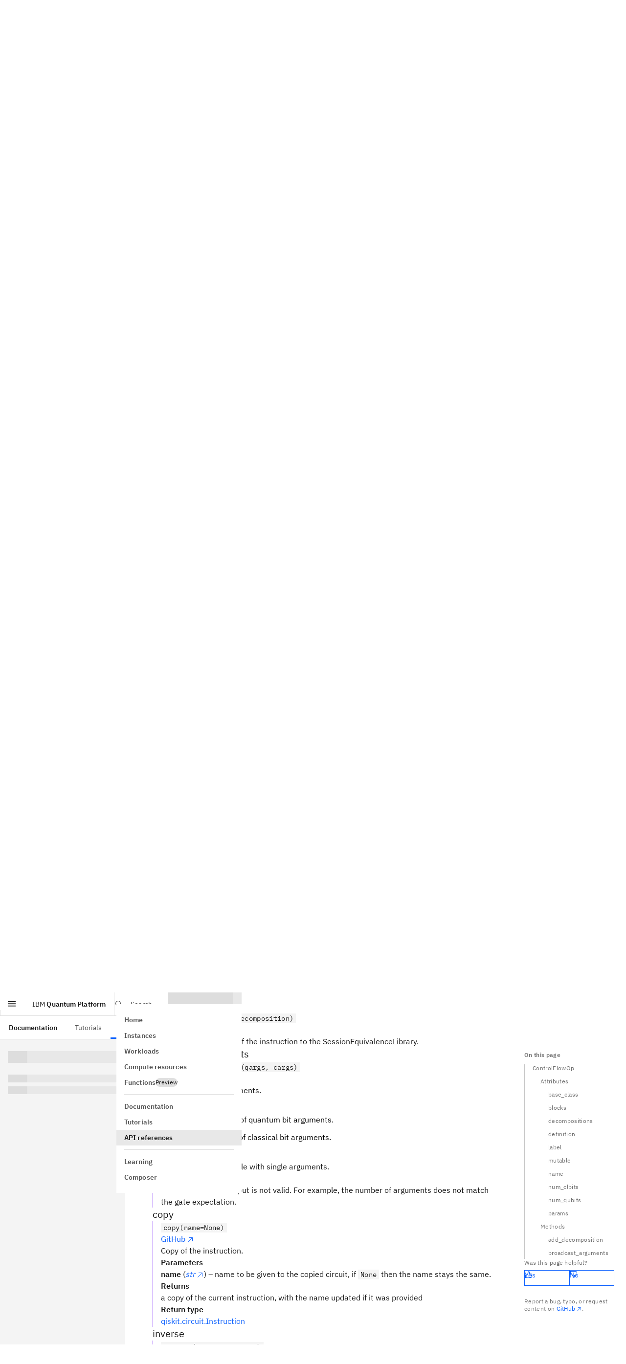

--- FILE ---
content_type: text/html; charset=utf-8
request_url: https://quantum.cloud.ibm.com/docs/en/api/qiskit/qiskit.circuit.ControlFlowOp
body_size: 47947
content:
<!DOCTYPE html><!--Zf_iPsi2_tqsuofmrhKNU--><html lang="en" class="__variable_5a561b __variable_5bcaf2 font-sans"><head><meta charSet="utf-8"/><meta name="viewport" content="width=device-width, initial-scale=1"/><link rel="preload" href="/assets-docs-learning/_next/static/media/23c783812cbf242f-s.p.ttf" as="font" crossorigin="" type="font/ttf"/><link rel="preload" href="/assets-docs-learning/_next/static/media/2a7d9f08dffe2f86.p.ttf" as="font" crossorigin="" type="font/ttf"/><link rel="preload" href="/assets-docs-learning/_next/static/media/394f1e488d9563b8.p.ttf" as="font" crossorigin="" type="font/ttf"/><link rel="preload" href="/assets-docs-learning/_next/static/media/92762fd274b72a0a-s.p.ttf" as="font" crossorigin="" type="font/ttf"/><link rel="preload" href="/assets-docs-learning/_next/static/media/ce9a2aa8fdfdaee3-s.p.ttf" as="font" crossorigin="" type="font/ttf"/><link rel="preload" href="/assets-docs-learning/_next/static/media/fb236c22b2b12ce0.p.ttf" as="font" crossorigin="" type="font/ttf"/><link rel="stylesheet" href="/assets-docs-learning/_next/static/css/dbf752b5d8cfd41b.css" data-precedence="next"/><link rel="stylesheet" href="/assets-docs-learning/_next/static/css/3415c662469c464e.css" data-precedence="next"/><link rel="preload" as="script" fetchPriority="low" href="/assets-docs-learning/_next/static/chunks/webpack-6adaa95d91b0842c.js"/><script src="/assets-docs-learning/_next/static/chunks/87c73c54-2a633c427f15e8f5.js" async=""></script><script src="/assets-docs-learning/_next/static/chunks/18-6913a6f2c2fa100d.js" async=""></script><script src="/assets-docs-learning/_next/static/chunks/main-app-5218eb18fed0c0f4.js" async=""></script><script src="/assets-docs-learning/_next/static/chunks/8bb4d8db-c44b72ba3b4f65d5.js" async=""></script><script src="/assets-docs-learning/_next/static/chunks/9664-84e4349bb294b09f.js" async=""></script><script src="/assets-docs-learning/_next/static/chunks/4800-b68faae384b72f3b.js" async=""></script><script src="/assets-docs-learning/_next/static/chunks/563-254f6e079d9380f4.js" async=""></script><script src="/assets-docs-learning/_next/static/chunks/2323-57d255098c0a94fa.js" async=""></script><script src="/assets-docs-learning/_next/static/chunks/8322-1841c71aeb4990cf.js" async=""></script><script src="/assets-docs-learning/_next/static/chunks/4040-2eb8217303f1b79c.js" async=""></script><script src="/assets-docs-learning/_next/static/chunks/9757-016ea695eecaa055.js" async=""></script><script src="/assets-docs-learning/_next/static/chunks/9727-a2d1ea4fa9191756.js" async=""></script><script src="/assets-docs-learning/_next/static/chunks/3252-d3fe8754a9afa63e.js" async=""></script><script src="/assets-docs-learning/_next/static/chunks/9342-089381664c4c309f.js" async=""></script><script src="/assets-docs-learning/_next/static/chunks/8259-4caf5811e1fc6865.js" async=""></script><script src="/assets-docs-learning/_next/static/chunks/6715-a8e1031a3062d128.js" async=""></script><script src="/assets-docs-learning/_next/static/chunks/6782-01c224ae2c229a61.js" async=""></script><script src="/assets-docs-learning/_next/static/chunks/3817-8c5c6ae623b86fb2.js" async=""></script><script src="/assets-docs-learning/_next/static/chunks/2995-84ed9de24748dc50.js" async=""></script><script src="/assets-docs-learning/_next/static/chunks/397-a119d357e5e1f9c1.js" async=""></script><script src="/assets-docs-learning/_next/static/chunks/9605-e097d8a232e4469f.js" async=""></script><script src="/assets-docs-learning/_next/static/chunks/8996-414c252f00ef15c5.js" async=""></script><script src="/assets-docs-learning/_next/static/chunks/7232-b64fb55450ccc1b0.js" async=""></script><script src="/assets-docs-learning/_next/static/chunks/6137-14571a9e78ac4198.js" async=""></script><script src="/assets-docs-learning/_next/static/chunks/1758-9fee1ff3d43a1c8a.js" async=""></script><script src="/assets-docs-learning/_next/static/chunks/app/docs/%5Blang%5D/layout-e88433a51172ebe0.js" async=""></script><script src="/assets-docs-learning/_next/static/chunks/4048-a567572ac2d0208f.js" async=""></script><script src="/assets-docs-learning/_next/static/chunks/708-a8afdf0617efcc47.js" async=""></script><script src="/assets-docs-learning/_next/static/chunks/app/docs/%5Blang%5D/(docs)/layout-3ead05fc9126d044.js" async=""></script><script src="/assets-docs-learning/_next/static/chunks/489-239d836bdf1ed8d3.js" async=""></script><script src="/assets-docs-learning/_next/static/chunks/5081-e02405f1448a86f2.js" async=""></script><script src="/assets-docs-learning/_next/static/chunks/3957-5b9b98e971421e09.js" async=""></script><script src="/assets-docs-learning/_next/static/chunks/6166-00f8d539b4a31a1c.js" async=""></script><script src="/assets-docs-learning/_next/static/chunks/app/docs/%5Blang%5D/(docs)/%5B...slug%5D/page-e2e77f8dfb72cc42.js" async=""></script><script src="/assets-docs-learning/_next/static/chunks/app/docs/%5Blang%5D/error-a226d7da3d965f16.js" async=""></script><script src="/assets-docs-learning/_next/static/chunks/app/docs/%5Blang%5D/not-found-f5826d2ca4d4275b.js" async=""></script><meta name="next-size-adjust" content=""/><title>ControlFlowOp (latest version) | IBM Quantum Documentation</title><meta name="description" content="API reference for qiskit.circuit.ControlFlowOp in the latest version of qiskit"/><meta property="og:title" content="ControlFlowOp (latest version) | IBM Quantum Documentation"/><meta property="og:description" content="API reference for qiskit.circuit.ControlFlowOp in the latest version of qiskit"/><meta property="og:site_name" content="IBM Quantum Documentation"/><meta property="og:image" content="https://quantum.cloud.ibm.com/endpoints-docs-learning/og?title=ControlFlowOp+%28latest+version%29"/><meta property="og:image:alt" content="ControlFlowOp (latest version) | IBM Quantum Documentation"/><meta property="og:type" content="website"/><meta name="twitter:card" content="summary_large_image"/><meta name="twitter:creator" content="@IBM"/><meta name="twitter:title" content="ControlFlowOp (latest version) | IBM Quantum Documentation"/><meta name="twitter:description" content="API reference for qiskit.circuit.ControlFlowOp in the latest version of qiskit"/><meta name="twitter:image" content="https://quantum.cloud.ibm.com/endpoints-docs-learning/og?title=ControlFlowOp+%28latest+version%29"/><meta name="twitter:image:alt" content="ControlFlowOp (latest version) | IBM Quantum Documentation"/><link rel="icon" href="/favicon.ico" type="image/x-icon" sizes="48x48"/><link rel="icon" href="/favicon.ico"/><script src="/assets-docs-learning/_next/static/chunks/polyfills-42372ed130431b0a.js" noModule=""></script></head><body><div hidden=""><!--$--><!--/$--></div><script id="themeNoFlash" type="text/javascript">(()=>{var k=["light","dark","system"];function a(e){return k.includes(e)}var n="theme";function s(){let e=M().find(o=>o.name===n);if(e&&a(e.value))return e.value}function d(e,o){let t=[`${n}=${e}`,"path=/",`max-age=${3456e4}`];o!=null&&o.domain&&t.push(`domain=${o==null?void 0:o.domain}`),document.cookie=t.join(";")}function M(){var o,t;return((t=(o=document.cookie)==null?void 0:o.split(";"))!=null?t:[]).map(m=>{let[u,f]=m.trim().split("=");return{name:u,value:f}})}var h=["theme-mode-dark","theme-g100"],c=["theme-mode-light","theme-g10"];function i(e){let o=document.body.parentElement;o&&(o.style.colorScheme=e,o.classList.add(...e==="dark"?h:c),o.classList.remove(...e==="dark"?c:h))}function l(e){if(e==="light"||e==="dark")i(e);else{let o="(prefers-color-scheme: dark)",t=window.matchMedia(o),m=t.media===o;i(m&&t.matches?"dark":"light")}}var r=s();if(!r){let e=localStorage.getItem("themeMode");e&&(e==='"light"'?(r="light",d(r)):e==='"dark"'&&(r="dark",d(r)),localStorage.removeItem("themeMode"))}l(r);})();
</script><header aria-label="header" class="cds--header theme-variant width-before-scroll-bar grid grid-rows-1 border-0 lg:grid-rows-2 h-[var(--app-header-height)] print:hidden"><a class="cds--skip-to-content" href="#main-content" tabindex="0">Skip to main content</a><div class="row-span-1 flex items-center h-full border-b-[1px] border-border-subtle"><button aria-expanded="false" aria-label="Open menu" class="lg:flex cds--header__action cds--header__menu-trigger cds--header__menu-toggle cds--header__menu-toggle__hidden" title="Open menu" type="button"><svg focusable="false" preserveAspectRatio="xMidYMid meet" fill="currentColor" width="20" height="20" viewBox="0 0 20 20" aria-hidden="true" xmlns="http://www.w3.org/2000/svg"><path d="M2 14.8H18V16H2z"></path><path d="M2 11.2H18V12.399999999999999H2z"></path><path d="M2 7.6H18V8.799999999999999H2z"></path><path d="M2 4H18V5.2H2z"></path></svg></button><a class="cds--header__name !pr-16 whitespace-nowrap" href="/"><span class="cds--header__name--prefix">IBM</span> <!-- -->Quantum Platform</a><!--$?--><template id="B:0"></template><!--/$--><div class="relative"><nav tabindex="-1" class="cds--side-nav__navigation scrollbar scrollbar-variant overflow-auto py-16 overflow-x-hidden overflow-y-auto [&amp;_.cds--side-nav\_\_items]:flex-none cds--side-nav cds--side-nav--collapsed cds--side-nav--ux" inert="" aria-label="Side navigation"><ul class="cds--side-nav__items pt-0 overflow-hidden"><li class="cds--side-nav__item"><a class="cds--side-nav__link" tabindex="0" href="/"><span class="cds--side-nav__link-text">Home</span></a></li><li class="cds--side-nav__item"><a class="cds--side-nav__link" tabindex="0" href="/instances"><span class="cds--side-nav__link-text">Instances</span></a></li><li class="cds--side-nav__item"><a class="cds--side-nav__link" tabindex="0" href="/workloads?user=me"><span class="cds--side-nav__link-text">Workloads</span></a></li><li class="cds--side-nav__item"><a class="cds--side-nav__link" tabindex="0" href="/computers"><span class="cds--side-nav__link-text">Compute resources</span></a></li><li class="cds--side-nav__item"><a class="cds--side-nav__link" tabindex="0" href="/functions"><span class="cds--side-nav__link-text"><div class="flex gap-8 items-center">Functions<div class="cds--tag [min-block-size:18px]" id="_R_19eshl9fivb_"><span title="" class="cds--tag__label" dir="auto">Preview</span></div></div></span></a></li><li class="cds--side-nav__divider"><hr/></li><li class="cds--side-nav__item"><a class="cds--side-nav__link" tabindex="0" href="/docs/guides"><span class="cds--side-nav__link-text">Documentation</span></a></li><li class="cds--side-nav__item"><a class="cds--side-nav__link" tabindex="0" href="/docs/tutorials"><span class="cds--side-nav__link-text">Tutorials</span></a></li><li class="cds--side-nav__item"><a class="cds--side-nav__link cds--side-nav__link--current" tabindex="0" href="/docs/api"><span class="cds--side-nav__link-text">API references</span></a></li><li class="cds--side-nav__divider"><hr/></li><li class="cds--side-nav__item"><a class="cds--side-nav__link" tabindex="0" href="/learning"><span class="cds--side-nav__link-text">Learning</span></a></li><li class="cds--side-nav__item"><a class="cds--side-nav__link" tabindex="0" href="/composer"><span class="cds--side-nav__link-text">Composer</span></a></li></ul></nav></div><div class="lg:hidden"></div><div class="lg:hidden"></div><div class="lg:hidden"></div></div><div class="row-span-1 flex items-center h-full border-b-[1px] border-border-subtle hidden lg:flex"><nav class="cds--header__nav pl-0" aria-label="Header"><ul role="menubar" class="cds--header__menu-bar" aria-label="Header"><li role="none"><a role="menuitem" tabindex="0" class="text-link-primary no-underline hover:underline inline cds--header__menu-item hover:no-underline" href="/docs/guides"><span class="cds--text-truncate--end"><span class="font-600 text-text-primary">Documentation</span></span></a></li><li role="none"><a role="menuitem" tabindex="0" class="text-link-primary no-underline hover:underline inline cds--header__menu-item hover:no-underline" href="/docs/tutorials"><span class="cds--text-truncate--end">Tutorials</span></a></li><li class="cds--header__submenu after:absolute after:bottom-0 after:w-full after:bg-border-interactive after:h-[3px]" role="none"><button role="menuitem" aria-haspopup="menu" aria-expanded="false" aria-controls="radix-_R_3pl9fivb_" class="relative text-body-compact-01 flex items-center h-full whitespace-nowrap px-16 border-2  transition-colors hover:bg-background-hover hover:text-text-primary border-transparent focus-outline text-text-primary bg-background" aria-label="API references" type="button">API references<svg focusable="false" preserveAspectRatio="xMidYMid meet" fill="currentColor" width="16" height="16" viewBox="0 0 16 16" aria-hidden="true" class="cds--header__menu-arrow" xmlns="http://www.w3.org/2000/svg"><path d="M8 11 3 6 3.7 5.3 8 9.6 12.3 5.3 13 6z"></path></svg></button></li></ul></nav></div></header><div class="pt-[var(--app-header-height)]"><div class="flex relative"><nav class="hidden lg:block sticky max-h-[calc(100vh-var(--app-header-height))] w-[var(--left-toc-menu-width)] bg-background top-[var(--app-header-height)] bottom-0 overflow-y-auto scrollbar scrollbar-variant flex-shrink-0" aria-label="Side navigation (docs)"><div class="my-16 list-none"><h2 class="text-heading-03 px-16 text-text-primary"></h2></div><div class="px-16"><p class="cds--skeleton__text cds--skeleton__heading my-24"></p><p class="cds--skeleton__text"></p><p class="cds--skeleton__text"></p></div></nav><div class="flex-1"><div class="grid grid-cols-[1fr,auto] relative"><div class="min-h-app max-w-[var(--main-container-max-width)]"><main id="main-content" class="mx-16 md:mx-96 lg:mx-[56px] xlg:mx-96 pb-96 pt-0 max-w-full md:max-w-[800px]"><div class="prose"><div><h1 id="controlflowop" class="group relative mx-0 scroll-pt-[var(--shell-top-bar-height)] [overflow-wrap:anywhere] scroll-mt-[var(--heading-scroll-margin)] text-heading-06 text-text-primary">ControlFlowOp<a title="Permalink to this headline" href="#controlflowop" class="text-link-primary no-underline hover:underline inline heading-permalink ml-[8px] top-0 opacity-0 group-hover:opacity-100 focus:opacity-100 transition-[opacity] duration-75 ease-[cubic-bezier(0.2,0,0.38,0.9)]"><svg focusable="false" preserveAspectRatio="xMidYMid meet" fill="currentColor" width="16" height="16" viewBox="0 0 32 32" aria-hidden="true" class="inline" xmlns="http://www.w3.org/2000/svg"><path d="M29.25,6.76a6,6,0,0,0-8.5,0l1.42,1.42a4,4,0,1,1,5.67,5.67l-8,8a4,4,0,1,1-5.67-5.66l1.41-1.42-1.41-1.42-1.42,1.42a6,6,0,0,0,0,8.5A6,6,0,0,0,17,25a6,6,0,0,0,4.27-1.76l8-8A6,6,0,0,0,29.25,6.76Z"></path><path d="M4.19,24.82a4,4,0,0,1,0-5.67l8-8a4,4,0,0,1,5.67,0A3.94,3.94,0,0,1,19,14a4,4,0,0,1-1.17,2.85L15.71,19l1.42,1.42,2.12-2.12a6,6,0,0,0-8.51-8.51l-8,8a6,6,0,0,0,0,8.51A6,6,0,0,0,7,28a6.07,6.07,0,0,0,4.28-1.76L9.86,24.82A4,4,0,0,1,4.19,24.82Z"></path></svg></a></h1>
<span class="target" id="qiskit.circuit.ControlFlowOp"></span><p class="group paragraph-el text-text-primary mx-0"><i>class<!-- --> </i><code class="text-code-02 inline px-4 bg-background border border-transparent dark:border-border-subtle-00 [overflow-wrap:anywhere] group-[.pre-el]:text-code-02 group-[.pre-el]:inline-block group-[.pre-el]:whitespace-pre group-[.pre-el]:p-12 group-[.pre-el]:pr-[50px] group-[.pre-el]:bg-inherit dark:group-[.pre-el]:border-transparent group-[.paragraph-el]:whitespace-normal">qiskit.circuit.ControlFlowOp(*args, **kwargs)</code></p><a title="view source code" href="https://github.com/Qiskit/qiskit/tree/stable/2.3/qiskit/circuit/controlflow/control_flow.py#L28-L94" class="text-link-primary no-underline hover:underline inline" target="_blank" rel="noopener nofollow noreferrer">GitHub<svg focusable="false" preserveAspectRatio="xMidYMid meet" fill="currentColor" aria-label="(opens in a new tab)" width="16" height="16" viewBox="0 0 32 32" role="img" class="inline ml-2" xmlns="http://www.w3.org/2000/svg"><path d="M10 6 10 8 22.59 8 6 24.59 7.41 26 24 9.41 24 22 26 22 26 6 10 6z"></path></svg></a><p class="group paragraph-el text-text-primary mx-0">Bases: <a title="qiskit.circuit.instruction.Instruction" class="text-link-primary no-underline hover:underline inline" href="/docs/api/qiskit/qiskit.circuit.Instruction"><code class="text-code-02 inline px-4 bg-background border border-transparent dark:border-border-subtle-00 [overflow-wrap:anywhere] group-[.pre-el]:text-code-02 group-[.pre-el]:inline-block group-[.pre-el]:whitespace-pre group-[.pre-el]:p-12 group-[.pre-el]:pr-[50px] group-[.pre-el]:bg-inherit dark:group-[.pre-el]:border-transparent group-[.paragraph-el]:whitespace-normal">Instruction</code></a>, <a title="(in Python v3.14)" href="https://docs.python.org/3/library/abc.html#abc.ABC" class="text-link-primary no-underline hover:underline inline" target="_blank" rel="noopener nofollow noreferrer"><code class="text-code-02 inline px-4 bg-background border border-transparent dark:border-border-subtle-00 [overflow-wrap:anywhere] group-[.pre-el]:text-code-02 group-[.pre-el]:inline-block group-[.pre-el]:whitespace-pre group-[.pre-el]:p-12 group-[.pre-el]:pr-[50px] group-[.pre-el]:bg-inherit dark:group-[.pre-el]:border-transparent group-[.paragraph-el]:whitespace-normal">ABC</code><svg focusable="false" preserveAspectRatio="xMidYMid meet" fill="currentColor" aria-label="(opens in a new tab)" width="16" height="16" viewBox="0 0 32 32" role="img" class="inline ml-2" xmlns="http://www.w3.org/2000/svg"><path d="M10 6 10 8 22.59 8 6 24.59 7.41 26 24 9.41 24 22 26 22 26 6 10 6z"></path></svg></a></p><p class="group paragraph-el text-text-primary mx-0">Abstract class to encapsulate all control flow operations.</p><p class="group paragraph-el text-text-primary mx-0">All subclasses of <a title="qiskit.circuit.ControlFlowOp" href="#qiskit.circuit.ControlFlowOp" class="text-link-primary no-underline hover:underline inline"><code class="text-code-02 inline px-4 bg-background border border-transparent dark:border-border-subtle-00 [overflow-wrap:anywhere] group-[.pre-el]:text-code-02 group-[.pre-el]:inline-block group-[.pre-el]:whitespace-pre group-[.pre-el]:p-12 group-[.pre-el]:pr-[50px] group-[.pre-el]:bg-inherit dark:group-[.pre-el]:border-transparent group-[.paragraph-el]:whitespace-normal">ControlFlowOp</code></a> have an internal attribute, <a title="qiskit.circuit.ControlFlowOp.blocks" href="#qiskit.circuit.ControlFlowOp.blocks" class="text-link-primary no-underline hover:underline inline"><code class="text-code-02 inline px-4 bg-background border border-transparent dark:border-border-subtle-00 [overflow-wrap:anywhere] group-[.pre-el]:text-code-02 group-[.pre-el]:inline-block group-[.pre-el]:whitespace-pre group-[.pre-el]:p-12 group-[.pre-el]:pr-[50px] group-[.pre-el]:bg-inherit dark:group-[.pre-el]:border-transparent group-[.paragraph-el]:whitespace-normal">blocks</code></a>, which exposes the inner subcircuits used in the different blocks of the control flow.</p><div class="not-prose my-12 lg:my-16 rounded border border-solid border-layer-02"><div class="bg-layer-02 text-text-primary font-600 p-12 py-8 flex items-center gap-8"><svg focusable="false" preserveAspectRatio="xMidYMid meet" fill="currentColor" width="16" height="16" viewBox="0 0 16 16" aria-hidden="true" class="text-red-50" xmlns="http://www.w3.org/2000/svg"><path d="M8,1C4.1,1,1,4.1,1,8s3.1,7,7,7s7-3.1,7-7S11.9,1,8,1z M10.7,11.5L8,8.8l-2.7,2.7l-0.8-0.8L7.2,8L4.5,5.3l0.8-0.8L8,7.2 l2.7-2.7l0.8,0.8L8.8,8l2.7,2.7L10.7,11.5z"></path><path d="M10.7,11.5L8,8.8l-2.7,2.7l-0.8-0.8L7.2,8L4.5,5.3l0.8-0.8L8,7.2l2.7-2.7l0.8,0.8L8.8,8 l2.7,2.7L10.7,11.5z" data-icon-path="inner-path" opacity="0"></path></svg>Deprecated since version 1.3</div><div class="px-12 [&amp;&gt;p]:my-12"><p class="group paragraph-el text-text-primary mx-0">The parameters <code class="text-code-02 inline px-4 bg-background border border-transparent dark:border-border-subtle-00 [overflow-wrap:anywhere] group-[.pre-el]:text-code-02 group-[.pre-el]:inline-block group-[.pre-el]:whitespace-pre group-[.pre-el]:p-12 group-[.pre-el]:pr-[50px] group-[.pre-el]:bg-inherit dark:group-[.pre-el]:border-transparent group-[.paragraph-el]:whitespace-normal">duration</code> and <code class="text-code-02 inline px-4 bg-background border border-transparent dark:border-border-subtle-00 [overflow-wrap:anywhere] group-[.pre-el]:text-code-02 group-[.pre-el]:inline-block group-[.pre-el]:whitespace-pre group-[.pre-el]:p-12 group-[.pre-el]:pr-[50px] group-[.pre-el]:bg-inherit dark:group-[.pre-el]:border-transparent group-[.paragraph-el]:whitespace-normal">unit</code> are deprecated since Qiskit 1.3, and they will be removed in 2.0 or later. An instruction’s duration is defined in a backend’s Target object.</p></div></div><p class="group paragraph-el text-text-primary mx-0"><strong>Parameters</strong></p><ul class="list-outside ml-16 px-16 list-disc">
<li class="my-12"><strong>name</strong> (<a title="(in Python v3.14)" href="https://docs.python.org/3/library/stdtypes.html#str" class="text-link-primary no-underline hover:underline inline" target="_blank" rel="noopener nofollow noreferrer"><em>str</em><svg focusable="false" preserveAspectRatio="xMidYMid meet" fill="currentColor" aria-label="(opens in a new tab)" width="16" height="16" viewBox="0 0 32 32" role="img" class="inline ml-2" xmlns="http://www.w3.org/2000/svg"><path d="M10 6 10 8 22.59 8 6 24.59 7.41 26 24 9.41 24 22 26 22 26 6 10 6z"></path></svg></a>) – instruction name</li>
<li class="my-12"><strong>num_qubits</strong> (<a title="(in Python v3.14)" href="https://docs.python.org/3/library/functions.html#int" class="text-link-primary no-underline hover:underline inline" target="_blank" rel="noopener nofollow noreferrer"><em>int</em><svg focusable="false" preserveAspectRatio="xMidYMid meet" fill="currentColor" aria-label="(opens in a new tab)" width="16" height="16" viewBox="0 0 32 32" role="img" class="inline ml-2" xmlns="http://www.w3.org/2000/svg"><path d="M10 6 10 8 22.59 8 6 24.59 7.41 26 24 9.41 24 22 26 22 26 6 10 6z"></path></svg></a>) – instruction’s qubit width</li>
<li class="my-12"><strong>num_clbits</strong> (<a title="(in Python v3.14)" href="https://docs.python.org/3/library/functions.html#int" class="text-link-primary no-underline hover:underline inline" target="_blank" rel="noopener nofollow noreferrer"><em>int</em><svg focusable="false" preserveAspectRatio="xMidYMid meet" fill="currentColor" aria-label="(opens in a new tab)" width="16" height="16" viewBox="0 0 32 32" role="img" class="inline ml-2" xmlns="http://www.w3.org/2000/svg"><path d="M10 6 10 8 22.59 8 6 24.59 7.41 26 24 9.41 24 22 26 22 26 6 10 6z"></path></svg></a>) – instruction’s clbit width</li>
<li class="my-12"><strong>params</strong> (<a title="(in Python v3.14)" href="https://docs.python.org/3/library/stdtypes.html#list" class="text-link-primary no-underline hover:underline inline" target="_blank" rel="noopener nofollow noreferrer"><em>list</em><svg focusable="false" preserveAspectRatio="xMidYMid meet" fill="currentColor" aria-label="(opens in a new tab)" width="16" height="16" viewBox="0 0 32 32" role="img" class="inline ml-2" xmlns="http://www.w3.org/2000/svg"><path d="M10 6 10 8 22.59 8 6 24.59 7.41 26 24 9.41 24 22 26 22 26 6 10 6z"></path></svg></a><em>[</em><a title="(in Python v3.14)" href="https://docs.python.org/3/library/functions.html#int" class="text-link-primary no-underline hover:underline inline" target="_blank" rel="noopener nofollow noreferrer"><em>int</em><svg focusable="false" preserveAspectRatio="xMidYMid meet" fill="currentColor" aria-label="(opens in a new tab)" width="16" height="16" viewBox="0 0 32 32" role="img" class="inline ml-2" xmlns="http://www.w3.org/2000/svg"><path d="M10 6 10 8 22.59 8 6 24.59 7.41 26 24 9.41 24 22 26 22 26 6 10 6z"></path></svg></a><em>|</em><a title="(in Python v3.14)" href="https://docs.python.org/3/library/functions.html#float" class="text-link-primary no-underline hover:underline inline" target="_blank" rel="noopener nofollow noreferrer"><em>float</em><svg focusable="false" preserveAspectRatio="xMidYMid meet" fill="currentColor" aria-label="(opens in a new tab)" width="16" height="16" viewBox="0 0 32 32" role="img" class="inline ml-2" xmlns="http://www.w3.org/2000/svg"><path d="M10 6 10 8 22.59 8 6 24.59 7.41 26 24 9.41 24 22 26 22 26 6 10 6z"></path></svg></a><em>|</em><a title="(in Python v3.14)" href="https://docs.python.org/3/library/functions.html#complex" class="text-link-primary no-underline hover:underline inline" target="_blank" rel="noopener nofollow noreferrer"><em>complex</em><svg focusable="false" preserveAspectRatio="xMidYMid meet" fill="currentColor" aria-label="(opens in a new tab)" width="16" height="16" viewBox="0 0 32 32" role="img" class="inline ml-2" xmlns="http://www.w3.org/2000/svg"><path d="M10 6 10 8 22.59 8 6 24.59 7.41 26 24 9.41 24 22 26 22 26 6 10 6z"></path></svg></a><em>|</em><a title="(in Python v3.14)" href="https://docs.python.org/3/library/stdtypes.html#str" class="text-link-primary no-underline hover:underline inline" target="_blank" rel="noopener nofollow noreferrer"><em>str</em><svg focusable="false" preserveAspectRatio="xMidYMid meet" fill="currentColor" aria-label="(opens in a new tab)" width="16" height="16" viewBox="0 0 32 32" role="img" class="inline ml-2" xmlns="http://www.w3.org/2000/svg"><path d="M10 6 10 8 22.59 8 6 24.59 7.41 26 24 9.41 24 22 26 22 26 6 10 6z"></path></svg></a><em>|ndarray|</em><a title="(in Python v3.14)" href="https://docs.python.org/3/library/stdtypes.html#list" class="text-link-primary no-underline hover:underline inline" target="_blank" rel="noopener nofollow noreferrer"><em>list</em><svg focusable="false" preserveAspectRatio="xMidYMid meet" fill="currentColor" aria-label="(opens in a new tab)" width="16" height="16" viewBox="0 0 32 32" role="img" class="inline ml-2" xmlns="http://www.w3.org/2000/svg"><path d="M10 6 10 8 22.59 8 6 24.59 7.41 26 24 9.41 24 22 26 22 26 6 10 6z"></path></svg></a><em>|</em><a title="qiskit.circuit.ParameterExpression" class="text-link-primary no-underline hover:underline inline" href="/docs/api/qiskit/qiskit.circuit.ParameterExpression"><em>ParameterExpression</em></a><em>]</em>) – list of parameters</li>
<li class="my-12"><strong>label</strong> (<a title="(in Python v3.14)" href="https://docs.python.org/3/library/stdtypes.html#str" class="text-link-primary no-underline hover:underline inline" target="_blank" rel="noopener nofollow noreferrer"><em>str</em><svg focusable="false" preserveAspectRatio="xMidYMid meet" fill="currentColor" aria-label="(opens in a new tab)" width="16" height="16" viewBox="0 0 32 32" role="img" class="inline ml-2" xmlns="http://www.w3.org/2000/svg"><path d="M10 6 10 8 22.59 8 6 24.59 7.41 26 24 9.41 24 22 26 22 26 6 10 6z"></path></svg></a> <em>or None</em>) – An optional label for identifying the instruction.</li>
</ul><p class="group paragraph-el text-text-primary mx-0"><strong>Raises</strong></p><ul class="list-outside ml-16 px-16 list-disc">
<li class="my-12"><a title="qiskit.circuit.CircuitError" class="text-link-primary no-underline hover:underline inline" href="/docs/api/qiskit/circuit#qiskit.circuit.CircuitError"><strong>CircuitError</strong></a> – when the register is not in the correct format.</li>
<li class="my-12"><a title="(in Python v3.14)" href="https://docs.python.org/3/library/exceptions.html#TypeError" class="text-link-primary no-underline hover:underline inline" target="_blank" rel="noopener nofollow noreferrer"><strong>TypeError</strong><svg focusable="false" preserveAspectRatio="xMidYMid meet" fill="currentColor" aria-label="(opens in a new tab)" width="16" height="16" viewBox="0 0 32 32" role="img" class="inline ml-2" xmlns="http://www.w3.org/2000/svg"><path d="M10 6 10 8 22.59 8 6 24.59 7.41 26 24 9.41 24 22 26 22 26 6 10 6z"></path></svg></a> – when the optional label is provided, but it is not a string.</li>
</ul><hr class="mt-48 lg:mt-64 mb-16 md:mb-24 my-16 lg:my-24 border-t border-border-subtle box-content overflow-visible"/><h2 id="attributes" class="group relative mx-0 scroll-pt-[var(--shell-top-bar-height)] [overflow-wrap:anywhere] scroll-mt-[var(--heading-scroll-margin)] text-heading-04 text-text-primary">Attributes<a title="Permalink to this headline" href="#attributes" class="text-link-primary no-underline hover:underline inline heading-permalink ml-[8px] top-0 opacity-0 group-hover:opacity-100 focus:opacity-100 transition-[opacity] duration-75 ease-[cubic-bezier(0.2,0,0.38,0.9)]"><svg focusable="false" preserveAspectRatio="xMidYMid meet" fill="currentColor" width="16" height="16" viewBox="0 0 32 32" aria-hidden="true" class="inline" xmlns="http://www.w3.org/2000/svg"><path d="M29.25,6.76a6,6,0,0,0-8.5,0l1.42,1.42a4,4,0,1,1,5.67,5.67l-8,8a4,4,0,1,1-5.67-5.66l1.41-1.42-1.41-1.42-1.42,1.42a6,6,0,0,0,0,8.5A6,6,0,0,0,17,25a6,6,0,0,0,4.27-1.76l8-8A6,6,0,0,0,29.25,6.76Z"></path><path d="M4.19,24.82a4,4,0,0,1,0-5.67l8-8a4,4,0,0,1,5.67,0A3.94,3.94,0,0,1,19,14a4,4,0,0,1-1.17,2.85L15.71,19l1.42,1.42,2.12-2.12a6,6,0,0,0-8.51-8.51l-8,8a6,6,0,0,0,0,8.51A6,6,0,0,0,7,28a6.07,6.07,0,0,0,4.28-1.76L9.86,24.82A4,4,0,0,1,4.19,24.82Z"></path></svg></a></h2><h3 id="base_class" class="group relative mx-0 scroll-pt-[var(--shell-top-bar-height)] [overflow-wrap:anywhere] scroll-mt-[var(--heading-scroll-margin)] text-heading-03 text-text-primary">base_class<a title="Permalink to this headline" href="#base_class" class="text-link-primary no-underline hover:underline inline heading-permalink ml-[8px] top-0 opacity-0 group-hover:opacity-100 focus:opacity-100 transition-[opacity] duration-75 ease-[cubic-bezier(0.2,0,0.38,0.9)]"><svg focusable="false" preserveAspectRatio="xMidYMid meet" fill="currentColor" width="16" height="16" viewBox="0 0 32 32" aria-hidden="true" class="inline" xmlns="http://www.w3.org/2000/svg"><path d="M29.25,6.76a6,6,0,0,0-8.5,0l1.42,1.42a4,4,0,1,1,5.67,5.67l-8,8a4,4,0,1,1-5.67-5.66l1.41-1.42-1.41-1.42-1.42,1.42a6,6,0,0,0,0,8.5A6,6,0,0,0,17,25a6,6,0,0,0,4.27-1.76l8-8A6,6,0,0,0,29.25,6.76Z"></path><path d="M4.19,24.82a4,4,0,0,1,0-5.67l8-8a4,4,0,0,1,5.67,0A3.94,3.94,0,0,1,19,14a4,4,0,0,1-1.17,2.85L15.71,19l1.42,1.42,2.12-2.12a6,6,0,0,0-8.51-8.51l-8,8a6,6,0,0,0,0,8.51A6,6,0,0,0,7,28a6.07,6.07,0,0,0,4.28-1.76L9.86,24.82A4,4,0,0,1,4.19,24.82Z"></path></svg></a></h3><div class="border-l pl-16 h-auto border-[#8A3FFC]"><span class="target" id="qiskit.circuit.ControlFlowOp.base_class"></span><p class="group paragraph-el text-text-primary mx-0">Get the base class of this instruction. This is guaranteed to be in the inheritance tree of <code class="text-code-02 inline px-4 bg-background border border-transparent dark:border-border-subtle-00 [overflow-wrap:anywhere] group-[.pre-el]:text-code-02 group-[.pre-el]:inline-block group-[.pre-el]:whitespace-pre group-[.pre-el]:p-12 group-[.pre-el]:pr-[50px] group-[.pre-el]:bg-inherit dark:group-[.pre-el]:border-transparent group-[.paragraph-el]:whitespace-normal">self</code>.</p><p class="group paragraph-el text-text-primary mx-0">The “base class” of an instruction is the lowest class in its inheritance tree that the object should be considered entirely compatible with for _all_ circuit applications. This typically means that the subclass is defined purely to offer some sort of programmer convenience over the base class, and the base class is the “true” class for a behavioral perspective. In particular, you should <em>not</em> override <a title="qiskit.circuit.ControlFlowOp.base_class" href="#qiskit.circuit.ControlFlowOp.base_class" class="text-link-primary no-underline hover:underline inline"><code class="text-code-02 inline px-4 bg-background border border-transparent dark:border-border-subtle-00 [overflow-wrap:anywhere] group-[.pre-el]:text-code-02 group-[.pre-el]:inline-block group-[.pre-el]:whitespace-pre group-[.pre-el]:p-12 group-[.pre-el]:pr-[50px] group-[.pre-el]:bg-inherit dark:group-[.pre-el]:border-transparent group-[.paragraph-el]:whitespace-normal">base_class</code></a> if you are defining a custom version of an instruction that will be implemented differently by hardware, such as an alternative measurement strategy, or a version of a parametrized gate with a particular set of parameters for the purposes of distinguishing it in a <a title="qiskit.transpiler.Target" class="text-link-primary no-underline hover:underline inline" href="/docs/api/qiskit/qiskit.transpiler.Target"><code class="text-code-02 inline px-4 bg-background border border-transparent dark:border-border-subtle-00 [overflow-wrap:anywhere] group-[.pre-el]:text-code-02 group-[.pre-el]:inline-block group-[.pre-el]:whitespace-pre group-[.pre-el]:p-12 group-[.pre-el]:pr-[50px] group-[.pre-el]:bg-inherit dark:group-[.pre-el]:border-transparent group-[.paragraph-el]:whitespace-normal">Target</code></a> from the full parametrized gate.</p><p class="group paragraph-el text-text-primary mx-0">This is often exactly equivalent to <code class="text-code-02 inline px-4 bg-background border border-transparent dark:border-border-subtle-00 [overflow-wrap:anywhere] group-[.pre-el]:text-code-02 group-[.pre-el]:inline-block group-[.pre-el]:whitespace-pre group-[.pre-el]:p-12 group-[.pre-el]:pr-[50px] group-[.pre-el]:bg-inherit dark:group-[.pre-el]:border-transparent group-[.paragraph-el]:whitespace-normal">type(obj)</code>, except in the case of singleton instances of standard-library instructions. These singleton instances are special subclasses of their base class, and this property will return that base. For example:</p><div data-rehype-pretty-code-fragment=""><div class="snippet relative bg-[var(--shiki-color-background)] overflow-hidden"><div class="text-end absolute top-0 right-0"><button class="Button IconButton TooltipTrigger data-[kind=&#x27;ghost&#x27;]:bg-[var(--shiki-color-background)]" type="button" data-kind="ghost" data-size="small" aria-label="Copy code" data-state="closed"><svg focusable="false" preserveAspectRatio="xMidYMid meet" fill="currentColor" width="16" height="16" viewBox="0 0 32 32" aria-hidden="true" xmlns="http://www.w3.org/2000/svg"><path d="M28,10V28H10V10H28m0-2H10a2,2,0,0,0-2,2V28a2,2,0,0,0,2,2H28a2,2,0,0,0,2-2V10a2,2,0,0,0-2-2Z"></path><path d="M4,18H2V4A2,2,0,0,1,4,2H18V4H4Z"></path></svg></button></div><pre class="group pre-el text-code-02 max-w-full overflow-auto scrollbar scrollbar-variant" style="background-color:var(--shiki-color-background)" tabindex="0" data-language="python" data-theme="default"><code data-line-numbers="" data-language="python" data-theme="default" data-line-numbers-max-digits="1" class="text-code-02 inline px-4 bg-background border border-transparent dark:border-border-subtle-00 [overflow-wrap:anywhere] group-[.pre-el]:text-code-02 group-[.pre-el]:inline-block group-[.pre-el]:whitespace-pre group-[.pre-el]:p-12 group-[.pre-el]:pr-[50px] group-[.pre-el]:bg-inherit dark:group-[.pre-el]:border-transparent group-[.paragraph-el]:whitespace-normal"><span data-line=""><span style="color:var(--shiki-token-keyword)">&gt;&gt;&gt;</span><span style="color:var(--shiki-color-text)"> </span><span style="color:var(--shiki-token-function)">isinstance</span><span style="color:var(--shiki-token-punctuation)">(</span><span style="color:var(--shiki-token-function)">XGate</span><span style="color:var(--shiki-token-punctuation)">(), XGate)</span></span>
<span data-line=""><span style="color:var(--shiki-token-constant)">True</span></span>
<span data-line=""><span style="color:var(--shiki-token-keyword)">&gt;&gt;&gt;</span><span style="color:var(--shiki-color-text)"> </span><span style="color:var(--shiki-token-constant)">type</span><span style="color:var(--shiki-token-punctuation)">(</span><span style="color:var(--shiki-token-function)">XGate</span><span style="color:var(--shiki-token-punctuation)">())</span><span style="color:var(--shiki-color-text)"> </span><span style="color:var(--shiki-token-keyword)">is</span><span style="color:var(--shiki-color-text)"> XGate</span></span>
<span data-line=""><span style="color:var(--shiki-token-constant)">False</span></span>
<span data-line=""><span style="color:var(--shiki-token-keyword)">&gt;&gt;&gt;</span><span style="color:var(--shiki-color-text)"> </span><span style="color:var(--shiki-token-function)">XGate</span><span style="color:var(--shiki-token-punctuation)">().</span><span style="color:var(--shiki-color-text)">base_class </span><span style="color:var(--shiki-token-keyword)">is</span><span style="color:var(--shiki-color-text)"> XGate</span></span>
<span data-line=""><span style="color:var(--shiki-token-constant)">True</span></span></code></pre></div></div><p class="group paragraph-el text-text-primary mx-0">In general, you should not rely on the precise class of an instruction; within a given circuit, it is expected that <a title="qiskit.circuit.Instruction.name" class="text-link-primary no-underline hover:underline inline" href="/docs/api/qiskit/qiskit.circuit.Instruction#name"><code class="text-code-02 inline px-4 bg-background border border-transparent dark:border-border-subtle-00 [overflow-wrap:anywhere] group-[.pre-el]:text-code-02 group-[.pre-el]:inline-block group-[.pre-el]:whitespace-pre group-[.pre-el]:p-12 group-[.pre-el]:pr-[50px] group-[.pre-el]:bg-inherit dark:group-[.pre-el]:border-transparent group-[.paragraph-el]:whitespace-normal">Instruction.name</code></a> should be a more suitable discriminator in most situations.</p></div><h3 id="blocks" class="group relative mx-0 scroll-pt-[var(--shell-top-bar-height)] [overflow-wrap:anywhere] scroll-mt-[var(--heading-scroll-margin)] text-heading-03 text-text-primary">blocks<a title="Permalink to this headline" href="#blocks" class="text-link-primary no-underline hover:underline inline heading-permalink ml-[8px] top-0 opacity-0 group-hover:opacity-100 focus:opacity-100 transition-[opacity] duration-75 ease-[cubic-bezier(0.2,0,0.38,0.9)]"><svg focusable="false" preserveAspectRatio="xMidYMid meet" fill="currentColor" width="16" height="16" viewBox="0 0 32 32" aria-hidden="true" class="inline" xmlns="http://www.w3.org/2000/svg"><path d="M29.25,6.76a6,6,0,0,0-8.5,0l1.42,1.42a4,4,0,1,1,5.67,5.67l-8,8a4,4,0,1,1-5.67-5.66l1.41-1.42-1.41-1.42-1.42,1.42a6,6,0,0,0,0,8.5A6,6,0,0,0,17,25a6,6,0,0,0,4.27-1.76l8-8A6,6,0,0,0,29.25,6.76Z"></path><path d="M4.19,24.82a4,4,0,0,1,0-5.67l8-8a4,4,0,0,1,5.67,0A3.94,3.94,0,0,1,19,14a4,4,0,0,1-1.17,2.85L15.71,19l1.42,1.42,2.12-2.12a6,6,0,0,0-8.51-8.51l-8,8a6,6,0,0,0,0,8.51A6,6,0,0,0,7,28a6.07,6.07,0,0,0,4.28-1.76L9.86,24.82A4,4,0,0,1,4.19,24.82Z"></path></svg></a></h3><div class="border-l pl-16 h-auto border-[#8A3FFC]"><span class="target" id="qiskit.circuit.ControlFlowOp.blocks"></span><p class="group paragraph-el text-text-primary mx-0">Tuple of <a title="qiskit.circuit.QuantumCircuit" class="text-link-primary no-underline hover:underline inline" href="/docs/api/qiskit/qiskit.circuit.QuantumCircuit"><code class="text-code-02 inline px-4 bg-background border border-transparent dark:border-border-subtle-00 [overflow-wrap:anywhere] group-[.pre-el]:text-code-02 group-[.pre-el]:inline-block group-[.pre-el]:whitespace-pre group-[.pre-el]:p-12 group-[.pre-el]:pr-[50px] group-[.pre-el]:bg-inherit dark:group-[.pre-el]:border-transparent group-[.paragraph-el]:whitespace-normal">QuantumCircuit</code></a>s which may be executed as part of the execution of this <a title="qiskit.circuit.ControlFlowOp" href="#qiskit.circuit.ControlFlowOp" class="text-link-primary no-underline hover:underline inline"><code class="text-code-02 inline px-4 bg-background border border-transparent dark:border-border-subtle-00 [overflow-wrap:anywhere] group-[.pre-el]:text-code-02 group-[.pre-el]:inline-block group-[.pre-el]:whitespace-pre group-[.pre-el]:p-12 group-[.pre-el]:pr-[50px] group-[.pre-el]:bg-inherit dark:group-[.pre-el]:border-transparent group-[.paragraph-el]:whitespace-normal">ControlFlowOp</code></a>.</p></div><h3 id="decompositions" class="group relative mx-0 scroll-pt-[var(--shell-top-bar-height)] [overflow-wrap:anywhere] scroll-mt-[var(--heading-scroll-margin)] text-heading-03 text-text-primary">decompositions<a title="Permalink to this headline" href="#decompositions" class="text-link-primary no-underline hover:underline inline heading-permalink ml-[8px] top-0 opacity-0 group-hover:opacity-100 focus:opacity-100 transition-[opacity] duration-75 ease-[cubic-bezier(0.2,0,0.38,0.9)]"><svg focusable="false" preserveAspectRatio="xMidYMid meet" fill="currentColor" width="16" height="16" viewBox="0 0 32 32" aria-hidden="true" class="inline" xmlns="http://www.w3.org/2000/svg"><path d="M29.25,6.76a6,6,0,0,0-8.5,0l1.42,1.42a4,4,0,1,1,5.67,5.67l-8,8a4,4,0,1,1-5.67-5.66l1.41-1.42-1.41-1.42-1.42,1.42a6,6,0,0,0,0,8.5A6,6,0,0,0,17,25a6,6,0,0,0,4.27-1.76l8-8A6,6,0,0,0,29.25,6.76Z"></path><path d="M4.19,24.82a4,4,0,0,1,0-5.67l8-8a4,4,0,0,1,5.67,0A3.94,3.94,0,0,1,19,14a4,4,0,0,1-1.17,2.85L15.71,19l1.42,1.42,2.12-2.12a6,6,0,0,0-8.51-8.51l-8,8a6,6,0,0,0,0,8.51A6,6,0,0,0,7,28a6.07,6.07,0,0,0,4.28-1.76L9.86,24.82A4,4,0,0,1,4.19,24.82Z"></path></svg></a></h3><div class="border-l pl-16 h-auto border-[#8A3FFC]"><span class="target" id="qiskit.circuit.ControlFlowOp.decompositions"></span><p class="group paragraph-el text-text-primary mx-0">Get the decompositions of the instruction from the SessionEquivalenceLibrary.</p></div><h3 id="definition" class="group relative mx-0 scroll-pt-[var(--shell-top-bar-height)] [overflow-wrap:anywhere] scroll-mt-[var(--heading-scroll-margin)] text-heading-03 text-text-primary">definition<a title="Permalink to this headline" href="#definition" class="text-link-primary no-underline hover:underline inline heading-permalink ml-[8px] top-0 opacity-0 group-hover:opacity-100 focus:opacity-100 transition-[opacity] duration-75 ease-[cubic-bezier(0.2,0,0.38,0.9)]"><svg focusable="false" preserveAspectRatio="xMidYMid meet" fill="currentColor" width="16" height="16" viewBox="0 0 32 32" aria-hidden="true" class="inline" xmlns="http://www.w3.org/2000/svg"><path d="M29.25,6.76a6,6,0,0,0-8.5,0l1.42,1.42a4,4,0,1,1,5.67,5.67l-8,8a4,4,0,1,1-5.67-5.66l1.41-1.42-1.41-1.42-1.42,1.42a6,6,0,0,0,0,8.5A6,6,0,0,0,17,25a6,6,0,0,0,4.27-1.76l8-8A6,6,0,0,0,29.25,6.76Z"></path><path d="M4.19,24.82a4,4,0,0,1,0-5.67l8-8a4,4,0,0,1,5.67,0A3.94,3.94,0,0,1,19,14a4,4,0,0,1-1.17,2.85L15.71,19l1.42,1.42,2.12-2.12a6,6,0,0,0-8.51-8.51l-8,8a6,6,0,0,0,0,8.51A6,6,0,0,0,7,28a6.07,6.07,0,0,0,4.28-1.76L9.86,24.82A4,4,0,0,1,4.19,24.82Z"></path></svg></a></h3><div class="border-l pl-16 h-auto border-[#8A3FFC]"><span class="target" id="qiskit.circuit.ControlFlowOp.definition"></span><p class="group paragraph-el text-text-primary mx-0">Return definition in terms of other basic gates.</p></div><h3 id="label" class="group relative mx-0 scroll-pt-[var(--shell-top-bar-height)] [overflow-wrap:anywhere] scroll-mt-[var(--heading-scroll-margin)] text-heading-03 text-text-primary">label<a title="Permalink to this headline" href="#label" class="text-link-primary no-underline hover:underline inline heading-permalink ml-[8px] top-0 opacity-0 group-hover:opacity-100 focus:opacity-100 transition-[opacity] duration-75 ease-[cubic-bezier(0.2,0,0.38,0.9)]"><svg focusable="false" preserveAspectRatio="xMidYMid meet" fill="currentColor" width="16" height="16" viewBox="0 0 32 32" aria-hidden="true" class="inline" xmlns="http://www.w3.org/2000/svg"><path d="M29.25,6.76a6,6,0,0,0-8.5,0l1.42,1.42a4,4,0,1,1,5.67,5.67l-8,8a4,4,0,1,1-5.67-5.66l1.41-1.42-1.41-1.42-1.42,1.42a6,6,0,0,0,0,8.5A6,6,0,0,0,17,25a6,6,0,0,0,4.27-1.76l8-8A6,6,0,0,0,29.25,6.76Z"></path><path d="M4.19,24.82a4,4,0,0,1,0-5.67l8-8a4,4,0,0,1,5.67,0A3.94,3.94,0,0,1,19,14a4,4,0,0,1-1.17,2.85L15.71,19l1.42,1.42,2.12-2.12a6,6,0,0,0-8.51-8.51l-8,8a6,6,0,0,0,0,8.51A6,6,0,0,0,7,28a6.07,6.07,0,0,0,4.28-1.76L9.86,24.82A4,4,0,0,1,4.19,24.82Z"></path></svg></a></h3><div class="border-l pl-16 h-auto border-[#8A3FFC]"><span class="target" id="qiskit.circuit.ControlFlowOp.label"></span><p class="group paragraph-el text-text-primary mx-0">Return instruction label</p></div><h3 id="mutable" class="group relative mx-0 scroll-pt-[var(--shell-top-bar-height)] [overflow-wrap:anywhere] scroll-mt-[var(--heading-scroll-margin)] text-heading-03 text-text-primary">mutable<a title="Permalink to this headline" href="#mutable" class="text-link-primary no-underline hover:underline inline heading-permalink ml-[8px] top-0 opacity-0 group-hover:opacity-100 focus:opacity-100 transition-[opacity] duration-75 ease-[cubic-bezier(0.2,0,0.38,0.9)]"><svg focusable="false" preserveAspectRatio="xMidYMid meet" fill="currentColor" width="16" height="16" viewBox="0 0 32 32" aria-hidden="true" class="inline" xmlns="http://www.w3.org/2000/svg"><path d="M29.25,6.76a6,6,0,0,0-8.5,0l1.42,1.42a4,4,0,1,1,5.67,5.67l-8,8a4,4,0,1,1-5.67-5.66l1.41-1.42-1.41-1.42-1.42,1.42a6,6,0,0,0,0,8.5A6,6,0,0,0,17,25a6,6,0,0,0,4.27-1.76l8-8A6,6,0,0,0,29.25,6.76Z"></path><path d="M4.19,24.82a4,4,0,0,1,0-5.67l8-8a4,4,0,0,1,5.67,0A3.94,3.94,0,0,1,19,14a4,4,0,0,1-1.17,2.85L15.71,19l1.42,1.42,2.12-2.12a6,6,0,0,0-8.51-8.51l-8,8a6,6,0,0,0,0,8.51A6,6,0,0,0,7,28a6.07,6.07,0,0,0,4.28-1.76L9.86,24.82A4,4,0,0,1,4.19,24.82Z"></path></svg></a></h3><div class="border-l pl-16 h-auto border-[#8A3FFC]"><span class="target" id="qiskit.circuit.ControlFlowOp.mutable"></span><p class="group paragraph-el text-text-primary mx-0">Is this instance is a mutable unique instance or not.</p><p class="group paragraph-el text-text-primary mx-0">If this attribute is <code class="text-code-02 inline px-4 bg-background border border-transparent dark:border-border-subtle-00 [overflow-wrap:anywhere] group-[.pre-el]:text-code-02 group-[.pre-el]:inline-block group-[.pre-el]:whitespace-pre group-[.pre-el]:p-12 group-[.pre-el]:pr-[50px] group-[.pre-el]:bg-inherit dark:group-[.pre-el]:border-transparent group-[.paragraph-el]:whitespace-normal">False</code> the gate instance is a shared singleton and is not mutable.</p></div><h3 id="name" class="group relative mx-0 scroll-pt-[var(--shell-top-bar-height)] [overflow-wrap:anywhere] scroll-mt-[var(--heading-scroll-margin)] text-heading-03 text-text-primary">name<a title="Permalink to this headline" href="#name" class="text-link-primary no-underline hover:underline inline heading-permalink ml-[8px] top-0 opacity-0 group-hover:opacity-100 focus:opacity-100 transition-[opacity] duration-75 ease-[cubic-bezier(0.2,0,0.38,0.9)]"><svg focusable="false" preserveAspectRatio="xMidYMid meet" fill="currentColor" width="16" height="16" viewBox="0 0 32 32" aria-hidden="true" class="inline" xmlns="http://www.w3.org/2000/svg"><path d="M29.25,6.76a6,6,0,0,0-8.5,0l1.42,1.42a4,4,0,1,1,5.67,5.67l-8,8a4,4,0,1,1-5.67-5.66l1.41-1.42-1.41-1.42-1.42,1.42a6,6,0,0,0,0,8.5A6,6,0,0,0,17,25a6,6,0,0,0,4.27-1.76l8-8A6,6,0,0,0,29.25,6.76Z"></path><path d="M4.19,24.82a4,4,0,0,1,0-5.67l8-8a4,4,0,0,1,5.67,0A3.94,3.94,0,0,1,19,14a4,4,0,0,1-1.17,2.85L15.71,19l1.42,1.42,2.12-2.12a6,6,0,0,0-8.51-8.51l-8,8a6,6,0,0,0,0,8.51A6,6,0,0,0,7,28a6.07,6.07,0,0,0,4.28-1.76L9.86,24.82A4,4,0,0,1,4.19,24.82Z"></path></svg></a></h3><div class="border-l pl-16 h-auto border-[#8A3FFC]"><span class="target" id="qiskit.circuit.ControlFlowOp.name"></span><p class="group paragraph-el text-text-primary mx-0">Return the name.</p></div><h3 id="num_clbits" class="group relative mx-0 scroll-pt-[var(--shell-top-bar-height)] [overflow-wrap:anywhere] scroll-mt-[var(--heading-scroll-margin)] text-heading-03 text-text-primary">num_clbits<a title="Permalink to this headline" href="#num_clbits" class="text-link-primary no-underline hover:underline inline heading-permalink ml-[8px] top-0 opacity-0 group-hover:opacity-100 focus:opacity-100 transition-[opacity] duration-75 ease-[cubic-bezier(0.2,0,0.38,0.9)]"><svg focusable="false" preserveAspectRatio="xMidYMid meet" fill="currentColor" width="16" height="16" viewBox="0 0 32 32" aria-hidden="true" class="inline" xmlns="http://www.w3.org/2000/svg"><path d="M29.25,6.76a6,6,0,0,0-8.5,0l1.42,1.42a4,4,0,1,1,5.67,5.67l-8,8a4,4,0,1,1-5.67-5.66l1.41-1.42-1.41-1.42-1.42,1.42a6,6,0,0,0,0,8.5A6,6,0,0,0,17,25a6,6,0,0,0,4.27-1.76l8-8A6,6,0,0,0,29.25,6.76Z"></path><path d="M4.19,24.82a4,4,0,0,1,0-5.67l8-8a4,4,0,0,1,5.67,0A3.94,3.94,0,0,1,19,14a4,4,0,0,1-1.17,2.85L15.71,19l1.42,1.42,2.12-2.12a6,6,0,0,0-8.51-8.51l-8,8a6,6,0,0,0,0,8.51A6,6,0,0,0,7,28a6.07,6.07,0,0,0,4.28-1.76L9.86,24.82A4,4,0,0,1,4.19,24.82Z"></path></svg></a></h3><div class="border-l pl-16 h-auto border-[#8A3FFC]"><span class="target" id="qiskit.circuit.ControlFlowOp.num_clbits"></span><p class="group paragraph-el text-text-primary mx-0">Return the number of clbits.</p></div><h3 id="num_qubits" class="group relative mx-0 scroll-pt-[var(--shell-top-bar-height)] [overflow-wrap:anywhere] scroll-mt-[var(--heading-scroll-margin)] text-heading-03 text-text-primary">num_qubits<a title="Permalink to this headline" href="#num_qubits" class="text-link-primary no-underline hover:underline inline heading-permalink ml-[8px] top-0 opacity-0 group-hover:opacity-100 focus:opacity-100 transition-[opacity] duration-75 ease-[cubic-bezier(0.2,0,0.38,0.9)]"><svg focusable="false" preserveAspectRatio="xMidYMid meet" fill="currentColor" width="16" height="16" viewBox="0 0 32 32" aria-hidden="true" class="inline" xmlns="http://www.w3.org/2000/svg"><path d="M29.25,6.76a6,6,0,0,0-8.5,0l1.42,1.42a4,4,0,1,1,5.67,5.67l-8,8a4,4,0,1,1-5.67-5.66l1.41-1.42-1.41-1.42-1.42,1.42a6,6,0,0,0,0,8.5A6,6,0,0,0,17,25a6,6,0,0,0,4.27-1.76l8-8A6,6,0,0,0,29.25,6.76Z"></path><path d="M4.19,24.82a4,4,0,0,1,0-5.67l8-8a4,4,0,0,1,5.67,0A3.94,3.94,0,0,1,19,14a4,4,0,0,1-1.17,2.85L15.71,19l1.42,1.42,2.12-2.12a6,6,0,0,0-8.51-8.51l-8,8a6,6,0,0,0,0,8.51A6,6,0,0,0,7,28a6.07,6.07,0,0,0,4.28-1.76L9.86,24.82A4,4,0,0,1,4.19,24.82Z"></path></svg></a></h3><div class="border-l pl-16 h-auto border-[#8A3FFC]"><span class="target" id="qiskit.circuit.ControlFlowOp.num_qubits"></span><p class="group paragraph-el text-text-primary mx-0">Return the number of qubits.</p></div><h3 id="params" class="group relative mx-0 scroll-pt-[var(--shell-top-bar-height)] [overflow-wrap:anywhere] scroll-mt-[var(--heading-scroll-margin)] text-heading-03 text-text-primary">params<a title="Permalink to this headline" href="#params" class="text-link-primary no-underline hover:underline inline heading-permalink ml-[8px] top-0 opacity-0 group-hover:opacity-100 focus:opacity-100 transition-[opacity] duration-75 ease-[cubic-bezier(0.2,0,0.38,0.9)]"><svg focusable="false" preserveAspectRatio="xMidYMid meet" fill="currentColor" width="16" height="16" viewBox="0 0 32 32" aria-hidden="true" class="inline" xmlns="http://www.w3.org/2000/svg"><path d="M29.25,6.76a6,6,0,0,0-8.5,0l1.42,1.42a4,4,0,1,1,5.67,5.67l-8,8a4,4,0,1,1-5.67-5.66l1.41-1.42-1.41-1.42-1.42,1.42a6,6,0,0,0,0,8.5A6,6,0,0,0,17,25a6,6,0,0,0,4.27-1.76l8-8A6,6,0,0,0,29.25,6.76Z"></path><path d="M4.19,24.82a4,4,0,0,1,0-5.67l8-8a4,4,0,0,1,5.67,0A3.94,3.94,0,0,1,19,14a4,4,0,0,1-1.17,2.85L15.71,19l1.42,1.42,2.12-2.12a6,6,0,0,0-8.51-8.51l-8,8a6,6,0,0,0,0,8.51A6,6,0,0,0,7,28a6.07,6.07,0,0,0,4.28-1.76L9.86,24.82A4,4,0,0,1,4.19,24.82Z"></path></svg></a></h3><div class="border-l pl-16 h-auto border-[#8A3FFC]"><span class="target" id="qiskit.circuit.ControlFlowOp.params"></span><p class="group paragraph-el text-text-primary mx-0">The parameters of this <a title="qiskit.circuit.Instruction" class="text-link-primary no-underline hover:underline inline" href="/docs/api/qiskit/qiskit.circuit.Instruction"><code class="text-code-02 inline px-4 bg-background border border-transparent dark:border-border-subtle-00 [overflow-wrap:anywhere] group-[.pre-el]:text-code-02 group-[.pre-el]:inline-block group-[.pre-el]:whitespace-pre group-[.pre-el]:p-12 group-[.pre-el]:pr-[50px] group-[.pre-el]:bg-inherit dark:group-[.pre-el]:border-transparent group-[.paragraph-el]:whitespace-normal">Instruction</code></a>. Ideally these will be gate angles.</p></div><hr class="mt-48 lg:mt-64 mb-16 md:mb-24 my-16 lg:my-24 border-t border-border-subtle box-content overflow-visible"/><h2 id="methods" class="group relative mx-0 scroll-pt-[var(--shell-top-bar-height)] [overflow-wrap:anywhere] scroll-mt-[var(--heading-scroll-margin)] text-heading-04 text-text-primary">Methods<a title="Permalink to this headline" href="#methods" class="text-link-primary no-underline hover:underline inline heading-permalink ml-[8px] top-0 opacity-0 group-hover:opacity-100 focus:opacity-100 transition-[opacity] duration-75 ease-[cubic-bezier(0.2,0,0.38,0.9)]"><svg focusable="false" preserveAspectRatio="xMidYMid meet" fill="currentColor" width="16" height="16" viewBox="0 0 32 32" aria-hidden="true" class="inline" xmlns="http://www.w3.org/2000/svg"><path d="M29.25,6.76a6,6,0,0,0-8.5,0l1.42,1.42a4,4,0,1,1,5.67,5.67l-8,8a4,4,0,1,1-5.67-5.66l1.41-1.42-1.41-1.42-1.42,1.42a6,6,0,0,0,0,8.5A6,6,0,0,0,17,25a6,6,0,0,0,4.27-1.76l8-8A6,6,0,0,0,29.25,6.76Z"></path><path d="M4.19,24.82a4,4,0,0,1,0-5.67l8-8a4,4,0,0,1,5.67,0A3.94,3.94,0,0,1,19,14a4,4,0,0,1-1.17,2.85L15.71,19l1.42,1.42,2.12-2.12a6,6,0,0,0-8.51-8.51l-8,8a6,6,0,0,0,0,8.51A6,6,0,0,0,7,28a6.07,6.07,0,0,0,4.28-1.76L9.86,24.82A4,4,0,0,1,4.19,24.82Z"></path></svg></a></h2><h3 id="add_decomposition" class="group relative mx-0 scroll-pt-[var(--shell-top-bar-height)] [overflow-wrap:anywhere] scroll-mt-[var(--heading-scroll-margin)] text-heading-03 text-text-primary">add_decomposition<a title="Permalink to this headline" href="#add_decomposition" class="text-link-primary no-underline hover:underline inline heading-permalink ml-[8px] top-0 opacity-0 group-hover:opacity-100 focus:opacity-100 transition-[opacity] duration-75 ease-[cubic-bezier(0.2,0,0.38,0.9)]"><svg focusable="false" preserveAspectRatio="xMidYMid meet" fill="currentColor" width="16" height="16" viewBox="0 0 32 32" aria-hidden="true" class="inline" xmlns="http://www.w3.org/2000/svg"><path d="M29.25,6.76a6,6,0,0,0-8.5,0l1.42,1.42a4,4,0,1,1,5.67,5.67l-8,8a4,4,0,1,1-5.67-5.66l1.41-1.42-1.41-1.42-1.42,1.42a6,6,0,0,0,0,8.5A6,6,0,0,0,17,25a6,6,0,0,0,4.27-1.76l8-8A6,6,0,0,0,29.25,6.76Z"></path><path d="M4.19,24.82a4,4,0,0,1,0-5.67l8-8a4,4,0,0,1,5.67,0A3.94,3.94,0,0,1,19,14a4,4,0,0,1-1.17,2.85L15.71,19l1.42,1.42,2.12-2.12a6,6,0,0,0-8.51-8.51l-8,8a6,6,0,0,0,0,8.51A6,6,0,0,0,7,28a6.07,6.07,0,0,0,4.28-1.76L9.86,24.82A4,4,0,0,1,4.19,24.82Z"></path></svg></a></h3><div class="border-l pl-16 h-auto border-[#8A3FFC]"><span class="target" id="qiskit.circuit.ControlFlowOp.add_decomposition"></span><p class="group paragraph-el text-text-primary mx-0"><code class="text-code-02 inline px-4 bg-background border border-transparent dark:border-border-subtle-00 [overflow-wrap:anywhere] group-[.pre-el]:text-code-02 group-[.pre-el]:inline-block group-[.pre-el]:whitespace-pre group-[.pre-el]:p-12 group-[.pre-el]:pr-[50px] group-[.pre-el]:bg-inherit dark:group-[.pre-el]:border-transparent group-[.paragraph-el]:whitespace-normal">add_decomposition(decomposition)</code></p><a title="view source code" href="https://github.com/Qiskit/qiskit/tree/stable/2.3/qiskit/circuit/instruction.py#L320-L325" class="text-link-primary no-underline hover:underline inline" target="_blank" rel="noopener nofollow noreferrer">GitHub<svg focusable="false" preserveAspectRatio="xMidYMid meet" fill="currentColor" aria-label="(opens in a new tab)" width="16" height="16" viewBox="0 0 32 32" role="img" class="inline ml-2" xmlns="http://www.w3.org/2000/svg"><path d="M10 6 10 8 22.59 8 6 24.59 7.41 26 24 9.41 24 22 26 22 26 6 10 6z"></path></svg></a><p class="group paragraph-el text-text-primary mx-0">Add a decomposition of the instruction to the SessionEquivalenceLibrary.</p></div><h3 id="broadcast_arguments" class="group relative mx-0 scroll-pt-[var(--shell-top-bar-height)] [overflow-wrap:anywhere] scroll-mt-[var(--heading-scroll-margin)] text-heading-03 text-text-primary">broadcast_arguments<a title="Permalink to this headline" href="#broadcast_arguments" class="text-link-primary no-underline hover:underline inline heading-permalink ml-[8px] top-0 opacity-0 group-hover:opacity-100 focus:opacity-100 transition-[opacity] duration-75 ease-[cubic-bezier(0.2,0,0.38,0.9)]"><svg focusable="false" preserveAspectRatio="xMidYMid meet" fill="currentColor" width="16" height="16" viewBox="0 0 32 32" aria-hidden="true" class="inline" xmlns="http://www.w3.org/2000/svg"><path d="M29.25,6.76a6,6,0,0,0-8.5,0l1.42,1.42a4,4,0,1,1,5.67,5.67l-8,8a4,4,0,1,1-5.67-5.66l1.41-1.42-1.41-1.42-1.42,1.42a6,6,0,0,0,0,8.5A6,6,0,0,0,17,25a6,6,0,0,0,4.27-1.76l8-8A6,6,0,0,0,29.25,6.76Z"></path><path d="M4.19,24.82a4,4,0,0,1,0-5.67l8-8a4,4,0,0,1,5.67,0A3.94,3.94,0,0,1,19,14a4,4,0,0,1-1.17,2.85L15.71,19l1.42,1.42,2.12-2.12a6,6,0,0,0-8.51-8.51l-8,8a6,6,0,0,0,0,8.51A6,6,0,0,0,7,28a6.07,6.07,0,0,0,4.28-1.76L9.86,24.82A4,4,0,0,1,4.19,24.82Z"></path></svg></a></h3><div class="border-l pl-16 h-auto border-[#8A3FFC]"><span class="target" id="qiskit.circuit.ControlFlowOp.broadcast_arguments"></span><p class="group paragraph-el text-text-primary mx-0"><code class="text-code-02 inline px-4 bg-background border border-transparent dark:border-border-subtle-00 [overflow-wrap:anywhere] group-[.pre-el]:text-code-02 group-[.pre-el]:inline-block group-[.pre-el]:whitespace-pre group-[.pre-el]:p-12 group-[.pre-el]:pr-[50px] group-[.pre-el]:bg-inherit dark:group-[.pre-el]:border-transparent group-[.paragraph-el]:whitespace-normal">broadcast_arguments(qargs, cargs)</code></p><a title="view source code" href="https://github.com/Qiskit/qiskit/tree/stable/2.3/qiskit/circuit/instruction.py#L454-L483" class="text-link-primary no-underline hover:underline inline" target="_blank" rel="noopener nofollow noreferrer">GitHub<svg focusable="false" preserveAspectRatio="xMidYMid meet" fill="currentColor" aria-label="(opens in a new tab)" width="16" height="16" viewBox="0 0 32 32" role="img" class="inline ml-2" xmlns="http://www.w3.org/2000/svg"><path d="M10 6 10 8 22.59 8 6 24.59 7.41 26 24 9.41 24 22 26 22 26 6 10 6z"></path></svg></a><p class="group paragraph-el text-text-primary mx-0">Validation of the arguments.</p><p class="group paragraph-el text-text-primary mx-0"><strong>Parameters</strong></p><ul class="list-outside ml-16 px-16 list-disc">
<li class="my-12"><strong>qargs</strong> (<em>List</em>) – List of quantum bit arguments.</li>
<li class="my-12"><strong>cargs</strong> (<em>List</em>) – List of classical bit arguments.</li>
</ul><p class="group paragraph-el text-text-primary mx-0"><strong>Yields</strong></p><p class="group paragraph-el text-text-primary mx-0"><em>Tuple(List, List)</em> – A tuple with single arguments.</p><p class="group paragraph-el text-text-primary mx-0"><strong>Raises</strong></p><p class="group paragraph-el text-text-primary mx-0"><a title="qiskit.circuit.CircuitError" class="text-link-primary no-underline hover:underline inline" href="/docs/api/qiskit/circuit#qiskit.circuit.CircuitError"><strong>CircuitError</strong></a> – If the input is not valid. For example, the number of arguments does not match the gate expectation.</p></div><h3 id="copy" class="group relative mx-0 scroll-pt-[var(--shell-top-bar-height)] [overflow-wrap:anywhere] scroll-mt-[var(--heading-scroll-margin)] text-heading-03 text-text-primary">copy<a title="Permalink to this headline" href="#copy" class="text-link-primary no-underline hover:underline inline heading-permalink ml-[8px] top-0 opacity-0 group-hover:opacity-100 focus:opacity-100 transition-[opacity] duration-75 ease-[cubic-bezier(0.2,0,0.38,0.9)]"><svg focusable="false" preserveAspectRatio="xMidYMid meet" fill="currentColor" width="16" height="16" viewBox="0 0 32 32" aria-hidden="true" class="inline" xmlns="http://www.w3.org/2000/svg"><path d="M29.25,6.76a6,6,0,0,0-8.5,0l1.42,1.42a4,4,0,1,1,5.67,5.67l-8,8a4,4,0,1,1-5.67-5.66l1.41-1.42-1.41-1.42-1.42,1.42a6,6,0,0,0,0,8.5A6,6,0,0,0,17,25a6,6,0,0,0,4.27-1.76l8-8A6,6,0,0,0,29.25,6.76Z"></path><path d="M4.19,24.82a4,4,0,0,1,0-5.67l8-8a4,4,0,0,1,5.67,0A3.94,3.94,0,0,1,19,14a4,4,0,0,1-1.17,2.85L15.71,19l1.42,1.42,2.12-2.12a6,6,0,0,0-8.51-8.51l-8,8a6,6,0,0,0,0,8.51A6,6,0,0,0,7,28a6.07,6.07,0,0,0,4.28-1.76L9.86,24.82A4,4,0,0,1,4.19,24.82Z"></path></svg></a></h3><div class="border-l pl-16 h-auto border-[#8A3FFC]"><span class="target" id="qiskit.circuit.ControlFlowOp.copy"></span><p class="group paragraph-el text-text-primary mx-0"><code class="text-code-02 inline px-4 bg-background border border-transparent dark:border-border-subtle-00 [overflow-wrap:anywhere] group-[.pre-el]:text-code-02 group-[.pre-el]:inline-block group-[.pre-el]:whitespace-pre group-[.pre-el]:p-12 group-[.pre-el]:pr-[50px] group-[.pre-el]:bg-inherit dark:group-[.pre-el]:border-transparent group-[.paragraph-el]:whitespace-normal">copy(name=None)</code></p><a title="view source code" href="https://github.com/Qiskit/qiskit/tree/stable/2.3/qiskit/circuit/instruction.py#L430-L445" class="text-link-primary no-underline hover:underline inline" target="_blank" rel="noopener nofollow noreferrer">GitHub<svg focusable="false" preserveAspectRatio="xMidYMid meet" fill="currentColor" aria-label="(opens in a new tab)" width="16" height="16" viewBox="0 0 32 32" role="img" class="inline ml-2" xmlns="http://www.w3.org/2000/svg"><path d="M10 6 10 8 22.59 8 6 24.59 7.41 26 24 9.41 24 22 26 22 26 6 10 6z"></path></svg></a><p class="group paragraph-el text-text-primary mx-0">Copy of the instruction.</p><p class="group paragraph-el text-text-primary mx-0"><strong>Parameters</strong></p><p class="group paragraph-el text-text-primary mx-0"><strong>name</strong> (<a title="(in Python v3.14)" href="https://docs.python.org/3/library/stdtypes.html#str" class="text-link-primary no-underline hover:underline inline" target="_blank" rel="noopener nofollow noreferrer"><em>str</em><svg focusable="false" preserveAspectRatio="xMidYMid meet" fill="currentColor" aria-label="(opens in a new tab)" width="16" height="16" viewBox="0 0 32 32" role="img" class="inline ml-2" xmlns="http://www.w3.org/2000/svg"><path d="M10 6 10 8 22.59 8 6 24.59 7.41 26 24 9.41 24 22 26 22 26 6 10 6z"></path></svg></a>) – name to be given to the copied circuit, if <code class="text-code-02 inline px-4 bg-background border border-transparent dark:border-border-subtle-00 [overflow-wrap:anywhere] group-[.pre-el]:text-code-02 group-[.pre-el]:inline-block group-[.pre-el]:whitespace-pre group-[.pre-el]:p-12 group-[.pre-el]:pr-[50px] group-[.pre-el]:bg-inherit dark:group-[.pre-el]:border-transparent group-[.paragraph-el]:whitespace-normal">None</code> then the name stays the same.</p><p class="group paragraph-el text-text-primary mx-0"><strong>Returns</strong></p><p class="group paragraph-el text-text-primary mx-0">a copy of the current instruction, with the name updated if it was provided</p><p class="group paragraph-el text-text-primary mx-0"><strong>Return type</strong></p><p class="group paragraph-el text-text-primary mx-0"><a title="qiskit.circuit.Instruction" class="text-link-primary no-underline hover:underline inline" href="/docs/api/qiskit/qiskit.circuit.Instruction">qiskit.circuit.Instruction</a></p></div><h3 id="inverse" class="group relative mx-0 scroll-pt-[var(--shell-top-bar-height)] [overflow-wrap:anywhere] scroll-mt-[var(--heading-scroll-margin)] text-heading-03 text-text-primary">inverse<a title="Permalink to this headline" href="#inverse" class="text-link-primary no-underline hover:underline inline heading-permalink ml-[8px] top-0 opacity-0 group-hover:opacity-100 focus:opacity-100 transition-[opacity] duration-75 ease-[cubic-bezier(0.2,0,0.38,0.9)]"><svg focusable="false" preserveAspectRatio="xMidYMid meet" fill="currentColor" width="16" height="16" viewBox="0 0 32 32" aria-hidden="true" class="inline" xmlns="http://www.w3.org/2000/svg"><path d="M29.25,6.76a6,6,0,0,0-8.5,0l1.42,1.42a4,4,0,1,1,5.67,5.67l-8,8a4,4,0,1,1-5.67-5.66l1.41-1.42-1.41-1.42-1.42,1.42a6,6,0,0,0,0,8.5A6,6,0,0,0,17,25a6,6,0,0,0,4.27-1.76l8-8A6,6,0,0,0,29.25,6.76Z"></path><path d="M4.19,24.82a4,4,0,0,1,0-5.67l8-8a4,4,0,0,1,5.67,0A3.94,3.94,0,0,1,19,14a4,4,0,0,1-1.17,2.85L15.71,19l1.42,1.42,2.12-2.12a6,6,0,0,0-8.51-8.51l-8,8a6,6,0,0,0,0,8.51A6,6,0,0,0,7,28a6.07,6.07,0,0,0,4.28-1.76L9.86,24.82A4,4,0,0,1,4.19,24.82Z"></path></svg></a></h3><div class="border-l pl-16 h-auto border-[#8A3FFC]"><span class="target" id="qiskit.circuit.ControlFlowOp.inverse"></span><p class="group paragraph-el text-text-primary mx-0"><code class="text-code-02 inline px-4 bg-background border border-transparent dark:border-border-subtle-00 [overflow-wrap:anywhere] group-[.pre-el]:text-code-02 group-[.pre-el]:inline-block group-[.pre-el]:whitespace-pre group-[.pre-el]:p-12 group-[.pre-el]:pr-[50px] group-[.pre-el]:bg-inherit dark:group-[.pre-el]:border-transparent group-[.paragraph-el]:whitespace-normal">inverse(annotated=False)</code></p><a title="view source code" href="https://github.com/Qiskit/qiskit/tree/stable/2.3/qiskit/circuit/instruction.py#L373-L428" class="text-link-primary no-underline hover:underline inline" target="_blank" rel="noopener nofollow noreferrer">GitHub<svg focusable="false" preserveAspectRatio="xMidYMid meet" fill="currentColor" aria-label="(opens in a new tab)" width="16" height="16" viewBox="0 0 32 32" role="img" class="inline ml-2" xmlns="http://www.w3.org/2000/svg"><path d="M10 6 10 8 22.59 8 6 24.59 7.41 26 24 9.41 24 22 26 22 26 6 10 6z"></path></svg></a><p class="group paragraph-el text-text-primary mx-0">Invert this instruction.</p><p class="group paragraph-el text-text-primary mx-0">If annotated is False, the inverse instruction is implemented as a fresh instruction with the recursively inverted definition.</p><p class="group paragraph-el text-text-primary mx-0">If annotated is True, the inverse instruction is implemented as <a title="qiskit.circuit.AnnotatedOperation" class="text-link-primary no-underline hover:underline inline" href="/docs/api/qiskit/qiskit.circuit.AnnotatedOperation"><code class="text-code-02 inline px-4 bg-background border border-transparent dark:border-border-subtle-00 [overflow-wrap:anywhere] group-[.pre-el]:text-code-02 group-[.pre-el]:inline-block group-[.pre-el]:whitespace-pre group-[.pre-el]:p-12 group-[.pre-el]:pr-[50px] group-[.pre-el]:bg-inherit dark:group-[.pre-el]:border-transparent group-[.paragraph-el]:whitespace-normal">AnnotatedOperation</code></a>, and corresponds to the given instruction annotated with the “inverse modifier”.</p><p class="group paragraph-el text-text-primary mx-0">Special instructions inheriting from Instruction can implement their own inverse (e.g. T and Tdg, Barrier, etc.) In particular, they can choose how to handle the argument <code class="text-code-02 inline px-4 bg-background border border-transparent dark:border-border-subtle-00 [overflow-wrap:anywhere] group-[.pre-el]:text-code-02 group-[.pre-el]:inline-block group-[.pre-el]:whitespace-pre group-[.pre-el]:p-12 group-[.pre-el]:pr-[50px] group-[.pre-el]:bg-inherit dark:group-[.pre-el]:border-transparent group-[.paragraph-el]:whitespace-normal">annotated</code> which may include ignoring it and always returning a concrete gate class if the inverse is defined as a standard gate.</p><p class="group paragraph-el text-text-primary mx-0"><strong>Parameters</strong></p><p class="group paragraph-el text-text-primary mx-0"><strong>annotated</strong> (<a title="(in Python v3.14)" href="https://docs.python.org/3/library/functions.html#bool" class="text-link-primary no-underline hover:underline inline" target="_blank" rel="noopener nofollow noreferrer"><em>bool</em><svg focusable="false" preserveAspectRatio="xMidYMid meet" fill="currentColor" aria-label="(opens in a new tab)" width="16" height="16" viewBox="0 0 32 32" role="img" class="inline ml-2" xmlns="http://www.w3.org/2000/svg"><path d="M10 6 10 8 22.59 8 6 24.59 7.41 26 24 9.41 24 22 26 22 26 6 10 6z"></path></svg></a>) – if set to True the output inverse gate will be returned as <a title="qiskit.circuit.AnnotatedOperation" class="text-link-primary no-underline hover:underline inline" href="/docs/api/qiskit/qiskit.circuit.AnnotatedOperation"><code class="text-code-02 inline px-4 bg-background border border-transparent dark:border-border-subtle-00 [overflow-wrap:anywhere] group-[.pre-el]:text-code-02 group-[.pre-el]:inline-block group-[.pre-el]:whitespace-pre group-[.pre-el]:p-12 group-[.pre-el]:pr-[50px] group-[.pre-el]:bg-inherit dark:group-[.pre-el]:border-transparent group-[.paragraph-el]:whitespace-normal">AnnotatedOperation</code></a>.</p><p class="group paragraph-el text-text-primary mx-0"><strong>Returns</strong></p><p class="group paragraph-el text-text-primary mx-0">The inverse operation.</p><p class="group paragraph-el text-text-primary mx-0"><strong>Raises</strong></p><p class="group paragraph-el text-text-primary mx-0"><a title="qiskit.circuit.CircuitError" class="text-link-primary no-underline hover:underline inline" href="/docs/api/qiskit/circuit#qiskit.circuit.CircuitError"><strong>CircuitError</strong></a> – if the instruction is not composite and an inverse has not been implemented for it.</p></div><h3 id="is_parameterized" class="group relative mx-0 scroll-pt-[var(--shell-top-bar-height)] [overflow-wrap:anywhere] scroll-mt-[var(--heading-scroll-margin)] text-heading-03 text-text-primary">is_parameterized<a title="Permalink to this headline" href="#is_parameterized" class="text-link-primary no-underline hover:underline inline heading-permalink ml-[8px] top-0 opacity-0 group-hover:opacity-100 focus:opacity-100 transition-[opacity] duration-75 ease-[cubic-bezier(0.2,0,0.38,0.9)]"><svg focusable="false" preserveAspectRatio="xMidYMid meet" fill="currentColor" width="16" height="16" viewBox="0 0 32 32" aria-hidden="true" class="inline" xmlns="http://www.w3.org/2000/svg"><path d="M29.25,6.76a6,6,0,0,0-8.5,0l1.42,1.42a4,4,0,1,1,5.67,5.67l-8,8a4,4,0,1,1-5.67-5.66l1.41-1.42-1.41-1.42-1.42,1.42a6,6,0,0,0,0,8.5A6,6,0,0,0,17,25a6,6,0,0,0,4.27-1.76l8-8A6,6,0,0,0,29.25,6.76Z"></path><path d="M4.19,24.82a4,4,0,0,1,0-5.67l8-8a4,4,0,0,1,5.67,0A3.94,3.94,0,0,1,19,14a4,4,0,0,1-1.17,2.85L15.71,19l1.42,1.42,2.12-2.12a6,6,0,0,0-8.51-8.51l-8,8a6,6,0,0,0,0,8.51A6,6,0,0,0,7,28a6.07,6.07,0,0,0,4.28-1.76L9.86,24.82A4,4,0,0,1,4.19,24.82Z"></path></svg></a></h3><div class="border-l pl-16 h-auto border-[#8A3FFC]"><span class="target" id="qiskit.circuit.ControlFlowOp.is_parameterized"></span><p class="group paragraph-el text-text-primary mx-0"><code class="text-code-02 inline px-4 bg-background border border-transparent dark:border-border-subtle-00 [overflow-wrap:anywhere] group-[.pre-el]:text-code-02 group-[.pre-el]:inline-block group-[.pre-el]:whitespace-pre group-[.pre-el]:p-12 group-[.pre-el]:pr-[50px] group-[.pre-el]:bg-inherit dark:group-[.pre-el]:border-transparent group-[.paragraph-el]:whitespace-normal">is_parameterized()</code></p><a title="view source code" href="https://github.com/Qiskit/qiskit/tree/stable/2.3/qiskit/circuit/instruction.py#L285-L290" class="text-link-primary no-underline hover:underline inline" target="_blank" rel="noopener nofollow noreferrer">GitHub<svg focusable="false" preserveAspectRatio="xMidYMid meet" fill="currentColor" aria-label="(opens in a new tab)" width="16" height="16" viewBox="0 0 32 32" role="img" class="inline ml-2" xmlns="http://www.w3.org/2000/svg"><path d="M10 6 10 8 22.59 8 6 24.59 7.41 26 24 9.41 24 22 26 22 26 6 10 6z"></path></svg></a><p class="group paragraph-el text-text-primary mx-0">Return whether the <a title="qiskit.circuit.Instruction" class="text-link-primary no-underline hover:underline inline" href="/docs/api/qiskit/qiskit.circuit.Instruction"><code class="text-code-02 inline px-4 bg-background border border-transparent dark:border-border-subtle-00 [overflow-wrap:anywhere] group-[.pre-el]:text-code-02 group-[.pre-el]:inline-block group-[.pre-el]:whitespace-pre group-[.pre-el]:p-12 group-[.pre-el]:pr-[50px] group-[.pre-el]:bg-inherit dark:group-[.pre-el]:border-transparent group-[.paragraph-el]:whitespace-normal">Instruction</code></a> contains <a class="text-link-primary no-underline hover:underline inline" href="/docs/api/qiskit/circuit#circuit-compile-time-parameters">compile-time parameters</a>.</p></div><h3 id="iter_captured_stretches" class="group relative mx-0 scroll-pt-[var(--shell-top-bar-height)] [overflow-wrap:anywhere] scroll-mt-[var(--heading-scroll-margin)] text-heading-03 text-text-primary">iter_captured_stretches<a title="Permalink to this headline" href="#iter_captured_stretches" class="text-link-primary no-underline hover:underline inline heading-permalink ml-[8px] top-0 opacity-0 group-hover:opacity-100 focus:opacity-100 transition-[opacity] duration-75 ease-[cubic-bezier(0.2,0,0.38,0.9)]"><svg focusable="false" preserveAspectRatio="xMidYMid meet" fill="currentColor" width="16" height="16" viewBox="0 0 32 32" aria-hidden="true" class="inline" xmlns="http://www.w3.org/2000/svg"><path d="M29.25,6.76a6,6,0,0,0-8.5,0l1.42,1.42a4,4,0,1,1,5.67,5.67l-8,8a4,4,0,1,1-5.67-5.66l1.41-1.42-1.41-1.42-1.42,1.42a6,6,0,0,0,0,8.5A6,6,0,0,0,17,25a6,6,0,0,0,4.27-1.76l8-8A6,6,0,0,0,29.25,6.76Z"></path><path d="M4.19,24.82a4,4,0,0,1,0-5.67l8-8a4,4,0,0,1,5.67,0A3.94,3.94,0,0,1,19,14a4,4,0,0,1-1.17,2.85L15.71,19l1.42,1.42,2.12-2.12a6,6,0,0,0-8.51-8.51l-8,8a6,6,0,0,0,0,8.51A6,6,0,0,0,7,28a6.07,6.07,0,0,0,4.28-1.76L9.86,24.82A4,4,0,0,1,4.19,24.82Z"></path></svg></a></h3><div class="border-l pl-16 h-auto border-[#8A3FFC]"><span class="target" id="qiskit.circuit.ControlFlowOp.iter_captured_stretches"></span><p class="group paragraph-el text-text-primary mx-0"><code class="text-code-02 inline px-4 bg-background border border-transparent dark:border-border-subtle-00 [overflow-wrap:anywhere] group-[.pre-el]:text-code-02 group-[.pre-el]:inline-block group-[.pre-el]:whitespace-pre group-[.pre-el]:p-12 group-[.pre-el]:pr-[50px] group-[.pre-el]:bg-inherit dark:group-[.pre-el]:border-transparent group-[.paragraph-el]:whitespace-normal">iter_captured_stretches()</code></p><a title="view source code" href="https://github.com/Qiskit/qiskit/tree/stable/2.3/qiskit/circuit/controlflow/control_flow.py#L86-L94" class="text-link-primary no-underline hover:underline inline" target="_blank" rel="noopener nofollow noreferrer">GitHub<svg focusable="false" preserveAspectRatio="xMidYMid meet" fill="currentColor" aria-label="(opens in a new tab)" width="16" height="16" viewBox="0 0 32 32" role="img" class="inline ml-2" xmlns="http://www.w3.org/2000/svg"><path d="M10 6 10 8 22.59 8 6 24.59 7.41 26 24 9.41 24 22 26 22 26 6 10 6z"></path></svg></a><p class="group paragraph-el text-text-primary mx-0">Get an iterator over the unique captured stretch variables in all blocks of this construct.</p><p class="group paragraph-el text-text-primary mx-0"><strong>Return type</strong></p><p class="group paragraph-el text-text-primary mx-0"><a title="(in Python v3.14)" href="https://docs.python.org/3/library/typing.html#typing.Iterable" class="text-link-primary no-underline hover:underline inline" target="_blank" rel="noopener nofollow noreferrer"><em>Iterable</em><svg focusable="false" preserveAspectRatio="xMidYMid meet" fill="currentColor" aria-label="(opens in a new tab)" width="16" height="16" viewBox="0 0 32 32" role="img" class="inline ml-2" xmlns="http://www.w3.org/2000/svg"><path d="M10 6 10 8 22.59 8 6 24.59 7.41 26 24 9.41 24 22 26 22 26 6 10 6z"></path></svg></a>[<a title="qiskit.circuit.classical.expr.Stretch" class="text-link-primary no-underline hover:underline inline" href="/docs/api/qiskit/circuit_classical#qiskit.circuit.classical.expr.Stretch">expr.Stretch</a>]</p></div><h3 id="iter_captured_vars" class="group relative mx-0 scroll-pt-[var(--shell-top-bar-height)] [overflow-wrap:anywhere] scroll-mt-[var(--heading-scroll-margin)] text-heading-03 text-text-primary">iter_captured_vars<a title="Permalink to this headline" href="#iter_captured_vars" class="text-link-primary no-underline hover:underline inline heading-permalink ml-[8px] top-0 opacity-0 group-hover:opacity-100 focus:opacity-100 transition-[opacity] duration-75 ease-[cubic-bezier(0.2,0,0.38,0.9)]"><svg focusable="false" preserveAspectRatio="xMidYMid meet" fill="currentColor" width="16" height="16" viewBox="0 0 32 32" aria-hidden="true" class="inline" xmlns="http://www.w3.org/2000/svg"><path d="M29.25,6.76a6,6,0,0,0-8.5,0l1.42,1.42a4,4,0,1,1,5.67,5.67l-8,8a4,4,0,1,1-5.67-5.66l1.41-1.42-1.41-1.42-1.42,1.42a6,6,0,0,0,0,8.5A6,6,0,0,0,17,25a6,6,0,0,0,4.27-1.76l8-8A6,6,0,0,0,29.25,6.76Z"></path><path d="M4.19,24.82a4,4,0,0,1,0-5.67l8-8a4,4,0,0,1,5.67,0A3.94,3.94,0,0,1,19,14a4,4,0,0,1-1.17,2.85L15.71,19l1.42,1.42,2.12-2.12a6,6,0,0,0-8.51-8.51l-8,8a6,6,0,0,0,0,8.51A6,6,0,0,0,7,28a6.07,6.07,0,0,0,4.28-1.76L9.86,24.82A4,4,0,0,1,4.19,24.82Z"></path></svg></a></h3><div class="border-l pl-16 h-auto border-[#8A3FFC]"><span class="target" id="qiskit.circuit.ControlFlowOp.iter_captured_vars"></span><p class="group paragraph-el text-text-primary mx-0"><code class="text-code-02 inline px-4 bg-background border border-transparent dark:border-border-subtle-00 [overflow-wrap:anywhere] group-[.pre-el]:text-code-02 group-[.pre-el]:inline-block group-[.pre-el]:whitespace-pre group-[.pre-el]:p-12 group-[.pre-el]:pr-[50px] group-[.pre-el]:bg-inherit dark:group-[.pre-el]:border-transparent group-[.paragraph-el]:whitespace-normal">iter_captured_vars()</code></p><a title="view source code" href="https://github.com/Qiskit/qiskit/tree/stable/2.3/qiskit/circuit/controlflow/control_flow.py#L77-L84" class="text-link-primary no-underline hover:underline inline" target="_blank" rel="noopener nofollow noreferrer">GitHub<svg focusable="false" preserveAspectRatio="xMidYMid meet" fill="currentColor" aria-label="(opens in a new tab)" width="16" height="16" viewBox="0 0 32 32" role="img" class="inline ml-2" xmlns="http://www.w3.org/2000/svg"><path d="M10 6 10 8 22.59 8 6 24.59 7.41 26 24 9.41 24 22 26 22 26 6 10 6z"></path></svg></a><p class="group paragraph-el text-text-primary mx-0">Get an iterator over the unique captured variables in all blocks of this construct.</p><p class="group paragraph-el text-text-primary mx-0"><strong>Return type</strong></p><p class="group paragraph-el text-text-primary mx-0"><a title="(in Python v3.14)" href="https://docs.python.org/3/library/typing.html#typing.Iterable" class="text-link-primary no-underline hover:underline inline" target="_blank" rel="noopener nofollow noreferrer"><em>Iterable</em><svg focusable="false" preserveAspectRatio="xMidYMid meet" fill="currentColor" aria-label="(opens in a new tab)" width="16" height="16" viewBox="0 0 32 32" role="img" class="inline ml-2" xmlns="http://www.w3.org/2000/svg"><path d="M10 6 10 8 22.59 8 6 24.59 7.41 26 24 9.41 24 22 26 22 26 6 10 6z"></path></svg></a>[<a title="qiskit.circuit.classical.expr.Var" class="text-link-primary no-underline hover:underline inline" href="/docs/api/qiskit/circuit_classical#qiskit.circuit.classical.expr.Var">expr.Var</a>]</p></div><h3 id="repeat" class="group relative mx-0 scroll-pt-[var(--shell-top-bar-height)] [overflow-wrap:anywhere] scroll-mt-[var(--heading-scroll-margin)] text-heading-03 text-text-primary">repeat<a title="Permalink to this headline" href="#repeat" class="text-link-primary no-underline hover:underline inline heading-permalink ml-[8px] top-0 opacity-0 group-hover:opacity-100 focus:opacity-100 transition-[opacity] duration-75 ease-[cubic-bezier(0.2,0,0.38,0.9)]"><svg focusable="false" preserveAspectRatio="xMidYMid meet" fill="currentColor" width="16" height="16" viewBox="0 0 32 32" aria-hidden="true" class="inline" xmlns="http://www.w3.org/2000/svg"><path d="M29.25,6.76a6,6,0,0,0-8.5,0l1.42,1.42a4,4,0,1,1,5.67,5.67l-8,8a4,4,0,1,1-5.67-5.66l1.41-1.42-1.41-1.42-1.42,1.42a6,6,0,0,0,0,8.5A6,6,0,0,0,17,25a6,6,0,0,0,4.27-1.76l8-8A6,6,0,0,0,29.25,6.76Z"></path><path d="M4.19,24.82a4,4,0,0,1,0-5.67l8-8a4,4,0,0,1,5.67,0A3.94,3.94,0,0,1,19,14a4,4,0,0,1-1.17,2.85L15.71,19l1.42,1.42,2.12-2.12a6,6,0,0,0-8.51-8.51l-8,8a6,6,0,0,0,0,8.51A6,6,0,0,0,7,28a6.07,6.07,0,0,0,4.28-1.76L9.86,24.82A4,4,0,0,1,4.19,24.82Z"></path></svg></a></h3><div class="border-l pl-16 h-auto border-[#8A3FFC]"><span class="target" id="qiskit.circuit.ControlFlowOp.repeat"></span><p class="group paragraph-el text-text-primary mx-0"><code class="text-code-02 inline px-4 bg-background border border-transparent dark:border-border-subtle-00 [overflow-wrap:anywhere] group-[.pre-el]:text-code-02 group-[.pre-el]:inline-block group-[.pre-el]:whitespace-pre group-[.pre-el]:p-12 group-[.pre-el]:pr-[50px] group-[.pre-el]:bg-inherit dark:group-[.pre-el]:border-transparent group-[.paragraph-el]:whitespace-normal">repeat(n)</code></p><a title="view source code" href="https://github.com/Qiskit/qiskit/tree/stable/2.3/qiskit/circuit/instruction.py#L493-L523" class="text-link-primary no-underline hover:underline inline" target="_blank" rel="noopener nofollow noreferrer">GitHub<svg focusable="false" preserveAspectRatio="xMidYMid meet" fill="currentColor" aria-label="(opens in a new tab)" width="16" height="16" viewBox="0 0 32 32" role="img" class="inline ml-2" xmlns="http://www.w3.org/2000/svg"><path d="M10 6 10 8 22.59 8 6 24.59 7.41 26 24 9.41 24 22 26 22 26 6 10 6z"></path></svg></a><p class="group paragraph-el text-text-primary mx-0">Creates an instruction with <code class="text-code-02 inline px-4 bg-background border border-transparent dark:border-border-subtle-00 [overflow-wrap:anywhere] group-[.pre-el]:text-code-02 group-[.pre-el]:inline-block group-[.pre-el]:whitespace-pre group-[.pre-el]:p-12 group-[.pre-el]:pr-[50px] group-[.pre-el]:bg-inherit dark:group-[.pre-el]:border-transparent group-[.paragraph-el]:whitespace-normal">self</code> repeated :math`n` times.</p><p class="group paragraph-el text-text-primary mx-0"><strong>Parameters</strong></p><p class="group paragraph-el text-text-primary mx-0"><strong>n</strong> (<a title="(in Python v3.14)" href="https://docs.python.org/3/library/functions.html#int" class="text-link-primary no-underline hover:underline inline" target="_blank" rel="noopener nofollow noreferrer"><em>int</em><svg focusable="false" preserveAspectRatio="xMidYMid meet" fill="currentColor" aria-label="(opens in a new tab)" width="16" height="16" viewBox="0 0 32 32" role="img" class="inline ml-2" xmlns="http://www.w3.org/2000/svg"><path d="M10 6 10 8 22.59 8 6 24.59 7.41 26 24 9.41 24 22 26 22 26 6 10 6z"></path></svg></a>) – Number of times to repeat the instruction</p><p class="group paragraph-el text-text-primary mx-0"><strong>Returns</strong></p><p class="group paragraph-el text-text-primary mx-0">Containing the definition.</p><p class="group paragraph-el text-text-primary mx-0"><strong>Return type</strong></p><p class="group paragraph-el text-text-primary mx-0"><a title="qiskit.circuit.Instruction" class="text-link-primary no-underline hover:underline inline" href="/docs/api/qiskit/qiskit.circuit.Instruction">qiskit.circuit.Instruction</a></p><p class="group paragraph-el text-text-primary mx-0"><strong>Raises</strong></p><p class="group paragraph-el text-text-primary mx-0"><a title="qiskit.circuit.CircuitError" class="text-link-primary no-underline hover:underline inline" href="/docs/api/qiskit/circuit#qiskit.circuit.CircuitError"><strong>CircuitError</strong></a> – If n &lt; 1.</p></div><h3 id="replace_blocks" class="group relative mx-0 scroll-pt-[var(--shell-top-bar-height)] [overflow-wrap:anywhere] scroll-mt-[var(--heading-scroll-margin)] text-heading-03 text-text-primary">replace_blocks<a title="Permalink to this headline" href="#replace_blocks" class="text-link-primary no-underline hover:underline inline heading-permalink ml-[8px] top-0 opacity-0 group-hover:opacity-100 focus:opacity-100 transition-[opacity] duration-75 ease-[cubic-bezier(0.2,0,0.38,0.9)]"><svg focusable="false" preserveAspectRatio="xMidYMid meet" fill="currentColor" width="16" height="16" viewBox="0 0 32 32" aria-hidden="true" class="inline" xmlns="http://www.w3.org/2000/svg"><path d="M29.25,6.76a6,6,0,0,0-8.5,0l1.42,1.42a4,4,0,1,1,5.67,5.67l-8,8a4,4,0,1,1-5.67-5.66l1.41-1.42-1.41-1.42-1.42,1.42a6,6,0,0,0,0,8.5A6,6,0,0,0,17,25a6,6,0,0,0,4.27-1.76l8-8A6,6,0,0,0,29.25,6.76Z"></path><path d="M4.19,24.82a4,4,0,0,1,0-5.67l8-8a4,4,0,0,1,5.67,0A3.94,3.94,0,0,1,19,14a4,4,0,0,1-1.17,2.85L15.71,19l1.42,1.42,2.12-2.12a6,6,0,0,0-8.51-8.51l-8,8a6,6,0,0,0,0,8.51A6,6,0,0,0,7,28a6.07,6.07,0,0,0,4.28-1.76L9.86,24.82A4,4,0,0,1,4.19,24.82Z"></path></svg></a></h3><div class="border-l pl-16 h-auto border-[#8A3FFC]"><span class="target" id="qiskit.circuit.ControlFlowOp.replace_blocks"></span><p class="group paragraph-el text-text-primary mx-0"><i>abstract<!-- --> </i><code class="text-code-02 inline px-4 bg-background border border-transparent dark:border-border-subtle-00 [overflow-wrap:anywhere] group-[.pre-el]:text-code-02 group-[.pre-el]:inline-block group-[.pre-el]:whitespace-pre group-[.pre-el]:p-12 group-[.pre-el]:pr-[50px] group-[.pre-el]:bg-inherit dark:group-[.pre-el]:border-transparent group-[.paragraph-el]:whitespace-normal">replace_blocks(blocks)</code></p><a title="view source code" href="https://github.com/Qiskit/qiskit/tree/stable/2.3/qiskit/circuit/controlflow/control_flow.py#L48-L75" class="text-link-primary no-underline hover:underline inline" target="_blank" rel="noopener nofollow noreferrer">GitHub<svg focusable="false" preserveAspectRatio="xMidYMid meet" fill="currentColor" aria-label="(opens in a new tab)" width="16" height="16" viewBox="0 0 32 32" role="img" class="inline ml-2" xmlns="http://www.w3.org/2000/svg"><path d="M10 6 10 8 22.59 8 6 24.59 7.41 26 24 9.41 24 22 26 22 26 6 10 6z"></path></svg></a><p class="group paragraph-el text-text-primary mx-0">Return a new version of this control-flow operations with the <a title="qiskit.circuit.ControlFlowOp.blocks" href="#qiskit.circuit.ControlFlowOp.blocks" class="text-link-primary no-underline hover:underline inline"><code class="text-code-02 inline px-4 bg-background border border-transparent dark:border-border-subtle-00 [overflow-wrap:anywhere] group-[.pre-el]:text-code-02 group-[.pre-el]:inline-block group-[.pre-el]:whitespace-pre group-[.pre-el]:p-12 group-[.pre-el]:pr-[50px] group-[.pre-el]:bg-inherit dark:group-[.pre-el]:border-transparent group-[.paragraph-el]:whitespace-normal">blocks</code></a> mapped to the given new ones.</p><p class="group paragraph-el text-text-primary mx-0">Typically this is used in a workflow such as:</p><div data-rehype-pretty-code-fragment=""><div class="snippet relative bg-[var(--shiki-color-background)] overflow-hidden"><div class="text-end absolute top-0 right-0"><button class="Button IconButton TooltipTrigger data-[kind=&#x27;ghost&#x27;]:bg-[var(--shiki-color-background)]" type="button" data-kind="ghost" data-size="small" aria-label="Copy code" data-state="closed"><svg focusable="false" preserveAspectRatio="xMidYMid meet" fill="currentColor" width="16" height="16" viewBox="0 0 32 32" aria-hidden="true" xmlns="http://www.w3.org/2000/svg"><path d="M28,10V28H10V10H28m0-2H10a2,2,0,0,0-2,2V28a2,2,0,0,0,2,2H28a2,2,0,0,0,2-2V10a2,2,0,0,0-2-2Z"></path><path d="M4,18H2V4A2,2,0,0,1,4,2H18V4H4Z"></path></svg></button></div><pre class="group pre-el text-code-02 max-w-full overflow-auto scrollbar scrollbar-variant" style="background-color:var(--shiki-color-background)" tabindex="0" data-language="python" data-theme="default"><code data-line-numbers="" data-language="python" data-theme="default" data-line-numbers-max-digits="2" class="text-code-02 inline px-4 bg-background border border-transparent dark:border-border-subtle-00 [overflow-wrap:anywhere] group-[.pre-el]:text-code-02 group-[.pre-el]:inline-block group-[.pre-el]:whitespace-pre group-[.pre-el]:p-12 group-[.pre-el]:pr-[50px] group-[.pre-el]:bg-inherit dark:group-[.pre-el]:border-transparent group-[.paragraph-el]:whitespace-normal"><span data-line=""><span style="color:var(--shiki-color-text)">existing_op </span><span style="color:var(--shiki-token-keyword)">=</span><span style="color:var(--shiki-color-text)"> ...</span></span>
<span data-line=""> </span>
<span data-line=""><span style="color:var(--shiki-token-keyword)">def</span><span style="color:var(--shiki-color-text)"> </span><span style="color:var(--shiki-token-function)">map_block</span><span style="color:var(--shiki-color-text)">(</span><span style="color:var(--shiki-token-parameter)">block</span><span style="color:var(--shiki-token-punctuation)">:</span><span style="color:var(--shiki-color-text)"> QuantumCircuit) </span><span style="color:var(--shiki-token-punctuation)">-&gt;</span><span style="color:var(--shiki-color-text)"> QuantumCircuit:</span></span>
<span data-line=""><span style="color:var(--shiki-color-text)">    new_block </span><span style="color:var(--shiki-token-keyword)">=</span><span style="color:var(--shiki-color-text)"> block</span><span style="color:var(--shiki-token-punctuation)">.</span><span style="color:var(--shiki-token-function)">copy_empty_like</span><span style="color:var(--shiki-token-punctuation)">()</span></span>
<span data-line=""><span style="color:var(--shiki-color-text)">    </span><span style="color:var(--shiki-token-comment)"># ... do something to `new_block` ...</span></span>
<span data-line=""><span style="color:var(--shiki-color-text)">    </span><span style="color:var(--shiki-token-keyword)">return</span><span style="color:var(--shiki-color-text)"> new_block</span></span>
<span data-line=""> </span>
<span data-line=""><span style="color:var(--shiki-color-text)">new_op </span><span style="color:var(--shiki-token-keyword)">=</span><span style="color:var(--shiki-color-text)"> existing_op</span><span style="color:var(--shiki-token-punctuation)">.</span><span style="color:var(--shiki-token-function)">replace_blocks</span><span style="color:var(--shiki-token-punctuation)">(</span></span>
<span data-line=""><span style="color:var(--shiki-token-punctuation)">    </span><span style="color:var(--shiki-token-function)">map_block</span><span style="color:var(--shiki-token-punctuation)">(block) </span><span style="color:var(--shiki-token-keyword)">for</span><span style="color:var(--shiki-token-punctuation)"> block </span><span style="color:var(--shiki-token-keyword)">in</span><span style="color:var(--shiki-token-punctuation)"> existing_op.blocks</span></span>
<span data-line=""><span style="color:var(--shiki-token-punctuation)">)</span></span></code></pre></div></div><p class="group paragraph-el text-text-primary mx-0">It is the caller’s responsibility to ensure that the mapped blocks are defined over a unified set of circuit resources, much like constructing a <a title="qiskit.circuit.ControlFlowOp" href="#qiskit.circuit.ControlFlowOp" class="text-link-primary no-underline hover:underline inline"><code class="text-code-02 inline px-4 bg-background border border-transparent dark:border-border-subtle-00 [overflow-wrap:anywhere] group-[.pre-el]:text-code-02 group-[.pre-el]:inline-block group-[.pre-el]:whitespace-pre group-[.pre-el]:p-12 group-[.pre-el]:pr-[50px] group-[.pre-el]:bg-inherit dark:group-[.pre-el]:border-transparent group-[.paragraph-el]:whitespace-normal">ControlFlowOp</code></a> using its default constructor.</p><p class="group paragraph-el text-text-primary mx-0"><strong>Parameters</strong></p><p class="group paragraph-el text-text-primary mx-0"><strong>blocks</strong> (<a title="(in Python v3.14)" href="https://docs.python.org/3/library/typing.html#typing.Iterable" class="text-link-primary no-underline hover:underline inline" target="_blank" rel="noopener nofollow noreferrer"><em>Iterable</em><svg focusable="false" preserveAspectRatio="xMidYMid meet" fill="currentColor" aria-label="(opens in a new tab)" width="16" height="16" viewBox="0 0 32 32" role="img" class="inline ml-2" xmlns="http://www.w3.org/2000/svg"><path d="M10 6 10 8 22.59 8 6 24.59 7.41 26 24 9.41 24 22 26 22 26 6 10 6z"></path></svg></a><em>[</em><a title="qiskit.circuit.QuantumCircuit" class="text-link-primary no-underline hover:underline inline" href="/docs/api/qiskit/qiskit.circuit.QuantumCircuit"><em>QuantumCircuit</em></a><em>]</em>) – the new subcircuit blocks to use.</p><p class="group paragraph-el text-text-primary mx-0"><strong>Returns</strong></p><p class="group paragraph-el text-text-primary mx-0">New <a title="qiskit.circuit.ControlFlowOp" href="#qiskit.circuit.ControlFlowOp" class="text-link-primary no-underline hover:underline inline"><code class="text-code-02 inline px-4 bg-background border border-transparent dark:border-border-subtle-00 [overflow-wrap:anywhere] group-[.pre-el]:text-code-02 group-[.pre-el]:inline-block group-[.pre-el]:whitespace-pre group-[.pre-el]:p-12 group-[.pre-el]:pr-[50px] group-[.pre-el]:bg-inherit dark:group-[.pre-el]:border-transparent group-[.paragraph-el]:whitespace-normal">ControlFlowOp</code></a> with replaced blocks.</p><p class="group paragraph-el text-text-primary mx-0"><strong>Return type</strong></p><p class="group paragraph-el text-text-primary mx-0"><a title="qiskit.circuit.ControlFlowOp" href="#qiskit.circuit.ControlFlowOp" class="text-link-primary no-underline hover:underline inline">ControlFlowOp</a></p></div><h3 id="reverse_ops" class="group relative mx-0 scroll-pt-[var(--shell-top-bar-height)] [overflow-wrap:anywhere] scroll-mt-[var(--heading-scroll-margin)] text-heading-03 text-text-primary">reverse_ops<a title="Permalink to this headline" href="#reverse_ops" class="text-link-primary no-underline hover:underline inline heading-permalink ml-[8px] top-0 opacity-0 group-hover:opacity-100 focus:opacity-100 transition-[opacity] duration-75 ease-[cubic-bezier(0.2,0,0.38,0.9)]"><svg focusable="false" preserveAspectRatio="xMidYMid meet" fill="currentColor" width="16" height="16" viewBox="0 0 32 32" aria-hidden="true" class="inline" xmlns="http://www.w3.org/2000/svg"><path d="M29.25,6.76a6,6,0,0,0-8.5,0l1.42,1.42a4,4,0,1,1,5.67,5.67l-8,8a4,4,0,1,1-5.67-5.66l1.41-1.42-1.41-1.42-1.42,1.42a6,6,0,0,0,0,8.5A6,6,0,0,0,17,25a6,6,0,0,0,4.27-1.76l8-8A6,6,0,0,0,29.25,6.76Z"></path><path d="M4.19,24.82a4,4,0,0,1,0-5.67l8-8a4,4,0,0,1,5.67,0A3.94,3.94,0,0,1,19,14a4,4,0,0,1-1.17,2.85L15.71,19l1.42,1.42,2.12-2.12a6,6,0,0,0-8.51-8.51l-8,8a6,6,0,0,0,0,8.51A6,6,0,0,0,7,28a6.07,6.07,0,0,0,4.28-1.76L9.86,24.82A4,4,0,0,1,4.19,24.82Z"></path></svg></a></h3><div class="border-l pl-16 h-auto border-[#8A3FFC]"><span class="target" id="qiskit.circuit.ControlFlowOp.reverse_ops"></span><p class="group paragraph-el text-text-primary mx-0"><code class="text-code-02 inline px-4 bg-background border border-transparent dark:border-border-subtle-00 [overflow-wrap:anywhere] group-[.pre-el]:text-code-02 group-[.pre-el]:inline-block group-[.pre-el]:whitespace-pre group-[.pre-el]:p-12 group-[.pre-el]:pr-[50px] group-[.pre-el]:bg-inherit dark:group-[.pre-el]:border-transparent group-[.paragraph-el]:whitespace-normal">reverse_ops()</code></p><a title="view source code" href="https://github.com/Qiskit/qiskit/tree/stable/2.3/qiskit/circuit/instruction.py#L347-L371" class="text-link-primary no-underline hover:underline inline" target="_blank" rel="noopener nofollow noreferrer">GitHub<svg focusable="false" preserveAspectRatio="xMidYMid meet" fill="currentColor" aria-label="(opens in a new tab)" width="16" height="16" viewBox="0 0 32 32" role="img" class="inline ml-2" xmlns="http://www.w3.org/2000/svg"><path d="M10 6 10 8 22.59 8 6 24.59 7.41 26 24 9.41 24 22 26 22 26 6 10 6z"></path></svg></a><p class="group paragraph-el text-text-primary mx-0">For a composite instruction, reverse the order of sub-instructions.</p><p class="group paragraph-el text-text-primary mx-0">This is done by recursively reversing all sub-instructions. It does not invert any gate.</p><p class="group paragraph-el text-text-primary mx-0"><strong>Returns</strong></p><p class="group paragraph-el text-text-primary mx-0"><strong>a new instruction with</strong></p><p class="group paragraph-el text-text-primary mx-0">sub-instructions reversed.</p><p class="group paragraph-el text-text-primary mx-0"><strong>Return type</strong></p><p class="group paragraph-el text-text-primary mx-0"><a title="qiskit.circuit.Instruction" class="text-link-primary no-underline hover:underline inline" href="/docs/api/qiskit/qiskit.circuit.Instruction">qiskit.circuit.Instruction</a></p></div><h3 id="soft_compare" class="group relative mx-0 scroll-pt-[var(--shell-top-bar-height)] [overflow-wrap:anywhere] scroll-mt-[var(--heading-scroll-margin)] text-heading-03 text-text-primary">soft_compare<a title="Permalink to this headline" href="#soft_compare" class="text-link-primary no-underline hover:underline inline heading-permalink ml-[8px] top-0 opacity-0 group-hover:opacity-100 focus:opacity-100 transition-[opacity] duration-75 ease-[cubic-bezier(0.2,0,0.38,0.9)]"><svg focusable="false" preserveAspectRatio="xMidYMid meet" fill="currentColor" width="16" height="16" viewBox="0 0 32 32" aria-hidden="true" class="inline" xmlns="http://www.w3.org/2000/svg"><path d="M29.25,6.76a6,6,0,0,0-8.5,0l1.42,1.42a4,4,0,1,1,5.67,5.67l-8,8a4,4,0,1,1-5.67-5.66l1.41-1.42-1.41-1.42-1.42,1.42a6,6,0,0,0,0,8.5A6,6,0,0,0,17,25a6,6,0,0,0,4.27-1.76l8-8A6,6,0,0,0,29.25,6.76Z"></path><path d="M4.19,24.82a4,4,0,0,1,0-5.67l8-8a4,4,0,0,1,5.67,0A3.94,3.94,0,0,1,19,14a4,4,0,0,1-1.17,2.85L15.71,19l1.42,1.42,2.12-2.12a6,6,0,0,0-8.51-8.51l-8,8a6,6,0,0,0,0,8.51A6,6,0,0,0,7,28a6.07,6.07,0,0,0,4.28-1.76L9.86,24.82A4,4,0,0,1,4.19,24.82Z"></path></svg></a></h3><div class="border-l pl-16 h-auto border-[#8A3FFC]"><span class="target" id="qiskit.circuit.ControlFlowOp.soft_compare"></span><p class="group paragraph-el text-text-primary mx-0"><code class="text-code-02 inline px-4 bg-background border border-transparent dark:border-border-subtle-00 [overflow-wrap:anywhere] group-[.pre-el]:text-code-02 group-[.pre-el]:inline-block group-[.pre-el]:whitespace-pre group-[.pre-el]:p-12 group-[.pre-el]:pr-[50px] group-[.pre-el]:bg-inherit dark:group-[.pre-el]:border-transparent group-[.paragraph-el]:whitespace-normal">soft_compare(other)</code></p><a title="view source code" href="https://github.com/Qiskit/qiskit/tree/stable/2.3/qiskit/circuit/instruction.py#L216-L256" class="text-link-primary no-underline hover:underline inline" target="_blank" rel="noopener nofollow noreferrer">GitHub<svg focusable="false" preserveAspectRatio="xMidYMid meet" fill="currentColor" aria-label="(opens in a new tab)" width="16" height="16" viewBox="0 0 32 32" role="img" class="inline ml-2" xmlns="http://www.w3.org/2000/svg"><path d="M10 6 10 8 22.59 8 6 24.59 7.41 26 24 9.41 24 22 26 22 26 6 10 6z"></path></svg></a><p class="group paragraph-el text-text-primary mx-0">Soft comparison between gates. Their names, number of qubits, and classical bit numbers must match. The number of parameters must match. Each parameter is compared. If one is a ParameterExpression then it is not taken into account.</p><p class="group paragraph-el text-text-primary mx-0"><strong>Parameters</strong></p><p class="group paragraph-el text-text-primary mx-0"><strong>other</strong> (<em>instruction</em>) – other instruction.</p><p class="group paragraph-el text-text-primary mx-0"><strong>Returns</strong></p><p class="group paragraph-el text-text-primary mx-0">are self and other equal up to parameter expressions.</p><p class="group paragraph-el text-text-primary mx-0"><strong>Return type</strong></p><p class="group paragraph-el text-text-primary mx-0"><a title="(in Python v3.14)" href="https://docs.python.org/3/library/functions.html#bool" class="text-link-primary no-underline hover:underline inline" target="_blank" rel="noopener nofollow noreferrer">bool<svg focusable="false" preserveAspectRatio="xMidYMid meet" fill="currentColor" aria-label="(opens in a new tab)" width="16" height="16" viewBox="0 0 32 32" role="img" class="inline ml-2" xmlns="http://www.w3.org/2000/svg"><path d="M10 6 10 8 22.59 8 6 24.59 7.41 26 24 9.41 24 22 26 22 26 6 10 6z"></path></svg></a></p></div><h3 id="to_mutable" class="group relative mx-0 scroll-pt-[var(--shell-top-bar-height)] [overflow-wrap:anywhere] scroll-mt-[var(--heading-scroll-margin)] text-heading-03 text-text-primary">to_mutable<a title="Permalink to this headline" href="#to_mutable" class="text-link-primary no-underline hover:underline inline heading-permalink ml-[8px] top-0 opacity-0 group-hover:opacity-100 focus:opacity-100 transition-[opacity] duration-75 ease-[cubic-bezier(0.2,0,0.38,0.9)]"><svg focusable="false" preserveAspectRatio="xMidYMid meet" fill="currentColor" width="16" height="16" viewBox="0 0 32 32" aria-hidden="true" class="inline" xmlns="http://www.w3.org/2000/svg"><path d="M29.25,6.76a6,6,0,0,0-8.5,0l1.42,1.42a4,4,0,1,1,5.67,5.67l-8,8a4,4,0,1,1-5.67-5.66l1.41-1.42-1.41-1.42-1.42,1.42a6,6,0,0,0,0,8.5A6,6,0,0,0,17,25a6,6,0,0,0,4.27-1.76l8-8A6,6,0,0,0,29.25,6.76Z"></path><path d="M4.19,24.82a4,4,0,0,1,0-5.67l8-8a4,4,0,0,1,5.67,0A3.94,3.94,0,0,1,19,14a4,4,0,0,1-1.17,2.85L15.71,19l1.42,1.42,2.12-2.12a6,6,0,0,0-8.51-8.51l-8,8a6,6,0,0,0,0,8.51A6,6,0,0,0,7,28a6.07,6.07,0,0,0,4.28-1.76L9.86,24.82A4,4,0,0,1,4.19,24.82Z"></path></svg></a></h3><div class="border-l pl-16 h-auto border-[#8A3FFC]"><span class="target" id="qiskit.circuit.ControlFlowOp.to_mutable"></span><p class="group paragraph-el text-text-primary mx-0"><code class="text-code-02 inline px-4 bg-background border border-transparent dark:border-border-subtle-00 [overflow-wrap:anywhere] group-[.pre-el]:text-code-02 group-[.pre-el]:inline-block group-[.pre-el]:whitespace-pre group-[.pre-el]:p-12 group-[.pre-el]:pr-[50px] group-[.pre-el]:bg-inherit dark:group-[.pre-el]:border-transparent group-[.paragraph-el]:whitespace-normal">to_mutable()</code></p><a title="view source code" href="https://github.com/Qiskit/qiskit/tree/stable/2.3/qiskit/circuit/instruction.py#L145-L153" class="text-link-primary no-underline hover:underline inline" target="_blank" rel="noopener nofollow noreferrer">GitHub<svg focusable="false" preserveAspectRatio="xMidYMid meet" fill="currentColor" aria-label="(opens in a new tab)" width="16" height="16" viewBox="0 0 32 32" role="img" class="inline ml-2" xmlns="http://www.w3.org/2000/svg"><path d="M10 6 10 8 22.59 8 6 24.59 7.41 26 24 9.41 24 22 26 22 26 6 10 6z"></path></svg></a><p class="group paragraph-el text-text-primary mx-0">Return a mutable copy of this gate.</p><p class="group paragraph-el text-text-primary mx-0">This method will return a new mutable copy of this gate instance. If a singleton instance is being used this will be a new unique instance that can be mutated. If the instance is already mutable it will be a deepcopy of that instance.</p></div><h3 id="validate_parameter" class="group relative mx-0 scroll-pt-[var(--shell-top-bar-height)] [overflow-wrap:anywhere] scroll-mt-[var(--heading-scroll-margin)] text-heading-03 text-text-primary">validate_parameter<a title="Permalink to this headline" href="#validate_parameter" class="text-link-primary no-underline hover:underline inline heading-permalink ml-[8px] top-0 opacity-0 group-hover:opacity-100 focus:opacity-100 transition-[opacity] duration-75 ease-[cubic-bezier(0.2,0,0.38,0.9)]"><svg focusable="false" preserveAspectRatio="xMidYMid meet" fill="currentColor" width="16" height="16" viewBox="0 0 32 32" aria-hidden="true" class="inline" xmlns="http://www.w3.org/2000/svg"><path d="M29.25,6.76a6,6,0,0,0-8.5,0l1.42,1.42a4,4,0,1,1,5.67,5.67l-8,8a4,4,0,1,1-5.67-5.66l1.41-1.42-1.41-1.42-1.42,1.42a6,6,0,0,0,0,8.5A6,6,0,0,0,17,25a6,6,0,0,0,4.27-1.76l8-8A6,6,0,0,0,29.25,6.76Z"></path><path d="M4.19,24.82a4,4,0,0,1,0-5.67l8-8a4,4,0,0,1,5.67,0A3.94,3.94,0,0,1,19,14a4,4,0,0,1-1.17,2.85L15.71,19l1.42,1.42,2.12-2.12a6,6,0,0,0-8.51-8.51l-8,8a6,6,0,0,0,0,8.51A6,6,0,0,0,7,28a6.07,6.07,0,0,0,4.28-1.76L9.86,24.82A4,4,0,0,1,4.19,24.82Z"></path></svg></a></h3><div class="border-l pl-16 h-auto border-[#8A3FFC]"><span class="target" id="qiskit.circuit.ControlFlowOp.validate_parameter"></span><p class="group paragraph-el text-text-primary mx-0"><code class="text-code-02 inline px-4 bg-background border border-transparent dark:border-border-subtle-00 [overflow-wrap:anywhere] group-[.pre-el]:text-code-02 group-[.pre-el]:inline-block group-[.pre-el]:whitespace-pre group-[.pre-el]:p-12 group-[.pre-el]:pr-[50px] group-[.pre-el]:bg-inherit dark:group-[.pre-el]:border-transparent group-[.paragraph-el]:whitespace-normal">validate_parameter(parameter)</code></p><a title="view source code" href="https://github.com/Qiskit/qiskit/tree/stable/2.3/qiskit/circuit/instruction.py#L281-L283" class="text-link-primary no-underline hover:underline inline" target="_blank" rel="noopener nofollow noreferrer">GitHub<svg focusable="false" preserveAspectRatio="xMidYMid meet" fill="currentColor" aria-label="(opens in a new tab)" width="16" height="16" viewBox="0 0 32 32" role="img" class="inline ml-2" xmlns="http://www.w3.org/2000/svg"><path d="M10 6 10 8 22.59 8 6 24.59 7.41 26 24 9.41 24 22 26 22 26 6 10 6z"></path></svg></a><p class="group paragraph-el text-text-primary mx-0">Instruction parameter has no validation or normalization.</p></div></div><div class="lg:hidden mt-48"><div class="flex" data-testid="page-feedback"><div class="flex flex-col"><div class="text-label-01 text-text-helper mb-8">Was this page helpful?</div><div class="flex gap-8"><button class="lg:pr-0 lg:flex-1 cds--btn cds--btn--sm cds--layout--size-sm cds--btn--tertiary" type="button">Yes<svg focusable="false" preserveAspectRatio="xMidYMid meet" fill="currentColor" aria-hidden="true" width="16" height="16" viewBox="0 0 32 32" class="cds--btn__icon" xmlns="http://www.w3.org/2000/svg"><path d="M26,12H20V6a3.0033,3.0033,0,0,0-3-3H14.8672a2.0094,2.0094,0,0,0-1.98,1.7173l-.8453,5.9165L8.4648,16H2V30H23a7.0078,7.0078,0,0,0,7-7V16A4.0045,4.0045,0,0,0,26,12ZM8,28H4V18H8Zm20-5a5.0057,5.0057,0,0,1-5,5H10V17.3027l3.9578-5.9365L14.8672,5H17a1.0008,1.0008,0,0,1,1,1v8h8a2.0025,2.0025,0,0,1,2,2Z"></path></svg></button><button class="lg:pr-0 lg:flex-1 cds--btn cds--btn--sm cds--layout--size-sm cds--btn--tertiary" type="button">No<svg focusable="false" preserveAspectRatio="xMidYMid meet" fill="currentColor" aria-hidden="true" width="16" height="16" viewBox="0 0 32 32" class="cds--btn__icon" xmlns="http://www.w3.org/2000/svg"><path d="M30,16V9a7.0078,7.0078,0,0,0-7-7H2V16H8.4648l3.5774,5.3662.8453,5.9165A2.0094,2.0094,0,0,0,14.8672,29H17a3.0033,3.0033,0,0,0,3-3V20h6A4.0045,4.0045,0,0,0,30,16ZM8,14H4V4H8Zm20,2a2.0025,2.0025,0,0,1-2,2H18v8a1.0008,1.0008,0,0,1-1,1H14.8672l-.9094-6.3662L10,14.6973V4H23a5.0057,5.0057,0,0,1,5,5Z"></path></svg></button></div><div class="text-label-01 text-text-helper mt-24">Report a bug, typo, or request content on <a aria-label="Github. Opens in new tab" href="https://github.com/Qiskit/documentation/issues/new/choose" class="text-link-primary no-underline hover:underline inline" target="_blank" rel="noopener nofollow noreferrer">GitHub<svg focusable="false" preserveAspectRatio="xMidYMid meet" fill="currentColor" aria-label="(opens in a new tab)" width="12" height="16" viewBox="0 0 32 32" role="img" class="inline ml-2" xmlns="http://www.w3.org/2000/svg"><path d="M10 6 10 8 22.59 8 6 24.59 7.41 26 24 9.41 24 22 26 22 26 6 10 6z"></path></svg></a>.</div></div></div></div></div></main></div><aside data-testid="page-toc" aria-label="Page navigation and feedback" class="hidden lg:flex flex-col gap-40 w-[var(--right-toc-menu-width)] mr-[var(--right-toc-margin-right)] sticky top-[var(--app-header-height)] self-start py-24" style="margin-top:40px;max-height:calc(100vh - var(--app-header-height) - 40px)"><div class="text-label-01 bg-background md:bg-inherit overflow-y-auto scrollbar scrollbar-variant"><p class="text-text-helper font-600">On this page</p><ul class="border-border-subtle border-l"><li class="relative pl-16 my-[12px]"><a style="padding-left:0" aria-label="Navigate to the ControlFlowOp section" href="#controlflowop" class="text-link-primary no-underline hover:underline inline !block transition-colors ease-in-out duration-200 hover:no-underline [&amp;&gt;:first-child]:break-words text-text-helper hover:text-text-primary"><div>ControlFlowOp</div></a></li><li class="relative pl-16 my-[12px]"><a style="padding-left:16px" aria-label="Navigate to the Attributes section" href="#attributes" class="text-link-primary no-underline hover:underline inline !block transition-colors ease-in-out duration-200 hover:no-underline [&amp;&gt;:first-child]:break-words text-text-helper hover:text-text-primary"><div>Attributes</div></a></li><li class="relative pl-16 my-[12px]"><a style="padding-left:32px" aria-label="Navigate to the base_class section" href="#base_class" class="text-link-primary no-underline hover:underline inline !block transition-colors ease-in-out duration-200 hover:no-underline [&amp;&gt;:first-child]:break-words text-text-helper hover:text-text-primary"><div>base_class</div></a></li><li class="relative pl-16 my-[12px]"><a style="padding-left:32px" aria-label="Navigate to the blocks section" href="#blocks" class="text-link-primary no-underline hover:underline inline !block transition-colors ease-in-out duration-200 hover:no-underline [&amp;&gt;:first-child]:break-words text-text-helper hover:text-text-primary"><div>blocks</div></a></li><li class="relative pl-16 my-[12px]"><a style="padding-left:32px" aria-label="Navigate to the decompositions section" href="#decompositions" class="text-link-primary no-underline hover:underline inline !block transition-colors ease-in-out duration-200 hover:no-underline [&amp;&gt;:first-child]:break-words text-text-helper hover:text-text-primary"><div>decompositions</div></a></li><li class="relative pl-16 my-[12px]"><a style="padding-left:32px" aria-label="Navigate to the definition section" href="#definition" class="text-link-primary no-underline hover:underline inline !block transition-colors ease-in-out duration-200 hover:no-underline [&amp;&gt;:first-child]:break-words text-text-helper hover:text-text-primary"><div>definition</div></a></li><li class="relative pl-16 my-[12px]"><a style="padding-left:32px" aria-label="Navigate to the label section" href="#label" class="text-link-primary no-underline hover:underline inline !block transition-colors ease-in-out duration-200 hover:no-underline [&amp;&gt;:first-child]:break-words text-text-helper hover:text-text-primary"><div>label</div></a></li><li class="relative pl-16 my-[12px]"><a style="padding-left:32px" aria-label="Navigate to the mutable section" href="#mutable" class="text-link-primary no-underline hover:underline inline !block transition-colors ease-in-out duration-200 hover:no-underline [&amp;&gt;:first-child]:break-words text-text-helper hover:text-text-primary"><div>mutable</div></a></li><li class="relative pl-16 my-[12px]"><a style="padding-left:32px" aria-label="Navigate to the name section" href="#name" class="text-link-primary no-underline hover:underline inline !block transition-colors ease-in-out duration-200 hover:no-underline [&amp;&gt;:first-child]:break-words text-text-helper hover:text-text-primary"><div>name</div></a></li><li class="relative pl-16 my-[12px]"><a style="padding-left:32px" aria-label="Navigate to the num_clbits section" href="#num_clbits" class="text-link-primary no-underline hover:underline inline !block transition-colors ease-in-out duration-200 hover:no-underline [&amp;&gt;:first-child]:break-words text-text-helper hover:text-text-primary"><div>num_clbits</div></a></li><li class="relative pl-16 my-[12px]"><a style="padding-left:32px" aria-label="Navigate to the num_qubits section" href="#num_qubits" class="text-link-primary no-underline hover:underline inline !block transition-colors ease-in-out duration-200 hover:no-underline [&amp;&gt;:first-child]:break-words text-text-helper hover:text-text-primary"><div>num_qubits</div></a></li><li class="relative pl-16 my-[12px]"><a style="padding-left:32px" aria-label="Navigate to the params section" href="#params" class="text-link-primary no-underline hover:underline inline !block transition-colors ease-in-out duration-200 hover:no-underline [&amp;&gt;:first-child]:break-words text-text-helper hover:text-text-primary"><div>params</div></a></li><li class="relative pl-16 my-[12px]"><a style="padding-left:16px" aria-label="Navigate to the Methods section" href="#methods" class="text-link-primary no-underline hover:underline inline !block transition-colors ease-in-out duration-200 hover:no-underline [&amp;&gt;:first-child]:break-words text-text-helper hover:text-text-primary"><div>Methods</div></a></li><li class="relative pl-16 my-[12px]"><a style="padding-left:32px" aria-label="Navigate to the add_decomposition section" href="#add_decomposition" class="text-link-primary no-underline hover:underline inline !block transition-colors ease-in-out duration-200 hover:no-underline [&amp;&gt;:first-child]:break-words text-text-helper hover:text-text-primary"><div>add_decomposition</div></a></li><li class="relative pl-16 my-[12px]"><a style="padding-left:32px" aria-label="Navigate to the broadcast_arguments section" href="#broadcast_arguments" class="text-link-primary no-underline hover:underline inline !block transition-colors ease-in-out duration-200 hover:no-underline [&amp;&gt;:first-child]:break-words text-text-helper hover:text-text-primary"><div>broadcast_arguments</div></a></li><li class="relative pl-16 my-[12px]"><a style="padding-left:32px" aria-label="Navigate to the copy section" href="#copy" class="text-link-primary no-underline hover:underline inline !block transition-colors ease-in-out duration-200 hover:no-underline [&amp;&gt;:first-child]:break-words text-text-helper hover:text-text-primary"><div>copy</div></a></li><li class="relative pl-16 my-[12px]"><a style="padding-left:32px" aria-label="Navigate to the inverse section" href="#inverse" class="text-link-primary no-underline hover:underline inline !block transition-colors ease-in-out duration-200 hover:no-underline [&amp;&gt;:first-child]:break-words text-text-helper hover:text-text-primary"><div>inverse</div></a></li><li class="relative pl-16 my-[12px]"><a style="padding-left:32px" aria-label="Navigate to the is_parameterized section" href="#is_parameterized" class="text-link-primary no-underline hover:underline inline !block transition-colors ease-in-out duration-200 hover:no-underline [&amp;&gt;:first-child]:break-words text-text-helper hover:text-text-primary"><div>is_parameterized</div></a></li><li class="relative pl-16 my-[12px]"><a style="padding-left:32px" aria-label="Navigate to the iter_captured_stretches section" href="#iter_captured_stretches" class="text-link-primary no-underline hover:underline inline !block transition-colors ease-in-out duration-200 hover:no-underline [&amp;&gt;:first-child]:break-words text-text-helper hover:text-text-primary"><div>iter_captured_stretches</div></a></li><li class="relative pl-16 my-[12px]"><a style="padding-left:32px" aria-label="Navigate to the iter_captured_vars section" href="#iter_captured_vars" class="text-link-primary no-underline hover:underline inline !block transition-colors ease-in-out duration-200 hover:no-underline [&amp;&gt;:first-child]:break-words text-text-helper hover:text-text-primary"><div>iter_captured_vars</div></a></li><li class="relative pl-16 my-[12px]"><a style="padding-left:32px" aria-label="Navigate to the repeat section" href="#repeat" class="text-link-primary no-underline hover:underline inline !block transition-colors ease-in-out duration-200 hover:no-underline [&amp;&gt;:first-child]:break-words text-text-helper hover:text-text-primary"><div>repeat</div></a></li><li class="relative pl-16 my-[12px]"><a style="padding-left:32px" aria-label="Navigate to the replace_blocks section" href="#replace_blocks" class="text-link-primary no-underline hover:underline inline !block transition-colors ease-in-out duration-200 hover:no-underline [&amp;&gt;:first-child]:break-words text-text-helper hover:text-text-primary"><div>replace_blocks</div></a></li><li class="relative pl-16 my-[12px]"><a style="padding-left:32px" aria-label="Navigate to the reverse_ops section" href="#reverse_ops" class="text-link-primary no-underline hover:underline inline !block transition-colors ease-in-out duration-200 hover:no-underline [&amp;&gt;:first-child]:break-words text-text-helper hover:text-text-primary"><div>reverse_ops</div></a></li><li class="relative pl-16 my-[12px]"><a style="padding-left:32px" aria-label="Navigate to the soft_compare section" href="#soft_compare" class="text-link-primary no-underline hover:underline inline !block transition-colors ease-in-out duration-200 hover:no-underline [&amp;&gt;:first-child]:break-words text-text-helper hover:text-text-primary"><div>soft_compare</div></a></li><li class="relative pl-16 my-[12px]"><a style="padding-left:32px" aria-label="Navigate to the to_mutable section" href="#to_mutable" class="text-link-primary no-underline hover:underline inline !block transition-colors ease-in-out duration-200 hover:no-underline [&amp;&gt;:first-child]:break-words text-text-helper hover:text-text-primary"><div>to_mutable</div></a></li><li class="relative pl-16 my-[12px]"><a style="padding-left:32px" aria-label="Navigate to the validate_parameter section" href="#validate_parameter" class="text-link-primary no-underline hover:underline inline !block transition-colors ease-in-out duration-200 hover:no-underline [&amp;&gt;:first-child]:break-words text-text-helper hover:text-text-primary"><div>validate_parameter</div></a></li></ul></div><div class="flex" data-testid="page-feedback"><div class="flex flex-col"><div class="text-label-01 text-text-helper mb-8">Was this page helpful?</div><div class="flex gap-8"><button class="lg:pr-0 lg:flex-1 cds--btn cds--btn--sm cds--layout--size-sm cds--btn--tertiary" type="button">Yes<svg focusable="false" preserveAspectRatio="xMidYMid meet" fill="currentColor" aria-hidden="true" width="16" height="16" viewBox="0 0 32 32" class="cds--btn__icon" xmlns="http://www.w3.org/2000/svg"><path d="M26,12H20V6a3.0033,3.0033,0,0,0-3-3H14.8672a2.0094,2.0094,0,0,0-1.98,1.7173l-.8453,5.9165L8.4648,16H2V30H23a7.0078,7.0078,0,0,0,7-7V16A4.0045,4.0045,0,0,0,26,12ZM8,28H4V18H8Zm20-5a5.0057,5.0057,0,0,1-5,5H10V17.3027l3.9578-5.9365L14.8672,5H17a1.0008,1.0008,0,0,1,1,1v8h8a2.0025,2.0025,0,0,1,2,2Z"></path></svg></button><button class="lg:pr-0 lg:flex-1 cds--btn cds--btn--sm cds--layout--size-sm cds--btn--tertiary" type="button">No<svg focusable="false" preserveAspectRatio="xMidYMid meet" fill="currentColor" aria-hidden="true" width="16" height="16" viewBox="0 0 32 32" class="cds--btn__icon" xmlns="http://www.w3.org/2000/svg"><path d="M30,16V9a7.0078,7.0078,0,0,0-7-7H2V16H8.4648l3.5774,5.3662.8453,5.9165A2.0094,2.0094,0,0,0,14.8672,29H17a3.0033,3.0033,0,0,0,3-3V20h6A4.0045,4.0045,0,0,0,30,16ZM8,14H4V4H8Zm20,2a2.0025,2.0025,0,0,1-2,2H18v8a1.0008,1.0008,0,0,1-1,1H14.8672l-.9094-6.3662L10,14.6973V4H23a5.0057,5.0057,0,0,1,5,5Z"></path></svg></button></div><div class="text-label-01 text-text-helper mt-24">Report a bug, typo, or request content on <a aria-label="Github. Opens in new tab" href="https://github.com/Qiskit/documentation/issues/new/choose" class="text-link-primary no-underline hover:underline inline" target="_blank" rel="noopener nofollow noreferrer">GitHub<svg focusable="false" preserveAspectRatio="xMidYMid meet" fill="currentColor" aria-label="(opens in a new tab)" width="12" height="16" viewBox="0 0 32 32" role="img" class="inline ml-2" xmlns="http://www.w3.org/2000/svg"><path d="M10 6 10 8 22.59 8 6 24.59 7.41 26 24 9.41 24 22 26 22 26 6 10 6z"></path></svg></a>.</div></div></div></aside></div><!--$--><!--/$--></div></div></div><div class="md:mx-32 m-16 hidden print:block"><p class="text-label-01 text-text-helper">© IBM Corp., 2017-2026</p></div><footer class="md:px-32 px-16 max-lg:pb-48 gap-16 lg:gap-40 border-solid border-0 border-t border-t-border-subtle-01 flex flex-1 flex-wrap items-center print:hidden py-16"><svg class="text-icon-secondary" width="16" height="16" viewBox="0 0 700 700" fill="none" xmlns="http://www.w3.org/2000/svg" aria-hidden="true"><path fill="currentcolor" d="M331.759 58.1218C331.675 58.2891 328.497 58.6237 324.816 58.9582C314.863 59.7109 310.765 60.2964 295.124 63.1403C287.596 64.4785 278.395 66.6532 270.031 69.0788C259.074 72.2572 239.084 79.2831 237.829 80.454C237.411 80.8723 236.575 81.2068 235.989 81.2068C234.316 81.2068 211.482 92.6657 201.863 98.2697C194.503 102.619 180.869 111.485 177.189 114.412C176.52 114.914 172.923 117.758 169.243 120.602C125.666 154.56 91.5402 202.654 73.3064 256.018C69.4589 267.393 64.9422 284.372 62.9348 294.911C62.1821 299.009 61.5129 303.024 61.3457 303.693C59.2546 315.152 58 330.458 58 345.932C58 360.904 58.9201 365.17 64.1058 374.37C75.3974 394.444 101.41 411.925 140.638 425.726C156.028 431.163 183.295 438.272 201.863 441.785C204.205 442.204 206.965 442.705 208.136 442.956C209.977 443.291 226.705 446.051 233.647 447.138C235.069 447.389 238.08 447.724 240.338 447.975C242.68 448.226 245.441 448.644 246.612 448.811C248.535 449.062 251.714 449.48 262.085 450.568C264.427 450.819 267.187 451.153 268.358 451.32C269.529 451.488 274.046 451.906 278.395 452.157C282.745 452.491 287.68 452.826 289.269 452.993C311.183 455.252 387.464 455.252 410.549 452.993C412.138 452.826 416.738 452.491 420.753 452.157C424.684 451.906 428.866 451.488 429.954 451.32C430.957 451.153 434.889 450.819 438.569 450.484C446.347 449.815 466.003 447.306 477.462 445.382C481.811 444.629 486.579 443.876 487.917 443.709C495.529 442.454 513.177 438.607 525.974 435.429C549.561 429.49 569.133 422.799 586.112 414.853C589.96 413.013 593.222 411.674 593.306 411.758C593.389 411.925 592.051 416.86 590.211 422.799C574.654 474.155 543.79 518.568 501.133 551.105C497.369 553.949 493.939 556.291 493.438 556.291C493.019 556.291 492.518 556.625 492.35 557.043C491.932 558.214 473.698 569.339 464.163 574.19C437.314 587.907 406.534 597.108 377.343 600.202C374.918 600.453 370.903 600.871 368.561 601.122C366.135 601.373 358.273 601.624 351.163 601.624C336.108 601.624 326.656 601.039 316.034 599.45C314.445 599.199 311.601 598.78 309.761 598.529C307.837 598.279 305.412 597.86 304.324 597.609C303.153 597.358 301.146 596.94 299.724 596.773C288.6 594.766 265.18 587.405 252.048 581.801C248.117 580.045 244.604 578.957 244.27 579.292C243.935 579.543 239.92 587.991 235.236 597.944L226.789 616.094L228.796 617.182C238.749 622.618 274.882 634.663 288.014 636.837C289.436 637.088 292.447 637.674 294.705 638.092C297.047 638.594 300.393 639.179 302.233 639.43C304.157 639.765 306.583 640.099 307.67 640.35C309.761 640.768 310.932 640.936 322.307 642.19C330.169 643.027 366.386 643.027 375.838 642.19C434.387 636.837 490.51 614.003 535.426 577.285C546.717 568.084 559.682 555.705 568.213 545.919C570.973 542.741 573.817 539.562 574.486 538.809C575.574 537.638 580.09 531.951 582.181 529.107C582.516 528.605 583.687 527.1 584.774 525.761C607.608 496.654 629.439 448.309 636.799 410.754C638.054 404.481 639.727 394.611 640.145 391.517C640.73 387.084 641.399 382.065 641.901 378.552C642.738 372.279 642.905 344.761 642.069 340.914C641.065 335.812 636.548 325.858 633.37 321.509C629.104 315.654 616.809 304.195 609.532 299.26C600.415 293.238 589.04 287.216 577.33 282.281C567.46 278.183 543.288 269.902 538.437 268.982C535.342 268.396 534.422 268.982 526.476 276.51C525.472 277.43 522.963 279.688 520.872 281.528C518.865 283.368 514.097 287.55 510.5 290.896C506.82 294.158 502.555 297.922 500.965 299.344L498.122 301.769L504.729 303.275C508.326 304.111 511.755 304.864 512.173 305.031C517.192 305.952 532.498 310.385 542.452 313.647C559.013 319.167 560.769 319.836 570.722 324.52C589.793 333.553 601.251 343.339 601.251 350.7C601.251 352.791 598.742 357.307 595.898 360.486C582.767 375.039 534.673 392.939 484.99 401.805C481.561 402.474 477.211 403.227 474.535 403.645C473.196 403.812 471.105 404.23 469.934 404.398C467.341 404.899 464.414 405.318 452.37 406.907C437.732 408.831 431.877 409.416 419.749 410.336C415.818 410.587 411.302 411.005 409.712 411.173C390.642 413.347 313.692 413.347 290.942 411.173C289.352 411.005 284.25 410.671 279.65 410.336C275.05 410.002 270.617 409.583 269.78 409.416C268.944 409.249 265.933 408.914 263.089 408.663C256.481 408.078 254.474 407.827 240.338 405.736C233.898 404.732 227.541 403.812 226.119 403.645C223.192 403.31 221.017 402.892 212.319 401.136C211.148 400.968 209.224 400.55 207.969 400.383C204.205 399.797 194.503 397.455 179.197 393.524C133.445 381.898 99.4025 363.497 99.4025 350.532C99.4025 335.393 139.049 315.654 194.085 303.359C203.62 301.184 227.709 296.751 235.153 295.747C237.411 295.413 240.004 295.078 241.008 294.827C241.928 294.66 244.437 294.325 246.528 294.074C248.619 293.824 251.546 293.489 252.885 293.322C254.307 293.071 257.82 292.736 260.831 292.402C263.842 292.067 267.187 291.732 268.358 291.565C271.369 291.231 280.319 290.478 287.596 289.892C291.025 289.641 296.044 289.223 298.72 289.056C301.397 288.805 308.506 288.47 314.612 288.136C320.969 287.885 326.155 287.216 326.991 286.63C327.744 286.128 331.926 282.448 336.192 278.601C345.559 270.069 349.574 266.389 361.619 255.599C366.721 251.083 371.237 246.984 371.656 246.566C372.408 245.813 312.521 246.399 303.488 247.235C301.48 247.402 295.793 247.737 290.942 248.072C286.09 248.323 281.072 248.741 279.65 248.908C278.312 249.075 274.13 249.493 270.449 249.828C266.769 250.079 262.838 250.497 261.667 250.581C251.797 251.668 249.037 251.919 247.699 252.17C246.862 252.337 243.935 252.756 241.175 253.006C235.236 253.676 235.738 253.592 218.592 256.436C179.029 262.96 141.474 273.666 115.796 285.627C111.28 287.718 107.432 289.474 107.265 289.474C106.847 289.474 113.036 269.567 115.796 261.872C120.48 249.075 132.943 224.736 141.056 212.524C170.832 167.692 211.315 135.239 261.5 115.834C270.198 112.405 274.046 111.151 287.178 107.47C293.2 105.797 310.597 102.368 316.452 101.699C319.212 101.364 322.14 100.946 322.976 100.779C330.086 99.4407 356.015 99.0225 367.975 100.026C371.823 100.361 376.507 100.695 378.347 100.863C381.358 101.114 388.217 102.117 396.33 103.455C405.363 104.961 430.288 111.736 436.06 114.245C437.481 114.831 441.747 116.504 445.678 118.009C449.609 119.515 453.122 121.104 453.624 121.522C455.381 123.111 456.719 121.94 458.977 116.922C460.316 114.078 462.658 108.892 464.33 105.463C465.92 102.034 468.763 95.9277 470.603 91.9966L473.949 84.7198L469.182 82.6287C456.217 76.8575 433.55 68.8279 425.855 67.3223C425.27 67.2387 422.51 66.5696 419.582 65.8168C416.655 65.1476 413.393 64.3949 412.222 64.144C409.294 63.5585 401.432 62.1366 398.421 61.5511C397.083 61.3002 392.901 60.7147 389.22 60.2964C385.54 59.7946 381.023 59.2091 379.183 58.9582C375.754 58.4564 332.344 57.7036 331.759 58.1218Z"></path><path fill="currentcolor" d="M544.375 101.615C522.545 107.387 506.988 121.94 499.627 143.52C497.703 149.207 497.452 151.382 497.034 161.084C496.783 169.365 497.62 175.303 500.296 183.082C501.467 186.511 501.467 186.595 498.791 188.853C495.278 191.948 483.484 202.403 481.31 204.578C480.306 205.498 476.124 209.262 472.025 212.942C467.927 216.622 464.079 219.968 463.578 220.47C463.076 220.888 459.981 223.732 456.635 226.743C453.29 229.754 449.693 232.932 448.689 233.852C447.686 234.773 443.504 238.536 439.405 242.217C435.307 245.897 431.376 249.493 430.623 250.163C429.87 250.832 426.524 253.843 423.095 256.854C419.749 259.865 416.153 263.043 415.149 263.963C414.229 264.883 410.131 268.647 406.032 272.328C401.934 276.008 397.919 279.604 397.166 280.274C396.413 280.943 392.817 284.121 389.22 287.383C385.54 290.561 382.027 293.823 381.274 294.493C379.434 296.165 364.881 309.381 352 320.84C336.192 334.975 323.227 346.685 322.307 347.689C321.889 348.107 318.292 351.369 314.361 354.714C310.43 358.144 305.997 362.242 304.408 363.748C302.819 365.253 300.226 367.595 298.553 369.017L295.542 371.443H327.075H358.524L362.957 367.428C365.466 365.253 369.899 361.238 372.91 358.562C384.369 348.107 387.046 345.765 393.821 339.659C397.668 336.23 401.683 332.633 402.687 331.713C403.69 330.793 407.287 327.615 410.633 324.604C413.978 321.592 417.324 318.581 417.993 317.912C418.746 317.159 422.761 313.563 426.859 309.966C431.041 306.286 434.972 302.689 435.641 302.02C436.31 301.351 440.074 297.922 444.005 294.493C447.937 291.063 451.701 287.634 452.37 286.965C453.039 286.296 457.054 282.699 461.152 279.019C465.334 275.422 469.265 271.826 470.018 271.073C470.771 270.404 474.116 267.393 477.462 264.382C480.891 261.371 484.404 258.192 485.408 257.272C486.328 256.352 490.51 252.588 494.609 248.908C498.791 245.228 502.304 242.049 502.555 241.798C502.805 241.548 504.896 239.707 507.155 237.616C509.497 235.525 514.599 230.925 518.446 227.412C530.574 216.539 530.407 216.622 532.331 218.212C533.753 219.55 542.702 222.812 547.888 223.816C550.732 224.401 556.922 224.819 561.856 224.652C590.294 223.983 614.718 203.323 620.824 174.885C622.496 167.357 621.911 152.72 619.736 145.443C613.296 123.613 596.651 107.303 574.988 101.615C566.708 99.357 552.907 99.4406 544.375 101.615ZM566.54 142.851C571.726 144.607 577.246 150.127 579.003 155.397C586.112 176.307 560.602 192.45 544.961 176.976C529.069 161.335 545.379 135.574 566.54 142.851Z"></path><path fill="currentcolor" d="M133.612 476.329C133.445 476.496 131.772 476.831 129.932 477.082C118.975 478.671 105.759 485.613 96.8933 494.479C76.4848 514.888 72.8045 546.923 87.9437 571.68C96.2242 585.063 109.356 594.766 125.75 599.533C131.939 601.29 146.325 601.624 153.351 600.202C170.331 596.606 184.131 587.238 193.499 573.019C197.179 567.415 200.86 559.469 201.78 555.036C202.031 553.614 202.533 551.607 202.783 550.436C203.954 545.835 203.871 531.449 202.783 527.183C202.114 524.758 201.696 522.834 201.863 522.834C202.783 522.834 197.43 510.622 194.419 505.771C185.804 491.97 173.091 482.602 156.697 477.918C152.849 476.831 134.448 475.576 133.612 476.329ZM151.595 520.659C158.872 524.925 162.803 533.038 161.799 541.57C160.043 555.119 145.656 563.149 132.692 557.712C126.001 554.869 120.313 546.253 120.313 538.726C120.313 530.78 126.502 521.914 133.946 519.154C139.132 517.23 146.911 517.899 151.595 520.659Z"></path>s</svg><ul class="flex flex-1 flex-col flex-wrap gap-8 lg:flex-row lg:items-center lg:gap-24 m-0 p-0 max-lg:order-2 max-lg:basis-full max-h-[4lh]"><li class="flex"><a href="https://www.ibm.com/us-en/legal/terms" class="appearance-none border-0 bg-transparent text-label-01 text-text-helper hover:text-text-primary transition-colors cursor-pointer p-0 m-0 no-underline">Terms</a></li><li class="flex"><a href="https://www.ibm.com/us-en/privacy" class="appearance-none border-0 bg-transparent text-label-01 text-text-helper hover:text-text-primary transition-colors cursor-pointer p-0 m-0 no-underline">Privacy</a></li><li class="flex"><button class="appearance-none border-0 bg-transparent text-label-01 text-text-helper hover:text-text-primary transition-colors cursor-pointer p-0 m-0 no-underline">Cookie preferences</button></li><li class="flex"><a class="appearance-none border-0 bg-transparent text-label-01 text-text-helper hover:text-text-primary transition-colors cursor-pointer p-0 m-0 no-underline" href="/docs/guides/support">Support</a></li><li class="flex"><a class="appearance-none border-0 bg-transparent text-label-01 text-text-helper hover:text-text-primary transition-colors cursor-pointer p-0 m-0 no-underline" href="/docs/accessibility">Accessibility</a></li><li class="flex"><a class="appearance-none border-0 bg-transparent text-label-01 text-text-helper hover:text-text-primary transition-colors cursor-pointer p-0 m-0 no-underline" href="/docs/guides/secure-data">Security</a></li></ul><div class="flex max-lg:flex-1 sm:justify-end max-lg:order-1"><div class="flex items-center gap-16 flex-row"><div class="cds--dropdown__wrapper cds--list-box__wrapper w-[144px] [&amp;&gt;.cds--dropdown]:border-solid [&amp;&gt;.cds--dropdown]:border [&amp;&gt;.cds--dropdown]:border-border-subtle-selected [&amp;&gt;.cds--dropdown]:rounded [&amp;&gt;.cds--dropdown]:bg-transparent [&amp;_.cds--list-box\_\_menu]:rounded"><label class="cds--label cds--visually-hidden" id="downshift-_R_mkl9fivbH1_-label" for="downshift-_R_mkl9fivbH1_-toggle-button">English</label><div id="_R_6kl9fivb_" class="cds--dropdown cds--dropdown--sm cds--list-box--up cds--list-box cds--list-box--sm"><button type="button" class="cds--list-box__field" title="English" aria-activedescendant="" aria-controls="downshift-_R_mkl9fivbH1_-menu" aria-expanded="false" aria-haspopup="listbox" aria-labelledby="downshift-_R_mkl9fivbH1_-label" id="downshift-_R_mkl9fivbH1_-toggle-button" role="combobox" tabindex="0"><span class="cds--list-box__label"><div class="flex flex-row items-center gap-8"><svg focusable="false" preserveAspectRatio="xMidYMid meet" fill="currentColor" width="16" height="16" viewBox="0 0 32 32" aria-hidden="true" xmlns="http://www.w3.org/2000/svg"><path d="M27.85,29H30L24,14H21.65l-6,15H17.8l1.6-4h6.85ZM20.2,23l2.62-6.56L25.45,23Z"></path><path d="M18,7V5H11V2H9V5H2V7H12.74a14.71,14.71,0,0,1-3.19,6.18A13.5,13.5,0,0,1,7.26,9H5.16a16.47,16.47,0,0,0,3,5.58A16.84,16.84,0,0,1,3,18l.75,1.86A18.47,18.47,0,0,0,9.53,16a16.92,16.92,0,0,0,5.76,3.84L16,18a14.48,14.48,0,0,1-5.12-3.37A17.64,17.64,0,0,0,14.8,7Z"></path></svg> <!-- -->English</div></span><div class="cds--list-box__menu-icon"><svg focusable="false" preserveAspectRatio="xMidYMid meet" fill="currentColor" name="chevron--down" aria-label="Open menu" width="16" height="16" viewBox="0 0 16 16" role="img" xmlns="http://www.w3.org/2000/svg"><path d="M8 11 3 6 3.7 5.3 8 9.6 12.3 5.3 13 6z"></path><title>Open menu</title></svg></div></button><ul id="downshift-_R_mkl9fivbH1_-menu" class="cds--list-box__menu" role="listbox" aria-labelledby="downshift-_R_mkl9fivbH1_-label"></ul></div></div><div role="radiogroup" aria-required="false" dir="ltr" class="inline-flex rounded" aria-label="Theme" tabindex="-1" style="outline:none"><span class="cds--popover-container cds--popover--caret cds--popover--high-contrast cds--popover--auto-align cds--autoalign cds--popover--top cds--tooltip group cds--icon-tooltip"><div class="cds--tooltip-trigger__wrapper"><button type="button" role="radio" aria-checked="false" data-state="unchecked" value="light" class="appearance-none border-solid border-0 bg-transparent cursor-pointer w-[40px] flex items-center justify-center text-icon-secondary border-border-subtle-selected border-t border-b border-r group-[&amp;:first-child]:border-l group-[&amp;:first-child]:rounded-l group-[&amp;:last-child]:rounded-r hover:bg-layer-active hover:data-[state=checked]:bg-layer-active data-[state=checked]:bg-layer-selected data-[state=checked]:text-icon-primary h-32" data-autotrack-cta="Light theme" aria-labelledby="tooltip-_R_qkl9fivb_" tabindex="-1" data-radix-collection-item=""><svg focusable="false" preserveAspectRatio="xMidYMid meet" fill="currentColor" width="16" height="16" viewBox="0 0 16 16" aria-hidden="true" xmlns="http://www.w3.org/2000/svg"><path d="M7.5 1H8.5V3.5H7.5z"></path><path d="M10.8 3.4H13.3V4.4H10.8z" transform="rotate(-45 12.041 3.923)"></path><path d="M12.5 7.5H15V8.5H12.5z"></path><path d="M11.6 10.8H12.6V13.3H11.6z" transform="rotate(-45 12.075 12.04)"></path><path d="M7.5 12.5H8.5V15H7.5z"></path><path d="M2.7 11.6H5.2V12.6H2.7z" transform="rotate(-45 3.96 12.078)"></path><path d="M1 7.5H3.5V8.5H1z"></path><path d="M3.4 2.7H4.4V5.2H3.4z" transform="rotate(-45 3.925 3.961)"></path><path d="M8,6c1.1,0,2,0.9,2,2s-0.9,2-2,2S6,9.1,6,8S6.9,6,8,6 M8,5C6.3,5,5,6.3,5,8s1.3,3,3,3s3-1.3,3-3S9.7,5,8,5z"></path></svg></button><input type="radio" aria-hidden="true" style="transform:translateX(-100%);position:absolute;pointer-events:none;opacity:0;margin:0" tabindex="-1" value="light"/></div><span aria-hidden="true" id="tooltip-_R_qkl9fivb_" role="tooltip" class="cds--popover"><span class="cds--popover-content cds--tooltip-content">Light theme<span class="cds--popover-caret cds--popover--auto-align"></span></span></span></span><span class="cds--popover-container cds--popover--caret cds--popover--high-contrast cds--popover--auto-align cds--autoalign cds--popover--top cds--tooltip group cds--icon-tooltip"><div class="cds--tooltip-trigger__wrapper"><button type="button" role="radio" aria-checked="true" data-state="checked" value="system" class="appearance-none border-solid border-0 bg-transparent cursor-pointer w-[40px] flex items-center justify-center text-icon-secondary border-border-subtle-selected border-t border-b border-r group-[&amp;:first-child]:border-l group-[&amp;:first-child]:rounded-l group-[&amp;:last-child]:rounded-r hover:bg-layer-active hover:data-[state=checked]:bg-layer-active data-[state=checked]:bg-layer-selected data-[state=checked]:text-icon-primary h-32" data-autotrack-cta="System theme" aria-labelledby="tooltip-_R_1akl9fivb_" tabindex="-1" data-radix-collection-item=""><svg focusable="false" preserveAspectRatio="xMidYMid meet" fill="currentColor" width="16" height="16" viewBox="0 0 32 32" aria-hidden="true" xmlns="http://www.w3.org/2000/svg"><path d="M28,4H4A2,2,0,0,0,2,6V22a2,2,0,0,0,2,2h8v4H8v2H24V28H20V24h8a2,2,0,0,0,2-2V6A2,2,0,0,0,28,4ZM18,28H14V24h4Zm10-6H4V6H28Z"></path></svg></button><input type="radio" aria-hidden="true" style="transform:translateX(-100%);position:absolute;pointer-events:none;opacity:0;margin:0" tabindex="-1" checked="" value="system"/></div><span aria-hidden="true" id="tooltip-_R_1akl9fivb_" role="tooltip" class="cds--popover"><span class="cds--popover-content cds--tooltip-content">System preference<span class="cds--popover-caret cds--popover--auto-align"></span></span></span></span><span class="cds--popover-container cds--popover--caret cds--popover--high-contrast cds--popover--auto-align cds--autoalign cds--popover--top cds--tooltip group cds--icon-tooltip"><div class="cds--tooltip-trigger__wrapper"><button type="button" role="radio" aria-checked="false" data-state="unchecked" value="dark" class="appearance-none border-solid border-0 bg-transparent cursor-pointer w-[40px] flex items-center justify-center text-icon-secondary border-border-subtle-selected border-t border-b border-r group-[&amp;:first-child]:border-l group-[&amp;:first-child]:rounded-l group-[&amp;:last-child]:rounded-r hover:bg-layer-active hover:data-[state=checked]:bg-layer-active data-[state=checked]:bg-layer-selected data-[state=checked]:text-icon-primary h-32" data-autotrack-cta="Dark theme" aria-labelledby="tooltip-_R_1qkl9fivb_" tabindex="-1" data-radix-collection-item=""><svg focusable="false" preserveAspectRatio="xMidYMid meet" fill="currentColor" width="16" height="16" viewBox="0 0 16 16" aria-hidden="true" xmlns="http://www.w3.org/2000/svg"><path d="M7.2,2.3c-1,4.4,1.7,8.7,6.1,9.8c0.1,0,0.1,0,0.2,0c-1.1,1.2-2.7,1.8-4.3,1.8c-0.1,0-0.2,0-0.2,0C5.6,13.8,3,11,3.2,7.7 C3.2,5.3,4.8,3.1,7.2,2.3 M8,1L8,1C4.1,1.6,1.5,5.3,2.1,9.1c0.6,3.3,3.4,5.8,6.8,5.9c0.1,0,0.2,0,0.3,0c2.3,0,4.4-1.1,5.8-3 c0.2-0.2,0.1-0.6-0.1-0.7c-0.1-0.1-0.2-0.1-0.3-0.1c-3.9-0.3-6.7-3.8-6.4-7.6C8.3,3,8.4,2.4,8.6,1.8c0.1-0.3,0-0.6-0.3-0.7 C8.1,1,8.1,1,8,1z"></path></svg></button><input type="radio" aria-hidden="true" style="transform:translateX(-100%);position:absolute;pointer-events:none;opacity:0;margin:0" tabindex="-1" value="dark"/></div><span aria-hidden="true" id="tooltip-_R_1qkl9fivb_" role="tooltip" class="cds--popover"><span class="cds--popover-content cds--tooltip-content">Dark theme<span class="cds--popover-caret cds--popover--auto-align"></span></span></span></span></div></div></div></footer><div id="teconsent" class="cookies-preferences sr-only"></div><div id="consent_blackbar" role="region" aria-label="Cookie consent"></div><script>requestAnimationFrame(function(){$RT=performance.now()});</script><script src="/assets-docs-learning/_next/static/chunks/webpack-6adaa95d91b0842c.js" id="_R_" async=""></script><div hidden id="S:0"><div class="cds--header__global"><span class="cds--popover-container cds--popover--caret cds--popover--high-contrast cds--popover--bottom cds--tooltip cds--icon-tooltip"><div class="cds--tooltip-trigger__wrapper"><button aria-label="Open search dialog" aria-labelledby="tooltip-_R_lbhl9fivb_" class="lg:hidden cds--header__action cds--btn cds--btn--lg cds--layout--size-lg cds--btn--ghost cds--btn--icon-only" type="button"><svg focusable="false" preserveAspectRatio="xMidYMid meet" fill="currentColor" width="20" height="20" viewBox="0 0 32 32" aria-hidden="true" xmlns="http://www.w3.org/2000/svg"><path d="M29,27.5859l-7.5521-7.5521a11.0177,11.0177,0,1,0-1.4141,1.4141L27.5859,29ZM4,13a9,9,0,1,1,9,9A9.01,9.01,0,0,1,4,13Z"></path></svg></button></div><span aria-hidden="true" id="tooltip-_R_lbhl9fivb_" role="tooltip" class="cds--popover"><span class="cds--popover-content cds--tooltip-content">Open search dialog</span><span class="cds--popover-caret"></span></span></span><div class="hidden lg:block border-solid border-y-0 border-x border-border-subtle ml-[-1px]"><button data-autotrack-cta="Open search dialog" aria-label="Open search dialog" class="h-full items-center text-text-secondary hover:text-text-primary max:w-[180px] cds--btn cds--btn--lg cds--layout--size-lg cds--btn--ghost" type="button"><svg focusable="false" preserveAspectRatio="xMidYMid meet" fill="currentColor" width="16" height="16" viewBox="0 0 16 16" aria-hidden="true" class="!fill-icon-secondary group-hover:!fill-icon-primary" xmlns="http://www.w3.org/2000/svg"><path d="M15,14.3L10.7,10c1.9-2.3,1.6-5.8-0.7-7.7S4.2,0.7,2.3,3S0.7,8.8,3,10.7c2,1.7,5,1.7,7,0l4.3,4.3L15,14.3z M2,6.5 C2,4,4,2,6.5,2S11,4,11,6.5S9,11,6.5,11S2,9,2,6.5z"></path></svg><span class="flex-1 mx-[16px]">Search</span></button></div><div class="cds--skeleton cds--btn cds--btn--lg"></div></div></div><script>$RB=[];$RV=function(a){$RT=performance.now();for(var b=0;b<a.length;b+=2){var c=a[b],e=a[b+1];null!==e.parentNode&&e.parentNode.removeChild(e);var f=c.parentNode;if(f){var g=c.previousSibling,h=0;do{if(c&&8===c.nodeType){var d=c.data;if("/$"===d||"/&"===d)if(0===h)break;else h--;else"$"!==d&&"$?"!==d&&"$~"!==d&&"$!"!==d&&"&"!==d||h++}d=c.nextSibling;f.removeChild(c);c=d}while(c);for(;e.firstChild;)f.insertBefore(e.firstChild,c);g.data="$";g._reactRetry&&requestAnimationFrame(g._reactRetry)}}a.length=0};
$RC=function(a,b){if(b=document.getElementById(b))(a=document.getElementById(a))?(a.previousSibling.data="$~",$RB.push(a,b),2===$RB.length&&("number"!==typeof $RT?requestAnimationFrame($RV.bind(null,$RB)):(a=performance.now(),setTimeout($RV.bind(null,$RB),2300>a&&2E3<a?2300-a:$RT+300-a)))):b.parentNode.removeChild(b)};$RC("B:0","S:0")</script><script>(self.__next_f=self.__next_f||[]).push([0])</script><script>self.__next_f.push([1,"1:\"$Sreact.fragment\"\n2:I[85341,[],\"\"]\n3:I[90025,[],\"\"]\n7:I[15104,[],\"OutletBoundary\"]\n9:I[94777,[],\"AsyncMetadataOutlet\"]\nb:I[15104,[],\"ViewportBoundary\"]\nd:I[15104,[],\"MetadataBoundary\"]\ne:\"$Sreact.suspense\"\n10:I[34431,[],\"\"]\n:HL[\"/assets-docs-learning/_next/static/media/23c783812cbf242f-s.p.ttf\",\"font\",{\"crossOrigin\":\"\",\"type\":\"font/ttf\"}]\n:HL[\"/assets-docs-learning/_next/static/media/2a7d9f08dffe2f86.p.ttf\",\"font\",{\"crossOrigin\":\"\",\"type\":\"font/ttf\"}]\n:HL[\"/assets-docs-learning/_next/static/media/394f1e488d9563b8.p.ttf\",\"font\",{\"crossOrigin\":\"\",\"type\":\"font/ttf\"}]\n:HL[\"/assets-docs-learning/_next/static/media/92762fd274b72a0a-s.p.ttf\",\"font\",{\"crossOrigin\":\"\",\"type\":\"font/ttf\"}]\n:HL[\"/assets-docs-learning/_next/static/media/ce9a2aa8fdfdaee3-s.p.ttf\",\"font\",{\"crossOrigin\":\"\",\"type\":\"font/ttf\"}]\n:HL[\"/assets-docs-learning/_next/static/media/fb236c22b2b12ce0.p.ttf\",\"font\",{\"crossOrigin\":\"\",\"type\":\"font/ttf\"}]\n:HL[\"/assets-docs-learning/_next/static/css/dbf752b5d8cfd41b.css\",\"style\"]\n:HL[\"/assets-docs-learning/_next/static/css/3415c662469c464e.css\",\"style\"]\n"])</script><script>self.__next_f.push([1,"0:{\"P\":null,\"b\":\"Zf-iPsi2_tqsuofmrhKNU\",\"p\":\"/assets-docs-learning\",\"c\":[\"\",\"docs\",\"en\",\"api\",\"qiskit\",\"qiskit.circuit.ControlFlowOp\"],\"i\":false,\"f\":[[[\"\",{\"children\":[\"docs\",{\"children\":[[\"lang\",\"en\",\"d\"],{\"children\":[\"(docs)\",{\"children\":[[\"slug\",\"api/qiskit/qiskit.circuit.ControlFlowOp\",\"c\"],{\"children\":[\"__PAGE__\",{}]}]}]},\"$undefined\",\"$undefined\",true]}]}],[\"\",[\"$\",\"$1\",\"c\",{\"children\":[null,[\"$\",\"$L2\",null,{\"parallelRouterKey\":\"children\",\"error\":\"$undefined\",\"errorStyles\":\"$undefined\",\"errorScripts\":\"$undefined\",\"template\":[\"$\",\"$L3\",null,{}],\"templateStyles\":\"$undefined\",\"templateScripts\":\"$undefined\",\"notFound\":[[[\"$\",\"title\",null,{\"children\":\"404: This page could not be found.\"}],[\"$\",\"div\",null,{\"style\":{\"fontFamily\":\"system-ui,\\\"Segoe UI\\\",Roboto,Helvetica,Arial,sans-serif,\\\"Apple Color Emoji\\\",\\\"Segoe UI Emoji\\\"\",\"height\":\"100vh\",\"textAlign\":\"center\",\"display\":\"flex\",\"flexDirection\":\"column\",\"alignItems\":\"center\",\"justifyContent\":\"center\"},\"children\":[\"$\",\"div\",null,{\"children\":[[\"$\",\"style\",null,{\"dangerouslySetInnerHTML\":{\"__html\":\"body{color:#000;background:#fff;margin:0}.next-error-h1{border-right:1px solid rgba(0,0,0,.3)}@media (prefers-color-scheme:dark){body{color:#fff;background:#000}.next-error-h1{border-right:1px solid rgba(255,255,255,.3)}}\"}}],[\"$\",\"h1\",null,{\"className\":\"next-error-h1\",\"style\":{\"display\":\"inline-block\",\"margin\":\"0 20px 0 0\",\"padding\":\"0 23px 0 0\",\"fontSize\":24,\"fontWeight\":500,\"verticalAlign\":\"top\",\"lineHeight\":\"49px\"},\"children\":404}],[\"$\",\"div\",null,{\"style\":{\"display\":\"inline-block\"},\"children\":[\"$\",\"h2\",null,{\"style\":{\"fontSize\":14,\"fontWeight\":400,\"lineHeight\":\"49px\",\"margin\":0},\"children\":\"This page could not be found.\"}]}]]}]}]],[]],\"forbidden\":\"$undefined\",\"unauthorized\":\"$undefined\"}]]}],{\"children\":[\"docs\",[\"$\",\"$1\",\"c\",{\"children\":[null,[\"$\",\"$L2\",null,{\"parallelRouterKey\":\"children\",\"error\":\"$undefined\",\"errorStyles\":\"$undefined\",\"errorScripts\":\"$undefined\",\"template\":[\"$\",\"$L3\",null,{}],\"templateStyles\":\"$undefined\",\"templateScripts\":\"$undefined\",\"notFound\":\"$undefined\",\"forbidden\":\"$undefined\",\"unauthorized\":\"$undefined\"}]]}],{\"children\":[[\"lang\",\"en\",\"d\"],[\"$\",\"$1\",\"c\",{\"children\":[[[\"$\",\"link\",\"0\",{\"rel\":\"stylesheet\",\"href\":\"/assets-docs-learning/_next/static/css/dbf752b5d8cfd41b.css\",\"precedence\":\"next\",\"crossOrigin\":\"$undefined\",\"nonce\":\"$undefined\"}],[\"$\",\"link\",\"1\",{\"rel\":\"stylesheet\",\"href\":\"/assets-docs-learning/_next/static/css/3415c662469c464e.css\",\"precedence\":\"next\",\"crossOrigin\":\"$undefined\",\"nonce\":\"$undefined\"}]],\"$L4\"]}],{\"children\":[\"(docs)\",[\"$\",\"$1\",\"c\",{\"children\":[null,\"$L5\"]}],{\"children\":[[\"slug\",\"api/qiskit/qiskit.circuit.ControlFlowOp\",\"c\"],[\"$\",\"$1\",\"c\",{\"children\":[null,[\"$\",\"$L2\",null,{\"parallelRouterKey\":\"children\",\"error\":\"$undefined\",\"errorStyles\":\"$undefined\",\"errorScripts\":\"$undefined\",\"template\":[\"$\",\"$L3\",null,{}],\"templateStyles\":\"$undefined\",\"templateScripts\":\"$undefined\",\"notFound\":\"$undefined\",\"forbidden\":\"$undefined\",\"unauthorized\":\"$undefined\"}]]}],{\"children\":[\"__PAGE__\",[\"$\",\"$1\",\"c\",{\"children\":[\"$L6\",null,[\"$\",\"$L7\",null,{\"children\":[\"$L8\",[\"$\",\"$L9\",null,{\"promise\":\"$@a\"}]]}]]}],{},null,false]},null,false]},null,false]},null,false]},null,false]},null,false],[\"$\",\"$1\",\"h\",{\"children\":[null,[[\"$\",\"$Lb\",null,{\"children\":\"$Lc\"}],[\"$\",\"meta\",null,{\"name\":\"next-size-adjust\",\"content\":\"\"}]],[\"$\",\"$Ld\",null,{\"children\":[\"$\",\"div\",null,{\"hidden\":true,\"children\":[\"$\",\"$e\",null,{\"fallback\":null,\"children\":\"$Lf\"}]}]}]]}],false]],\"m\":\"$undefined\",\"G\":[\"$10\",[]],\"s\":false,\"S\":true}\n"])</script><script>self.__next_f.push([1,"11:I[45058,[\"9249\",\"static/chunks/8bb4d8db-c44b72ba3b4f65d5.js\",\"9664\",\"static/chunks/9664-84e4349bb294b09f.js\",\"4800\",\"static/chunks/4800-b68faae384b72f3b.js\",\"563\",\"static/chunks/563-254f6e079d9380f4.js\",\"2323\",\"static/chunks/2323-57d255098c0a94fa.js\",\"8322\",\"static/chunks/8322-1841c71aeb4990cf.js\",\"4040\",\"static/chunks/4040-2eb8217303f1b79c.js\",\"9757\",\"static/chunks/9757-016ea695eecaa055.js\",\"9727\",\"static/chunks/9727-a2d1ea4fa9191756.js\",\"3252\",\"static/chunks/3252-d3fe8754a9afa63e.js\",\"9342\",\"static/chunks/9342-089381664c4c309f.js\",\"8259\",\"static/chunks/8259-4caf5811e1fc6865.js\",\"6715\",\"static/chunks/6715-a8e1031a3062d128.js\",\"6782\",\"static/chunks/6782-01c224ae2c229a61.js\",\"3817\",\"static/chunks/3817-8c5c6ae623b86fb2.js\",\"2995\",\"static/chunks/2995-84ed9de24748dc50.js\",\"397\",\"static/chunks/397-a119d357e5e1f9c1.js\",\"9605\",\"static/chunks/9605-e097d8a232e4469f.js\",\"8996\",\"static/chunks/8996-414c252f00ef15c5.js\",\"7232\",\"static/chunks/7232-b64fb55450ccc1b0.js\",\"6137\",\"static/chunks/6137-14571a9e78ac4198.js\",\"1758\",\"static/chunks/1758-9fee1ff3d43a1c8a.js\",\"2430\",\"static/chunks/app/docs/%5Blang%5D/layout-e88433a51172ebe0.js\"],\"WebVitals\"]\n"])</script><script>self.__next_f.push([1,"4:[\"$\",\"html\",null,{\"lang\":\"en\",\"suppressHydrationWarning\":true,\"className\":\"__variable_5a561b __variable_5bcaf2 font-sans\",\"children\":[\"$\",\"body\",null,{\"children\":[[\"$\",\"$L11\",null,{}],\"$L12\",[\"$\",\"div\",null,{\"id\":\"consent_blackbar\",\"role\":\"region\",\"aria-label\":\"Cookie consent\"}]]}]}]\n"])</script><script>self.__next_f.push([1,"13:I[36150,[\"9249\",\"static/chunks/8bb4d8db-c44b72ba3b4f65d5.js\",\"9664\",\"static/chunks/9664-84e4349bb294b09f.js\",\"4800\",\"static/chunks/4800-b68faae384b72f3b.js\",\"563\",\"static/chunks/563-254f6e079d9380f4.js\",\"2323\",\"static/chunks/2323-57d255098c0a94fa.js\",\"8322\",\"static/chunks/8322-1841c71aeb4990cf.js\",\"4040\",\"static/chunks/4040-2eb8217303f1b79c.js\",\"9757\",\"static/chunks/9757-016ea695eecaa055.js\",\"9727\",\"static/chunks/9727-a2d1ea4fa9191756.js\",\"3252\",\"static/chunks/3252-d3fe8754a9afa63e.js\",\"9342\",\"static/chunks/9342-089381664c4c309f.js\",\"4048\",\"static/chunks/4048-a567572ac2d0208f.js\",\"6782\",\"static/chunks/6782-01c224ae2c229a61.js\",\"3817\",\"static/chunks/3817-8c5c6ae623b86fb2.js\",\"2995\",\"static/chunks/2995-84ed9de24748dc50.js\",\"397\",\"static/chunks/397-a119d357e5e1f9c1.js\",\"708\",\"static/chunks/708-a8afdf0617efcc47.js\",\"7232\",\"static/chunks/7232-b64fb55450ccc1b0.js\",\"6137\",\"static/chunks/6137-14571a9e78ac4198.js\",\"7619\",\"static/chunks/app/docs/%5Blang%5D/(docs)/layout-3ead05fc9126d044.js\"],\"RemoteRefresh\"]\n"])</script><script>self.__next_f.push([1,"14:I[75034,[\"9249\",\"static/chunks/8bb4d8db-c44b72ba3b4f65d5.js\",\"9664\",\"static/chunks/9664-84e4349bb294b09f.js\",\"4800\",\"static/chunks/4800-b68faae384b72f3b.js\",\"563\",\"static/chunks/563-254f6e079d9380f4.js\",\"2323\",\"static/chunks/2323-57d255098c0a94fa.js\",\"8322\",\"static/chunks/8322-1841c71aeb4990cf.js\",\"4040\",\"static/chunks/4040-2eb8217303f1b79c.js\",\"489\",\"static/chunks/489-239d836bdf1ed8d3.js\",\"9757\",\"static/chunks/9757-016ea695eecaa055.js\",\"9727\",\"static/chunks/9727-a2d1ea4fa9191756.js\",\"3252\",\"static/chunks/3252-d3fe8754a9afa63e.js\",\"4048\",\"static/chunks/4048-a567572ac2d0208f.js\",\"8259\",\"static/chunks/8259-4caf5811e1fc6865.js\",\"6782\",\"static/chunks/6782-01c224ae2c229a61.js\",\"2995\",\"static/chunks/2995-84ed9de24748dc50.js\",\"5081\",\"static/chunks/5081-e02405f1448a86f2.js\",\"7232\",\"static/chunks/7232-b64fb55450ccc1b0.js\",\"3957\",\"static/chunks/3957-5b9b98e971421e09.js\",\"6166\",\"static/chunks/6166-00f8d539b4a31a1c.js\",\"4366\",\"static/chunks/app/docs/%5Blang%5D/(docs)/%5B...slug%5D/page-e2e77f8dfb72cc42.js\"],\"MdTabsGroupContextProvider\"]\n"])</script><script>self.__next_f.push([1,"15:I[36419,[\"9249\",\"static/chunks/8bb4d8db-c44b72ba3b4f65d5.js\",\"9664\",\"static/chunks/9664-84e4349bb294b09f.js\",\"4800\",\"static/chunks/4800-b68faae384b72f3b.js\",\"563\",\"static/chunks/563-254f6e079d9380f4.js\",\"2323\",\"static/chunks/2323-57d255098c0a94fa.js\",\"8322\",\"static/chunks/8322-1841c71aeb4990cf.js\",\"4040\",\"static/chunks/4040-2eb8217303f1b79c.js\",\"9757\",\"static/chunks/9757-016ea695eecaa055.js\",\"9727\",\"static/chunks/9727-a2d1ea4fa9191756.js\",\"3252\",\"static/chunks/3252-d3fe8754a9afa63e.js\",\"9342\",\"static/chunks/9342-089381664c4c309f.js\",\"4048\",\"static/chunks/4048-a567572ac2d0208f.js\",\"6782\",\"static/chunks/6782-01c224ae2c229a61.js\",\"3817\",\"static/chunks/3817-8c5c6ae623b86fb2.js\",\"2995\",\"static/chunks/2995-84ed9de24748dc50.js\",\"397\",\"static/chunks/397-a119d357e5e1f9c1.js\",\"708\",\"static/chunks/708-a8afdf0617efcc47.js\",\"7232\",\"static/chunks/7232-b64fb55450ccc1b0.js\",\"6137\",\"static/chunks/6137-14571a9e78ac4198.js\",\"7619\",\"static/chunks/app/docs/%5Blang%5D/(docs)/layout-3ead05fc9126d044.js\"],\"DocLeftNav\"]\n"])</script><script>self.__next_f.push([1,"17:I[87199,[\"9249\",\"static/chunks/8bb4d8db-c44b72ba3b4f65d5.js\",\"9664\",\"static/chunks/9664-84e4349bb294b09f.js\",\"4800\",\"static/chunks/4800-b68faae384b72f3b.js\",\"563\",\"static/chunks/563-254f6e079d9380f4.js\",\"2323\",\"static/chunks/2323-57d255098c0a94fa.js\",\"8322\",\"static/chunks/8322-1841c71aeb4990cf.js\",\"4040\",\"static/chunks/4040-2eb8217303f1b79c.js\",\"9757\",\"static/chunks/9757-016ea695eecaa055.js\",\"9727\",\"static/chunks/9727-a2d1ea4fa9191756.js\",\"3252\",\"static/chunks/3252-d3fe8754a9afa63e.js\",\"9342\",\"static/chunks/9342-089381664c4c309f.js\",\"8259\",\"static/chunks/8259-4caf5811e1fc6865.js\",\"6715\",\"static/chunks/6715-a8e1031a3062d128.js\",\"6782\",\"static/chunks/6782-01c224ae2c229a61.js\",\"3817\",\"static/chunks/3817-8c5c6ae623b86fb2.js\",\"2995\",\"static/chunks/2995-84ed9de24748dc50.js\",\"397\",\"static/chunks/397-a119d357e5e1f9c1.js\",\"9605\",\"static/chunks/9605-e097d8a232e4469f.js\",\"8996\",\"static/chunks/8996-414c252f00ef15c5.js\",\"7232\",\"static/chunks/7232-b64fb55450ccc1b0.js\",\"6137\",\"static/chunks/6137-14571a9e78ac4198.js\",\"1758\",\"static/chunks/1758-9fee1ff3d43a1c8a.js\",\"2430\",\"static/chunks/app/docs/%5Blang%5D/layout-e88433a51172ebe0.js\"],\"LinguiClientProvider\"]\n"])</script><script>self.__next_f.push([1,"5:[[\"$\",\"$L13\",null,{}],[\"$\",\"$L14\",null,{\"children\":[\"$\",\"div\",null,{\"className\":\"flex relative\",\"children\":[[\"$\",\"$L15\",null,{\"tocPaths\":[\"/docs/en/guides\",\"/docs/en/tutorials\",\"/docs/en/api/qiskit\",\"/docs/en/api/qiskit-addon-aqc-tensor\",\"/docs/en/api/qiskit-addon-cutting\",\"/docs/en/api/qiskit-addon-mpf\",\"/docs/en/api/qiskit-addon-obp\",\"/docs/en/api/qiskit-addon-sqd\",\"/docs/en/api/qiskit-addon-utils\",\"/docs/en/api/qiskit-c\",\"/docs/en/api/qiskit-ibm-runtime\",\"/docs/en/api/qiskit-ibm-transpiler\",\"/learning/en/courses/basics-of-quantum-information\",\"/learning/en/courses/foundations-of-quantum-error-correction\",\"/learning/en/courses/fundamentals-of-quantum-algorithms\",\"/learning/en/courses/general-formulation-of-quantum-information\",\"/learning/en/courses/quantum-business-foundations\",\"/learning/en/courses/quantum-chem-with-vqe\",\"/learning/en/courses/quantum-computing-in-practice\",\"/learning/en/courses/quantum-diagonalization-algorithms\",\"/learning/en/courses/quantum-machine-learning\",\"/learning/en/courses/quantum-safe-cryptography\",\"/learning/en/courses/utility-scale-quantum-computing\",\"/learning/en/modules/computer-science\",\"/learning/en/courses/variational-algorithm-design\",\"/learning/en/modules/quantum-mechanics\",\"/docs/en/api/qiskit/1.0\",\"/docs/en/api/qiskit/1.1\",\"/docs/en/api/qiskit/1.2\",\"/docs/en/api/qiskit/1.3\",\"/docs/en/api/qiskit/2.0\",\"/docs/en/api/qiskit/2.2\",\"/docs/en/api/qiskit-addon-aqc-tensor/0.1\",\"/docs/en/api/qiskit-addon-cutting/0.9\",\"/docs/en/api/qiskit-addon-mpf/0.1\",\"/docs/en/api/qiskit/0.46\",\"/docs/en/api/qiskit-addon-mpf/0.2\",\"/docs/en/api/qiskit-addon-obp/0.1\",\"/docs/en/api/qiskit/1.4\",\"/docs/en/api/qiskit/2.1\",\"/docs/en/api/qiskit/dev\",\"/docs/en/api/qiskit-addon-obp/0.2\",\"/docs/en/api/qiskit-addon-sqd/0.10\",\"/docs/en/api/qiskit-addon-sqd/0.11\",\"/docs/en/api/qiskit-addon-sqd/0.7\",\"/docs/en/api/qiskit-addon-sqd/0.8\",\"/docs/en/api/qiskit-addon-sqd/0.9\",\"/docs/en/api/qiskit-addon-utils/0.1\",\"/docs/en/api/qiskit-addon-utils/0.2\",\"/docs/en/api/qiskit-c/2.0\",\"/docs/en/api/qiskit-c/2.2\",\"/docs/en/api/qiskit-c/2.1\",\"/docs/en/api/qiskit-c/dev\",\"/docs/en/api/qiskit-ibm-runtime/0.25\",\"/docs/en/api/qiskit-ibm-runtime/0.26\",\"/docs/en/api/qiskit-ibm-runtime/0.27\",\"/docs/en/api/qiskit-ibm-runtime/0.28\",\"/docs/en/api/qiskit-ibm-runtime/0.29\",\"/docs/en/api/qiskit-ibm-runtime/0.30\",\"/docs/en/api/qiskit-ibm-runtime/0.31\",\"/docs/en/api/qiskit-ibm-runtime/0.32\",\"/docs/en/api/qiskit-ibm-runtime/0.33\",\"/docs/en/api/qiskit-ibm-runtime/0.34\",\"/docs/en/api/qiskit-ibm-runtime/0.35\",\"/docs/en/api/qiskit-ibm-runtime/0.36\",\"/docs/en/api/qiskit-ibm-runtime/0.37\",\"/docs/en/api/qiskit-ibm-runtime/0.38\",\"/docs/en/api/qiskit-ibm-runtime/0.39\",\"/docs/en/api/qiskit-ibm-runtime/0.40\",\"/docs/en/api/qiskit-ibm-runtime/0.41\",\"/docs/en/api/qiskit-ibm-runtime/0.42\",\"/docs/en/api/qiskit-ibm-runtime/0.43\",\"/docs/en/api/qiskit-ibm-runtime/dev\",\"/docs/en/api/qiskit-ibm-transpiler/0.13\",\"/docs/en/api/qiskit-ibm-runtime/0.44\",\"/docs/en/api/qiskit-ibm-transpiler/0.14\",\"/docs/de/guides\",\"/docs/es/guides\",\"/docs/fr/guides\",\"/docs/it/guides\",\"/docs/ja/guides\",\"/docs/ko/guides\",\"/docs/pt/guides\",\"/docs/es/tutorials\",\"/docs/de/tutorials\",\"/docs/fr/tutorials\",\"/docs/it/tutorials\",\"/docs/ja/tutorials\",\"/docs/ko/tutorials\",\"/docs/pt/tutorials\",\"/docs/de/api/qiskit\",\"/docs/es/api/qiskit\",\"/docs/fr/api/qiskit\",\"/docs/it/api/qiskit\",\"/docs/ja/api/qiskit\",\"/docs/ko/api/qiskit\",\"/docs/pt/api/qiskit\",\"/docs/de/api/qiskit-addon-aqc-tensor\",\"/docs/es/api/qiskit-addon-aqc-tensor\",\"/docs/fr/api/qiskit-addon-aqc-tensor\",\"/docs/it/api/qiskit-addon-aqc-tensor\",\"/docs/ja/api/qiskit-addon-aqc-tensor\",\"/docs/ko/api/qiskit-addon-aqc-tensor\",\"/docs/pt/api/qiskit-addon-aqc-tensor\",\"/docs/de/api/qiskit-addon-cutting\",\"/docs/es/api/qiskit-addon-cutting\",\"/docs/fr/api/qiskit-addon-cutting\",\"/docs/it/api/qiskit-addon-cutting\",\"/docs/ja/api/qiskit-addon-cutting\",\"/docs/ko/api/qiskit-addon-cutting\",\"/docs/pt/api/qiskit-addon-cutting\",\"/docs/de/api/qiskit-addon-mpf\",\"/docs/es/api/qiskit-addon-mpf\",\"/docs/fr/api/qiskit-addon-mpf\",\"/docs/it/api/qiskit-addon-mpf\",\"/docs/ja/api/qiskit-addon-mpf\",\"/docs/ko/api/qiskit-addon-mpf\",\"/docs/pt/api/qiskit-addon-mpf\",\"/docs/de/api/qiskit-addon-obp\",\"/docs/es/api/qiskit-addon-obp\",\"/docs/fr/api/qiskit-addon-obp\",\"/docs/it/api/qiskit-addon-obp\",\"/docs/ja/api/qiskit-addon-obp\",\"/docs/ko/api/qiskit-addon-obp\",\"/docs/pt/api/qiskit-addon-obp\",\"/docs/de/api/qiskit-addon-sqd\",\"/docs/es/api/qiskit-addon-sqd\",\"/docs/fr/api/qiskit-addon-sqd\",\"/docs/it/api/qiskit-addon-sqd\",\"/docs/ja/api/qiskit-addon-sqd\",\"/docs/ko/api/qiskit-addon-sqd\",\"/docs/pt/api/qiskit-addon-sqd\",\"/docs/de/api/qiskit-addon-utils\",\"/docs/es/api/qiskit-addon-utils\",\"/docs/fr/api/qiskit-addon-utils\",\"/docs/it/api/qiskit-addon-utils\",\"/docs/ja/api/qiskit-addon-utils\",\"/docs/ko/api/qiskit-addon-utils\",\"/docs/pt/api/qiskit-addon-utils\",\"/docs/de/api/qiskit-c\",\"/docs/es/api/qiskit-c\",\"/docs/fr/api/qiskit-c\",\"/docs/it/api/qiskit-c\",\"/docs/ja/api/qiskit-c\",\"/docs/ko/api/qiskit-c\",\"/docs/pt/api/qiskit-c\",\"/docs/de/api/qiskit-ibm-runtime\",\"/docs/es/api/qiskit-ibm-runtime\",\"/docs/fr/api/qiskit-ibm-runtime\",\"/docs/ja/api/qiskit-ibm-runtime\",\"/docs/ko/api/qiskit-ibm-runtime\",\"/docs/pt/api/qiskit-ibm-runtime\",\"/docs/de/api/qiskit-ibm-transpiler\",\"/docs/es/api/qiskit-ibm-transpiler\",\"/docs/fr/api/qiskit-ibm-transpiler\",\"/docs/it/api/qiskit-ibm-transpiler\",\"/docs/ja/api/qiskit-ibm-transpiler\",\"/docs/ko/api/qiskit-ibm-transpiler\",\"/docs/pt/api/qiskit-ibm-transpiler\",\"/learning/de/courses/basics-of-quantum-information\",\"/learning/es/courses/basics-of-quantum-information\",\"/learning/fr/courses/basics-of-quantum-information\",\"/learning/it/courses/basics-of-quantum-information\",\"/learning/ja/courses/basics-of-quantum-information\",\"/learning/ko/courses/basics-of-quantum-information\",\"/learning/pt/courses/basics-of-quantum-information\",\"/learning/de/courses/foundations-of-quantum-error-correction\",\"/learning/es/courses/foundations-of-quantum-error-correction\",\"/learning/fr/courses/foundations-of-quantum-error-correction\",\"/learning/it/courses/foundations-of-quantum-error-correction\",\"/learning/ja/courses/foundations-of-quantum-error-correction\",\"/learning/ko/courses/foundations-of-quantum-error-correction\",\"/learning/pt/courses/foundations-of-quantum-error-correction\",\"/learning/de/courses/fundamentals-of-quantum-algorithms\",\"/learning/es/courses/fundamentals-of-quantum-algorithms\",\"/learning/fr/courses/fundamentals-of-quantum-algorithms\",\"/learning/it/courses/fundamentals-of-quantum-algorithms\",\"/learning/ja/courses/fundamentals-of-quantum-algorithms\",\"/learning/ko/courses/fundamentals-of-quantum-algorithms\",\"/learning/pt/courses/fundamentals-of-quantum-algorithms\",\"/learning/de/courses/general-formulation-of-quantum-information\",\"/learning/es/courses/general-formulation-of-quantum-information\",\"/learning/fr/courses/general-formulation-of-quantum-information\",\"/learning/it/courses/general-formulation-of-quantum-information\",\"/learning/ja/courses/general-formulation-of-quantum-information\",\"/learning/ko/courses/general-formulation-of-quantum-information\",\"/learning/pt/courses/general-formulation-of-quantum-information\",\"/learning/de/courses/quantum-business-foundations\",\"/learning/es/courses/quantum-business-foundations\",\"/learning/fr/courses/quantum-business-foundations\",\"/learning/it/courses/quantum-business-foundations\",\"/learning/ja/courses/quantum-business-foundations\",\"/learning/ko/courses/quantum-business-foundations\",\"/learning/pt/courses/quantum-business-foundations\",\"/learning/de/courses/quantum-chem-with-vqe\",\"/learning/es/courses/quantum-chem-with-vqe\",\"/learning/fr/courses/quantum-chem-with-vqe\",\"/learning/it/courses/quantum-chem-with-vqe\",\"/learning/ja/courses/quantum-chem-with-vqe\",\"/learning/ko/courses/quantum-chem-with-vqe\",\"/learning/pt/courses/quantum-chem-with-vqe\",\"/learning/de/courses/quantum-computing-in-practice\",\"/learning/es/courses/quantum-computing-in-practice\",\"/learning/fr/courses/quantum-computing-in-practice\",\"/learning/it/courses/quantum-computing-in-practice\",\"/learning/ja/courses/quantum-computing-in-practice\",\"/learning/ko/courses/quantum-computing-in-practice\",\"/learning/pt/courses/quantum-computing-in-practice\",\"/learning/de/courses/quantum-diagonalization-algorithms\",\"/learning/es/courses/quantum-diagonalization-algorithms\",\"/learning/fr/courses/quantum-diagonalization-algorithms\",\"/learning/it/courses/quantum-diagonalization-algorithms\",\"/learning/ja/courses/quantum-diagonalization-algorithms\",\"/learning/ko/courses/quantum-diagonalization-algorithms\",\"/learning/pt/courses/quantum-diagonalization-algorithms\",\"/learning/de/courses/quantum-machine-learning\",\"/learning/es/courses/quantum-machine-learning\",\"/learning/fr/courses/quantum-machine-learning\",\"/learning/it/courses/quantum-machine-learning\",\"/learning/ja/courses/quantum-machine-learning\",\"/learning/ko/courses/quantum-machine-learning\",\"/learning/pt/courses/quantum-machine-learning\",\"/learning/de/courses/quantum-safe-cryptography\",\"/learning/es/courses/quantum-safe-cryptography\",\"/learning/fr/courses/quantum-safe-cryptography\",\"/learning/it/courses/quantum-safe-cryptography\",\"/learning/ja/courses/quantum-safe-cryptography\",\"/learning/ko/courses/quantum-safe-cryptography\",\"/learning/pt/courses/quantum-safe-cryptography\",\"/learning/de/courses/utility-scale-quantum-computing\",\"/learning/es/courses/utility-scale-quantum-computing\",\"/learning/fr/courses/utility-scale-quantum-computing\",\"/learning/it/courses/utility-scale-quantum-computing\",\"/learning/ja/courses/utility-scale-quantum-computing\",\"/learning/ko/courses/utility-scale-quantum-computing\",\"/learning/pt/courses/utility-scale-quantum-computing\",\"/learning/de/courses/variational-algorithm-design\",\"/learning/es/courses/variational-algorithm-design\",\"/learning/fr/courses/variational-algorithm-design\",\"/learning/it/courses/variational-algorithm-design\",\"/learning/ja/courses/variational-algorithm-design\",\"/learning/ko/courses/variational-algorithm-design\",\"/learning/pt/courses/variational-algorithm-design\",\"/learning/de/modules/computer-science\",\"/learning/es/modules/computer-science\",\"/learning/fr/modules/computer-science\",\"/learning/it/modules/computer-science\",\"/learning/ja/modules/computer-science\",\"/learning/ko/modules/computer-science\",\"/learning/pt/modules/computer-science\",\"/learning/de/modules/quantum-mechanics\",\"/learning/es/modules/quantum-mechanics\",\"/learning/fr/modules/quantum-mechanics\",\"/learning/it/modules/quantum-mechanics\",\"/learning/ja/modules/quantum-mechanics\",\"/learning/ko/modules/quantum-mechanics\",\"/learning/pt/modules/quantum-mechanics\",\"/docs/de/api/qiskit/0.46\",\"/docs/es/api/qiskit/0.46\",\"/docs/fr/api/qiskit/0.46\",\"/docs/it/api/qiskit/0.46\",\"/docs/ja/api/qiskit/0.46\",\"/docs/ko/api/qiskit/0.46\",\"/docs/pt/api/qiskit/0.46\",\"/docs/de/api/qiskit/1.0\",\"/docs/es/api/qiskit/1.0\",\"/docs/fr/api/qiskit/1.0\",\"/docs/it/api/qiskit/1.0\",\"/docs/ja/api/qiskit/1.0\",\"/docs/ko/api/qiskit/1.0\",\"/docs/pt/api/qiskit/1.0\",\"/docs/de/api/qiskit/1.1\",\"/docs/es/api/qiskit/1.1\",\"/docs/fr/api/qiskit/1.1\",\"/docs/it/api/qiskit/1.1\",\"/docs/ja/api/qiskit/1.1\",\"/docs/ko/api/qiskit/1.1\",\"/docs/de/api/qiskit/1.2\",\"/docs/es/api/qiskit/1.2\",\"/docs/fr/api/qiskit/1.2\",\"/docs/it/api/qiskit/1.2\",\"/docs/ja/api/qiskit/1.2\",\"/docs/ko/api/qiskit/1.2\",\"/docs/pt/api/qiskit/1.2\",\"/docs/de/api/qiskit/1.3\",\"/docs/es/api/qiskit/1.3\",\"/docs/fr/api/qiskit/1.3\",\"/docs/it/api/qiskit/1.3\",\"/docs/ja/api/qiskit/1.3\",\"/docs/ko/api/qiskit/1.3\",\"/docs/pt/api/qiskit/1.3\",\"/docs/de/api/qiskit/2.0\",\"/docs/es/api/qiskit/2.0\",\"/docs/fr/api/qiskit/2.0\",\"/docs/ja/api/qiskit/2.0\",\"/docs/ko/api/qiskit/2.0\",\"/docs/pt/api/qiskit/2.0\",\"/docs/de/api/qiskit/2.2\",\"/docs/es/api/qiskit/2.2\",\"/docs/fr/api/qiskit/2.2\",\"/docs/it/api/qiskit/2.2\",\"/docs/it/api/qiskit-ibm-runtime\",\"/docs/ja/api/qiskit/2.2\",\"/docs/ko/api/qiskit/2.2\",\"/docs/pt/api/qiskit/2.2\",\"/docs/de/api/qiskit-addon-aqc-tensor/0.1\",\"/docs/es/api/qiskit-addon-aqc-tensor/0.1\",\"/docs/fr/api/qiskit-addon-aqc-tensor/0.1\",\"/docs/it/api/qiskit-addon-aqc-tensor/0.1\",\"/docs/ja/api/qiskit-addon-aqc-tensor/0.1\",\"/docs/ko/api/qiskit-addon-aqc-tensor/0.1\",\"/docs/pt/api/qiskit-addon-aqc-tensor/0.1\",\"/docs/de/api/qiskit-addon-cutting/0.9\",\"/docs/es/api/qiskit-addon-cutting/0.9\",\"/docs/fr/api/qiskit-addon-cutting/0.9\",\"/docs/it/api/qiskit-addon-cutting/0.9\",\"/docs/ja/api/qiskit-addon-cutting/0.9\",\"/docs/ko/api/qiskit-addon-cutting/0.9\",\"/docs/pt/api/qiskit-addon-cutting/0.9\",\"/docs/de/api/qiskit-addon-mpf/0.1\",\"/docs/es/api/qiskit-addon-mpf/0.1\",\"/docs/fr/api/qiskit-addon-mpf/0.1\",\"/docs/it/api/qiskit-addon-mpf/0.1\",\"/docs/ja/api/qiskit-addon-mpf/0.1\",\"/docs/ko/api/qiskit-addon-mpf/0.1\",\"/docs/pt/api/qiskit-addon-mpf/0.1\",\"/docs/de/api/qiskit-addon-mpf/0.2\",\"/docs/es/api/qiskit-addon-mpf/0.2\",\"/docs/it/api/qiskit/2.0\",\"/docs/pt/api/qiskit/1.1\",\"/docs/fr/api/qiskit-addon-mpf/0.2\",\"/docs/it/api/qiskit-addon-mpf/0.2\",\"/docs/ja/api/qiskit-addon-mpf/0.2\",\"/docs/ko/api/qiskit-addon-mpf/0.2\",\"/docs/pt/api/qiskit-addon-mpf/0.2\",\"/docs/de/api/qiskit-addon-obp/0.1\",\"/docs/es/api/qiskit-addon-obp/0.1\",\"/docs/fr/api/qiskit-addon-obp/0.1\",\"/docs/it/api/qiskit-addon-obp/0.1\",\"/docs/ja/api/qiskit-addon-obp/0.1\",\"/docs/ko/api/qiskit-addon-obp/0.1\",\"/docs/pt/api/qiskit-addon-obp/0.1\",\"/docs/de/api/qiskit/1.4\",\"/docs/es/api/qiskit/1.4\",\"/docs/fr/api/qiskit/1.4\",\"/docs/ja/api/qiskit/1.4\",\"/docs/ko/api/qiskit/1.4\",\"/docs/pt/api/qiskit/1.4\",\"/docs/de/api/qiskit/2.1\",\"/docs/it/api/qiskit/1.4\",\"/docs/it/api/qiskit/2.1\",\"/docs/fr/api/qiskit/2.1\",\"/docs/ja/api/qiskit/2.1\",\"/docs/pt/api/qiskit/2.1\",\"/docs/de/api/qiskit/dev\",\"/docs/ko/api/qiskit/2.1\",\"/docs/fr/api/qiskit/dev\",\"/docs/it/api/qiskit/dev\",\"/docs/ko/api/qiskit/dev\",\"/docs/pt/api/qiskit/dev\",\"/docs/de/api/qiskit-addon-obp/0.2\",\"/docs/es/api/qiskit-addon-obp/0.2\",\"/docs/fr/api/qiskit-addon-obp/0.2\",\"/docs/it/api/qiskit-addon-obp/0.2\",\"/docs/ja/api/qiskit-addon-obp/0.2\",\"/docs/ko/api/qiskit-addon-obp/0.2\",\"/docs/pt/api/qiskit-addon-obp/0.2\",\"/docs/de/api/qiskit-addon-sqd/0.10\",\"/docs/es/api/qiskit-addon-sqd/0.10\",\"/docs/fr/api/qiskit-addon-sqd/0.10\",\"/docs/it/api/qiskit-addon-sqd/0.10\",\"/docs/ja/api/qiskit-addon-sqd/0.10\",\"/docs/ko/api/qiskit-addon-sqd/0.10\",\"/docs/pt/api/qiskit-addon-sqd/0.10\",\"/docs/de/api/qiskit-addon-sqd/0.11\",\"/docs/es/api/qiskit-addon-sqd/0.11\",\"/docs/fr/api/qiskit-addon-sqd/0.11\",\"/docs/it/api/qiskit-addon-sqd/0.11\",\"/docs/ja/api/qiskit-addon-sqd/0.11\",\"/docs/ko/api/qiskit-addon-sqd/0.11\",\"/docs/pt/api/qiskit-addon-sqd/0.11\",\"/docs/es/api/qiskit/dev\",\"/docs/de/api/qiskit-addon-sqd/0.7\",\"/docs/es/api/qiskit-addon-sqd/0.7\",\"/docs/fr/api/qiskit-addon-sqd/0.7\",\"/docs/it/api/qiskit-addon-sqd/0.7\",\"/docs/ja/api/qiskit-addon-sqd/0.7\",\"/docs/ko/api/qiskit-addon-sqd/0.7\",\"/docs/pt/api/qiskit-addon-sqd/0.7\",\"/docs/de/api/qiskit-addon-sqd/0.8\",\"/docs/es/api/qiskit-addon-sqd/0.8\",\"/docs/fr/api/qiskit-addon-sqd/0.8\",\"/docs/it/api/qiskit-addon-sqd/0.8\",\"/docs/ja/api/qiskit-addon-sqd/0.8\",\"/docs/ko/api/qiskit-addon-sqd/0.8\",\"/docs/pt/api/qiskit-addon-sqd/0.8\",\"/docs/de/api/qiskit-addon-sqd/0.9\",\"/docs/es/api/qiskit-addon-sqd/0.9\",\"/docs/fr/api/qiskit-addon-sqd/0.9\",\"/docs/it/api/qiskit-addon-sqd/0.9\",\"/docs/ja/api/qiskit-addon-sqd/0.9\",\"/docs/ko/api/qiskit-addon-sqd/0.9\",\"/docs/pt/api/qiskit-addon-sqd/0.9\",\"/docs/de/api/qiskit-addon-utils/0.1\",\"/docs/es/api/qiskit-addon-utils/0.1\",\"/docs/fr/api/qiskit-addon-utils/0.1\",\"/docs/it/api/qiskit-addon-utils/0.1\",\"/docs/ja/api/qiskit-addon-utils/0.1\",\"/docs/ko/api/qiskit-addon-utils/0.1\",\"/docs/pt/api/qiskit-addon-utils/0.1\",\"/docs/de/api/qiskit-addon-utils/0.2\",\"/docs/es/api/qiskit-addon-utils/0.2\",\"/docs/fr/api/qiskit-addon-utils/0.2\",\"/docs/it/api/qiskit-addon-utils/0.2\",\"/docs/ja/api/qiskit-addon-utils/0.2\",\"/docs/ko/api/qiskit-addon-utils/0.2\",\"/docs/pt/api/qiskit-addon-utils/0.2\",\"/docs/de/api/qiskit-c/2.0\",\"/docs/es/api/qiskit-c/2.0\",\"/docs/fr/api/qiskit-c/2.0\",\"/docs/it/api/qiskit-c/2.0\",\"/docs/ja/api/qiskit-c/2.0\",\"/docs/ko/api/qiskit-c/2.0\",\"/docs/pt/api/qiskit-c/2.0\",\"/docs/de/api/qiskit-c/2.1\",\"/docs/es/api/qiskit-c/2.1\",\"/docs/fr/api/qiskit-c/2.1\",\"/docs/it/api/qiskit-c/2.1\",\"/docs/ja/api/qiskit-c/2.1\",\"/docs/ko/api/qiskit-c/2.1\",\"/docs/pt/api/qiskit-c/2.1\",\"/docs/de/api/qiskit-c/2.2\",\"/docs/es/api/qiskit-c/2.2\",\"/docs/fr/api/qiskit-c/2.2\",\"/docs/it/api/qiskit-c/2.2\",\"/docs/ja/api/qiskit-c/2.2\",\"/docs/ko/api/qiskit-c/2.2\",\"/docs/pt/api/qiskit-c/2.2\",\"/docs/de/api/qiskit-c/dev\",\"/docs/es/api/qiskit-c/dev\",\"/docs/fr/api/qiskit-c/dev\",\"/docs/it/api/qiskit-c/dev\",\"/docs/ja/api/qiskit-c/dev\",\"/docs/ko/api/qiskit-c/dev\",\"/docs/pt/api/qiskit-c/dev\",\"/docs/ja/api/qiskit/dev\",\"/docs/de/api/qiskit-ibm-runtime/0.25\",\"/docs/es/api/qiskit/2.1\",\"/docs/es/api/qiskit-ibm-runtime/0.25\",\"/docs/fr/api/qiskit-ibm-runtime/0.25\",\"/docs/it/api/qiskit-ibm-runtime/0.25\",\"/docs/ja/api/qiskit-ibm-runtime/0.25\",\"/docs/ko/api/qiskit-ibm-runtime/0.25\",\"/docs/pt/api/qiskit-ibm-runtime/0.25\",\"/docs/de/api/qiskit-ibm-runtime/0.26\",\"/docs/es/api/qiskit-ibm-runtime/0.26\",\"/docs/fr/api/qiskit-ibm-runtime/0.26\",\"/docs/it/api/qiskit-ibm-runtime/0.26\",\"/docs/ja/api/qiskit-ibm-runtime/0.26\",\"/docs/pt/api/qiskit-ibm-runtime/0.26\",\"/docs/ko/api/qiskit-ibm-runtime/0.26\",\"/docs/de/api/qiskit-ibm-runtime/0.27\",\"/docs/es/api/qiskit-ibm-runtime/0.27\",\"/docs/fr/api/qiskit-ibm-runtime/0.27\",\"/docs/it/api/qiskit-ibm-runtime/0.27\",\"/docs/ja/api/qiskit-ibm-runtime/0.27\",\"/docs/ko/api/qiskit-ibm-runtime/0.27\",\"/docs/pt/api/qiskit-ibm-runtime/0.27\",\"/docs/de/api/qiskit-ibm-runtime/0.28\",\"/docs/es/api/qiskit-ibm-runtime/0.28\",\"/docs/fr/api/qiskit-ibm-runtime/0.28\",\"/docs/it/api/qiskit-ibm-runtime/0.28\",\"/docs/ja/api/qiskit-ibm-runtime/0.28\",\"/docs/ko/api/qiskit-ibm-runtime/0.28\",\"/docs/pt/api/qiskit-ibm-runtime/0.28\",\"/docs/de/api/qiskit-ibm-runtime/0.29\",\"/docs/es/api/qiskit-ibm-runtime/0.29\",\"/docs/fr/api/qiskit-ibm-runtime/0.29\",\"/docs/it/api/qiskit-ibm-runtime/0.29\",\"/docs/ja/api/qiskit-ibm-runtime/0.29\",\"/docs/ko/api/qiskit-ibm-runtime/0.29\",\"/docs/pt/api/qiskit-ibm-runtime/0.29\",\"/docs/de/api/qiskit-ibm-runtime/0.30\",\"/docs/es/api/qiskit-ibm-runtime/0.30\",\"/docs/fr/api/qiskit-ibm-runtime/0.30\",\"/docs/it/api/qiskit-ibm-runtime/0.30\",\"/docs/ja/api/qiskit-ibm-runtime/0.30\",\"/docs/ko/api/qiskit-ibm-runtime/0.30\",\"/docs/pt/api/qiskit-ibm-runtime/0.30\",\"/docs/de/api/qiskit-ibm-runtime/0.31\",\"/docs/ja/api/qiskit-ibm-runtime/0.31\",\"/docs/ko/api/qiskit-ibm-runtime/0.31\",\"/docs/pt/api/qiskit-ibm-runtime/0.31\",\"/docs/de/api/qiskit-ibm-runtime/0.32\",\"/docs/es/api/qiskit-ibm-runtime/0.32\",\"/docs/fr/api/qiskit-ibm-runtime/0.32\",\"/docs/it/api/qiskit-ibm-runtime/0.32\",\"/docs/ja/api/qiskit-ibm-runtime/0.32\",\"/docs/ko/api/qiskit-ibm-runtime/0.32\",\"/docs/pt/api/qiskit-ibm-runtime/0.32\",\"/docs/de/api/qiskit-ibm-runtime/0.33\",\"/docs/es/api/qiskit-ibm-runtime/0.33\",\"/docs/fr/api/qiskit-ibm-runtime/0.33\",\"/docs/it/api/qiskit-ibm-runtime/0.33\",\"/docs/ja/api/qiskit-ibm-runtime/0.33\",\"/docs/ko/api/qiskit-ibm-runtime/0.33\",\"/docs/pt/api/qiskit-ibm-runtime/0.33\",\"/docs/de/api/qiskit-ibm-runtime/0.34\",\"/docs/es/api/qiskit-ibm-runtime/0.34\",\"/docs/fr/api/qiskit-ibm-runtime/0.34\",\"/docs/it/api/qiskit-ibm-runtime/0.34\",\"/docs/ja/api/qiskit-ibm-runtime/0.34\",\"/docs/ko/api/qiskit-ibm-runtime/0.34\",\"/docs/pt/api/qiskit-ibm-runtime/0.34\",\"/docs/de/api/qiskit-ibm-runtime/0.35\",\"/docs/es/api/qiskit-ibm-runtime/0.35\",\"/docs/fr/api/qiskit-ibm-runtime/0.35\",\"/docs/it/api/qiskit-ibm-runtime/0.35\",\"/docs/ja/api/qiskit-ibm-runtime/0.35\",\"/docs/ko/api/qiskit-ibm-runtime/0.35\",\"/docs/pt/api/qiskit-ibm-runtime/0.35\",\"/docs/de/api/qiskit-ibm-runtime/0.36\",\"/docs/es/api/qiskit-ibm-runtime/0.36\",\"/docs/fr/api/qiskit-ibm-runtime/0.36\",\"/docs/it/api/qiskit-ibm-runtime/0.36\",\"/docs/ja/api/qiskit-ibm-runtime/0.36\",\"/docs/ko/api/qiskit-ibm-runtime/0.36\",\"/docs/pt/api/qiskit-ibm-runtime/0.36\",\"/docs/de/api/qiskit-ibm-runtime/0.37\",\"/docs/es/api/qiskit-ibm-runtime/0.37\",\"/docs/fr/api/qiskit-ibm-runtime/0.37\",\"/docs/it/api/qiskit-ibm-runtime/0.37\",\"/docs/ja/api/qiskit-ibm-runtime/0.37\",\"/docs/ko/api/qiskit-ibm-runtime/0.37\",\"/docs/pt/api/qiskit-ibm-runtime/0.37\",\"/docs/de/api/qiskit-ibm-runtime/0.38\",\"/docs/es/api/qiskit-ibm-runtime/0.38\",\"/docs/fr/api/qiskit-ibm-runtime/0.38\",\"/docs/it/api/qiskit-ibm-runtime/0.38\",\"/docs/ja/api/qiskit-ibm-runtime/0.38\",\"/docs/de/api/qiskit-ibm-runtime/0.39\",\"/docs/pt/api/qiskit-ibm-runtime/0.38\",\"/docs/ko/api/qiskit-ibm-runtime/0.38\",\"/docs/es/api/qiskit-ibm-runtime/0.39\",\"/docs/fr/api/qiskit-ibm-runtime/0.39\",\"/docs/it/api/qiskit-ibm-runtime/0.39\",\"/docs/ja/api/qiskit-ibm-runtime/0.39\",\"/docs/ko/api/qiskit-ibm-runtime/0.39\",\"/docs/pt/api/qiskit-ibm-runtime/0.39\",\"/docs/de/api/qiskit-ibm-runtime/0.40\",\"/docs/es/api/qiskit-ibm-runtime/0.40\",\"/docs/fr/api/qiskit-ibm-runtime/0.40\",\"/docs/it/api/qiskit-ibm-runtime/0.40\",\"/docs/ja/api/qiskit-ibm-runtime/0.40\",\"/docs/ko/api/qiskit-ibm-runtime/0.40\",\"/docs/pt/api/qiskit-ibm-runtime/0.40\",\"/docs/de/api/qiskit-ibm-runtime/0.41\",\"/docs/es/api/qiskit-ibm-runtime/0.41\",\"/docs/fr/api/qiskit-ibm-runtime/0.41\",\"/docs/it/api/qiskit-ibm-runtime/0.41\",\"/docs/ja/api/qiskit-ibm-runtime/0.41\",\"/docs/ko/api/qiskit-ibm-runtime/0.41\",\"/docs/pt/api/qiskit-ibm-runtime/0.41\",\"/docs/de/api/qiskit-ibm-runtime/0.42\",\"/docs/es/api/qiskit-ibm-runtime/0.42\",\"/docs/fr/api/qiskit-ibm-runtime/0.42\",\"/docs/it/api/qiskit-ibm-runtime/0.42\",\"/docs/ja/api/qiskit-ibm-runtime/0.42\",\"/docs/ko/api/qiskit-ibm-runtime/0.42\",\"/docs/pt/api/qiskit-ibm-runtime/0.42\",\"/docs/de/api/qiskit-ibm-runtime/0.43\",\"/docs/es/api/qiskit-ibm-runtime/0.43\",\"/docs/fr/api/qiskit-ibm-runtime/0.43\",\"/docs/it/api/qiskit-ibm-runtime/0.43\",\"/docs/ja/api/qiskit-ibm-runtime/0.43\",\"/docs/ko/api/qiskit-ibm-runtime/0.43\",\"/docs/pt/api/qiskit-ibm-runtime/0.43\",\"/docs/de/api/qiskit-ibm-runtime/0.44\",\"/docs/es/api/qiskit-ibm-runtime/0.44\",\"/docs/fr/api/qiskit-ibm-runtime/0.44\",\"/docs/it/api/qiskit-ibm-runtime/0.44\",\"/docs/ja/api/qiskit-ibm-runtime/0.44\",\"/docs/ko/api/qiskit-ibm-runtime/0.44\",\"/docs/pt/api/qiskit-ibm-runtime/0.44\",\"/docs/de/api/qiskit-ibm-runtime/dev\",\"/docs/es/api/qiskit-ibm-runtime/dev\",\"/docs/fr/api/qiskit-ibm-runtime/dev\",\"/docs/it/api/qiskit-ibm-runtime/dev\",\"/docs/ja/api/qiskit-ibm-runtime/dev\",\"/docs/pt/api/qiskit-ibm-runtime/dev\",\"/docs/de/api/qiskit-ibm-transpiler/0.13\",\"/docs/ko/api/qiskit-ibm-runtime/dev\",\"/docs/es/api/qiskit-ibm-transpiler/0.13\",\"/docs/fr/api/qiskit-ibm-transpiler/0.13\",\"/docs/it/api/qiskit-ibm-transpiler/0.13\",\"/docs/ja/api/qiskit-ibm-transpiler/0.13\",\"/docs/ko/api/qiskit-ibm-transpiler/0.13\",\"/docs/pt/api/qiskit-ibm-transpiler/0.13\",\"/docs/de/api/qiskit-ibm-transpiler/0.14\",\"/docs/es/api/qiskit-ibm-transpiler/0.14\",\"/docs/fr/api/qiskit-ibm-transpiler/0.14\",\"/docs/it/api/qiskit-ibm-transpiler/0.14\",\"/docs/ja/api/qiskit-ibm-transpiler/0.14\",\"/docs/ko/api/qiskit-ibm-transpiler/0.14\",\"/docs/pt/api/qiskit-ibm-transpiler/0.14\",\"/docs/es/api/qiskit-ibm-runtime/0.31\",\"/docs/it/api/qiskit-ibm-runtime/0.31\",\"/docs/fr/api/qiskit-ibm-runtime/0.31\"],\"endpointsPrefix\":\"/endpoints-docs-learning\"}],\"$L16\"]}]}]]\n"])</script><script>self.__next_f.push([1,"12:[\"$\",\"$L17\",null,{\"initialLocale\":\"en\",\"initialMessages\":{\"+skAxO\":[\"Responses\"],\"+yonAn\":[\"View all tutorials\"],\"+zy2Nq\":[\"Type\"],\"/9z1rx\":[\"The Qiskit Transpiler Service REST API was removed. Its core functionality will return in a new format in the future. In the meantime, refer to \u003c0\u003ethis guide\u003c/0\u003e to learn how to use the Qiskit Transpiler Service in local mode.\"],\"/dqduX\":[\"Next page\"],\"/x5yzj\":[\"Quantum Chemistry with VQE\"],\"02j3fQ\":[\"This page is from the dev version of \",[\"packageTitle\"],\".\"],\"06mRDS\":[\"decorative\"],\"0BagUj\":[\"Primary APIs\"],\"0E73t0\":[\"Superposition\"],\"0NSDB5\":[\"Course 1\"],\"0WQuU3\":[\"Course 3\"],\"0wP0c5\":[\"A picture of Katie McCormick, the module author\"],\"1LLF3Z\":[\"Thank you!\"],\"1UzENP\":[\"No\"],\"1ZHJWQ\":[\"Reduces circuit depth by trimming operations from the end\"],\"1aqHs0\":[\"Additional references\"],\"1eQi7/\":[\"Error code registry\"],\"1hrDiD\":[\"Service alert\"],\"2DNE7C\":[\"Course\"],\"2Eoi/a\":[\"View details\"],\"2YvXbl\":[\"This asset has been removed.\"],\"2vOdnM\":[\"Access management\"],\"3OTEvr\":[\"Latest updates in docs\"],\"3epoJl\":[\"Download notebook\"],\"3vCJre\":[\"Qiskit YouTube\"],\"47HDRH\":[\"Fundamentals of Quantum Algorithms\"],\"4Y5H+g\":[\"Terms\"],\"4vEn6W\":[\"Quantum Machine Learning\"],\"5HmxD5\":[\"Learn how quantum algorithms beat classical algorithms for problems including integer factoring and search.\"],\"5JRvWu\":[\"Make quantum measurements that emulate early discoveries in quantum mechanics.\"],\"5K7Pcx\":[\"Start with the fundamentals\"],\"5MKmJH\":[\"Learn potential use cases and best practices for experimenting with quantum processors having 100+ qubits.\"],\"6/dCYd\":[\"Overview\"],\"67KGxO\":[\"Return to course\"],\"695okU\":[\"Searching latest API versions.\"],\"6DWWz3\":[\"Photo of John Watrous\"],\"6FBLrq\":[\"This page is from an old version of Qiskit Runtime REST API.\"],\"6H/Gr3\":[\"Solution\"],\"6KaTm+\":[\"Compute resources\"],\"6Kz0Yn\":[\"Quantum teleportation\"],\"6Rj3Qj\":[\"Github. Opens in new tab\"],\"6go+cK\":[\"Explore utility-grade examples that leverage IBM Quantum and Qiskit technologies\"],\"73LUaD\":[\"Take the exam\"],\"7KUiu0\":[\"A collection of functionalities to supplement workflows involving one or more Qiskit addons\"],\"7u5sil\":[\"Computer science\"],\"89wJ24\":[\"Return to module\"],\"8F1i42\":[\"Page not found\"],\"8G73ic\":[\"Open-source quantum information science and development toolkit\"],\"8JYmfU\":[\"This page has been removed in Qiskit version v2.0. Refer to the \u003c0\u003emigration guide\u003c/0\u003e for more information.\"],\"8SZw5y\":[\"General Formulation of Quantum Information\"],\"8YVYOs\":[\"Browse lectures, tips and tricks, tutorials, community updates, and more\"],\"8oLm3m\":[\"Test whether hidden variables can explain quantum correlations.\"],\"9AYfyY\":[\"Quantum Business Foundations\"],\"A6syO/\":[\"Maximum value\"],\"AMNFiM\":[\"Learn key quantum computing concepts and run your first quantum circuit.\"],\"AeXO77\":[\"Account\"],\"AnNF5e\":[\"Accessibility\"],\"AwUsnG\":[\"Instances\"],\"AxPAXW\":[\"No results found\"],\"B9cRP3\":[\"API references\"],\"BGh5Ab\":[\"Use statistics to detect eavesdropping in the transfer of quantum information.\"],\"BJiyy4\":[\"Explore reference documentation for Qiskit and IBM Quantum APIs to learn how to use their endpoints, parameters, and operations.\"],\"BN6GyS\":[\"Show past service alerts\"],\"CgZqvu\":[\"Quantum Diagonalization Algorithms\"],\"D0wPqH\":[\"New to the code assistant? See \u003c0\u003eQiskit Code Assistant\u003c/0\u003e for installation and usage. Note this is an experimental feature and only available to IBM Quantum Premium Plan users.\"],\"D44kpy\":[\"Stay up to date\"],\"DE/+E6\":[\"New lesson\"],\"Dsd509\":[\"Learn the risks quantum computing poses to cryptography and learn what approaches are quantum-safe.\"],\"Dzr23X\":[\"Announcements\"],\"EA0PwL\":[\"Quantum Fourier transform\"],\"EDtmbJ\":[\"No announcements. \u003c0\u003eRemove filters\u003c/0\u003e.\"],\"EeryVz\":[\"Example Response\"],\"FWouRt\":[\"Start the next lesson\"],\"FhPO2F\":[\"A collection of learning assets from a 14-lesson course on utility-scale quantum computing.\"],\"GYs0Ee\":[\"Go to the stable version.\"],\"GtIb5u\":[\"Path Parameters\"],\"HbpnSq\":[\"Hide past service alerts\"],\"HfhpWh\":[\"Course 4\"],\"HmI5oK\":[\"Example\"],\"INdXcS\":[\"Explore more courses\"],\"IzYcUI\":[\"Start this course\"],\"J6SlGl\":[\"Reduces the Trotter error of Hamiltonian dynamics through a weighted combination of several circuit executions\"],\"J9TK/3\":[\"Quantum Computing in Practice\"],\"K/A6Nd\":[\"Discover the origins of uncertainty and probe well-known uncertainty relations.\"],\"KqqLXk\":[\"Searching \",[\"pkgTitle\"],\" \",[\"pkgVersion\"],\" and latest versions of other APIs.\"],\"L6vwmC\":[\"Page no longer exists\"],\"L8riJs\":[\"Course series\"],\"LB7eBr\":[\"Tutorials\"],\"LR64NR\":[\"Designed to help incorporate quantum computing into traditional STEM classrooms, each module includes background, Qiskit code, practice questions, and an optional video component.\"],\"LmzBB/\":[\"Main menu\"],\"M1JOcB\":[\"Minimum value\"],\"MHWXtt\":[\"\u003c0\u003eThis page is from a dev version of \",[\"packageTitle\"],\".\u003c/0\u003e This is a new interface that does not exist in the \u003c1\u003estable version\u003c/1\u003e.\"],\"MhI0W3\":[\"Product update\"],\"Ml2FCK\":[\"Introductory\"],\"Mo12j2\":[\"Explore quantum approaches to matrix diagonalization, including VQE, QKD, SKD and variations of these.\"],\"MxNCl2\":[\"Learn how quantum information can be teleported, and move information on real quantum computers.\"],\"N40H+G\":[\"All\"],\"NJgJy9\":[\"Authorization\"],\"NWy9QS\":[\"Practical Introduction to Quantum Safe Cryptography\"],\"NX3rVd\":[\"Reduces the depth of transpiled circuits by decomposing entangling gates between non-adjacent qubits\"],\"Nu4oKW\":[\"Description\"],\"Ou6W1b\":[\"Code samples\"],\"Ov+DcD\":[\"Browse videos\"],\"Ox/BJT\":[\"Follow for live updates\"],\"PPgJHi\":[\"List of Qiskit and Qiskit Runtime error codes, along with their message texts and possible solutions.\"],\"PThbrz\":[\"This documentation page no longer exists because it belongs to an archived version of our API reference.\"],\"PU6f3R\":[\"A drawing showing a computer screen with empty text\"],\"PZ6cWf\":[\"Learn how quantum computations can be protected against noise through quantum error correcting codes and fault tolerance.\"],\"Q+B4Hp\":[\"Quantum key distribution\"],\"QMW+f1\":[\"Page no longer exists.\"],\"RUjrPj\":[\"HTTP Response Status Codes\"],\"S40yny\":[\"Visit the \u003c0\u003eHello world\u003c/0\u003e tutorial to get started using Qiskit. For more details about error mitigation, consult the \u003c1\u003eError mitigation and suppression techniques\u003c/1\u003e guide and the \u003c2\u003eCombine error mitigation options with the Estimator primitive\u003c/2\u003e tutorial.\"],\"S7+A/W\":[\"Browse error codes\"],\"SOvBw9\":[\"Was this page helpful?\"],\"T3FM0r\":[\"Account settings\"],\"TK8eC3\":[\"Error code\"],\"TMLAx2\":[\"Required\"],\"TO0HiH\":[\"Learn quantum computing\"],\"TYZSmP\":[\"Learn to leverage the power of quantum computing in machine learning methods.\"],\"TlEEts\":[\"Default value\"],\"Tn5VWz\":[\"Composer\"],\"TvY/XA\":[\"Documentation\"],\"U4opJf\":[\"More resources to support your overall workflow.\"],\"UDApdN\":[\"The Deutsch-Jozsa algorithm\"],\"VM+wEW\":[\"Workloads\"],\"VQ5ghi\":[\"Go to the latest version\"],\"W3eaWW\":[\"No active service alerts\"],\"WTWCB7\":[\"Utility-scale quantum computing\"],\"WunjTJ\":[\"View all courses\"],\"X4m/Wn\":[\"\u003c0\u003eThis page is from an old version of \",[\"packageTitle\"],\" and does not exist in the latest version.\u003c/0\u003e We recommend you migrate to the \u003c1\u003elatest version\u003c/1\u003e. See the \u003c2\u003erelease notes\u003c/2\u003e for more information.\"],\"XYLcNv\":[\"Support\"],\"XdArAS\":[\"Modules\"],\"XhXmzW\":[\"On this page\"],\"XojUBE\":[\"Explore composer\"],\"YOy2Ay\":[\"A picture of John Watrous\"],\"ZKucmQ\":[\"Quantum Information \u0026 Computation\"],\"ZPsNr/\":[\"Searching documentation and additional resources.\"],\"ZWaENH\":[\"Quantum computing for business\"],\"ZlwDi6\":[\"Analytics\"],\"a/XA9W\":[\"Variational Quantum Eigensolver\"],\"a3LDKx\":[\"Security\"],\"aHKcKc\":[\"Previous page\"],\"aTrDGk\":[\"Explore a suite of instructional modules designed to help incorporate quantum computing into traditional STEM courses.\"],\"arUUsK\":[\"Product updates\"],\"astDB+\":[\"Blog\"],\"bcbxDd\":[\"Possible values\"],\"bsUHcX\":[\"Quantum logo on a school book\"],\"cL5OQx\":[\"Full list of error code numbers, messages, and solutions\"],\"cQ/9X7\":[\"Use a quantum computer to calculate a reaction energy for a simple chemical system.\"],\"d/62dq\":[\"Service alerts\"],\"d7Z1E6\":[\"Core functionality for the use of Qiskit and IBM quantum computers.\"],\"daoY+a\":[\"Translation information\"],\"deL0aX\":[\"Bell's inequality\"],\"e8aI3q\":[\"This page is no longer available\"],\"e9mrIn\":[\"Build circuits with Composer\"],\"eNvtWL\":[\"This page is from an old version of \",[\"packageTitle\"]],\"eODNrw\":[\"Additional resources\"],\"fE8KtV\":[\"Teach quantum in your classroom\"],\"fJZIaf\":[\"Dive deeper into quantum information, including density matrices, channels, and general measurements.\"],\"fcWrnU\":[\"Sign out\"],\"g3TCmI\":[\"Illustrated example of a quantum circuit in Composer\"],\"gLvz8M\":[\"Cookie preferences\"],\"gP9mT2\":[\"Track system outages and stay up to date with the latest news, announcements, and product updates\"],\"gXAud4\":[\"Start the module\"],\"i0qMbr\":[\"Home\"],\"iosUdo\":[\"Image portraying code and quantum circuits for a classroom\"],\"isRobC\":[\"New\"],\"isrr7m\":[\"latest version\"],\"jQGwmk\":[\"Additional language translations for this page are coming soon.\"],\"jjkOMa\":[\"Foundations of Quantum Error Correction\"],\"l2Op2p\":[\"Query Parameters\"],\"l75CjT\":[\"Yes\"],\"lDaNgF\":[\"Basics of Quantum Information\"],\"lHT+M9\":[\"Supports the construction of high-fidelity circuits with reduced depth\"],\"lIgngF\":[\"The course Building Successful Quantum Initiatives is no longer available as of 1 July 2025. Visit the \u003c0\u003eIBM Quantum Learning\u003c/0\u003e home page to see the latest content. For information on business applications of quantum computing, see the course \u003c1\u003eQuantum business foundations.\u003c/1\u003e\"],\"lUfeIA\":[\"If your instance is in the \u003c0\u003eeu-de\u003c/0\u003e region, use this URL instead\"],\"ldqyy3\":[\"Response Schema\"],\"liU281\":[\"Python client\"],\"lsY6FS\":[\"Please try a different search query or \u003c0\u003ebrowse all documentation\u003c/0\u003e.\"],\"m1zVZl\":[\"Calling this method generates the following auditing events.\"],\"mDi3u5\":[\"Updated learning pathways will be available soon. If you have urgent concerns in the interim, please email \u003c0\u003echristopher.porter1@ibm.com\u003c/0\u003e\"],\"mNa8bN\":[\"Builds foundations of quantum computing, technology, and business applications.\"],\"mTF3zS\":[\"Report a bug, typo, or request content on \u003c0\u003eGitHub\u003c/0\u003e.\"],\"mgntvM\":[\"Name, Type\"],\"mn/sty\":[\"Photo of Olivia Lanes\"],\"nIuT1m\":[\"Run one of the earliest quantum algorithms, and compare many function outputs with a single evaluation.\"],\"ne8UOT\":[\"Leverage quantum computers against the unstructured search problem.\"],\"nh4sIf\":[\"To call this method, you must be assigned one or more IAM access roles that include the following actions. You can check your access by going to\"],\"nwtY4N\":[\"Something went wrong\"],\"oHHKmt\":[\"All IBM Quantum® Learning assets have been moved to the new \u003c0\u003eLearning\u003c/0\u003e page.\"],\"oVB+OQ\":[\"Auditing\"],\"p1K9SJ\":[\"A collection of modular research capabilities that enable the discovery of new quantum algorithms.\"],\"pLJXWn\":[\"Courses\"],\"qIHdNi\":[\"Past service alerts\"],\"rdUucN\":[\"Preview\"],\"rjGI/Q\":[\"Privacy\"],\"s1YIi6\":[\"Start exploring applications\"],\"s5nQe3\":[\"Key techniques and applications\"],\"sH1sbz\":[\"Module topic\"],\"syfmQd\":[\"An introduction to VQE covering basic building blocks and applications.\"],\"tBRnym\":[\"Variational Algorithm Design\"],\"tEislA\":[\"Start learning and applying quantum computing with Qiskit through our library of 10+ courses from leading experts.\"],\"tFir8C\":[\"Transpilation services, including AI-enhanced transpiler passes\"],\"tWFL2S\":[\"View archived documentation in GitHub\"],\"thGVbW\":[\"Stern-Gerlach\"],\"tp9sD5\":[\"Explore how quantum systems can be in a superposition of two states at once.\"],\"ttmdOj\":[\"Error loading results\"],\"u+/OOb\":[\"Introduction\"],\"u5hSeG\":[\"Share feedback\"],\"uJ+Ve2\":[\"Region\"],\"vERlcd\":[\"Profile\"],\"vGflkA\":[\"Learn about quantum information, from states and measurements to quantum circuits and entanglement.\"],\"vKMFLs\":[\"Course 2\"],\"vTN9od\":[\"Get started with Qiskit in the classroom\"],\"vZERUv\":[\"Foundations of quantum computing\"],\"vgerp7\":[\"Start the course\"],\"vsn4xY\":[\"Blog articles\"],\"wK4zlo\":[\"Quantum mechanics\"],\"wqxglO\":[\"Learning\"],\"xANKBj\":[\"Functions\"],\"xDAtGP\":[\"Message\"],\"xGEVAy\":[\"View latest version\"],\"xKbBfU\":[\"Launch exam\"],\"xRHg0H\":[\"Learn about the quantum Fourier transform and its applications.\"],\"xu808o\":[\"An overview of variational algorithms: hybrid classical quantum algorithms.\"],\"xx7f1O\":[\"Interface to execute quantum computations on IBM quantum hardware\"],\"ySayPI\":[\"Uncertainty\"],\"yUSNcw\":[\"Grover's algorithm\"],\"yWVIKm\":[\"Yields more accurate quantum system Hamiltonian eigenvalue estimations\"],\"ylJ6s5\":[\"Status code\"],\"zDfH4h\":[\"IBM Quantum blog\"],\"zELJdm\":[\"View all modules\"],\"zMjN8w\":[\"REST API\"],\"zj7wqQ\":[\"Body Parameters\"],\"zm0jtV\":[\"with John Watrous\"],\"zsGE/L\":[\"with Olivia Lanes\"],\"zwWKhA\":[\"Learn more\"],\"+O3PfQ\":[\"Select account\"],\"5lWFkC\":[\"Sign in\"],\"A1taO8\":[\"Search\"],\"Daibnq\":[\"Search filter\"],\"FEr96N\":[\"Theme\"],\"GtpQwI\":[\"Dark theme\"],\"Ms9Ey3\":[\"Opens in new tab\"],\"N2S1rs\":[\"Empty\"],\"PjNgzy\":[\"Region switcher\"],\"QcC4JO\":[\"Open search dialog\"],\"Qvw5Gm\":[\"System preference\"],\"V8yTm6\":[\"Clear search\"],\"aj9K+R\":[\"Account switcher\"],\"dPpHZL\":[\"Light theme\"],\"dXuQTR\":[\"Select region\"],\"e0jJAK\":[\"Side navigation\"],\"udPwLB\":[\"Header\"],\"vcpc5o\":[\"Close menu\"],\"vuosjb\":[\"User menu\"],\"xCJdfg\":[\"Clear\"],\"ynQtsK\":[\"All documentation\"]},\"children\":\"$L18\"}]\n"])</script><script>self.__next_f.push([1,"19:I[48964,[\"9249\",\"static/chunks/8bb4d8db-c44b72ba3b4f65d5.js\",\"9664\",\"static/chunks/9664-84e4349bb294b09f.js\",\"4800\",\"static/chunks/4800-b68faae384b72f3b.js\",\"563\",\"static/chunks/563-254f6e079d9380f4.js\",\"2323\",\"static/chunks/2323-57d255098c0a94fa.js\",\"8322\",\"static/chunks/8322-1841c71aeb4990cf.js\",\"4040\",\"static/chunks/4040-2eb8217303f1b79c.js\",\"9757\",\"static/chunks/9757-016ea695eecaa055.js\",\"9727\",\"static/chunks/9727-a2d1ea4fa9191756.js\",\"3252\",\"static/chunks/3252-d3fe8754a9afa63e.js\",\"9342\",\"static/chunks/9342-089381664c4c309f.js\",\"8259\",\"static/chunks/8259-4caf5811e1fc6865.js\",\"6715\",\"static/chunks/6715-a8e1031a3062d128.js\",\"6782\",\"static/chunks/6782-01c224ae2c229a61.js\",\"3817\",\"static/chunks/3817-8c5c6ae623b86fb2.js\",\"2995\",\"static/chunks/2995-84ed9de24748dc50.js\",\"397\",\"static/chunks/397-a119d357e5e1f9c1.js\",\"9605\",\"static/chunks/9605-e097d8a232e4469f.js\",\"8996\",\"static/chunks/8996-414c252f00ef15c5.js\",\"7232\",\"static/chunks/7232-b64fb55450ccc1b0.js\",\"6137\",\"static/chunks/6137-14571a9e78ac4198.js\",\"1758\",\"static/chunks/1758-9fee1ff3d43a1c8a.js\",\"2430\",\"static/chunks/app/docs/%5Blang%5D/layout-e88433a51172ebe0.js\"],\"CarbonFeatureFlagsProvider\"]\n"])</script><script>self.__next_f.push([1,"1a:I[29609,[\"9249\",\"static/chunks/8bb4d8db-c44b72ba3b4f65d5.js\",\"9664\",\"static/chunks/9664-84e4349bb294b09f.js\",\"4800\",\"static/chunks/4800-b68faae384b72f3b.js\",\"563\",\"static/chunks/563-254f6e079d9380f4.js\",\"2323\",\"static/chunks/2323-57d255098c0a94fa.js\",\"8322\",\"static/chunks/8322-1841c71aeb4990cf.js\",\"4040\",\"static/chunks/4040-2eb8217303f1b79c.js\",\"9757\",\"static/chunks/9757-016ea695eecaa055.js\",\"9727\",\"static/chunks/9727-a2d1ea4fa9191756.js\",\"3252\",\"static/chunks/3252-d3fe8754a9afa63e.js\",\"9342\",\"static/chunks/9342-089381664c4c309f.js\",\"8259\",\"static/chunks/8259-4caf5811e1fc6865.js\",\"6715\",\"static/chunks/6715-a8e1031a3062d128.js\",\"6782\",\"static/chunks/6782-01c224ae2c229a61.js\",\"3817\",\"static/chunks/3817-8c5c6ae623b86fb2.js\",\"2995\",\"static/chunks/2995-84ed9de24748dc50.js\",\"397\",\"static/chunks/397-a119d357e5e1f9c1.js\",\"9605\",\"static/chunks/9605-e097d8a232e4469f.js\",\"8996\",\"static/chunks/8996-414c252f00ef15c5.js\",\"7232\",\"static/chunks/7232-b64fb55450ccc1b0.js\",\"6137\",\"static/chunks/6137-14571a9e78ac4198.js\",\"1758\",\"static/chunks/1758-9fee1ff3d43a1c8a.js\",\"2430\",\"static/chunks/app/docs/%5Blang%5D/layout-e88433a51172ebe0.js\"],\"ThemeProvider\"]\n"])</script><script>self.__next_f.push([1,"1b:I[88259,[\"9249\",\"static/chunks/8bb4d8db-c44b72ba3b4f65d5.js\",\"9664\",\"static/chunks/9664-84e4349bb294b09f.js\",\"4800\",\"static/chunks/4800-b68faae384b72f3b.js\",\"563\",\"static/chunks/563-254f6e079d9380f4.js\",\"2323\",\"static/chunks/2323-57d255098c0a94fa.js\",\"8322\",\"static/chunks/8322-1841c71aeb4990cf.js\",\"4040\",\"static/chunks/4040-2eb8217303f1b79c.js\",\"9757\",\"static/chunks/9757-016ea695eecaa055.js\",\"9727\",\"static/chunks/9727-a2d1ea4fa9191756.js\",\"3252\",\"static/chunks/3252-d3fe8754a9afa63e.js\",\"9342\",\"static/chunks/9342-089381664c4c309f.js\",\"8259\",\"static/chunks/8259-4caf5811e1fc6865.js\",\"6715\",\"static/chunks/6715-a8e1031a3062d128.js\",\"6782\",\"static/chunks/6782-01c224ae2c229a61.js\",\"3817\",\"static/chunks/3817-8c5c6ae623b86fb2.js\",\"2995\",\"static/chunks/2995-84ed9de24748dc50.js\",\"397\",\"static/chunks/397-a119d357e5e1f9c1.js\",\"9605\",\"static/chunks/9605-e097d8a232e4469f.js\",\"8996\",\"static/chunks/8996-414c252f00ef15c5.js\",\"7232\",\"static/chunks/7232-b64fb55450ccc1b0.js\",\"6137\",\"static/chunks/6137-14571a9e78ac4198.js\",\"1758\",\"static/chunks/1758-9fee1ff3d43a1c8a.js\",\"2430\",\"static/chunks/app/docs/%5Blang%5D/layout-e88433a51172ebe0.js\"],\"TooltipProvider\"]\n"])</script><script>self.__next_f.push([1,"1c:I[49111,[\"9249\",\"static/chunks/8bb4d8db-c44b72ba3b4f65d5.js\",\"9664\",\"static/chunks/9664-84e4349bb294b09f.js\",\"4800\",\"static/chunks/4800-b68faae384b72f3b.js\",\"563\",\"static/chunks/563-254f6e079d9380f4.js\",\"2323\",\"static/chunks/2323-57d255098c0a94fa.js\",\"8322\",\"static/chunks/8322-1841c71aeb4990cf.js\",\"4040\",\"static/chunks/4040-2eb8217303f1b79c.js\",\"9757\",\"static/chunks/9757-016ea695eecaa055.js\",\"9727\",\"static/chunks/9727-a2d1ea4fa9191756.js\",\"3252\",\"static/chunks/3252-d3fe8754a9afa63e.js\",\"9342\",\"static/chunks/9342-089381664c4c309f.js\",\"8259\",\"static/chunks/8259-4caf5811e1fc6865.js\",\"6715\",\"static/chunks/6715-a8e1031a3062d128.js\",\"6782\",\"static/chunks/6782-01c224ae2c229a61.js\",\"3817\",\"static/chunks/3817-8c5c6ae623b86fb2.js\",\"2995\",\"static/chunks/2995-84ed9de24748dc50.js\",\"397\",\"static/chunks/397-a119d357e5e1f9c1.js\",\"9605\",\"static/chunks/9605-e097d8a232e4469f.js\",\"8996\",\"static/chunks/8996-414c252f00ef15c5.js\",\"7232\",\"static/chunks/7232-b64fb55450ccc1b0.js\",\"6137\",\"static/chunks/6137-14571a9e78ac4198.js\",\"1758\",\"static/chunks/1758-9fee1ff3d43a1c8a.js\",\"2430\",\"static/chunks/app/docs/%5Blang%5D/layout-e88433a51172ebe0.js\"],\"ReactQueryProvider\"]\n"])</script><script>self.__next_f.push([1,"1d:I[13740,[\"9249\",\"static/chunks/8bb4d8db-c44b72ba3b4f65d5.js\",\"9664\",\"static/chunks/9664-84e4349bb294b09f.js\",\"4800\",\"static/chunks/4800-b68faae384b72f3b.js\",\"563\",\"static/chunks/563-254f6e079d9380f4.js\",\"2323\",\"static/chunks/2323-57d255098c0a94fa.js\",\"8322\",\"static/chunks/8322-1841c71aeb4990cf.js\",\"4040\",\"static/chunks/4040-2eb8217303f1b79c.js\",\"9757\",\"static/chunks/9757-016ea695eecaa055.js\",\"9727\",\"static/chunks/9727-a2d1ea4fa9191756.js\",\"3252\",\"static/chunks/3252-d3fe8754a9afa63e.js\",\"9342\",\"static/chunks/9342-089381664c4c309f.js\",\"8259\",\"static/chunks/8259-4caf5811e1fc6865.js\",\"6715\",\"static/chunks/6715-a8e1031a3062d128.js\",\"6782\",\"static/chunks/6782-01c224ae2c229a61.js\",\"3817\",\"static/chunks/3817-8c5c6ae623b86fb2.js\",\"2995\",\"static/chunks/2995-84ed9de24748dc50.js\",\"397\",\"static/chunks/397-a119d357e5e1f9c1.js\",\"9605\",\"static/chunks/9605-e097d8a232e4469f.js\",\"8996\",\"static/chunks/8996-414c252f00ef15c5.js\",\"7232\",\"static/chunks/7232-b64fb55450ccc1b0.js\",\"6137\",\"static/chunks/6137-14571a9e78ac4198.js\",\"1758\",\"static/chunks/1758-9fee1ff3d43a1c8a.js\",\"2430\",\"static/chunks/app/docs/%5Blang%5D/layout-e88433a51172ebe0.js\"],\"SignInProvider\"]\n"])</script><script>self.__next_f.push([1,"1e:I[80729,[\"9249\",\"static/chunks/8bb4d8db-c44b72ba3b4f65d5.js\",\"9664\",\"static/chunks/9664-84e4349bb294b09f.js\",\"4800\",\"static/chunks/4800-b68faae384b72f3b.js\",\"563\",\"static/chunks/563-254f6e079d9380f4.js\",\"2323\",\"static/chunks/2323-57d255098c0a94fa.js\",\"8322\",\"static/chunks/8322-1841c71aeb4990cf.js\",\"4040\",\"static/chunks/4040-2eb8217303f1b79c.js\",\"9757\",\"static/chunks/9757-016ea695eecaa055.js\",\"9727\",\"static/chunks/9727-a2d1ea4fa9191756.js\",\"3252\",\"static/chunks/3252-d3fe8754a9afa63e.js\",\"9342\",\"static/chunks/9342-089381664c4c309f.js\",\"8259\",\"static/chunks/8259-4caf5811e1fc6865.js\",\"6715\",\"static/chunks/6715-a8e1031a3062d128.js\",\"6782\",\"static/chunks/6782-01c224ae2c229a61.js\",\"3817\",\"static/chunks/3817-8c5c6ae623b86fb2.js\",\"2995\",\"static/chunks/2995-84ed9de24748dc50.js\",\"397\",\"static/chunks/397-a119d357e5e1f9c1.js\",\"9605\",\"static/chunks/9605-e097d8a232e4469f.js\",\"8996\",\"static/chunks/8996-414c252f00ef15c5.js\",\"7232\",\"static/chunks/7232-b64fb55450ccc1b0.js\",\"6137\",\"static/chunks/6137-14571a9e78ac4198.js\",\"1758\",\"static/chunks/1758-9fee1ff3d43a1c8a.js\",\"2430\",\"static/chunks/app/docs/%5Blang%5D/layout-e88433a51172ebe0.js\"],\"AnalyticsProvider\"]\n"])</script><script>self.__next_f.push([1,"1f:I[55440,[\"9249\",\"static/chunks/8bb4d8db-c44b72ba3b4f65d5.js\",\"9664\",\"static/chunks/9664-84e4349bb294b09f.js\",\"4800\",\"static/chunks/4800-b68faae384b72f3b.js\",\"563\",\"static/chunks/563-254f6e079d9380f4.js\",\"2323\",\"static/chunks/2323-57d255098c0a94fa.js\",\"8322\",\"static/chunks/8322-1841c71aeb4990cf.js\",\"4040\",\"static/chunks/4040-2eb8217303f1b79c.js\",\"9757\",\"static/chunks/9757-016ea695eecaa055.js\",\"9727\",\"static/chunks/9727-a2d1ea4fa9191756.js\",\"3252\",\"static/chunks/3252-d3fe8754a9afa63e.js\",\"9342\",\"static/chunks/9342-089381664c4c309f.js\",\"8259\",\"static/chunks/8259-4caf5811e1fc6865.js\",\"6715\",\"static/chunks/6715-a8e1031a3062d128.js\",\"6782\",\"static/chunks/6782-01c224ae2c229a61.js\",\"3817\",\"static/chunks/3817-8c5c6ae623b86fb2.js\",\"2995\",\"static/chunks/2995-84ed9de24748dc50.js\",\"397\",\"static/chunks/397-a119d357e5e1f9c1.js\",\"9605\",\"static/chunks/9605-e097d8a232e4469f.js\",\"8996\",\"static/chunks/8996-414c252f00ef15c5.js\",\"7232\",\"static/chunks/7232-b64fb55450ccc1b0.js\",\"6137\",\"static/chunks/6137-14571a9e78ac4198.js\",\"1758\",\"static/chunks/1758-9fee1ff3d43a1c8a.js\",\"2430\",\"static/chunks/app/docs/%5Blang%5D/layout-e88433a51172ebe0.js\"],\"Header\"]\n"])</script><script>self.__next_f.push([1,"16:[\"$\",\"div\",null,{\"className\":\"flex-1\",\"children\":[\"$\",\"$L2\",null,{\"parallelRouterKey\":\"children\",\"error\":\"$undefined\",\"errorStyles\":\"$undefined\",\"errorScripts\":\"$undefined\",\"template\":[\"$\",\"$L3\",null,{}],\"templateStyles\":\"$undefined\",\"templateScripts\":\"$undefined\",\"notFound\":\"$undefined\",\"forbidden\":\"$undefined\",\"unauthorized\":\"$undefined\"}]}]\n"])</script><script>self.__next_f.push([1,"18:[\"$\",\"$L19\",null,{\"children\":[\"$\",\"$L1a\",null,{\"children\":[\"$\",\"$L1b\",null,{\"children\":[\"$\",\"$L1c\",null,{\"children\":[\"$\",\"$L1d\",null,{\"children\":[\"$\",\"$L1e\",null,{\"children\":[[\"$\",\"$L1f\",null,{\"headerTocData\":[{\"path\":\"/docs/en/guides\",\"title\":\"Documentation\"},{\"path\":\"/docs/en/tutorials\",\"title\":\"Tutorials\"},{\"path\":\"/docs/en/api/qiskit\",\"title\":\"Qiskit SDK\"},{\"path\":\"/docs/en/api/qiskit-addon-aqc-tensor\",\"title\":\"Approximate quantum compilation (AQC-Tensor)\"},{\"path\":\"/docs/en/api/qiskit-addon-cutting\",\"title\":\"Circuit cutting\"},{\"path\":\"/docs/en/api/qiskit-addon-mpf\",\"title\":\"Multi-product formulas (MPF)\"},{\"path\":\"/docs/en/api/qiskit-addon-obp\",\"title\":\"Operator backpropagation (OBP)\"},{\"path\":\"/docs/en/api/qiskit-addon-sqd\",\"title\":\"Sample-based quantum diagonalization (SQD)\"},{\"path\":\"/docs/en/api/qiskit-addon-utils\",\"title\":\"Qiskit addon utilities\"},{\"path\":\"/docs/en/api/qiskit-c\",\"title\":\"Qiskit SDK C API\"},{\"path\":\"/docs/en/api/qiskit-ibm-runtime\",\"title\":\"Qiskit Runtime client\"},{\"path\":\"/docs/en/api/qiskit-ibm-transpiler\",\"title\":\"Qiskit Transpiler Service\"},{\"path\":\"/learning/en/courses/basics-of-quantum-information\",\"title\":\"Basics of quantum information\"},{\"path\":\"/learning/en/courses/foundations-of-quantum-error-correction\",\"title\":\"Foundations of quantum error correction\"},{\"path\":\"/learning/en/courses/fundamentals-of-quantum-algorithms\",\"title\":\"Fundamentals of quantum algorithms\"},{\"path\":\"/learning/en/courses/general-formulation-of-quantum-information\",\"title\":\"General formulation of quantum information\"},{\"path\":\"/learning/en/courses/quantum-business-foundations\",\"title\":\"Quantum business foundations\"},{\"path\":\"/learning/en/courses/quantum-chem-with-vqe\",\"title\":\"Quantum chemistry with VQE\"},{\"path\":\"/learning/en/courses/quantum-computing-in-practice\",\"title\":\"Quantum computing in practice\"},{\"path\":\"/learning/en/courses/quantum-diagonalization-algorithms\",\"title\":\"Quantum diagonalization algorithms\"},{\"path\":\"/learning/en/courses/quantum-machine-learning\",\"title\":\"Quantum machine learning\"},{\"path\":\"/learning/en/courses/quantum-safe-cryptography\",\"title\":\"A practical introduction to quantum-safe cryptography\"},{\"path\":\"/learning/en/courses/utility-scale-quantum-computing\",\"title\":\"Utility-scale quantum computing\"},{\"path\":\"/learning/en/modules/computer-science\",\"title\":\"Qiskit in the classroom - computer science\"},{\"path\":\"/learning/en/courses/variational-algorithm-design\",\"title\":\"Variational algorithm design\"},{\"path\":\"/learning/en/modules/quantum-mechanics\",\"title\":\"Qiskit in the classroom - quantum mechanics\"},{\"path\":\"/docs/en/api/qiskit/1.0\",\"title\":\"Qiskit SDK\"},{\"path\":\"/docs/en/api/qiskit/1.1\",\"title\":\"Qiskit SDK\"},{\"path\":\"/docs/en/api/qiskit/1.2\",\"title\":\"Qiskit SDK\"},{\"path\":\"/docs/en/api/qiskit/1.3\",\"title\":\"Qiskit SDK\"},{\"path\":\"/docs/en/api/qiskit/2.0\",\"title\":\"Qiskit SDK\"},{\"path\":\"/docs/en/api/qiskit/2.2\",\"title\":\"Qiskit SDK\"},{\"path\":\"/docs/en/api/qiskit-addon-aqc-tensor/0.1\",\"title\":\"Approximate quantum compilation (AQC-Tensor)\"},{\"path\":\"/docs/en/api/qiskit-addon-cutting/0.9\",\"title\":\"Circuit cutting\"},{\"path\":\"/docs/en/api/qiskit-addon-mpf/0.1\",\"title\":\"Multi-product formulas (MPF)\"},{\"path\":\"/docs/en/api/qiskit/0.46\",\"title\":\"Qiskit SDK\"},{\"path\":\"/docs/en/api/qiskit-addon-mpf/0.2\",\"title\":\"Multi-product formulas (MPF)\"},{\"path\":\"/docs/en/api/qiskit-addon-obp/0.1\",\"title\":\"Operator backpropagation (OBP)\"},{\"path\":\"/docs/en/api/qiskit/1.4\",\"title\":\"Qiskit SDK\"},{\"path\":\"/docs/en/api/qiskit/2.1\",\"title\":\"Qiskit SDK\"},{\"path\":\"/docs/en/api/qiskit/dev\",\"title\":\"Qiskit SDK\"},{\"path\":\"/docs/en/api/qiskit-addon-obp/0.2\",\"title\":\"Operator backpropagation (OBP)\"},{\"path\":\"/docs/en/api/qiskit-addon-sqd/0.10\",\"title\":\"Sample-based quantum diagonalization (SQD)\"},{\"path\":\"/docs/en/api/qiskit-addon-sqd/0.11\",\"title\":\"Sample-based quantum diagonalization (SQD)\"},{\"path\":\"/docs/en/api/qiskit-addon-sqd/0.7\",\"title\":\"Sample-based quantum diagonalization (SQD)\"},{\"path\":\"/docs/en/api/qiskit-addon-sqd/0.8\",\"title\":\"Sample-based quantum diagonalization (SQD)\"},{\"path\":\"/docs/en/api/qiskit-addon-sqd/0.9\",\"title\":\"Sample-based quantum diagonalization (SQD)\"},{\"path\":\"/docs/en/api/qiskit-addon-utils/0.1\",\"title\":\"Qiskit addon utilities\"},{\"path\":\"/docs/en/api/qiskit-addon-utils/0.2\",\"title\":\"Qiskit addon utilities\"},{\"path\":\"/docs/en/api/qiskit-c/2.0\",\"title\":\"Qiskit SDK C API\"},{\"path\":\"/docs/en/api/qiskit-c/2.2\",\"title\":\"Qiskit SDK C API\"},{\"path\":\"/docs/en/api/qiskit-c/2.1\",\"title\":\"Qiskit SDK C API\"},{\"path\":\"/docs/en/api/qiskit-c/dev\",\"title\":\"Qiskit SDK C API\"},{\"path\":\"/docs/en/api/qiskit-ibm-runtime/0.25\",\"title\":\"Qiskit Runtime client\"},{\"path\":\"/docs/en/api/qiskit-ibm-runtime/0.26\",\"title\":\"Qiskit Runtime client\"},{\"path\":\"/docs/en/api/qiskit-ibm-runtime/0.27\",\"title\":\"Qiskit Runtime client\"},{\"path\":\"/docs/en/api/qiskit-ibm-runtime/0.28\",\"title\":\"Qiskit Runtime client\"},{\"path\":\"/docs/en/api/qiskit-ibm-runtime/0.29\",\"title\":\"Qiskit Runtime client\"},{\"path\":\"/docs/en/api/qiskit-ibm-runtime/0.30\",\"title\":\"Qiskit Runtime client\"},{\"path\":\"/docs/en/api/qiskit-ibm-runtime/0.31\",\"title\":\"Qiskit Runtime client\"},{\"path\":\"/docs/en/api/qiskit-ibm-runtime/0.32\",\"title\":\"Qiskit Runtime client\"},{\"path\":\"/docs/en/api/qiskit-ibm-runtime/0.33\",\"title\":\"Qiskit Runtime client\"},{\"path\":\"/docs/en/api/qiskit-ibm-runtime/0.34\",\"title\":\"Qiskit Runtime client\"},{\"path\":\"/docs/en/api/qiskit-ibm-runtime/0.35\",\"title\":\"Qiskit Runtime client\"},{\"path\":\"/docs/en/api/qiskit-ibm-runtime/0.36\",\"title\":\"Qiskit Runtime client\"},{\"path\":\"/docs/en/api/qiskit-ibm-runtime/0.37\",\"title\":\"Qiskit Runtime client\"},{\"path\":\"/docs/en/api/qiskit-ibm-runtime/0.38\",\"title\":\"Qiskit Runtime client\"},{\"path\":\"/docs/en/api/qiskit-ibm-runtime/0.39\",\"title\":\"Qiskit Runtime client\"},{\"path\":\"/docs/en/api/qiskit-ibm-runtime/0.40\",\"title\":\"Qiskit Runtime client\"},{\"path\":\"/docs/en/api/qiskit-ibm-runtime/0.41\",\"title\":\"Qiskit Runtime client\"},{\"path\":\"/docs/en/api/qiskit-ibm-runtime/0.42\",\"title\":\"Qiskit Runtime client\"},{\"path\":\"/docs/en/api/qiskit-ibm-runtime/0.43\",\"title\":\"Qiskit Runtime client\"},{\"path\":\"/docs/en/api/qiskit-ibm-runtime/dev\",\"title\":\"Qiskit Runtime client\"},{\"path\":\"/docs/en/api/qiskit-ibm-transpiler/0.13\",\"title\":\"Qiskit Transpiler Service\"},{\"path\":\"/docs/en/api/qiskit-ibm-runtime/0.44\",\"title\":\"Qiskit Runtime client\"},{\"path\":\"/docs/en/api/qiskit-ibm-transpiler/0.14\",\"title\":\"Qiskit Transpiler Service\"},{\"path\":\"/docs/de/guides\",\"title\":\"Dokumentation\"},{\"path\":\"/docs/es/guides\",\"title\":\"Documentación\"},{\"path\":\"/docs/fr/guides\",\"title\":\"Documentation\"},{\"path\":\"/docs/it/guides\",\"title\":\"Documentazione\"},{\"path\":\"/docs/ja/guides\",\"title\":\"資料\"},{\"path\":\"/docs/ko/guides\",\"title\":\"문서\"},{\"path\":\"/docs/pt/guides\",\"title\":\"Documentação\"},{\"path\":\"/docs/es/tutorials\",\"title\":\"Guías de aprendizaje\"},{\"path\":\"/docs/de/tutorials\",\"title\":\"Lernprogramme\"},{\"path\":\"/docs/fr/tutorials\",\"title\":\"Tutoriels\"},{\"path\":\"/docs/it/tutorials\",\"title\":\"Esercitazioni\"},{\"path\":\"/docs/ja/tutorials\",\"title\":\"チュートリアル\"},{\"path\":\"/docs/ko/tutorials\",\"title\":\"학습서\"},{\"path\":\"/docs/pt/tutorials\",\"title\":\"Tutoriais\"},{\"path\":\"/docs/de/api/qiskit\",\"title\":\"Qiskit-SDK\"},{\"path\":\"/docs/es/api/qiskit\",\"title\":\"SDK de Qiskit\"},{\"path\":\"/docs/fr/api/qiskit\",\"title\":\"SDK Qiskit\"},{\"path\":\"/docs/it/api/qiskit\",\"title\":\"Qiskit SDK\"},{\"path\":\"/docs/ja/api/qiskit\",\"title\":\"Qiskit SDK\"},{\"path\":\"/docs/ko/api/qiskit\",\"title\":\"Qiskit SDK\"},{\"path\":\"/docs/pt/api/qiskit\",\"title\":\"SDK Qiskit\"},{\"path\":\"/docs/de/api/qiskit-addon-aqc-tensor\",\"title\":\"Annähernde Quantenkompilierung (AQC-Tensor)\"},{\"path\":\"/docs/es/api/qiskit-addon-aqc-tensor\",\"title\":\"Recopilación cuántica aproximada (AQC-Tensor)\"},{\"path\":\"/docs/fr/api/qiskit-addon-aqc-tensor\",\"title\":\"Compilation quantique approximative (Tenseur AQC)\"},{\"path\":\"/docs/it/api/qiskit-addon-aqc-tensor\",\"title\":\"Compilazione quantistica approssimata (AQC-Tensor)\"},{\"path\":\"/docs/ja/api/qiskit-addon-aqc-tensor\",\"title\":\"近似量子コンパイル（AQC-Tensor）\"},{\"path\":\"/docs/ko/api/qiskit-addon-aqc-tensor\",\"title\":\"근사 양자 컴파일(AQC-Tensor)\"},{\"path\":\"/docs/pt/api/qiskit-addon-aqc-tensor\",\"title\":\"Compilação quântica aproximada (AQC-Tensor)\"},{\"path\":\"/docs/de/api/qiskit-addon-cutting\",\"title\":\"Schneiden von Schaltkreisen\"},{\"path\":\"/docs/es/api/qiskit-addon-cutting\",\"title\":\"Corte de circuitos\"},{\"path\":\"/docs/fr/api/qiskit-addon-cutting\",\"title\":\"Coupe du circuit\"},{\"path\":\"/docs/it/api/qiskit-addon-cutting\",\"title\":\"Taglio del circuito\"},{\"path\":\"/docs/ja/api/qiskit-addon-cutting\",\"title\":\"回路切断\"},{\"path\":\"/docs/ko/api/qiskit-addon-cutting\",\"title\":\"회로 절단\"},{\"path\":\"/docs/pt/api/qiskit-addon-cutting\",\"title\":\"Corte de circuitos\"},{\"path\":\"/docs/de/api/qiskit-addon-mpf\",\"title\":\"Mehrproduktformeln (MPF)\"},{\"path\":\"/docs/es/api/qiskit-addon-mpf\",\"title\":\"Fórmulas multiproducto (FMP)\"},{\"path\":\"/docs/fr/api/qiskit-addon-mpf\",\"title\":\"Formules multiproduits (MPF)\"},{\"path\":\"/docs/it/api/qiskit-addon-mpf\",\"title\":\"Formule multiprodotto (MPF)\"},{\"path\":\"/docs/ja/api/qiskit-addon-mpf\",\"title\":\"マルチ・プロダクト・フォーミュラ（MPF）\"},{\"path\":\"/docs/ko/api/qiskit-addon-mpf\",\"title\":\"다중 제품 포뮬러(MPF)\"},{\"path\":\"/docs/pt/api/qiskit-addon-mpf\",\"title\":\"Fórmulas de múltiplos produtos (MPF)\"},{\"path\":\"/docs/de/api/qiskit-addon-obp\",\"title\":\"Operator-Backpropagation (OBP)\"},{\"path\":\"/docs/es/api/qiskit-addon-obp\",\"title\":\"Operador de retropropagación (OBP)\"},{\"path\":\"/docs/fr/api/qiskit-addon-obp\",\"title\":\"Rétropropagation de l'opérateur (OBP)\"},{\"path\":\"/docs/it/api/qiskit-addon-obp\",\"title\":\"Retropropagazione operatore (OBP)\"},{\"path\":\"/docs/ja/api/qiskit-addon-obp\",\"title\":\"演算子バックプロパゲーション (OBP)\"},{\"path\":\"/docs/ko/api/qiskit-addon-obp\",\"title\":\"연산자 역전파(OBP)\"},{\"path\":\"/docs/pt/api/qiskit-addon-obp\",\"title\":\"Retropropagação do operador (OBP)\"},{\"path\":\"/docs/de/api/qiskit-addon-sqd\",\"title\":\"Probenbasierte Quantendiagonalisierung (SQD)\"},{\"path\":\"/docs/es/api/qiskit-addon-sqd\",\"title\":\"Diagonalización cuántica basada en muestras (SQD)\"},{\"path\":\"/docs/fr/api/qiskit-addon-sqd\",\"title\":\"Diagonalisation quantique basée sur l'échantillon (SQD)\"},{\"path\":\"/docs/it/api/qiskit-addon-sqd\",\"title\":\"Diagonalizzazione quantistica basata sul campione (SQD)\"},{\"path\":\"/docs/ja/api/qiskit-addon-sqd\",\"title\":\"サンプルベースの量子対角化(SQD)\"},{\"path\":\"/docs/ko/api/qiskit-addon-sqd\",\"title\":\"샘플 기반 양자 대각선화(SQD)\"},{\"path\":\"/docs/pt/api/qiskit-addon-sqd\",\"title\":\"Diagonalização quântica baseada em amostras (SQD)\"},{\"path\":\"/docs/de/api/qiskit-addon-utils\",\"title\":\"Qiskit-Zusatzdienstprogramme\"},{\"path\":\"/docs/es/api/qiskit-addon-utils\",\"title\":\"Utilidades adicionales de Qiskit\"},{\"path\":\"/docs/fr/api/qiskit-addon-utils\",\"title\":\"Utilitaires complémentaires Qiskit\"},{\"path\":\"/docs/it/api/qiskit-addon-utils\",\"title\":\"Utilità aggiuntive di Qiskit\"},{\"path\":\"/docs/ja/api/qiskit-addon-utils\",\"title\":\"Qiskitアドオンユーティリティ\"},{\"path\":\"/docs/ko/api/qiskit-addon-utils\",\"title\":\"키스킷 애드온 유틸리티\"},{\"path\":\"/docs/pt/api/qiskit-addon-utils\",\"title\":\"Utilitários adicionais do Qiskit\"},{\"path\":\"/docs/de/api/qiskit-c\",\"title\":\"Qiskit SDK C API\"},{\"path\":\"/docs/es/api/qiskit-c\",\"title\":\"API C del SDK de Qiskit\"},{\"path\":\"/docs/fr/api/qiskit-c\",\"title\":\"Qiskit SDK C API\"},{\"path\":\"/docs/it/api/qiskit-c\",\"title\":\"API C dell'SDK Qiskit\"},{\"path\":\"/docs/ja/api/qiskit-c\",\"title\":\"Qiskit SDK C API\"},{\"path\":\"/docs/ko/api/qiskit-c\",\"title\":\"키스킷 SDK C API\"},{\"path\":\"/docs/pt/api/qiskit-c\",\"title\":\"API C do Qiskit SDK\"},{\"path\":\"/docs/de/api/qiskit-ibm-runtime\",\"title\":\"Qiskit Runtime kunde\"},{\"path\":\"/docs/es/api/qiskit-ibm-runtime\",\"title\":\"Qiskit Runtime cliente\"},{\"path\":\"/docs/fr/api/qiskit-ibm-runtime\",\"title\":\"Qiskit Runtime client\"},{\"path\":\"/docs/ja/api/qiskit-ibm-runtime\",\"title\":\"Qiskit Runtime クライアント\"},{\"path\":\"/docs/ko/api/qiskit-ibm-runtime\",\"title\":\"Qiskit Runtime 클라이언트\"},{\"path\":\"/docs/pt/api/qiskit-ibm-runtime\",\"title\":\"Qiskit Runtime cliente\"},{\"path\":\"/docs/de/api/qiskit-ibm-transpiler\",\"title\":\"Qiskit Transpiler Service\"},{\"path\":\"/docs/es/api/qiskit-ibm-transpiler\",\"title\":\"Qiskit Transpiler Service\"},{\"path\":\"/docs/fr/api/qiskit-ibm-transpiler\",\"title\":\"Qiskit Transpiler Service\"},{\"path\":\"/docs/it/api/qiskit-ibm-transpiler\",\"title\":\"Qiskit Transpiler Service\"},{\"path\":\"/docs/ja/api/qiskit-ibm-transpiler\",\"title\":\"Qiskit Transpiler Service\"},{\"path\":\"/docs/ko/api/qiskit-ibm-transpiler\",\"title\":\"Qiskit Transpiler Service\"},{\"path\":\"/docs/pt/api/qiskit-ibm-transpiler\",\"title\":\"Qiskit Transpiler Service\"},{\"path\":\"/learning/de/courses/basics-of-quantum-information\",\"title\":\"Grundlagen der Quanteninformation\"},{\"path\":\"/learning/es/courses/basics-of-quantum-information\",\"title\":\"Fundamentos de la información cuántica\"},{\"path\":\"/learning/fr/courses/basics-of-quantum-information\",\"title\":\"Notions de base sur l’information quantique\"},{\"path\":\"/learning/it/courses/basics-of-quantum-information\",\"title\":\"Fondamenti dell'informazione quantistica\"},{\"path\":\"/learning/ja/courses/basics-of-quantum-information\",\"title\":\"量子情報の基礎\"},{\"path\":\"/learning/ko/courses/basics-of-quantum-information\",\"title\":\"양자 정보의 기초\"},{\"path\":\"/learning/pt/courses/basics-of-quantum-information\",\"title\":\"Noções básicas de informação quântica\"},{\"path\":\"/learning/de/courses/foundations-of-quantum-error-correction\",\"title\":\"Grundlagen der Quantenfehlerkorrektur\"},{\"path\":\"/learning/es/courses/foundations-of-quantum-error-correction\",\"title\":\"Fundamentos de la corrección de errores cuánticos\"},{\"path\":\"/learning/fr/courses/foundations-of-quantum-error-correction\",\"title\":\"Bases de la correction des erreurs en informatique quantique\"},{\"path\":\"/learning/it/courses/foundations-of-quantum-error-correction\",\"title\":\"Fondamenti della correzione degli errori quantistici\"},{\"path\":\"/learning/ja/courses/foundations-of-quantum-error-correction\",\"title\":\"量子誤り訂正の基礎\"},{\"path\":\"/learning/ko/courses/foundations-of-quantum-error-correction\",\"title\":\"양자 오류 수정의 기초\"},{\"path\":\"/learning/pt/courses/foundations-of-quantum-error-correction\",\"title\":\"Fundamentos da correção de erros quânticos\"},{\"path\":\"/learning/de/courses/fundamentals-of-quantum-algorithms\",\"title\":\"Grundlagen der Quantenalgorithmen\"},{\"path\":\"/learning/es/courses/fundamentals-of-quantum-algorithms\",\"title\":\"Fundamentos de los algoritmos cuánticos\"},{\"path\":\"/learning/fr/courses/fundamentals-of-quantum-algorithms\",\"title\":\"Principes fondamentaux des algorithmes quantiques\"},{\"path\":\"/learning/it/courses/fundamentals-of-quantum-algorithms\",\"title\":\"Fondamenti degli algoritmi quantistici\"},{\"path\":\"/learning/ja/courses/fundamentals-of-quantum-algorithms\",\"title\":\"量子アルゴリズムの基礎\"},{\"path\":\"/learning/ko/courses/fundamentals-of-quantum-algorithms\",\"title\":\"양자 알고리즘의 기초\"},{\"path\":\"/learning/pt/courses/fundamentals-of-quantum-algorithms\",\"title\":\"Fundamentos de algoritmos quânticos\"},{\"path\":\"/learning/de/courses/general-formulation-of-quantum-information\",\"title\":\"Allgemeine Formulierung der Quanteninformation\"},{\"path\":\"/learning/es/courses/general-formulation-of-quantum-information\",\"title\":\"Formulación general de la información cuántica\"},{\"path\":\"/learning/fr/courses/general-formulation-of-quantum-information\",\"title\":\"Formulation générale de l'information quantique\"},{\"path\":\"/learning/it/courses/general-formulation-of-quantum-information\",\"title\":\"Formulazione generale dell'informazione quantistica\"},{\"path\":\"/learning/ja/courses/general-formulation-of-quantum-information\",\"title\":\"量子情報の一般的定式化\"},{\"path\":\"/learning/ko/courses/general-formulation-of-quantum-information\",\"title\":\"양자 정보의 일반적 공식화\"},{\"path\":\"/learning/pt/courses/general-formulation-of-quantum-information\",\"title\":\"Formulação geral da informação quântica\"},{\"path\":\"/learning/de/courses/quantum-business-foundations\",\"title\":\"Quantum Business Grundlagen\"},{\"path\":\"/learning/es/courses/quantum-business-foundations\",\"title\":\"Fundamentos de los negocios cuánticos\"},{\"path\":\"/learning/fr/courses/quantum-business-foundations\",\"title\":\"Bases du quantique pour l’entreprise\"},{\"path\":\"/learning/it/courses/quantum-business-foundations\",\"title\":\"Fondamenti del business quantistico\"},{\"path\":\"/learning/ja/courses/quantum-business-foundations\",\"title\":\"量子ビジネスの基礎\"},{\"path\":\"/learning/ko/courses/quantum-business-foundations\",\"title\":\"양자 비즈니스 기초\"},{\"path\":\"/learning/pt/courses/quantum-business-foundations\",\"title\":\"Fundamentos de negócios quânticos\"},{\"path\":\"/learning/de/courses/quantum-chem-with-vqe\",\"title\":\"Quantenchemie mit VQE\"},{\"path\":\"/learning/es/courses/quantum-chem-with-vqe\",\"title\":\"Química cuántica con VQE\"},{\"path\":\"/learning/fr/courses/quantum-chem-with-vqe\",\"title\":\"Chimie quantique avec VQE\"},{\"path\":\"/learning/it/courses/quantum-chem-with-vqe\",\"title\":\"Chimica quantistica con VQE\"},{\"path\":\"/learning/ja/courses/quantum-chem-with-vqe\",\"title\":\"VQEによる量子化学\"},{\"path\":\"/learning/ko/courses/quantum-chem-with-vqe\",\"title\":\"VQE를 사용한 양자 화학\"},{\"path\":\"/learning/pt/courses/quantum-chem-with-vqe\",\"title\":\"Química quântica com VQE\"},{\"path\":\"/learning/de/courses/quantum-computing-in-practice\",\"title\":\"Quantencomputing in der Praxis\"},{\"path\":\"/learning/es/courses/quantum-computing-in-practice\",\"title\":\"La computación cuántica en la práctica\"},{\"path\":\"/learning/fr/courses/quantum-computing-in-practice\",\"title\":\"L'informatique quantique en pratique\"},{\"path\":\"/learning/it/courses/quantum-computing-in-practice\",\"title\":\"Il calcolo quantistico nella pratica\"},{\"path\":\"/learning/ja/courses/quantum-computing-in-practice\",\"title\":\"量子コンピューティングの実践\"},{\"path\":\"/learning/ko/courses/quantum-computing-in-practice\",\"title\":\"실제 양자 컴퓨팅\"},{\"path\":\"/learning/pt/courses/quantum-computing-in-practice\",\"title\":\"Computação quântica na prática\"},{\"path\":\"/learning/de/courses/quantum-diagonalization-algorithms\",\"title\":\"Algorithmen zur Diagonalisierung in der Quantenmechanik\"},{\"path\":\"/learning/es/courses/quantum-diagonalization-algorithms\",\"title\":\"Algoritmos de diagonalización cuántica\"},{\"path\":\"/learning/fr/courses/quantum-diagonalization-algorithms\",\"title\":\"Algorithmes de diagonalisation quantique\"},{\"path\":\"/learning/it/courses/quantum-diagonalization-algorithms\",\"title\":\"Algoritmi di diagonalizzazione quantistica\"},{\"path\":\"/learning/ja/courses/quantum-diagonalization-algorithms\",\"title\":\"量子対角化アルゴリズム\"},{\"path\":\"/learning/ko/courses/quantum-diagonalization-algorithms\",\"title\":\"양자 대각화 알고리즘\"},{\"path\":\"/learning/pt/courses/quantum-diagonalization-algorithms\",\"title\":\"Algoritmos de diagonalização quântica\"},{\"path\":\"/learning/de/courses/quantum-machine-learning\",\"title\":\"Quantum Machine Learning\"},{\"path\":\"/learning/es/courses/quantum-machine-learning\",\"title\":\"Aprendizaje automático cuántico\"},{\"path\":\"/learning/fr/courses/quantum-machine-learning\",\"title\":\"Apprentissage machine quantique\"},{\"path\":\"/learning/it/courses/quantum-machine-learning\",\"title\":\"Apprendimento automatico quantistico\"},{\"path\":\"/learning/ja/courses/quantum-machine-learning\",\"title\":\"量子機械学習\"},{\"path\":\"/learning/ko/courses/quantum-machine-learning\",\"title\":\"양자 머신 러닝\"},{\"path\":\"/learning/pt/courses/quantum-machine-learning\",\"title\":\"Aprendizado de máquina quântico\"},{\"path\":\"/learning/de/courses/quantum-safe-cryptography\",\"title\":\"Eine praktische Einführung in die quantensichere Kryptographie\"},{\"path\":\"/learning/es/courses/quantum-safe-cryptography\",\"title\":\"Introducción práctica a la criptografía cuántica segura\"},{\"path\":\"/learning/fr/courses/quantum-safe-cryptography\",\"title\":\"Une introduction pratique à la cryptographie à sécurité quantique\"},{\"path\":\"/learning/it/courses/quantum-safe-cryptography\",\"title\":\"Un'introduzione pratica alla crittografia a sicurezza quantistica\"},{\"path\":\"/learning/ja/courses/quantum-safe-cryptography\",\"title\":\"量子安全暗号の実践的入門書\"},{\"path\":\"/learning/ko/courses/quantum-safe-cryptography\",\"title\":\"양자 안전 암호화에 대한 실용적인 소개\"},{\"path\":\"/learning/pt/courses/quantum-safe-cryptography\",\"title\":\"Uma introdução prática à criptografia de segurança quântica\"},{\"path\":\"/learning/de/courses/utility-scale-quantum-computing\",\"title\":\"Quantencomputing im Versorgungsmaßstab\"},{\"path\":\"/learning/es/courses/utility-scale-quantum-computing\",\"title\":\"Computación cuántica de uso comercial\"},{\"path\":\"/learning/fr/courses/utility-scale-quantum-computing\",\"title\":\"L'informatique quantique à grande échelle\"},{\"path\":\"/learning/it/courses/utility-scale-quantum-computing\",\"title\":\"Calcolo quantistico su scala industriale\"},{\"path\":\"/learning/ja/courses/utility-scale-quantum-computing\",\"title\":\"ユーティリティ・スケールの量子コンピューティング\"},{\"path\":\"/learning/ko/courses/utility-scale-quantum-computing\",\"title\":\"유틸리티급 양자 컴퓨팅\"},{\"path\":\"/learning/pt/courses/utility-scale-quantum-computing\",\"title\":\"Computação quântica em escala utilitária\"},{\"path\":\"/learning/de/courses/variational-algorithm-design\",\"title\":\"Entwurf eines Variationsalgorithmus\"},{\"path\":\"/learning/es/courses/variational-algorithm-design\",\"title\":\"Diseño de algoritmos variacionales\"},{\"path\":\"/learning/fr/courses/variational-algorithm-design\",\"title\":\"Conception d'algorithmes variationnels\"},{\"path\":\"/learning/it/courses/variational-algorithm-design\",\"title\":\"Progettazione di algoritmi variazionali\"},{\"path\":\"/learning/ja/courses/variational-algorithm-design\",\"title\":\"変分アルゴリズム設計\"},{\"path\":\"/learning/ko/courses/variational-algorithm-design\",\"title\":\"변동 알고리즘 설계\"},{\"path\":\"/learning/pt/courses/variational-algorithm-design\",\"title\":\"Design de algoritmos variacionais\"},{\"path\":\"/learning/de/modules/computer-science\",\"title\":\"Qiskit im Klassenzimmer - Informatik\"},{\"path\":\"/learning/es/modules/computer-science\",\"title\":\"Qiskit en el aula - informática\"},{\"path\":\"/learning/fr/modules/computer-science\",\"title\":\"Qiskit en classe - informatique\"},{\"path\":\"/learning/it/modules/computer-science\",\"title\":\"Qiskit in classe - informatica\"},{\"path\":\"/learning/ja/modules/computer-science\",\"title\":\"教室でのQiskit - コンピュータサイエンス\"},{\"path\":\"/learning/ko/modules/computer-science\",\"title\":\"교실에서의 키스킷 - 컴퓨터 과학\"},{\"path\":\"/learning/pt/modules/computer-science\",\"title\":\"Qiskit na sala de aula - ciência da computação\"},{\"path\":\"/learning/de/modules/quantum-mechanics\",\"title\":\"Qiskit im Klassenzimmer - Quantenmechanik\"},{\"path\":\"/learning/es/modules/quantum-mechanics\",\"title\":\"Qiskit en el aula - mecánica cuántica\"},{\"path\":\"/learning/fr/modules/quantum-mechanics\",\"title\":\"Qiskit en classe - mécanique quantique\"},{\"path\":\"/learning/it/modules/quantum-mechanics\",\"title\":\"Qiskit in classe - la meccanica quantistica\"},{\"path\":\"/learning/ja/modules/quantum-mechanics\",\"title\":\"教室でのQiskit - 量子力学\"},{\"path\":\"/learning/ko/modules/quantum-mechanics\",\"title\":\"교실에서의 키스킷 - 양자역학\"},{\"path\":\"/learning/pt/modules/quantum-mechanics\",\"title\":\"Qiskit na sala de aula - mecânica quântica\"},{\"path\":\"/docs/de/api/qiskit/0.46\",\"title\":\"Qiskit SDK\"},{\"path\":\"/docs/es/api/qiskit/0.46\",\"title\":\"Qiskit SDK\"},{\"path\":\"/docs/fr/api/qiskit/0.46\",\"title\":\"Qiskit SDK\"},{\"path\":\"/docs/it/api/qiskit/0.46\",\"title\":\"Qiskit SDK\"},{\"path\":\"/docs/ja/api/qiskit/0.46\",\"title\":\"Qiskit SDK\"},{\"path\":\"/docs/ko/api/qiskit/0.46\",\"title\":\"Qiskit SDK\"},{\"path\":\"/docs/pt/api/qiskit/0.46\",\"title\":\"Qiskit SDK\"},{\"path\":\"/docs/de/api/qiskit/1.0\",\"title\":\"Qiskit SDK\"},{\"path\":\"/docs/es/api/qiskit/1.0\",\"title\":\"Qiskit SDK\"},{\"path\":\"/docs/fr/api/qiskit/1.0\",\"title\":\"Qiskit SDK\"},{\"path\":\"/docs/it/api/qiskit/1.0\",\"title\":\"Qiskit SDK\"},{\"path\":\"/docs/ja/api/qiskit/1.0\",\"title\":\"Qiskit SDK\"},{\"path\":\"/docs/ko/api/qiskit/1.0\",\"title\":\"Qiskit SDK\"},{\"path\":\"/docs/pt/api/qiskit/1.0\",\"title\":\"Qiskit SDK\"},{\"path\":\"/docs/de/api/qiskit/1.1\",\"title\":\"Qiskit SDK\"},{\"path\":\"/docs/es/api/qiskit/1.1\",\"title\":\"Qiskit SDK\"},{\"path\":\"/docs/fr/api/qiskit/1.1\",\"title\":\"Qiskit SDK\"},{\"path\":\"/docs/it/api/qiskit/1.1\",\"title\":\"Qiskit SDK\"},{\"path\":\"/docs/ja/api/qiskit/1.1\",\"title\":\"Qiskit SDK\"},{\"path\":\"/docs/ko/api/qiskit/1.1\",\"title\":\"Qiskit SDK\"},{\"path\":\"/docs/de/api/qiskit/1.2\",\"title\":\"Qiskit SDK\"},{\"path\":\"/docs/es/api/qiskit/1.2\",\"title\":\"Qiskit SDK\"},{\"path\":\"/docs/fr/api/qiskit/1.2\",\"title\":\"Qiskit SDK\"},{\"path\":\"/docs/it/api/qiskit/1.2\",\"title\":\"Qiskit SDK\"},{\"path\":\"/docs/ja/api/qiskit/1.2\",\"title\":\"Qiskit SDK\"},{\"path\":\"/docs/ko/api/qiskit/1.2\",\"title\":\"Qiskit SDK\"},{\"path\":\"/docs/pt/api/qiskit/1.2\",\"title\":\"Qiskit SDK\"},{\"path\":\"/docs/de/api/qiskit/1.3\",\"title\":\"Qiskit SDK\"},{\"path\":\"/docs/es/api/qiskit/1.3\",\"title\":\"Qiskit SDK\"},{\"path\":\"/docs/fr/api/qiskit/1.3\",\"title\":\"Qiskit SDK\"},{\"path\":\"/docs/it/api/qiskit/1.3\",\"title\":\"Qiskit SDK\"},{\"path\":\"/docs/ja/api/qiskit/1.3\",\"title\":\"Qiskit SDK\"},{\"path\":\"/docs/ko/api/qiskit/1.3\",\"title\":\"Qiskit SDK\"},{\"path\":\"/docs/pt/api/qiskit/1.3\",\"title\":\"Qiskit SDK\"},{\"path\":\"/docs/de/api/qiskit/2.0\",\"title\":\"Qiskit SDK\"},{\"path\":\"/docs/es/api/qiskit/2.0\",\"title\":\"Qiskit SDK\"},{\"path\":\"/docs/fr/api/qiskit/2.0\",\"title\":\"Qiskit SDK\"},{\"path\":\"/docs/ja/api/qiskit/2.0\",\"title\":\"Qiskit SDK\"},{\"path\":\"/docs/ko/api/qiskit/2.0\",\"title\":\"Qiskit SDK\"},{\"path\":\"/docs/pt/api/qiskit/2.0\",\"title\":\"Qiskit SDK\"},{\"path\":\"/docs/de/api/qiskit/2.2\",\"title\":\"Qiskit SDK\"},{\"path\":\"/docs/es/api/qiskit/2.2\",\"title\":\"Qiskit SDK\"},{\"path\":\"/docs/fr/api/qiskit/2.2\",\"title\":\"Qiskit SDK\"},{\"path\":\"/docs/it/api/qiskit/2.2\",\"title\":\"Qiskit SDK\"},{\"path\":\"/docs/it/api/qiskit-ibm-runtime\",\"title\":\"Qiskit Runtime cliente\"},{\"path\":\"/docs/ja/api/qiskit/2.2\",\"title\":\"Qiskit SDK\"},{\"path\":\"/docs/ko/api/qiskit/2.2\",\"title\":\"Qiskit SDK\"},{\"path\":\"/docs/pt/api/qiskit/2.2\",\"title\":\"Qiskit SDK\"},{\"path\":\"/docs/de/api/qiskit-addon-aqc-tensor/0.1\",\"title\":\"Approximate quantum compilation (AQC-Tensor)\"},{\"path\":\"/docs/es/api/qiskit-addon-aqc-tensor/0.1\",\"title\":\"Approximate quantum compilation (AQC-Tensor)\"},{\"path\":\"/docs/fr/api/qiskit-addon-aqc-tensor/0.1\",\"title\":\"Approximate quantum compilation (AQC-Tensor)\"},{\"path\":\"/docs/it/api/qiskit-addon-aqc-tensor/0.1\",\"title\":\"Approximate quantum compilation (AQC-Tensor)\"},{\"path\":\"/docs/ja/api/qiskit-addon-aqc-tensor/0.1\",\"title\":\"Approximate quantum compilation (AQC-Tensor)\"},{\"path\":\"/docs/ko/api/qiskit-addon-aqc-tensor/0.1\",\"title\":\"Approximate quantum compilation (AQC-Tensor)\"},{\"path\":\"/docs/pt/api/qiskit-addon-aqc-tensor/0.1\",\"title\":\"Approximate quantum compilation (AQC-Tensor)\"},{\"path\":\"/docs/de/api/qiskit-addon-cutting/0.9\",\"title\":\"Circuit cutting\"},{\"path\":\"/docs/es/api/qiskit-addon-cutting/0.9\",\"title\":\"Circuit cutting\"},{\"path\":\"/docs/fr/api/qiskit-addon-cutting/0.9\",\"title\":\"Circuit cutting\"},{\"path\":\"/docs/it/api/qiskit-addon-cutting/0.9\",\"title\":\"Circuit cutting\"},{\"path\":\"/docs/ja/api/qiskit-addon-cutting/0.9\",\"title\":\"Circuit cutting\"},{\"path\":\"/docs/ko/api/qiskit-addon-cutting/0.9\",\"title\":\"Circuit cutting\"},{\"path\":\"/docs/pt/api/qiskit-addon-cutting/0.9\",\"title\":\"Circuit cutting\"},{\"path\":\"/docs/de/api/qiskit-addon-mpf/0.1\",\"title\":\"Multi-product formulas (MPF)\"},{\"path\":\"/docs/es/api/qiskit-addon-mpf/0.1\",\"title\":\"Multi-product formulas (MPF)\"},{\"path\":\"/docs/fr/api/qiskit-addon-mpf/0.1\",\"title\":\"Multi-product formulas (MPF)\"},{\"path\":\"/docs/it/api/qiskit-addon-mpf/0.1\",\"title\":\"Multi-product formulas (MPF)\"},{\"path\":\"/docs/ja/api/qiskit-addon-mpf/0.1\",\"title\":\"Multi-product formulas (MPF)\"},{\"path\":\"/docs/ko/api/qiskit-addon-mpf/0.1\",\"title\":\"Multi-product formulas (MPF)\"},{\"path\":\"/docs/pt/api/qiskit-addon-mpf/0.1\",\"title\":\"Multi-product formulas (MPF)\"},{\"path\":\"/docs/de/api/qiskit-addon-mpf/0.2\",\"title\":\"Multi-product formulas (MPF)\"},{\"path\":\"/docs/es/api/qiskit-addon-mpf/0.2\",\"title\":\"Multi-product formulas (MPF)\"},{\"path\":\"/docs/it/api/qiskit/2.0\",\"title\":\"Qiskit SDK\"},{\"path\":\"/docs/pt/api/qiskit/1.1\",\"title\":\"Qiskit SDK\"},{\"path\":\"/docs/fr/api/qiskit-addon-mpf/0.2\",\"title\":\"Multi-product formulas (MPF)\"},{\"path\":\"/docs/it/api/qiskit-addon-mpf/0.2\",\"title\":\"Multi-product formulas (MPF)\"},{\"path\":\"/docs/ja/api/qiskit-addon-mpf/0.2\",\"title\":\"Multi-product formulas (MPF)\"},{\"path\":\"/docs/ko/api/qiskit-addon-mpf/0.2\",\"title\":\"Multi-product formulas (MPF)\"},{\"path\":\"/docs/pt/api/qiskit-addon-mpf/0.2\",\"title\":\"Multi-product formulas (MPF)\"},{\"path\":\"/docs/de/api/qiskit-addon-obp/0.1\",\"title\":\"Operator backpropagation (OBP)\"},{\"path\":\"/docs/es/api/qiskit-addon-obp/0.1\",\"title\":\"Operator backpropagation (OBP)\"},{\"path\":\"/docs/fr/api/qiskit-addon-obp/0.1\",\"title\":\"Operator backpropagation (OBP)\"},{\"path\":\"/docs/it/api/qiskit-addon-obp/0.1\",\"title\":\"Operator backpropagation (OBP)\"},{\"path\":\"/docs/ja/api/qiskit-addon-obp/0.1\",\"title\":\"Operator backpropagation (OBP)\"},{\"path\":\"/docs/ko/api/qiskit-addon-obp/0.1\",\"title\":\"Operator backpropagation (OBP)\"},{\"path\":\"/docs/pt/api/qiskit-addon-obp/0.1\",\"title\":\"Operator backpropagation (OBP)\"},{\"path\":\"/docs/de/api/qiskit/1.4\",\"title\":\"Qiskit SDK\"},{\"path\":\"/docs/es/api/qiskit/1.4\",\"title\":\"Qiskit SDK\"},{\"path\":\"/docs/fr/api/qiskit/1.4\",\"title\":\"Qiskit SDK\"},{\"path\":\"/docs/ja/api/qiskit/1.4\",\"title\":\"Qiskit SDK\"},{\"path\":\"/docs/ko/api/qiskit/1.4\",\"title\":\"Qiskit SDK\"},{\"path\":\"/docs/pt/api/qiskit/1.4\",\"title\":\"Qiskit SDK\"},{\"path\":\"/docs/de/api/qiskit/2.1\",\"title\":\"Qiskit SDK\"},{\"path\":\"/docs/it/api/qiskit/1.4\",\"title\":\"Qiskit SDK\"},{\"path\":\"/docs/it/api/qiskit/2.1\",\"title\":\"Qiskit SDK\"},{\"path\":\"/docs/fr/api/qiskit/2.1\",\"title\":\"Qiskit SDK\"},{\"path\":\"/docs/ja/api/qiskit/2.1\",\"title\":\"Qiskit SDK\"},{\"path\":\"/docs/pt/api/qiskit/2.1\",\"title\":\"Qiskit SDK\"},{\"path\":\"/docs/de/api/qiskit/dev\",\"title\":\"Qiskit SDK\"},{\"path\":\"/docs/ko/api/qiskit/2.1\",\"title\":\"Qiskit SDK\"},{\"path\":\"/docs/fr/api/qiskit/dev\",\"title\":\"Qiskit SDK\"},{\"path\":\"/docs/it/api/qiskit/dev\",\"title\":\"Qiskit SDK\"},{\"path\":\"/docs/ko/api/qiskit/dev\",\"title\":\"Qiskit SDK\"},{\"path\":\"/docs/pt/api/qiskit/dev\",\"title\":\"Qiskit SDK\"},{\"path\":\"/docs/de/api/qiskit-addon-obp/0.2\",\"title\":\"Operator backpropagation (OBP)\"},{\"path\":\"/docs/es/api/qiskit-addon-obp/0.2\",\"title\":\"Operator backpropagation (OBP)\"},{\"path\":\"/docs/fr/api/qiskit-addon-obp/0.2\",\"title\":\"Operator backpropagation (OBP)\"},{\"path\":\"/docs/it/api/qiskit-addon-obp/0.2\",\"title\":\"Operator backpropagation (OBP)\"},{\"path\":\"/docs/ja/api/qiskit-addon-obp/0.2\",\"title\":\"Operator backpropagation (OBP)\"},{\"path\":\"/docs/ko/api/qiskit-addon-obp/0.2\",\"title\":\"Operator backpropagation (OBP)\"},{\"path\":\"/docs/pt/api/qiskit-addon-obp/0.2\",\"title\":\"Operator backpropagation (OBP)\"},{\"path\":\"/docs/de/api/qiskit-addon-sqd/0.10\",\"title\":\"Sample-based quantum diagonalization (SQD)\"},{\"path\":\"/docs/es/api/qiskit-addon-sqd/0.10\",\"title\":\"Sample-based quantum diagonalization (SQD)\"},{\"path\":\"/docs/fr/api/qiskit-addon-sqd/0.10\",\"title\":\"Sample-based quantum diagonalization (SQD)\"},{\"path\":\"/docs/it/api/qiskit-addon-sqd/0.10\",\"title\":\"Sample-based quantum diagonalization (SQD)\"},{\"path\":\"/docs/ja/api/qiskit-addon-sqd/0.10\",\"title\":\"Sample-based quantum diagonalization (SQD)\"},{\"path\":\"/docs/ko/api/qiskit-addon-sqd/0.10\",\"title\":\"Sample-based quantum diagonalization (SQD)\"},{\"path\":\"/docs/pt/api/qiskit-addon-sqd/0.10\",\"title\":\"Sample-based quantum diagonalization (SQD)\"},{\"path\":\"/docs/de/api/qiskit-addon-sqd/0.11\",\"title\":\"Sample-based quantum diagonalization (SQD)\"},{\"path\":\"/docs/es/api/qiskit-addon-sqd/0.11\",\"title\":\"Sample-based quantum diagonalization (SQD)\"},{\"path\":\"/docs/fr/api/qiskit-addon-sqd/0.11\",\"title\":\"Sample-based quantum diagonalization (SQD)\"},{\"path\":\"/docs/it/api/qiskit-addon-sqd/0.11\",\"title\":\"Sample-based quantum diagonalization (SQD)\"},{\"path\":\"/docs/ja/api/qiskit-addon-sqd/0.11\",\"title\":\"Sample-based quantum diagonalization (SQD)\"},{\"path\":\"/docs/ko/api/qiskit-addon-sqd/0.11\",\"title\":\"Sample-based quantum diagonalization (SQD)\"},{\"path\":\"/docs/pt/api/qiskit-addon-sqd/0.11\",\"title\":\"Sample-based quantum diagonalization (SQD)\"},{\"path\":\"/docs/es/api/qiskit/dev\",\"title\":\"Qiskit SDK\"},{\"path\":\"/docs/de/api/qiskit-addon-sqd/0.7\",\"title\":\"Sample-based quantum diagonalization (SQD)\"},{\"path\":\"/docs/es/api/qiskit-addon-sqd/0.7\",\"title\":\"Sample-based quantum diagonalization (SQD)\"},{\"path\":\"/docs/fr/api/qiskit-addon-sqd/0.7\",\"title\":\"Sample-based quantum diagonalization (SQD)\"},{\"path\":\"/docs/it/api/qiskit-addon-sqd/0.7\",\"title\":\"Sample-based quantum diagonalization (SQD)\"},{\"path\":\"/docs/ja/api/qiskit-addon-sqd/0.7\",\"title\":\"Sample-based quantum diagonalization (SQD)\"},{\"path\":\"/docs/ko/api/qiskit-addon-sqd/0.7\",\"title\":\"Sample-based quantum diagonalization (SQD)\"},{\"path\":\"/docs/pt/api/qiskit-addon-sqd/0.7\",\"title\":\"Sample-based quantum diagonalization (SQD)\"},{\"path\":\"/docs/de/api/qiskit-addon-sqd/0.8\",\"title\":\"Sample-based quantum diagonalization (SQD)\"},{\"path\":\"/docs/es/api/qiskit-addon-sqd/0.8\",\"title\":\"Sample-based quantum diagonalization (SQD)\"},{\"path\":\"/docs/fr/api/qiskit-addon-sqd/0.8\",\"title\":\"Sample-based quantum diagonalization (SQD)\"},{\"path\":\"/docs/it/api/qiskit-addon-sqd/0.8\",\"title\":\"Sample-based quantum diagonalization (SQD)\"},{\"path\":\"/docs/ja/api/qiskit-addon-sqd/0.8\",\"title\":\"Sample-based quantum diagonalization (SQD)\"},{\"path\":\"/docs/ko/api/qiskit-addon-sqd/0.8\",\"title\":\"Sample-based quantum diagonalization (SQD)\"},{\"path\":\"/docs/pt/api/qiskit-addon-sqd/0.8\",\"title\":\"Sample-based quantum diagonalization (SQD)\"},{\"path\":\"/docs/de/api/qiskit-addon-sqd/0.9\",\"title\":\"Sample-based quantum diagonalization (SQD)\"},{\"path\":\"/docs/es/api/qiskit-addon-sqd/0.9\",\"title\":\"Sample-based quantum diagonalization (SQD)\"},{\"path\":\"/docs/fr/api/qiskit-addon-sqd/0.9\",\"title\":\"Sample-based quantum diagonalization (SQD)\"},{\"path\":\"/docs/it/api/qiskit-addon-sqd/0.9\",\"title\":\"Sample-based quantum diagonalization (SQD)\"},{\"path\":\"/docs/ja/api/qiskit-addon-sqd/0.9\",\"title\":\"Sample-based quantum diagonalization (SQD)\"},{\"path\":\"/docs/ko/api/qiskit-addon-sqd/0.9\",\"title\":\"Sample-based quantum diagonalization (SQD)\"},{\"path\":\"/docs/pt/api/qiskit-addon-sqd/0.9\",\"title\":\"Sample-based quantum diagonalization (SQD)\"},{\"path\":\"/docs/de/api/qiskit-addon-utils/0.1\",\"title\":\"Qiskit addon utilities\"},{\"path\":\"/docs/es/api/qiskit-addon-utils/0.1\",\"title\":\"Qiskit addon utilities\"},{\"path\":\"/docs/fr/api/qiskit-addon-utils/0.1\",\"title\":\"Qiskit addon utilities\"},{\"path\":\"/docs/it/api/qiskit-addon-utils/0.1\",\"title\":\"Qiskit addon utilities\"},{\"path\":\"/docs/ja/api/qiskit-addon-utils/0.1\",\"title\":\"Qiskit addon utilities\"},{\"path\":\"/docs/ko/api/qiskit-addon-utils/0.1\",\"title\":\"Qiskit addon utilities\"},{\"path\":\"/docs/pt/api/qiskit-addon-utils/0.1\",\"title\":\"Qiskit addon utilities\"},{\"path\":\"/docs/de/api/qiskit-addon-utils/0.2\",\"title\":\"Qiskit addon utilities\"},{\"path\":\"/docs/es/api/qiskit-addon-utils/0.2\",\"title\":\"Qiskit addon utilities\"},{\"path\":\"/docs/fr/api/qiskit-addon-utils/0.2\",\"title\":\"Qiskit addon utilities\"},{\"path\":\"/docs/it/api/qiskit-addon-utils/0.2\",\"title\":\"Qiskit addon utilities\"},{\"path\":\"/docs/ja/api/qiskit-addon-utils/0.2\",\"title\":\"Qiskit addon utilities\"},{\"path\":\"/docs/ko/api/qiskit-addon-utils/0.2\",\"title\":\"Qiskit addon utilities\"},{\"path\":\"/docs/pt/api/qiskit-addon-utils/0.2\",\"title\":\"Qiskit addon utilities\"},{\"path\":\"/docs/de/api/qiskit-c/2.0\",\"title\":\"Qiskit SDK C API\"},{\"path\":\"/docs/es/api/qiskit-c/2.0\",\"title\":\"Qiskit SDK C API\"},{\"path\":\"/docs/fr/api/qiskit-c/2.0\",\"title\":\"Qiskit SDK C API\"},{\"path\":\"/docs/it/api/qiskit-c/2.0\",\"title\":\"Qiskit SDK C API\"},{\"path\":\"/docs/ja/api/qiskit-c/2.0\",\"title\":\"Qiskit SDK C API\"},{\"path\":\"/docs/ko/api/qiskit-c/2.0\",\"title\":\"Qiskit SDK C API\"},{\"path\":\"/docs/pt/api/qiskit-c/2.0\",\"title\":\"Qiskit SDK C API\"},{\"path\":\"/docs/de/api/qiskit-c/2.1\",\"title\":\"Qiskit SDK C API\"},{\"path\":\"/docs/es/api/qiskit-c/2.1\",\"title\":\"Qiskit SDK C API\"},{\"path\":\"/docs/fr/api/qiskit-c/2.1\",\"title\":\"Qiskit SDK C API\"},{\"path\":\"/docs/it/api/qiskit-c/2.1\",\"title\":\"Qiskit SDK C API\"},{\"path\":\"/docs/ja/api/qiskit-c/2.1\",\"title\":\"Qiskit SDK C API\"},{\"path\":\"/docs/ko/api/qiskit-c/2.1\",\"title\":\"Qiskit SDK C API\"},{\"path\":\"/docs/pt/api/qiskit-c/2.1\",\"title\":\"Qiskit SDK C API\"},{\"path\":\"/docs/de/api/qiskit-c/2.2\",\"title\":\"Qiskit SDK C API\"},{\"path\":\"/docs/es/api/qiskit-c/2.2\",\"title\":\"Qiskit SDK C API\"},{\"path\":\"/docs/fr/api/qiskit-c/2.2\",\"title\":\"Qiskit SDK C API\"},{\"path\":\"/docs/it/api/qiskit-c/2.2\",\"title\":\"Qiskit SDK C API\"},{\"path\":\"/docs/ja/api/qiskit-c/2.2\",\"title\":\"Qiskit SDK C API\"},{\"path\":\"/docs/ko/api/qiskit-c/2.2\",\"title\":\"Qiskit SDK C API\"},{\"path\":\"/docs/pt/api/qiskit-c/2.2\",\"title\":\"Qiskit SDK C API\"},{\"path\":\"/docs/de/api/qiskit-c/dev\",\"title\":\"Qiskit SDK C API\"},{\"path\":\"/docs/es/api/qiskit-c/dev\",\"title\":\"Qiskit SDK C API\"},{\"path\":\"/docs/fr/api/qiskit-c/dev\",\"title\":\"Qiskit SDK C API\"},{\"path\":\"/docs/it/api/qiskit-c/dev\",\"title\":\"Qiskit SDK C API\"},{\"path\":\"/docs/ja/api/qiskit-c/dev\",\"title\":\"Qiskit SDK C API\"},{\"path\":\"/docs/ko/api/qiskit-c/dev\",\"title\":\"Qiskit SDK C API\"},{\"path\":\"/docs/pt/api/qiskit-c/dev\",\"title\":\"Qiskit SDK C API\"},{\"path\":\"/docs/ja/api/qiskit/dev\",\"title\":\"Qiskit SDK\"},{\"path\":\"/docs/de/api/qiskit-ibm-runtime/0.25\",\"title\":\"Qiskit Runtime client\"},{\"path\":\"/docs/es/api/qiskit/2.1\",\"title\":\"Qiskit SDK\"},{\"path\":\"/docs/es/api/qiskit-ibm-runtime/0.25\",\"title\":\"Qiskit Runtime client\"},{\"path\":\"/docs/fr/api/qiskit-ibm-runtime/0.25\",\"title\":\"Qiskit Runtime client\"},{\"path\":\"/docs/it/api/qiskit-ibm-runtime/0.25\",\"title\":\"Qiskit Runtime client\"},{\"path\":\"/docs/ja/api/qiskit-ibm-runtime/0.25\",\"title\":\"Qiskit Runtime client\"},{\"path\":\"/docs/ko/api/qiskit-ibm-runtime/0.25\",\"title\":\"Qiskit Runtime client\"},{\"path\":\"/docs/pt/api/qiskit-ibm-runtime/0.25\",\"title\":\"Qiskit Runtime client\"},{\"path\":\"/docs/de/api/qiskit-ibm-runtime/0.26\",\"title\":\"Qiskit Runtime client\"},{\"path\":\"/docs/es/api/qiskit-ibm-runtime/0.26\",\"title\":\"Qiskit Runtime client\"},{\"path\":\"/docs/fr/api/qiskit-ibm-runtime/0.26\",\"title\":\"Qiskit Runtime client\"},{\"path\":\"/docs/it/api/qiskit-ibm-runtime/0.26\",\"title\":\"Qiskit Runtime client\"},{\"path\":\"/docs/ja/api/qiskit-ibm-runtime/0.26\",\"title\":\"Qiskit Runtime client\"},{\"path\":\"/docs/pt/api/qiskit-ibm-runtime/0.26\",\"title\":\"Qiskit Runtime client\"},{\"path\":\"/docs/ko/api/qiskit-ibm-runtime/0.26\",\"title\":\"Qiskit Runtime client\"},{\"path\":\"/docs/de/api/qiskit-ibm-runtime/0.27\",\"title\":\"Qiskit Runtime client\"},{\"path\":\"/docs/es/api/qiskit-ibm-runtime/0.27\",\"title\":\"Qiskit Runtime client\"},{\"path\":\"/docs/fr/api/qiskit-ibm-runtime/0.27\",\"title\":\"Qiskit Runtime client\"},{\"path\":\"/docs/it/api/qiskit-ibm-runtime/0.27\",\"title\":\"Qiskit Runtime client\"},{\"path\":\"/docs/ja/api/qiskit-ibm-runtime/0.27\",\"title\":\"Qiskit Runtime client\"},{\"path\":\"/docs/ko/api/qiskit-ibm-runtime/0.27\",\"title\":\"Qiskit Runtime client\"},{\"path\":\"/docs/pt/api/qiskit-ibm-runtime/0.27\",\"title\":\"Qiskit Runtime client\"},{\"path\":\"/docs/de/api/qiskit-ibm-runtime/0.28\",\"title\":\"Qiskit Runtime client\"},{\"path\":\"/docs/es/api/qiskit-ibm-runtime/0.28\",\"title\":\"Qiskit Runtime client\"},{\"path\":\"/docs/fr/api/qiskit-ibm-runtime/0.28\",\"title\":\"Qiskit Runtime client\"},{\"path\":\"/docs/it/api/qiskit-ibm-runtime/0.28\",\"title\":\"Qiskit Runtime client\"},{\"path\":\"/docs/ja/api/qiskit-ibm-runtime/0.28\",\"title\":\"Qiskit Runtime client\"},{\"path\":\"/docs/ko/api/qiskit-ibm-runtime/0.28\",\"title\":\"Qiskit Runtime client\"},{\"path\":\"/docs/pt/api/qiskit-ibm-runtime/0.28\",\"title\":\"Qiskit Runtime client\"},{\"path\":\"/docs/de/api/qiskit-ibm-runtime/0.29\",\"title\":\"Qiskit Runtime client\"},{\"path\":\"/docs/es/api/qiskit-ibm-runtime/0.29\",\"title\":\"Qiskit Runtime client\"},{\"path\":\"/docs/fr/api/qiskit-ibm-runtime/0.29\",\"title\":\"Qiskit Runtime client\"},{\"path\":\"/docs/it/api/qiskit-ibm-runtime/0.29\",\"title\":\"Qiskit Runtime client\"},{\"path\":\"/docs/ja/api/qiskit-ibm-runtime/0.29\",\"title\":\"Qiskit Runtime client\"},{\"path\":\"/docs/ko/api/qiskit-ibm-runtime/0.29\",\"title\":\"Qiskit Runtime client\"},{\"path\":\"/docs/pt/api/qiskit-ibm-runtime/0.29\",\"title\":\"Qiskit Runtime client\"},{\"path\":\"/docs/de/api/qiskit-ibm-runtime/0.30\",\"title\":\"Qiskit Runtime client\"},{\"path\":\"/docs/es/api/qiskit-ibm-runtime/0.30\",\"title\":\"Qiskit Runtime client\"},{\"path\":\"/docs/fr/api/qiskit-ibm-runtime/0.30\",\"title\":\"Qiskit Runtime client\"},{\"path\":\"/docs/it/api/qiskit-ibm-runtime/0.30\",\"title\":\"Qiskit Runtime client\"},{\"path\":\"/docs/ja/api/qiskit-ibm-runtime/0.30\",\"title\":\"Qiskit Runtime client\"},{\"path\":\"/docs/ko/api/qiskit-ibm-runtime/0.30\",\"title\":\"Qiskit Runtime client\"},{\"path\":\"/docs/pt/api/qiskit-ibm-runtime/0.30\",\"title\":\"Qiskit Runtime client\"},{\"path\":\"/docs/de/api/qiskit-ibm-runtime/0.31\",\"title\":\"Qiskit Runtime client\"},{\"path\":\"/docs/ja/api/qiskit-ibm-runtime/0.31\",\"title\":\"Qiskit Runtime client\"},{\"path\":\"/docs/ko/api/qiskit-ibm-runtime/0.31\",\"title\":\"Qiskit Runtime client\"},{\"path\":\"/docs/pt/api/qiskit-ibm-runtime/0.31\",\"title\":\"Qiskit Runtime client\"},{\"path\":\"/docs/de/api/qiskit-ibm-runtime/0.32\",\"title\":\"Qiskit Runtime client\"},{\"path\":\"/docs/es/api/qiskit-ibm-runtime/0.32\",\"title\":\"Qiskit Runtime client\"},{\"path\":\"/docs/fr/api/qiskit-ibm-runtime/0.32\",\"title\":\"Qiskit Runtime client\"},{\"path\":\"/docs/it/api/qiskit-ibm-runtime/0.32\",\"title\":\"Qiskit Runtime client\"},{\"path\":\"/docs/ja/api/qiskit-ibm-runtime/0.32\",\"title\":\"Qiskit Runtime client\"},{\"path\":\"/docs/ko/api/qiskit-ibm-runtime/0.32\",\"title\":\"Qiskit Runtime client\"},{\"path\":\"/docs/pt/api/qiskit-ibm-runtime/0.32\",\"title\":\"Qiskit Runtime client\"},{\"path\":\"/docs/de/api/qiskit-ibm-runtime/0.33\",\"title\":\"Qiskit Runtime client\"},{\"path\":\"/docs/es/api/qiskit-ibm-runtime/0.33\",\"title\":\"Qiskit Runtime client\"},{\"path\":\"/docs/fr/api/qiskit-ibm-runtime/0.33\",\"title\":\"Qiskit Runtime client\"},{\"path\":\"/docs/it/api/qiskit-ibm-runtime/0.33\",\"title\":\"Qiskit Runtime client\"},{\"path\":\"/docs/ja/api/qiskit-ibm-runtime/0.33\",\"title\":\"Qiskit Runtime client\"},{\"path\":\"/docs/ko/api/qiskit-ibm-runtime/0.33\",\"title\":\"Qiskit Runtime client\"},{\"path\":\"/docs/pt/api/qiskit-ibm-runtime/0.33\",\"title\":\"Qiskit Runtime client\"},{\"path\":\"/docs/de/api/qiskit-ibm-runtime/0.34\",\"title\":\"Qiskit Runtime client\"},{\"path\":\"/docs/es/api/qiskit-ibm-runtime/0.34\",\"title\":\"Qiskit Runtime client\"},{\"path\":\"/docs/fr/api/qiskit-ibm-runtime/0.34\",\"title\":\"Qiskit Runtime client\"},{\"path\":\"/docs/it/api/qiskit-ibm-runtime/0.34\",\"title\":\"Qiskit Runtime client\"},{\"path\":\"/docs/ja/api/qiskit-ibm-runtime/0.34\",\"title\":\"Qiskit Runtime client\"},{\"path\":\"/docs/ko/api/qiskit-ibm-runtime/0.34\",\"title\":\"Qiskit Runtime client\"},{\"path\":\"/docs/pt/api/qiskit-ibm-runtime/0.34\",\"title\":\"Qiskit Runtime client\"},{\"path\":\"/docs/de/api/qiskit-ibm-runtime/0.35\",\"title\":\"Qiskit Runtime client\"},{\"path\":\"/docs/es/api/qiskit-ibm-runtime/0.35\",\"title\":\"Qiskit Runtime client\"},{\"path\":\"/docs/fr/api/qiskit-ibm-runtime/0.35\",\"title\":\"Qiskit Runtime client\"},{\"path\":\"/docs/it/api/qiskit-ibm-runtime/0.35\",\"title\":\"Qiskit Runtime client\"},{\"path\":\"/docs/ja/api/qiskit-ibm-runtime/0.35\",\"title\":\"Qiskit Runtime client\"},{\"path\":\"/docs/ko/api/qiskit-ibm-runtime/0.35\",\"title\":\"Qiskit Runtime client\"},{\"path\":\"/docs/pt/api/qiskit-ibm-runtime/0.35\",\"title\":\"Qiskit Runtime client\"},{\"path\":\"/docs/de/api/qiskit-ibm-runtime/0.36\",\"title\":\"Qiskit Runtime client\"},{\"path\":\"/docs/es/api/qiskit-ibm-runtime/0.36\",\"title\":\"Qiskit Runtime client\"},{\"path\":\"/docs/fr/api/qiskit-ibm-runtime/0.36\",\"title\":\"Qiskit Runtime client\"},{\"path\":\"/docs/it/api/qiskit-ibm-runtime/0.36\",\"title\":\"Qiskit Runtime client\"},{\"path\":\"/docs/ja/api/qiskit-ibm-runtime/0.36\",\"title\":\"Qiskit Runtime client\"},{\"path\":\"/docs/ko/api/qiskit-ibm-runtime/0.36\",\"title\":\"Qiskit Runtime client\"},{\"path\":\"/docs/pt/api/qiskit-ibm-runtime/0.36\",\"title\":\"Qiskit Runtime client\"},{\"path\":\"/docs/de/api/qiskit-ibm-runtime/0.37\",\"title\":\"Qiskit Runtime client\"},{\"path\":\"/docs/es/api/qiskit-ibm-runtime/0.37\",\"title\":\"Qiskit Runtime client\"},{\"path\":\"/docs/fr/api/qiskit-ibm-runtime/0.37\",\"title\":\"Qiskit Runtime client\"},{\"path\":\"/docs/it/api/qiskit-ibm-runtime/0.37\",\"title\":\"Qiskit Runtime client\"},{\"path\":\"/docs/ja/api/qiskit-ibm-runtime/0.37\",\"title\":\"Qiskit Runtime client\"},{\"path\":\"/docs/ko/api/qiskit-ibm-runtime/0.37\",\"title\":\"Qiskit Runtime client\"},{\"path\":\"/docs/pt/api/qiskit-ibm-runtime/0.37\",\"title\":\"Qiskit Runtime client\"},{\"path\":\"/docs/de/api/qiskit-ibm-runtime/0.38\",\"title\":\"Qiskit Runtime client\"},{\"path\":\"/docs/es/api/qiskit-ibm-runtime/0.38\",\"title\":\"Qiskit Runtime client\"},{\"path\":\"/docs/fr/api/qiskit-ibm-runtime/0.38\",\"title\":\"Qiskit Runtime client\"},{\"path\":\"/docs/it/api/qiskit-ibm-runtime/0.38\",\"title\":\"Qiskit Runtime client\"},{\"path\":\"/docs/ja/api/qiskit-ibm-runtime/0.38\",\"title\":\"Qiskit Runtime client\"},{\"path\":\"/docs/de/api/qiskit-ibm-runtime/0.39\",\"title\":\"Qiskit Runtime client\"},{\"path\":\"/docs/pt/api/qiskit-ibm-runtime/0.38\",\"title\":\"Qiskit Runtime client\"},{\"path\":\"/docs/ko/api/qiskit-ibm-runtime/0.38\",\"title\":\"Qiskit Runtime client\"},{\"path\":\"/docs/es/api/qiskit-ibm-runtime/0.39\",\"title\":\"Qiskit Runtime client\"},{\"path\":\"/docs/fr/api/qiskit-ibm-runtime/0.39\",\"title\":\"Qiskit Runtime client\"},{\"path\":\"/docs/it/api/qiskit-ibm-runtime/0.39\",\"title\":\"Qiskit Runtime client\"},{\"path\":\"/docs/ja/api/qiskit-ibm-runtime/0.39\",\"title\":\"Qiskit Runtime client\"},{\"path\":\"/docs/ko/api/qiskit-ibm-runtime/0.39\",\"title\":\"Qiskit Runtime client\"},{\"path\":\"/docs/pt/api/qiskit-ibm-runtime/0.39\",\"title\":\"Qiskit Runtime client\"},{\"path\":\"/docs/de/api/qiskit-ibm-runtime/0.40\",\"title\":\"Qiskit Runtime client\"},{\"path\":\"/docs/es/api/qiskit-ibm-runtime/0.40\",\"title\":\"Qiskit Runtime client\"},{\"path\":\"/docs/fr/api/qiskit-ibm-runtime/0.40\",\"title\":\"Qiskit Runtime client\"},{\"path\":\"/docs/it/api/qiskit-ibm-runtime/0.40\",\"title\":\"Qiskit Runtime client\"},{\"path\":\"/docs/ja/api/qiskit-ibm-runtime/0.40\",\"title\":\"Qiskit Runtime client\"},{\"path\":\"/docs/ko/api/qiskit-ibm-runtime/0.40\",\"title\":\"Qiskit Runtime client\"},{\"path\":\"/docs/pt/api/qiskit-ibm-runtime/0.40\",\"title\":\"Qiskit Runtime client\"},{\"path\":\"/docs/de/api/qiskit-ibm-runtime/0.41\",\"title\":\"Qiskit Runtime client\"},{\"path\":\"/docs/es/api/qiskit-ibm-runtime/0.41\",\"title\":\"Qiskit Runtime client\"},{\"path\":\"/docs/fr/api/qiskit-ibm-runtime/0.41\",\"title\":\"Qiskit Runtime client\"},{\"path\":\"/docs/it/api/qiskit-ibm-runtime/0.41\",\"title\":\"Qiskit Runtime client\"},{\"path\":\"/docs/ja/api/qiskit-ibm-runtime/0.41\",\"title\":\"Qiskit Runtime client\"},{\"path\":\"/docs/ko/api/qiskit-ibm-runtime/0.41\",\"title\":\"Qiskit Runtime client\"},{\"path\":\"/docs/pt/api/qiskit-ibm-runtime/0.41\",\"title\":\"Qiskit Runtime client\"},{\"path\":\"/docs/de/api/qiskit-ibm-runtime/0.42\",\"title\":\"Qiskit Runtime client\"},{\"path\":\"/docs/es/api/qiskit-ibm-runtime/0.42\",\"title\":\"Qiskit Runtime client\"},{\"path\":\"/docs/fr/api/qiskit-ibm-runtime/0.42\",\"title\":\"Qiskit Runtime client\"},{\"path\":\"/docs/it/api/qiskit-ibm-runtime/0.42\",\"title\":\"Qiskit Runtime client\"},{\"path\":\"/docs/ja/api/qiskit-ibm-runtime/0.42\",\"title\":\"Qiskit Runtime client\"},{\"path\":\"/docs/ko/api/qiskit-ibm-runtime/0.42\",\"title\":\"Qiskit Runtime client\"},{\"path\":\"/docs/pt/api/qiskit-ibm-runtime/0.42\",\"title\":\"Qiskit Runtime client\"},{\"path\":\"/docs/de/api/qiskit-ibm-runtime/0.43\",\"title\":\"Qiskit Runtime client\"},{\"path\":\"/docs/es/api/qiskit-ibm-runtime/0.43\",\"title\":\"Qiskit Runtime client\"},{\"path\":\"/docs/fr/api/qiskit-ibm-runtime/0.43\",\"title\":\"Qiskit Runtime client\"},{\"path\":\"/docs/it/api/qiskit-ibm-runtime/0.43\",\"title\":\"Qiskit Runtime client\"},{\"path\":\"/docs/ja/api/qiskit-ibm-runtime/0.43\",\"title\":\"Qiskit Runtime client\"},{\"path\":\"/docs/ko/api/qiskit-ibm-runtime/0.43\",\"title\":\"Qiskit Runtime client\"},{\"path\":\"/docs/pt/api/qiskit-ibm-runtime/0.43\",\"title\":\"Qiskit Runtime client\"},{\"path\":\"/docs/de/api/qiskit-ibm-runtime/0.44\",\"title\":\"Qiskit Runtime client\"},{\"path\":\"/docs/es/api/qiskit-ibm-runtime/0.44\",\"title\":\"Qiskit Runtime client\"},{\"path\":\"/docs/fr/api/qiskit-ibm-runtime/0.44\",\"title\":\"Qiskit Runtime client\"},{\"path\":\"/docs/it/api/qiskit-ibm-runtime/0.44\",\"title\":\"Qiskit Runtime client\"},{\"path\":\"/docs/ja/api/qiskit-ibm-runtime/0.44\",\"title\":\"Qiskit Runtime client\"},{\"path\":\"/docs/ko/api/qiskit-ibm-runtime/0.44\",\"title\":\"Qiskit Runtime client\"},{\"path\":\"/docs/pt/api/qiskit-ibm-runtime/0.44\",\"title\":\"Qiskit Runtime client\"},{\"path\":\"/docs/de/api/qiskit-ibm-runtime/dev\",\"title\":\"Qiskit Runtime client\"},{\"path\":\"/docs/es/api/qiskit-ibm-runtime/dev\",\"title\":\"Qiskit Runtime client\"},{\"path\":\"/docs/fr/api/qiskit-ibm-runtime/dev\",\"title\":\"Qiskit Runtime client\"},{\"path\":\"/docs/it/api/qiskit-ibm-runtime/dev\",\"title\":\"Qiskit Runtime client\"},{\"path\":\"/docs/ja/api/qiskit-ibm-runtime/dev\",\"title\":\"Qiskit Runtime client\"},{\"path\":\"/docs/pt/api/qiskit-ibm-runtime/dev\",\"title\":\"Qiskit Runtime client\"},{\"path\":\"/docs/de/api/qiskit-ibm-transpiler/0.13\",\"title\":\"Qiskit Transpiler Service\"},{\"path\":\"/docs/ko/api/qiskit-ibm-runtime/dev\",\"title\":\"Qiskit Runtime client\"},{\"path\":\"/docs/es/api/qiskit-ibm-transpiler/0.13\",\"title\":\"Qiskit Transpiler Service\"},{\"path\":\"/docs/fr/api/qiskit-ibm-transpiler/0.13\",\"title\":\"Qiskit Transpiler Service\"},{\"path\":\"/docs/it/api/qiskit-ibm-transpiler/0.13\",\"title\":\"Qiskit Transpiler Service\"},{\"path\":\"/docs/ja/api/qiskit-ibm-transpiler/0.13\",\"title\":\"Qiskit Transpiler Service\"},{\"path\":\"/docs/ko/api/qiskit-ibm-transpiler/0.13\",\"title\":\"Qiskit Transpiler Service\"},{\"path\":\"/docs/pt/api/qiskit-ibm-transpiler/0.13\",\"title\":\"Qiskit Transpiler Service\"},{\"path\":\"/docs/de/api/qiskit-ibm-transpiler/0.14\",\"title\":\"Qiskit Transpiler Service\"},{\"path\":\"/docs/es/api/qiskit-ibm-transpiler/0.14\",\"title\":\"Qiskit Transpiler Service\"},{\"path\":\"/docs/fr/api/qiskit-ibm-transpiler/0.14\",\"title\":\"Qiskit Transpiler Service\"},{\"path\":\"/docs/it/api/qiskit-ibm-transpiler/0.14\",\"title\":\"Qiskit Transpiler Service\"},{\"path\":\"/docs/ja/api/qiskit-ibm-transpiler/0.14\",\"title\":\"Qiskit Transpiler Service\"},{\"path\":\"/docs/ko/api/qiskit-ibm-transpiler/0.14\",\"title\":\"Qiskit Transpiler Service\"},{\"path\":\"/docs/pt/api/qiskit-ibm-transpiler/0.14\",\"title\":\"Qiskit Transpiler Service\"},{\"path\":\"/docs/es/api/qiskit-ibm-runtime/0.31\",\"title\":\"Qiskit Runtime client\"},{\"path\":\"/docs/it/api/qiskit-ibm-runtime/0.31\",\"title\":\"Qiskit Runtime client\"},{\"path\":\"/docs/fr/api/qiskit-ibm-runtime/0.31\",\"title\":\"Qiskit Runtime client\"},{\"title\":\"Qiskit Runtime REST API\",\"path\":\"/docs/de/api/qiskit-runtime-rest\"},{\"title\":\"Qiskit Runtime REST API\",\"path\":\"/docs/de/api/qiskit-runtime-rest/2025-01-01\"},{\"title\":\"Qiskit Runtime REST API\",\"path\":\"/docs/de/api/qiskit-runtime-rest/2024-01-01\"},{\"title\":\"Qiskit Runtime REST API\",\"path\":\"/docs/en/api/qiskit-runtime-rest\"},{\"title\":\"Qiskit Runtime REST API\",\"path\":\"/docs/en/api/qiskit-runtime-rest/2025-01-01\"},{\"title\":\"Qiskit Runtime REST API\",\"path\":\"/docs/en/api/qiskit-runtime-rest/2024-01-01\"},{\"title\":\"Qiskit Runtime REST API\",\"path\":\"/docs/es/api/qiskit-runtime-rest\"},{\"title\":\"Qiskit Runtime REST API\",\"path\":\"/docs/es/api/qiskit-runtime-rest/2025-01-01\"},{\"title\":\"Qiskit Runtime REST API\",\"path\":\"/docs/es/api/qiskit-runtime-rest/2024-01-01\"},{\"title\":\"Qiskit Runtime REST API\",\"path\":\"/docs/fr/api/qiskit-runtime-rest\"},{\"title\":\"Qiskit Runtime REST API\",\"path\":\"/docs/fr/api/qiskit-runtime-rest/2025-01-01\"},{\"title\":\"Qiskit Runtime REST API\",\"path\":\"/docs/fr/api/qiskit-runtime-rest/2024-01-01\"},{\"title\":\"Qiskit Runtime REST API\",\"path\":\"/docs/it/api/qiskit-runtime-rest\"},{\"title\":\"Qiskit Runtime REST API\",\"path\":\"/docs/it/api/qiskit-runtime-rest/2025-01-01\"},{\"title\":\"Qiskit Runtime REST API\",\"path\":\"/docs/it/api/qiskit-runtime-rest/2024-01-01\"},{\"title\":\"Qiskit Runtime REST API\",\"path\":\"/docs/ja/api/qiskit-runtime-rest\"},{\"title\":\"Qiskit Runtime REST API\",\"path\":\"/docs/ja/api/qiskit-runtime-rest/2025-01-01\"},{\"title\":\"Qiskit Runtime REST API\",\"path\":\"/docs/ja/api/qiskit-runtime-rest/2024-01-01\"},{\"title\":\"Qiskit Runtime REST API\",\"path\":\"/docs/ko/api/qiskit-runtime-rest\"},{\"title\":\"Qiskit Runtime REST API\",\"path\":\"/docs/ko/api/qiskit-runtime-rest/2025-01-01\"},{\"title\":\"Qiskit Runtime REST API\",\"path\":\"/docs/ko/api/qiskit-runtime-rest/2024-01-01\"},{\"title\":\"Qiskit Runtime REST API\",\"path\":\"/docs/pt/api/qiskit-runtime-rest\"},{\"title\":\"Qiskit Runtime REST API\",\"path\":\"/docs/pt/api/qiskit-runtime-rest/2025-01-01\"},{\"title\":\"Qiskit Runtime REST API\",\"path\":\"/docs/pt/api/qiskit-runtime-rest/2024-01-01\"}],\"secondLevel\":\"$L20\",\"useDedicatedMobileMenu\":true}],\"$L21\",\"$L22\",\"$L23\",\"$L24\"]}]}]}]}]}]}]\n"])</script><script>self.__next_f.push([1,"25:I[91876,[\"9249\",\"static/chunks/8bb4d8db-c44b72ba3b4f65d5.js\",\"9664\",\"static/chunks/9664-84e4349bb294b09f.js\",\"4800\",\"static/chunks/4800-b68faae384b72f3b.js\",\"563\",\"static/chunks/563-254f6e079d9380f4.js\",\"2323\",\"static/chunks/2323-57d255098c0a94fa.js\",\"8322\",\"static/chunks/8322-1841c71aeb4990cf.js\",\"4040\",\"static/chunks/4040-2eb8217303f1b79c.js\",\"9757\",\"static/chunks/9757-016ea695eecaa055.js\",\"9727\",\"static/chunks/9727-a2d1ea4fa9191756.js\",\"3252\",\"static/chunks/3252-d3fe8754a9afa63e.js\",\"9342\",\"static/chunks/9342-089381664c4c309f.js\",\"8259\",\"static/chunks/8259-4caf5811e1fc6865.js\",\"6715\",\"static/chunks/6715-a8e1031a3062d128.js\",\"6782\",\"static/chunks/6782-01c224ae2c229a61.js\",\"3817\",\"static/chunks/3817-8c5c6ae623b86fb2.js\",\"2995\",\"static/chunks/2995-84ed9de24748dc50.js\",\"397\",\"static/chunks/397-a119d357e5e1f9c1.js\",\"9605\",\"static/chunks/9605-e097d8a232e4469f.js\",\"8996\",\"static/chunks/8996-414c252f00ef15c5.js\",\"7232\",\"static/chunks/7232-b64fb55450ccc1b0.js\",\"6137\",\"static/chunks/6137-14571a9e78ac4198.js\",\"1758\",\"static/chunks/1758-9fee1ff3d43a1c8a.js\",\"2430\",\"static/chunks/app/docs/%5Blang%5D/layout-e88433a51172ebe0.js\"],\"HeaderNavigation\"]\n"])</script><script>self.__next_f.push([1,"26:I[29015,[\"9664\",\"static/chunks/9664-84e4349bb294b09f.js\",\"4800\",\"static/chunks/4800-b68faae384b72f3b.js\",\"563\",\"static/chunks/563-254f6e079d9380f4.js\",\"2323\",\"static/chunks/2323-57d255098c0a94fa.js\",\"8322\",\"static/chunks/8322-1841c71aeb4990cf.js\",\"489\",\"static/chunks/489-239d836bdf1ed8d3.js\",\"7232\",\"static/chunks/7232-b64fb55450ccc1b0.js\",\"5366\",\"static/chunks/app/docs/%5Blang%5D/error-a226d7da3d965f16.js\"],\"default\"]\n27:I[85683,[\"9664\",\"static/chunks/9664-84e4349bb294b09f.js\",\"4800\",\"static/chunks/4800-b68faae384b72f3b.js\",\"563\",\"static/chunks/563-254f6e079d9380f4.js\",\"2323\",\"static/chunks/2323-57d255098c0a94fa.js\",\"8322\",\"static/chunks/8322-1841c71aeb4990cf.js\",\"489\",\"static/chunks/489-239d836bdf1ed8d3.js\",\"7232\",\"static/chunks/7232-b64fb55450ccc1b0.js\",\"5940\",\"static/chunks/app/docs/%5Blang%5D/not-found-f5826d2ca4d4275b.js\"],\"Error\"]\n"])</script><script>self.__next_f.push([1,"28:I[4435,[\"9249\",\"static/chunks/8bb4d8db-c44b72ba3b4f65d5.js\",\"9664\",\"static/chunks/9664-84e4349bb294b09f.js\",\"4800\",\"static/chunks/4800-b68faae384b72f3b.js\",\"563\",\"static/chunks/563-254f6e079d9380f4.js\",\"2323\",\"static/chunks/2323-57d255098c0a94fa.js\",\"8322\",\"static/chunks/8322-1841c71aeb4990cf.js\",\"4040\",\"static/chunks/4040-2eb8217303f1b79c.js\",\"489\",\"static/chunks/489-239d836bdf1ed8d3.js\",\"9757\",\"static/chunks/9757-016ea695eecaa055.js\",\"9727\",\"static/chunks/9727-a2d1ea4fa9191756.js\",\"3252\",\"static/chunks/3252-d3fe8754a9afa63e.js\",\"4048\",\"static/chunks/4048-a567572ac2d0208f.js\",\"8259\",\"static/chunks/8259-4caf5811e1fc6865.js\",\"6782\",\"static/chunks/6782-01c224ae2c229a61.js\",\"2995\",\"static/chunks/2995-84ed9de24748dc50.js\",\"5081\",\"static/chunks/5081-e02405f1448a86f2.js\",\"7232\",\"static/chunks/7232-b64fb55450ccc1b0.js\",\"3957\",\"static/chunks/3957-5b9b98e971421e09.js\",\"6166\",\"static/chunks/6166-00f8d539b4a31a1c.js\",\"4366\",\"static/chunks/app/docs/%5Blang%5D/(docs)/%5B...slug%5D/page-e2e77f8dfb72cc42.js\"],\"CopyrightStatement\"]\n"])</script><script>self.__next_f.push([1,"29:I[19736,[\"9249\",\"static/chunks/8bb4d8db-c44b72ba3b4f65d5.js\",\"9664\",\"static/chunks/9664-84e4349bb294b09f.js\",\"4800\",\"static/chunks/4800-b68faae384b72f3b.js\",\"563\",\"static/chunks/563-254f6e079d9380f4.js\",\"2323\",\"static/chunks/2323-57d255098c0a94fa.js\",\"8322\",\"static/chunks/8322-1841c71aeb4990cf.js\",\"4040\",\"static/chunks/4040-2eb8217303f1b79c.js\",\"9757\",\"static/chunks/9757-016ea695eecaa055.js\",\"9727\",\"static/chunks/9727-a2d1ea4fa9191756.js\",\"3252\",\"static/chunks/3252-d3fe8754a9afa63e.js\",\"9342\",\"static/chunks/9342-089381664c4c309f.js\",\"8259\",\"static/chunks/8259-4caf5811e1fc6865.js\",\"6715\",\"static/chunks/6715-a8e1031a3062d128.js\",\"6782\",\"static/chunks/6782-01c224ae2c229a61.js\",\"3817\",\"static/chunks/3817-8c5c6ae623b86fb2.js\",\"2995\",\"static/chunks/2995-84ed9de24748dc50.js\",\"397\",\"static/chunks/397-a119d357e5e1f9c1.js\",\"9605\",\"static/chunks/9605-e097d8a232e4469f.js\",\"8996\",\"static/chunks/8996-414c252f00ef15c5.js\",\"7232\",\"static/chunks/7232-b64fb55450ccc1b0.js\",\"6137\",\"static/chunks/6137-14571a9e78ac4198.js\",\"1758\",\"static/chunks/1758-9fee1ff3d43a1c8a.js\",\"2430\",\"static/chunks/app/docs/%5Blang%5D/layout-e88433a51172ebe0.js\"],\"AppFooter\"]\n"])</script><script>self.__next_f.push([1,"20:[\"$\",\"$L25\",null,{\"className\":\"pl-0\",\"homeButtonName\":\"Documentation\",\"homeButtonClassName\":\"font-600 text-text-primary\"}]\n21:[\"$\",\"div\",null,{\"className\":\"pt-[var(--app-header-height)]\",\"children\":[\"$\",\"$L2\",null,{\"parallelRouterKey\":\"children\",\"error\":\"$26\",\"errorStyles\":[],\"errorScripts\":[],\"template\":[\"$\",\"$L3\",null,{}],\"templateStyles\":\"$undefined\",\"templateScripts\":\"$undefined\",\"notFound\":[[\"$\",\"$L27\",null,{\"title\":\"Page not found\",\"analyticsName\":\"404 page\"}],[]],\"forbidden\":\"$undefined\",\"unauthorized\":\"$undefined\"}]}]\n22:[\"$\",\"$L28\",null,{\"mode\":\"onPrint\"}]\n23:[\"$\",\"$L29\",null,{}]\n24:[\"$\",\"div\",null,{\"id\":\"teconsent\",\"className\":\"cookies-preferences sr-only\"}]\n"])</script><script>self.__next_f.push([1,"c:[[\"$\",\"meta\",\"0\",{\"charSet\":\"utf-8\"}],[\"$\",\"meta\",\"1\",{\"name\":\"viewport\",\"content\":\"width=device-width, initial-scale=1\"}]]\n8:null\n"])</script><script>self.__next_f.push([1,"2a:I[19664,[\"9249\",\"static/chunks/8bb4d8db-c44b72ba3b4f65d5.js\",\"9664\",\"static/chunks/9664-84e4349bb294b09f.js\",\"4800\",\"static/chunks/4800-b68faae384b72f3b.js\",\"563\",\"static/chunks/563-254f6e079d9380f4.js\",\"2323\",\"static/chunks/2323-57d255098c0a94fa.js\",\"8322\",\"static/chunks/8322-1841c71aeb4990cf.js\",\"4040\",\"static/chunks/4040-2eb8217303f1b79c.js\",\"489\",\"static/chunks/489-239d836bdf1ed8d3.js\",\"9757\",\"static/chunks/9757-016ea695eecaa055.js\",\"9727\",\"static/chunks/9727-a2d1ea4fa9191756.js\",\"3252\",\"static/chunks/3252-d3fe8754a9afa63e.js\",\"4048\",\"static/chunks/4048-a567572ac2d0208f.js\",\"8259\",\"static/chunks/8259-4caf5811e1fc6865.js\",\"6782\",\"static/chunks/6782-01c224ae2c229a61.js\",\"2995\",\"static/chunks/2995-84ed9de24748dc50.js\",\"5081\",\"static/chunks/5081-e02405f1448a86f2.js\",\"7232\",\"static/chunks/7232-b64fb55450ccc1b0.js\",\"3957\",\"static/chunks/3957-5b9b98e971421e09.js\",\"6166\",\"static/chunks/6166-00f8d539b4a31a1c.js\",\"4366\",\"static/chunks/app/docs/%5Blang%5D/(docs)/%5B...slug%5D/page-e2e77f8dfb72cc42.js\"],\"\"]\n"])</script><script>self.__next_f.push([1,"66:I[36505,[],\"IconMark\"]\n"])</script><script>self.__next_f.push([1,"6:[\"$\",\"div\",null,{\"className\":\"grid grid-cols-[1fr,auto] relative\",\"children\":[[\"$\",\"div\",null,{\"className\":\"min-h-app max-w-[var(--main-container-max-width)]\",\"children\":[null,null,[\"$\",\"main\",null,{\"id\":\"main-content\",\"className\":\"mx-16 md:mx-96 lg:mx-[56px] xlg:mx-96 pb-96 pt-0 max-w-full md:max-w-[800px]\",\"children\":[\"$\",\"div\",null,{\"className\":\"prose\",\"children\":[false,[\"$\",\"div\",null,{\"style\":{},\"children\":[[\"$\",\"h1\",null,{\"id\":\"controlflowop\",\"className\":\"group relative mx-0 scroll-pt-[var(--shell-top-bar-height)] [overflow-wrap:anywhere] scroll-mt-[var(--heading-scroll-margin)] text-heading-06 text-text-primary\",\"children\":[\"ControlFlowOp\",[\"$\",\"a\",null,{\"title\":\"Permalink to this headline\",\"href\":\"#controlflowop\",\"className\":\"text-link-primary no-underline hover:underline inline heading-permalink ml-[8px] top-0 opacity-0 group-hover:opacity-100 focus:opacity-100 transition-[opacity] duration-75 ease-[cubic-bezier(0.2,0,0.38,0.9)]\",\"ref\":\"$undefined\",\"children\":[\"$\",\"svg\",null,{\"focusable\":\"false\",\"preserveAspectRatio\":\"xMidYMid meet\",\"ref\":\"$undefined\",\"fill\":\"currentColor\",\"width\":16,\"height\":16,\"viewBox\":\"0 0 32 32\",\"aria-hidden\":true,\"className\":\"inline\",\"xmlns\":\"http://www.w3.org/2000/svg\",\"children\":[[\"$\",\"path\",null,{\"d\":\"M29.25,6.76a6,6,0,0,0-8.5,0l1.42,1.42a4,4,0,1,1,5.67,5.67l-8,8a4,4,0,1,1-5.67-5.66l1.41-1.42-1.41-1.42-1.42,1.42a6,6,0,0,0,0,8.5A6,6,0,0,0,17,25a6,6,0,0,0,4.27-1.76l8-8A6,6,0,0,0,29.25,6.76Z\"}],[\"$\",\"path\",null,{\"d\":\"M4.19,24.82a4,4,0,0,1,0-5.67l8-8a4,4,0,0,1,5.67,0A3.94,3.94,0,0,1,19,14a4,4,0,0,1-1.17,2.85L15.71,19l1.42,1.42,2.12-2.12a6,6,0,0,0-8.51-8.51l-8,8a6,6,0,0,0,0,8.51A6,6,0,0,0,7,28a6.07,6.07,0,0,0,4.28-1.76L9.86,24.82A4,4,0,0,1,4.19,24.82Z\"}],\"$undefined\"]}]}]]}],\"\\n\",[[\"$\",\"span\",null,{\"className\":\"target\",\"id\":\"qiskit.circuit.ControlFlowOp\"}],[\"$\",\"p\",null,{\"children\":[[\"$\",\"i\",null,{\"children\":[\"class\",\" \"]}],[\"$\",\"code\",null,{\"children\":\"qiskit.circuit.ControlFlowOp(*args, **kwargs)\",\"className\":\"text-code-02 inline px-4 bg-background border border-transparent dark:border-border-subtle-00 [overflow-wrap:anywhere] group-[.pre-el]:text-code-02 group-[.pre-el]:inline-block group-[.pre-el]:whitespace-pre group-[.pre-el]:p-12 group-[.pre-el]:pr-[50px] group-[.pre-el]:bg-inherit dark:group-[.pre-el]:border-transparent group-[.paragraph-el]:whitespace-normal\"}]],\"className\":\"group paragraph-el text-text-primary mx-0\"}],[],[\"$\",\"a\",null,{\"title\":\"view source code\",\"href\":\"https://github.com/Qiskit/qiskit/tree/stable/2.3/qiskit/circuit/controlflow/control_flow.py#L28-L94\",\"className\":\"text-link-primary no-underline hover:underline inline\",\"ref\":\"$undefined\",\"target\":\"_blank\",\"rel\":\"noopener nofollow noreferrer\",\"children\":[\"GitHub\",[\"$\",\"svg\",null,{\"focusable\":\"false\",\"preserveAspectRatio\":\"xMidYMid meet\",\"ref\":\"$undefined\",\"fill\":\"currentColor\",\"aria-label\":\"(opens in a new tab)\",\"width\":16,\"height\":16,\"viewBox\":\"0 0 32 32\",\"role\":\"img\",\"className\":\"inline ml-2\",\"xmlns\":\"http://www.w3.org/2000/svg\",\"children\":[[\"$\",\"path\",null,{\"d\":\"M10 6 10 8 22.59 8 6 24.59 7.41 26 24 9.41 24 22 26 22 26 6 10 6z\"}],\"$undefined\"]}]]}],[[\"$\",\"p\",null,{\"children\":[\"Bases: \",[\"$\",\"$L2a\",null,{\"title\":\"qiskit.circuit.instruction.Instruction\",\"href\":\"/docs/api/qiskit/qiskit.circuit.Instruction\",\"className\":\"text-link-primary no-underline hover:underline inline\",\"ref\":\"$undefined\",\"prefetch\":false,\"children\":[\"$\",\"code\",null,{\"children\":\"Instruction\",\"className\":\"text-code-02 inline px-4 bg-background border border-transparent dark:border-border-subtle-00 [overflow-wrap:anywhere] group-[.pre-el]:text-code-02 group-[.pre-el]:inline-block group-[.pre-el]:whitespace-pre group-[.pre-el]:p-12 group-[.pre-el]:pr-[50px] group-[.pre-el]:bg-inherit dark:group-[.pre-el]:border-transparent group-[.paragraph-el]:whitespace-normal\"}]}],\", \",[\"$\",\"a\",null,{\"title\":\"(in Python v3.14)\",\"href\":\"https://docs.python.org/3/library/abc.html#abc.ABC\",\"className\":\"text-link-primary no-underline hover:underline inline\",\"ref\":\"$undefined\",\"target\":\"_blank\",\"rel\":\"noopener nofollow noreferrer\",\"children\":[\"$L2b\",\"$L2c\"]}]],\"className\":\"group paragraph-el text-text-primary mx-0\"}],\"$L2d\",\"$L2e\",\"$L2f\",\"$L30\",\"$L31\",\"$L32\",\"$L33\",\"$L34\",\"$L35\",\"$L36\",\"$L37\",\"$L38\",\"$L39\",\"$L3a\",\"$L3b\",\"$L3c\",\"$L3d\",\"$L3e\",\"$L3f\",\"$L40\",\"$L41\",\"$L42\",\"$L43\",\"$L44\",\"$L45\",\"$L46\",\"$L47\",\"$L48\",\"$L49\",\"$L4a\",\"$L4b\",\"$L4c\",\"$L4d\",\"$L4e\",\"$L4f\",\"$L50\",\"$L51\",\"$L52\",\"$L53\",\"$L54\",\"$L55\",\"$L56\",\"$L57\",\"$L58\",\"$L59\",\"$L5a\",\"$L5b\",\"$L5c\",\"$L5d\",\"$L5e\",\"$L5f\",\"$L60\",\"$L61\",\"$L62\",\"$L63\"]]]}],\"$L64\",\"$undefined\"]}]}],false]}],\"$L65\"]}]\n"])</script><script>self.__next_f.push([1,"a:{\"metadata\":[[\"$\",\"title\",\"0\",{\"children\":\"ControlFlowOp (latest version) | IBM Quantum Documentation\"}],[\"$\",\"meta\",\"1\",{\"name\":\"description\",\"content\":\"API reference for qiskit.circuit.ControlFlowOp in the latest version of qiskit\"}],[\"$\",\"meta\",\"2\",{\"property\":\"og:title\",\"content\":\"ControlFlowOp (latest version) | IBM Quantum Documentation\"}],[\"$\",\"meta\",\"3\",{\"property\":\"og:description\",\"content\":\"API reference for qiskit.circuit.ControlFlowOp in the latest version of qiskit\"}],[\"$\",\"meta\",\"4\",{\"property\":\"og:site_name\",\"content\":\"IBM Quantum Documentation\"}],[\"$\",\"meta\",\"5\",{\"property\":\"og:image\",\"content\":\"https://quantum.cloud.ibm.com/endpoints-docs-learning/og?title=ControlFlowOp+%28latest+version%29\"}],[\"$\",\"meta\",\"6\",{\"property\":\"og:image:alt\",\"content\":\"ControlFlowOp (latest version) | IBM Quantum Documentation\"}],[\"$\",\"meta\",\"7\",{\"property\":\"og:type\",\"content\":\"website\"}],[\"$\",\"meta\",\"8\",{\"name\":\"twitter:card\",\"content\":\"summary_large_image\"}],[\"$\",\"meta\",\"9\",{\"name\":\"twitter:creator\",\"content\":\"@IBM\"}],[\"$\",\"meta\",\"10\",{\"name\":\"twitter:title\",\"content\":\"ControlFlowOp (latest version) | IBM Quantum Documentation\"}],[\"$\",\"meta\",\"11\",{\"name\":\"twitter:description\",\"content\":\"API reference for qiskit.circuit.ControlFlowOp in the latest version of qiskit\"}],[\"$\",\"meta\",\"12\",{\"name\":\"twitter:image\",\"content\":\"https://quantum.cloud.ibm.com/endpoints-docs-learning/og?title=ControlFlowOp+%28latest+version%29\"}],[\"$\",\"meta\",\"13\",{\"name\":\"twitter:image:alt\",\"content\":\"ControlFlowOp (latest version) | IBM Quantum Documentation\"}],[\"$\",\"link\",\"14\",{\"rel\":\"icon\",\"href\":\"/favicon.ico\",\"type\":\"image/x-icon\",\"sizes\":\"48x48\"}],[\"$\",\"link\",\"15\",{\"rel\":\"icon\",\"href\":\"/favicon.ico\"}],[\"$\",\"$L66\",\"16\",{}]],\"error\":null,\"digest\":\"$undefined\"}\n"])</script><script>self.__next_f.push([1,"f:\"$a:metadata\"\n"])</script><script>self.__next_f.push([1,"78:I[82218,[\"9249\",\"static/chunks/8bb4d8db-c44b72ba3b4f65d5.js\",\"9664\",\"static/chunks/9664-84e4349bb294b09f.js\",\"4800\",\"static/chunks/4800-b68faae384b72f3b.js\",\"563\",\"static/chunks/563-254f6e079d9380f4.js\",\"2323\",\"static/chunks/2323-57d255098c0a94fa.js\",\"8322\",\"static/chunks/8322-1841c71aeb4990cf.js\",\"4040\",\"static/chunks/4040-2eb8217303f1b79c.js\",\"489\",\"static/chunks/489-239d836bdf1ed8d3.js\",\"9757\",\"static/chunks/9757-016ea695eecaa055.js\",\"9727\",\"static/chunks/9727-a2d1ea4fa9191756.js\",\"3252\",\"static/chunks/3252-d3fe8754a9afa63e.js\",\"4048\",\"static/chunks/4048-a567572ac2d0208f.js\",\"8259\",\"static/chunks/8259-4caf5811e1fc6865.js\",\"6782\",\"static/chunks/6782-01c224ae2c229a61.js\",\"2995\",\"static/chunks/2995-84ed9de24748dc50.js\",\"5081\",\"static/chunks/5081-e02405f1448a86f2.js\",\"7232\",\"static/chunks/7232-b64fb55450ccc1b0.js\",\"3957\",\"static/chunks/3957-5b9b98e971421e09.js\",\"6166\",\"static/chunks/6166-00f8d539b4a31a1c.js\",\"4366\",\"static/chunks/app/docs/%5Blang%5D/(docs)/%5B...slug%5D/page-e2e77f8dfb72cc42.js\"],\"Pre\"]\n"])</script><script>self.__next_f.push([1,"87:I[49083,[\"9249\",\"static/chunks/8bb4d8db-c44b72ba3b4f65d5.js\",\"9664\",\"static/chunks/9664-84e4349bb294b09f.js\",\"4800\",\"static/chunks/4800-b68faae384b72f3b.js\",\"563\",\"static/chunks/563-254f6e079d9380f4.js\",\"2323\",\"static/chunks/2323-57d255098c0a94fa.js\",\"8322\",\"static/chunks/8322-1841c71aeb4990cf.js\",\"4040\",\"static/chunks/4040-2eb8217303f1b79c.js\",\"489\",\"static/chunks/489-239d836bdf1ed8d3.js\",\"9757\",\"static/chunks/9757-016ea695eecaa055.js\",\"9727\",\"static/chunks/9727-a2d1ea4fa9191756.js\",\"3252\",\"static/chunks/3252-d3fe8754a9afa63e.js\",\"4048\",\"static/chunks/4048-a567572ac2d0208f.js\",\"8259\",\"static/chunks/8259-4caf5811e1fc6865.js\",\"6782\",\"static/chunks/6782-01c224ae2c229a61.js\",\"2995\",\"static/chunks/2995-84ed9de24748dc50.js\",\"5081\",\"static/chunks/5081-e02405f1448a86f2.js\",\"7232\",\"static/chunks/7232-b64fb55450ccc1b0.js\",\"3957\",\"static/chunks/3957-5b9b98e971421e09.js\",\"6166\",\"static/chunks/6166-00f8d539b4a31a1c.js\",\"4366\",\"static/chunks/app/docs/%5Blang%5D/(docs)/%5B...slug%5D/page-e2e77f8dfb72cc42.js\"],\"PageFeedback\"]\n"])</script><script>self.__next_f.push([1,"88:I[52689,[\"9249\",\"static/chunks/8bb4d8db-c44b72ba3b4f65d5.js\",\"9664\",\"static/chunks/9664-84e4349bb294b09f.js\",\"4800\",\"static/chunks/4800-b68faae384b72f3b.js\",\"563\",\"static/chunks/563-254f6e079d9380f4.js\",\"2323\",\"static/chunks/2323-57d255098c0a94fa.js\",\"8322\",\"static/chunks/8322-1841c71aeb4990cf.js\",\"4040\",\"static/chunks/4040-2eb8217303f1b79c.js\",\"489\",\"static/chunks/489-239d836bdf1ed8d3.js\",\"9757\",\"static/chunks/9757-016ea695eecaa055.js\",\"9727\",\"static/chunks/9727-a2d1ea4fa9191756.js\",\"3252\",\"static/chunks/3252-d3fe8754a9afa63e.js\",\"4048\",\"static/chunks/4048-a567572ac2d0208f.js\",\"8259\",\"static/chunks/8259-4caf5811e1fc6865.js\",\"6782\",\"static/chunks/6782-01c224ae2c229a61.js\",\"2995\",\"static/chunks/2995-84ed9de24748dc50.js\",\"5081\",\"static/chunks/5081-e02405f1448a86f2.js\",\"7232\",\"static/chunks/7232-b64fb55450ccc1b0.js\",\"3957\",\"static/chunks/3957-5b9b98e971421e09.js\",\"6166\",\"static/chunks/6166-00f8d539b4a31a1c.js\",\"4366\",\"static/chunks/app/docs/%5Blang%5D/(docs)/%5B...slug%5D/page-e2e77f8dfb72cc42.js\"],\"PageToc\"]\n"])</script><script>self.__next_f.push([1,"2b:[\"$\",\"code\",null,{\"children\":\"ABC\",\"className\":\"text-code-02 inline px-4 bg-background border border-transparent dark:border-border-subtle-00 [overflow-wrap:anywhere] group-[.pre-el]:text-code-02 group-[.pre-el]:inline-block group-[.pre-el]:whitespace-pre group-[.pre-el]:p-12 group-[.pre-el]:pr-[50px] group-[.pre-el]:bg-inherit dark:group-[.pre-el]:border-transparent group-[.paragraph-el]:whitespace-normal\"}]\n2c:[\"$\",\"svg\",null,{\"focusable\":\"false\",\"preserveAspectRatio\":\"xMidYMid meet\",\"ref\":\"$undefined\",\"fill\":\"currentColor\",\"aria-label\":\"(opens in a new tab)\",\"width\":16,\"height\":16,\"viewBox\":\"0 0 32 32\",\"role\":\"img\",\"className\":\"inline ml-2\",\"xmlns\":\"http://www.w3.org/2000/svg\",\"children\":[\"$6:props:children:0:props:children:2:props:children:props:children:1:props:children:2:3:props:children:1:props:children:0\",\"$undefined\"]}]\n2d:[\"$\",\"p\",null,{\"children\":\"Abstract class to encapsulate all control flow operations.\",\"className\":\"group paragraph-el text-text-primary mx-0\"}]\n"])</script><script>self.__next_f.push([1,"2e:[\"$\",\"p\",null,{\"children\":[\"All subclasses of \",[\"$\",\"a\",null,{\"title\":\"qiskit.circuit.ControlFlowOp\",\"href\":\"#qiskit.circuit.ControlFlowOp\",\"className\":\"text-link-primary no-underline hover:underline inline\",\"ref\":\"$undefined\",\"children\":[\"$\",\"code\",null,{\"children\":\"ControlFlowOp\",\"className\":\"text-code-02 inline px-4 bg-background border border-transparent dark:border-border-subtle-00 [overflow-wrap:anywhere] group-[.pre-el]:text-code-02 group-[.pre-el]:inline-block group-[.pre-el]:whitespace-pre group-[.pre-el]:p-12 group-[.pre-el]:pr-[50px] group-[.pre-el]:bg-inherit dark:group-[.pre-el]:border-transparent group-[.paragraph-el]:whitespace-normal\"}]}],\" have an internal attribute, \",[\"$\",\"a\",null,{\"title\":\"qiskit.circuit.ControlFlowOp.blocks\",\"href\":\"#qiskit.circuit.ControlFlowOp.blocks\",\"className\":\"text-link-primary no-underline hover:underline inline\",\"ref\":\"$undefined\",\"children\":[\"$\",\"code\",null,{\"children\":\"blocks\",\"className\":\"text-code-02 inline px-4 bg-background border border-transparent dark:border-border-subtle-00 [overflow-wrap:anywhere] group-[.pre-el]:text-code-02 group-[.pre-el]:inline-block group-[.pre-el]:whitespace-pre group-[.pre-el]:p-12 group-[.pre-el]:pr-[50px] group-[.pre-el]:bg-inherit dark:group-[.pre-el]:border-transparent group-[.paragraph-el]:whitespace-normal\"}]}],\", which exposes the inner subcircuits used in the different blocks of the control flow.\"],\"className\":\"group paragraph-el text-text-primary mx-0\"}]\n"])</script><script>self.__next_f.push([1,"2f:[\"$\",\"div\",null,{\"className\":\"not-prose my-12 lg:my-16 rounded border border-solid border-layer-02\",\"children\":[[\"$\",\"div\",null,{\"className\":\"bg-layer-02 text-text-primary font-600 p-12 py-8 flex items-center gap-8\",\"children\":[[\"$\",\"svg\",null,{\"focusable\":\"false\",\"preserveAspectRatio\":\"xMidYMid meet\",\"ref\":\"$undefined\",\"fill\":\"currentColor\",\"width\":16,\"height\":16,\"viewBox\":\"0 0 16 16\",\"aria-hidden\":true,\"className\":\"text-red-50\",\"xmlns\":\"http://www.w3.org/2000/svg\",\"children\":[[\"$\",\"path\",null,{\"d\":\"M8,1C4.1,1,1,4.1,1,8s3.1,7,7,7s7-3.1,7-7S11.9,1,8,1z M10.7,11.5L8,8.8l-2.7,2.7l-0.8-0.8L7.2,8L4.5,5.3l0.8-0.8L8,7.2 l2.7-2.7l0.8,0.8L8.8,8l2.7,2.7L10.7,11.5z\"}],[\"$\",\"path\",null,{\"d\":\"M10.7,11.5L8,8.8l-2.7,2.7l-0.8-0.8L7.2,8L4.5,5.3l0.8-0.8L8,7.2l2.7-2.7l0.8,0.8L8.8,8 l2.7,2.7L10.7,11.5z\",\"data-icon-path\":\"inner-path\",\"opacity\":\"0\"}],\"$undefined\"]}],\"Deprecated since version 1.3\"]}],[\"$\",\"div\",null,{\"className\":\"px-12 [\u0026\u003ep]:my-12\",\"children\":[\"$\",\"p\",null,{\"children\":[\"The parameters \",[\"$\",\"code\",null,{\"children\":\"duration\",\"className\":\"text-code-02 inline px-4 bg-background border border-transparent dark:border-border-subtle-00 [overflow-wrap:anywhere] group-[.pre-el]:text-code-02 group-[.pre-el]:inline-block group-[.pre-el]:whitespace-pre group-[.pre-el]:p-12 group-[.pre-el]:pr-[50px] group-[.pre-el]:bg-inherit dark:group-[.pre-el]:border-transparent group-[.paragraph-el]:whitespace-normal\"}],\" and \",[\"$\",\"code\",null,{\"children\":\"unit\",\"className\":\"text-code-02 inline px-4 bg-background border border-transparent dark:border-border-subtle-00 [overflow-wrap:anywhere] group-[.pre-el]:text-code-02 group-[.pre-el]:inline-block group-[.pre-el]:whitespace-pre group-[.pre-el]:p-12 group-[.pre-el]:pr-[50px] group-[.pre-el]:bg-inherit dark:group-[.pre-el]:border-transparent group-[.paragraph-el]:whitespace-normal\"}],\" are deprecated since Qiskit 1.3, and they will be removed in 2.0 or later. An instruction’s duration is defined in a backend’s Target object.\"],\"className\":\"group paragraph-el text-text-primary mx-0\"}]}]]}]\n"])</script><script>self.__next_f.push([1,"30:[\"$\",\"p\",null,{\"children\":[\"$\",\"strong\",null,{\"children\":\"Parameters\"}],\"className\":\"group paragraph-el text-text-primary mx-0\"}]\n"])</script><script>self.__next_f.push([1,"31:[\"$\",\"ul\",null,{\"children\":[\"\\n\",[\"$\",\"li\",null,{\"children\":[[\"$\",\"strong\",null,{\"children\":\"name\"}],\" (\",[\"$\",\"a\",null,{\"title\":\"(in Python v3.14)\",\"href\":\"https://docs.python.org/3/library/stdtypes.html#str\",\"className\":\"text-link-primary no-underline hover:underline inline\",\"ref\":\"$undefined\",\"target\":\"_blank\",\"rel\":\"noopener nofollow noreferrer\",\"children\":[[\"$\",\"em\",null,{\"children\":\"str\"}],[\"$\",\"svg\",null,{\"focusable\":\"false\",\"preserveAspectRatio\":\"xMidYMid meet\",\"ref\":\"$undefined\",\"fill\":\"currentColor\",\"aria-label\":\"(opens in a new tab)\",\"width\":16,\"height\":16,\"viewBox\":\"0 0 32 32\",\"role\":\"img\",\"className\":\"inline ml-2\",\"xmlns\":\"http://www.w3.org/2000/svg\",\"children\":[\"$6:props:children:0:props:children:2:props:children:props:children:1:props:children:2:3:props:children:1:props:children:0\",\"$undefined\"]}]]}],\") – instruction name\"],\"className\":\"my-12\"}],\"\\n\",[\"$\",\"li\",null,{\"children\":[[\"$\",\"strong\",null,{\"children\":\"num_qubits\"}],\" (\",[\"$\",\"a\",null,{\"title\":\"(in Python v3.14)\",\"href\":\"https://docs.python.org/3/library/functions.html#int\",\"className\":\"text-link-primary no-underline hover:underline inline\",\"ref\":\"$undefined\",\"target\":\"_blank\",\"rel\":\"noopener nofollow noreferrer\",\"children\":[[\"$\",\"em\",null,{\"children\":\"int\"}],[\"$\",\"svg\",null,{\"focusable\":\"false\",\"preserveAspectRatio\":\"xMidYMid meet\",\"ref\":\"$undefined\",\"fill\":\"currentColor\",\"aria-label\":\"(opens in a new tab)\",\"width\":16,\"height\":16,\"viewBox\":\"0 0 32 32\",\"role\":\"img\",\"className\":\"inline ml-2\",\"xmlns\":\"http://www.w3.org/2000/svg\",\"children\":[\"$6:props:children:0:props:children:2:props:children:props:children:1:props:children:2:3:props:children:1:props:children:0\",\"$undefined\"]}]]}],\") – instruction’s qubit width\"],\"className\":\"my-12\"}],\"\\n\",[\"$\",\"li\",null,{\"children\":[[\"$\",\"strong\",null,{\"children\":\"num_clbits\"}],\" (\",[\"$\",\"a\",null,{\"title\":\"(in Python v3.14)\",\"href\":\"https://docs.python.org/3/library/functions.html#int\",\"className\":\"text-link-primary no-underline hover:underline inline\",\"ref\":\"$undefined\",\"target\":\"_blank\",\"rel\":\"noopener nofollow noreferrer\",\"children\":[[\"$\",\"em\",null,{\"children\":\"int\"}],[\"$\",\"svg\",null,{\"focusable\":\"false\",\"preserveAspectRatio\":\"xMidYMid meet\",\"ref\":\"$undefined\",\"fill\":\"currentColor\",\"aria-label\":\"(opens in a new tab)\",\"width\":16,\"height\":16,\"viewBox\":\"0 0 32 32\",\"role\":\"img\",\"className\":\"inline ml-2\",\"xmlns\":\"http://www.w3.org/2000/svg\",\"children\":[\"$6:props:children:0:props:children:2:props:children:props:children:1:props:children:2:3:props:children:1:props:children:0\",\"$undefined\"]}]]}],\") – instruction’s clbit width\"],\"className\":\"my-12\"}],\"\\n\",[\"$\",\"li\",null,{\"children\":[[\"$\",\"strong\",null,{\"children\":\"params\"}],\" (\",[\"$\",\"a\",null,{\"title\":\"(in Python v3.14)\",\"href\":\"https://docs.python.org/3/library/stdtypes.html#list\",\"className\":\"text-link-primary no-underline hover:underline inline\",\"ref\":\"$undefined\",\"target\":\"_blank\",\"rel\":\"noopener nofollow noreferrer\",\"children\":[[\"$\",\"em\",null,{\"children\":\"list\"}],[\"$\",\"svg\",null,{\"focusable\":\"false\",\"preserveAspectRatio\":\"xMidYMid meet\",\"ref\":\"$undefined\",\"fill\":\"currentColor\",\"aria-label\":\"(opens in a new tab)\",\"width\":16,\"height\":16,\"viewBox\":\"0 0 32 32\",\"role\":\"img\",\"className\":\"inline ml-2\",\"xmlns\":\"http://www.w3.org/2000/svg\",\"children\":[\"$6:props:children:0:props:children:2:props:children:props:children:1:props:children:2:3:props:children:1:props:children:0\",\"$undefined\"]}]]}],[\"$\",\"em\",null,{\"children\":\"[\"}],[\"$\",\"a\",null,{\"title\":\"(in Python v3.14)\",\"href\":\"https://docs.python.org/3/library/functions.html#int\",\"className\":\"text-link-primary no-underline hover:underline inline\",\"ref\":\"$undefined\",\"target\":\"_blank\",\"rel\":\"noopener nofollow noreferrer\",\"children\":[[\"$\",\"em\",null,{\"children\":\"int\"}],[\"$\",\"svg\",null,{\"focusable\":\"false\",\"preserveAspectRatio\":\"xMidYMid meet\",\"ref\":\"$undefined\",\"fill\":\"currentColor\",\"aria-label\":\"(opens in a new tab)\",\"width\":16,\"height\":16,\"viewBox\":\"0 0 32 32\",\"role\":\"img\",\"className\":\"inline ml-2\",\"xmlns\":\"http://www.w3.org/2000/svg\",\"children\":[\"$6:props:children:0:props:children:2:props:children:props:children:1:props:children:2:3:props:children:1:props:children:0\",\"$undefined\"]}]]}],[\"$\",\"em\",null,{\"children\":\"|\"}],[\"$\",\"a\",null,{\"title\":\"(in Python v3.14)\",\"href\":\"https://docs.python.org/3/library/functions.html#float\",\"className\":\"text-link-primary no-underline hover:underline inline\",\"ref\":\"$undefined\",\"target\":\"_blank\",\"rel\":\"noopener nofollow noreferrer\",\"children\":[[\"$\",\"em\",null,{\"children\":\"float\"}],[\"$\",\"svg\",null,{\"focusable\":\"false\",\"preserveAspectRatio\":\"xMidYMid meet\",\"ref\":\"$undefined\",\"fill\":\"currentColor\",\"aria-label\":\"(opens in a new tab)\",\"width\":16,\"height\":16,\"viewBox\":\"0 0 32 32\",\"role\":\"img\",\"className\":\"inline ml-2\",\"xmlns\":\"http://www.w3.org/2000/svg\",\"children\":[\"$6:props:children:0:props:children:2:props:children:props:children:1:props:children:2:3:props:children:1:props:children:0\",\"$undefined\"]}]]}],[\"$\",\"em\",null,{\"children\":\"|\"}],[\"$\",\"a\",null,{\"title\":\"(in Python v3.14)\",\"href\":\"https://docs.python.org/3/library/functions.html#complex\",\"className\":\"text-link-primary no-underline hover:underline inline\",\"ref\":\"$undefined\",\"target\":\"_blank\",\"rel\":\"noopener nofollow noreferrer\",\"children\":[[\"$\",\"em\",null,{\"children\":\"complex\"}],[\"$\",\"svg\",null,{\"focusable\":\"false\",\"preserveAspectRatio\":\"xMidYMid meet\",\"ref\":\"$undefined\",\"fill\":\"currentColor\",\"aria-label\":\"(opens in a new tab)\",\"width\":16,\"height\":16,\"viewBox\":\"0 0 32 32\",\"role\":\"img\",\"className\":\"inline ml-2\",\"xmlns\":\"http://www.w3.org/2000/svg\",\"children\":[\"$6:props:children:0:props:children:2:props:children:props:children:1:props:children:2:3:props:children:1:props:children:0\",\"$undefined\"]}]]}],\"$L67\",\"$L68\",\"$L69\",\"$L6a\",\"$L6b\",\"$L6c\",\"$L6d\",\") – list of parameters\"],\"className\":\"my-12\"}],\"\\n\",\"$L6e\",\"\\n\"],\"className\":\"list-outside ml-16 px-16 list-disc\"}]\n"])</script><script>self.__next_f.push([1,"32:[\"$\",\"p\",null,{\"children\":[\"$\",\"strong\",null,{\"children\":\"Raises\"}],\"className\":\"group paragraph-el text-text-primary mx-0\"}]\n"])</script><script>self.__next_f.push([1,"33:[\"$\",\"ul\",null,{\"children\":[\"\\n\",[\"$\",\"li\",null,{\"children\":[[\"$\",\"$L2a\",null,{\"title\":\"qiskit.circuit.CircuitError\",\"href\":\"/docs/api/qiskit/circuit#qiskit.circuit.CircuitError\",\"className\":\"text-link-primary no-underline hover:underline inline\",\"ref\":\"$undefined\",\"prefetch\":false,\"children\":[\"$\",\"strong\",null,{\"children\":\"CircuitError\"}]}],\" – when the register is not in the correct format.\"],\"className\":\"my-12\"}],\"\\n\",[\"$\",\"li\",null,{\"children\":[[\"$\",\"a\",null,{\"title\":\"(in Python v3.14)\",\"href\":\"https://docs.python.org/3/library/exceptions.html#TypeError\",\"className\":\"text-link-primary no-underline hover:underline inline\",\"ref\":\"$undefined\",\"target\":\"_blank\",\"rel\":\"noopener nofollow noreferrer\",\"children\":[[\"$\",\"strong\",null,{\"children\":\"TypeError\"}],[\"$\",\"svg\",null,{\"focusable\":\"false\",\"preserveAspectRatio\":\"xMidYMid meet\",\"ref\":\"$undefined\",\"fill\":\"currentColor\",\"aria-label\":\"(opens in a new tab)\",\"width\":16,\"height\":16,\"viewBox\":\"0 0 32 32\",\"role\":\"img\",\"className\":\"inline ml-2\",\"xmlns\":\"http://www.w3.org/2000/svg\",\"children\":[\"$6:props:children:0:props:children:2:props:children:props:children:1:props:children:2:3:props:children:1:props:children:0\",\"$undefined\"]}]]}],\" – when the optional label is provided, but it is not a string.\"],\"className\":\"my-12\"}],\"\\n\"],\"className\":\"list-outside ml-16 px-16 list-disc\"}]\n"])</script><script>self.__next_f.push([1,"34:[[\"$\",\"hr\",null,{\"className\":\"mt-48 lg:mt-64 mb-16 md:mb-24 my-16 lg:my-24 border-t border-border-subtle box-content overflow-visible\"}],[\"$\",\"h2\",null,{\"id\":\"attributes\",\"className\":\"group relative mx-0 scroll-pt-[var(--shell-top-bar-height)] [overflow-wrap:anywhere] scroll-mt-[var(--heading-scroll-margin)] text-heading-04 text-text-primary\",\"children\":[\"Attributes\",[\"$\",\"a\",null,{\"title\":\"Permalink to this headline\",\"href\":\"#attributes\",\"className\":\"text-link-primary no-underline hover:underline inline heading-permalink ml-[8px] top-0 opacity-0 group-hover:opacity-100 focus:opacity-100 transition-[opacity] duration-75 ease-[cubic-bezier(0.2,0,0.38,0.9)]\",\"ref\":\"$undefined\",\"children\":[\"$\",\"svg\",null,{\"focusable\":\"false\",\"preserveAspectRatio\":\"xMidYMid meet\",\"ref\":\"$undefined\",\"fill\":\"currentColor\",\"width\":16,\"height\":16,\"viewBox\":\"0 0 32 32\",\"aria-hidden\":true,\"className\":\"inline\",\"xmlns\":\"http://www.w3.org/2000/svg\",\"children\":[\"$6:props:children:0:props:children:2:props:children:props:children:1:props:children:0:props:children:1:props:children:props:children:0\",\"$6:props:children:0:props:children:2:props:children:props:children:1:props:children:0:props:children:1:props:children:props:children:1\",\"$undefined\"]}]}]]}]]\n"])</script><script>self.__next_f.push([1,"35:[\"$\",\"h3\",null,{\"id\":\"base_class\",\"className\":\"group relative mx-0 scroll-pt-[var(--shell-top-bar-height)] [overflow-wrap:anywhere] scroll-mt-[var(--heading-scroll-margin)] text-heading-03 text-text-primary\",\"children\":[\"base_class\",[\"$\",\"a\",null,{\"title\":\"Permalink to this headline\",\"href\":\"#base_class\",\"className\":\"text-link-primary no-underline hover:underline inline heading-permalink ml-[8px] top-0 opacity-0 group-hover:opacity-100 focus:opacity-100 transition-[opacity] duration-75 ease-[cubic-bezier(0.2,0,0.38,0.9)]\",\"ref\":\"$undefined\",\"children\":[\"$\",\"svg\",null,{\"focusable\":\"false\",\"preserveAspectRatio\":\"xMidYMid meet\",\"ref\":\"$undefined\",\"fill\":\"currentColor\",\"width\":16,\"height\":16,\"viewBox\":\"0 0 32 32\",\"aria-hidden\":true,\"className\":\"inline\",\"xmlns\":\"http://www.w3.org/2000/svg\",\"children\":[\"$6:props:children:0:props:children:2:props:children:props:children:1:props:children:0:props:children:1:props:children:props:children:0\",\"$6:props:children:0:props:children:2:props:children:props:children:1:props:children:0:props:children:1:props:children:props:children:1\",\"$undefined\"]}]}]]}]\n"])</script><script>self.__next_f.push([1,"36:[\"$\",\"div\",null,{\"className\":\"border-l pl-16 h-auto border-[#8A3FFC]\",\"children\":[[\"$\",\"span\",null,{\"className\":\"target\",\"id\":\"qiskit.circuit.ControlFlowOp.base_class\"}],\"$undefined\",\"$undefined\",\"$undefined\",\"$undefined\",[[\"$\",\"p\",null,{\"children\":[\"Get the base class of this instruction. This is guaranteed to be in the inheritance tree of \",[\"$\",\"code\",null,{\"children\":\"self\",\"className\":\"text-code-02 inline px-4 bg-background border border-transparent dark:border-border-subtle-00 [overflow-wrap:anywhere] group-[.pre-el]:text-code-02 group-[.pre-el]:inline-block group-[.pre-el]:whitespace-pre group-[.pre-el]:p-12 group-[.pre-el]:pr-[50px] group-[.pre-el]:bg-inherit dark:group-[.pre-el]:border-transparent group-[.paragraph-el]:whitespace-normal\"}],\".\"],\"className\":\"group paragraph-el text-text-primary mx-0\"}],[\"$\",\"p\",null,{\"children\":[\"The “base class” of an instruction is the lowest class in its inheritance tree that the object should be considered entirely compatible with for _all_ circuit applications. This typically means that the subclass is defined purely to offer some sort of programmer convenience over the base class, and the base class is the “true” class for a behavioral perspective. In particular, you should \",[\"$\",\"em\",null,{\"children\":\"not\"}],\" override \",[\"$\",\"a\",null,{\"title\":\"qiskit.circuit.ControlFlowOp.base_class\",\"href\":\"#qiskit.circuit.ControlFlowOp.base_class\",\"className\":\"text-link-primary no-underline hover:underline inline\",\"ref\":\"$undefined\",\"children\":[\"$\",\"code\",null,{\"children\":\"base_class\",\"className\":\"text-code-02 inline px-4 bg-background border border-transparent dark:border-border-subtle-00 [overflow-wrap:anywhere] group-[.pre-el]:text-code-02 group-[.pre-el]:inline-block group-[.pre-el]:whitespace-pre group-[.pre-el]:p-12 group-[.pre-el]:pr-[50px] group-[.pre-el]:bg-inherit dark:group-[.pre-el]:border-transparent group-[.paragraph-el]:whitespace-normal\"}]}],\" if you are defining a custom version of an instruction that will be implemented differently by hardware, such as an alternative measurement strategy, or a version of a parametrized gate with a particular set of parameters for the purposes of distinguishing it in a \",[\"$\",\"$L2a\",null,{\"title\":\"qiskit.transpiler.Target\",\"href\":\"/docs/api/qiskit/qiskit.transpiler.Target\",\"className\":\"text-link-primary no-underline hover:underline inline\",\"ref\":\"$undefined\",\"prefetch\":false,\"children\":[\"$\",\"code\",null,{\"children\":\"Target\",\"className\":\"text-code-02 inline px-4 bg-background border border-transparent dark:border-border-subtle-00 [overflow-wrap:anywhere] group-[.pre-el]:text-code-02 group-[.pre-el]:inline-block group-[.pre-el]:whitespace-pre group-[.pre-el]:p-12 group-[.pre-el]:pr-[50px] group-[.pre-el]:bg-inherit dark:group-[.pre-el]:border-transparent group-[.paragraph-el]:whitespace-normal\"}]}],\" from the full parametrized gate.\"],\"className\":\"group paragraph-el text-text-primary mx-0\"}],[\"$\",\"p\",null,{\"children\":[\"This is often exactly equivalent to \",[\"$\",\"code\",null,{\"children\":\"type(obj)\",\"className\":\"text-code-02 inline px-4 bg-background border border-transparent dark:border-border-subtle-00 [overflow-wrap:anywhere] group-[.pre-el]:text-code-02 group-[.pre-el]:inline-block group-[.pre-el]:whitespace-pre group-[.pre-el]:p-12 group-[.pre-el]:pr-[50px] group-[.pre-el]:bg-inherit dark:group-[.pre-el]:border-transparent group-[.paragraph-el]:whitespace-normal\"}],\", except in the case of singleton instances of standard-library instructions. These singleton instances are special subclasses of their base class, and this property will return that base. For example:\"],\"className\":\"group paragraph-el text-text-primary mx-0\"}],\"$L6f\",\"$L70\"]]}]\n"])</script><script>self.__next_f.push([1,"37:[\"$\",\"h3\",null,{\"id\":\"blocks\",\"className\":\"group relative mx-0 scroll-pt-[var(--shell-top-bar-height)] [overflow-wrap:anywhere] scroll-mt-[var(--heading-scroll-margin)] text-heading-03 text-text-primary\",\"children\":[\"blocks\",[\"$\",\"a\",null,{\"title\":\"Permalink to this headline\",\"href\":\"#blocks\",\"className\":\"text-link-primary no-underline hover:underline inline heading-permalink ml-[8px] top-0 opacity-0 group-hover:opacity-100 focus:opacity-100 transition-[opacity] duration-75 ease-[cubic-bezier(0.2,0,0.38,0.9)]\",\"ref\":\"$undefined\",\"children\":[\"$\",\"svg\",null,{\"focusable\":\"false\",\"preserveAspectRatio\":\"xMidYMid meet\",\"ref\":\"$undefined\",\"fill\":\"currentColor\",\"width\":16,\"height\":16,\"viewBox\":\"0 0 32 32\",\"aria-hidden\":true,\"className\":\"inline\",\"xmlns\":\"http://www.w3.org/2000/svg\",\"children\":[\"$6:props:children:0:props:children:2:props:children:props:children:1:props:children:0:props:children:1:props:children:props:children:0\",\"$6:props:children:0:props:children:2:props:children:props:children:1:props:children:0:props:children:1:props:children:props:children:1\",\"$undefined\"]}]}]]}]\n"])</script><script>self.__next_f.push([1,"38:[\"$\",\"div\",null,{\"className\":\"border-l pl-16 h-auto border-[#8A3FFC]\",\"children\":[[\"$\",\"span\",null,{\"className\":\"target\",\"id\":\"qiskit.circuit.ControlFlowOp.blocks\"}],\"$undefined\",\"$undefined\",\"$undefined\",\"$undefined\",[\"$\",\"p\",null,{\"children\":[\"Tuple of \",[\"$\",\"$L2a\",null,{\"title\":\"qiskit.circuit.QuantumCircuit\",\"href\":\"/docs/api/qiskit/qiskit.circuit.QuantumCircuit\",\"className\":\"text-link-primary no-underline hover:underline inline\",\"ref\":\"$undefined\",\"prefetch\":false,\"children\":[\"$\",\"code\",null,{\"children\":\"QuantumCircuit\",\"className\":\"text-code-02 inline px-4 bg-background border border-transparent dark:border-border-subtle-00 [overflow-wrap:anywhere] group-[.pre-el]:text-code-02 group-[.pre-el]:inline-block group-[.pre-el]:whitespace-pre group-[.pre-el]:p-12 group-[.pre-el]:pr-[50px] group-[.pre-el]:bg-inherit dark:group-[.pre-el]:border-transparent group-[.paragraph-el]:whitespace-normal\"}]}],\"s which may be executed as part of the execution of this \",[\"$\",\"a\",null,{\"title\":\"qiskit.circuit.ControlFlowOp\",\"href\":\"#qiskit.circuit.ControlFlowOp\",\"className\":\"text-link-primary no-underline hover:underline inline\",\"ref\":\"$undefined\",\"children\":[\"$\",\"code\",null,{\"children\":\"ControlFlowOp\",\"className\":\"text-code-02 inline px-4 bg-background border border-transparent dark:border-border-subtle-00 [overflow-wrap:anywhere] group-[.pre-el]:text-code-02 group-[.pre-el]:inline-block group-[.pre-el]:whitespace-pre group-[.pre-el]:p-12 group-[.pre-el]:pr-[50px] group-[.pre-el]:bg-inherit dark:group-[.pre-el]:border-transparent group-[.paragraph-el]:whitespace-normal\"}]}],\".\"],\"className\":\"group paragraph-el text-text-primary mx-0\"}]]}]\n"])</script><script>self.__next_f.push([1,"39:[\"$\",\"h3\",null,{\"id\":\"decompositions\",\"className\":\"group relative mx-0 scroll-pt-[var(--shell-top-bar-height)] [overflow-wrap:anywhere] scroll-mt-[var(--heading-scroll-margin)] text-heading-03 text-text-primary\",\"children\":[\"decompositions\",[\"$\",\"a\",null,{\"title\":\"Permalink to this headline\",\"href\":\"#decompositions\",\"className\":\"text-link-primary no-underline hover:underline inline heading-permalink ml-[8px] top-0 opacity-0 group-hover:opacity-100 focus:opacity-100 transition-[opacity] duration-75 ease-[cubic-bezier(0.2,0,0.38,0.9)]\",\"ref\":\"$undefined\",\"children\":[\"$\",\"svg\",null,{\"focusable\":\"false\",\"preserveAspectRatio\":\"xMidYMid meet\",\"ref\":\"$undefined\",\"fill\":\"currentColor\",\"width\":16,\"height\":16,\"viewBox\":\"0 0 32 32\",\"aria-hidden\":true,\"className\":\"inline\",\"xmlns\":\"http://www.w3.org/2000/svg\",\"children\":[\"$6:props:children:0:props:children:2:props:children:props:children:1:props:children:0:props:children:1:props:children:props:children:0\",\"$6:props:children:0:props:children:2:props:children:props:children:1:props:children:0:props:children:1:props:children:props:children:1\",\"$undefined\"]}]}]]}]\n"])</script><script>self.__next_f.push([1,"3a:[\"$\",\"div\",null,{\"className\":\"border-l pl-16 h-auto border-[#8A3FFC]\",\"children\":[[\"$\",\"span\",null,{\"className\":\"target\",\"id\":\"qiskit.circuit.ControlFlowOp.decompositions\"}],\"$undefined\",\"$undefined\",\"$undefined\",\"$undefined\",[\"$\",\"p\",null,{\"children\":\"Get the decompositions of the instruction from the SessionEquivalenceLibrary.\",\"className\":\"group paragraph-el text-text-primary mx-0\"}]]}]\n"])</script><script>self.__next_f.push([1,"3b:[\"$\",\"h3\",null,{\"id\":\"definition\",\"className\":\"group relative mx-0 scroll-pt-[var(--shell-top-bar-height)] [overflow-wrap:anywhere] scroll-mt-[var(--heading-scroll-margin)] text-heading-03 text-text-primary\",\"children\":[\"definition\",[\"$\",\"a\",null,{\"title\":\"Permalink to this headline\",\"href\":\"#definition\",\"className\":\"text-link-primary no-underline hover:underline inline heading-permalink ml-[8px] top-0 opacity-0 group-hover:opacity-100 focus:opacity-100 transition-[opacity] duration-75 ease-[cubic-bezier(0.2,0,0.38,0.9)]\",\"ref\":\"$undefined\",\"children\":[\"$\",\"svg\",null,{\"focusable\":\"false\",\"preserveAspectRatio\":\"xMidYMid meet\",\"ref\":\"$undefined\",\"fill\":\"currentColor\",\"width\":16,\"height\":16,\"viewBox\":\"0 0 32 32\",\"aria-hidden\":true,\"className\":\"inline\",\"xmlns\":\"http://www.w3.org/2000/svg\",\"children\":[\"$6:props:children:0:props:children:2:props:children:props:children:1:props:children:0:props:children:1:props:children:props:children:0\",\"$6:props:children:0:props:children:2:props:children:props:children:1:props:children:0:props:children:1:props:children:props:children:1\",\"$undefined\"]}]}]]}]\n"])</script><script>self.__next_f.push([1,"3c:[\"$\",\"div\",null,{\"className\":\"border-l pl-16 h-auto border-[#8A3FFC]\",\"children\":[[\"$\",\"span\",null,{\"className\":\"target\",\"id\":\"qiskit.circuit.ControlFlowOp.definition\"}],\"$undefined\",\"$undefined\",\"$undefined\",\"$undefined\",[\"$\",\"p\",null,{\"children\":\"Return definition in terms of other basic gates.\",\"className\":\"group paragraph-el text-text-primary mx-0\"}]]}]\n"])</script><script>self.__next_f.push([1,"3d:[\"$\",\"h3\",null,{\"id\":\"label\",\"className\":\"group relative mx-0 scroll-pt-[var(--shell-top-bar-height)] [overflow-wrap:anywhere] scroll-mt-[var(--heading-scroll-margin)] text-heading-03 text-text-primary\",\"children\":[\"label\",[\"$\",\"a\",null,{\"title\":\"Permalink to this headline\",\"href\":\"#label\",\"className\":\"text-link-primary no-underline hover:underline inline heading-permalink ml-[8px] top-0 opacity-0 group-hover:opacity-100 focus:opacity-100 transition-[opacity] duration-75 ease-[cubic-bezier(0.2,0,0.38,0.9)]\",\"ref\":\"$undefined\",\"children\":[\"$\",\"svg\",null,{\"focusable\":\"false\",\"preserveAspectRatio\":\"xMidYMid meet\",\"ref\":\"$undefined\",\"fill\":\"currentColor\",\"width\":16,\"height\":16,\"viewBox\":\"0 0 32 32\",\"aria-hidden\":true,\"className\":\"inline\",\"xmlns\":\"http://www.w3.org/2000/svg\",\"children\":[\"$6:props:children:0:props:children:2:props:children:props:children:1:props:children:0:props:children:1:props:children:props:children:0\",\"$6:props:children:0:props:children:2:props:children:props:children:1:props:children:0:props:children:1:props:children:props:children:1\",\"$undefined\"]}]}]]}]\n"])</script><script>self.__next_f.push([1,"3e:[\"$\",\"div\",null,{\"className\":\"border-l pl-16 h-auto border-[#8A3FFC]\",\"children\":[[\"$\",\"span\",null,{\"className\":\"target\",\"id\":\"qiskit.circuit.ControlFlowOp.label\"}],\"$undefined\",\"$undefined\",\"$undefined\",\"$undefined\",[\"$\",\"p\",null,{\"children\":\"Return instruction label\",\"className\":\"group paragraph-el text-text-primary mx-0\"}]]}]\n"])</script><script>self.__next_f.push([1,"3f:[\"$\",\"h3\",null,{\"id\":\"mutable\",\"className\":\"group relative mx-0 scroll-pt-[var(--shell-top-bar-height)] [overflow-wrap:anywhere] scroll-mt-[var(--heading-scroll-margin)] text-heading-03 text-text-primary\",\"children\":[\"mutable\",[\"$\",\"a\",null,{\"title\":\"Permalink to this headline\",\"href\":\"#mutable\",\"className\":\"text-link-primary no-underline hover:underline inline heading-permalink ml-[8px] top-0 opacity-0 group-hover:opacity-100 focus:opacity-100 transition-[opacity] duration-75 ease-[cubic-bezier(0.2,0,0.38,0.9)]\",\"ref\":\"$undefined\",\"children\":[\"$\",\"svg\",null,{\"focusable\":\"false\",\"preserveAspectRatio\":\"xMidYMid meet\",\"ref\":\"$undefined\",\"fill\":\"currentColor\",\"width\":16,\"height\":16,\"viewBox\":\"0 0 32 32\",\"aria-hidden\":true,\"className\":\"inline\",\"xmlns\":\"http://www.w3.org/2000/svg\",\"children\":[\"$6:props:children:0:props:children:2:props:children:props:children:1:props:children:0:props:children:1:props:children:props:children:0\",\"$6:props:children:0:props:children:2:props:children:props:children:1:props:children:0:props:children:1:props:children:props:children:1\",\"$undefined\"]}]}]]}]\n"])</script><script>self.__next_f.push([1,"40:[\"$\",\"div\",null,{\"className\":\"border-l pl-16 h-auto border-[#8A3FFC]\",\"children\":[[\"$\",\"span\",null,{\"className\":\"target\",\"id\":\"qiskit.circuit.ControlFlowOp.mutable\"}],\"$undefined\",\"$undefined\",\"$undefined\",\"$undefined\",[[\"$\",\"p\",null,{\"children\":\"Is this instance is a mutable unique instance or not.\",\"className\":\"group paragraph-el text-text-primary mx-0\"}],[\"$\",\"p\",null,{\"children\":[\"If this attribute is \",[\"$\",\"code\",null,{\"children\":\"False\",\"className\":\"text-code-02 inline px-4 bg-background border border-transparent dark:border-border-subtle-00 [overflow-wrap:anywhere] group-[.pre-el]:text-code-02 group-[.pre-el]:inline-block group-[.pre-el]:whitespace-pre group-[.pre-el]:p-12 group-[.pre-el]:pr-[50px] group-[.pre-el]:bg-inherit dark:group-[.pre-el]:border-transparent group-[.paragraph-el]:whitespace-normal\"}],\" the gate instance is a shared singleton and is not mutable.\"],\"className\":\"group paragraph-el text-text-primary mx-0\"}]]]}]\n"])</script><script>self.__next_f.push([1,"41:[\"$\",\"h3\",null,{\"id\":\"name\",\"className\":\"group relative mx-0 scroll-pt-[var(--shell-top-bar-height)] [overflow-wrap:anywhere] scroll-mt-[var(--heading-scroll-margin)] text-heading-03 text-text-primary\",\"children\":[\"name\",[\"$\",\"a\",null,{\"title\":\"Permalink to this headline\",\"href\":\"#name\",\"className\":\"text-link-primary no-underline hover:underline inline heading-permalink ml-[8px] top-0 opacity-0 group-hover:opacity-100 focus:opacity-100 transition-[opacity] duration-75 ease-[cubic-bezier(0.2,0,0.38,0.9)]\",\"ref\":\"$undefined\",\"children\":[\"$\",\"svg\",null,{\"focusable\":\"false\",\"preserveAspectRatio\":\"xMidYMid meet\",\"ref\":\"$undefined\",\"fill\":\"currentColor\",\"width\":16,\"height\":16,\"viewBox\":\"0 0 32 32\",\"aria-hidden\":true,\"className\":\"inline\",\"xmlns\":\"http://www.w3.org/2000/svg\",\"children\":[\"$6:props:children:0:props:children:2:props:children:props:children:1:props:children:0:props:children:1:props:children:props:children:0\",\"$6:props:children:0:props:children:2:props:children:props:children:1:props:children:0:props:children:1:props:children:props:children:1\",\"$undefined\"]}]}]]}]\n"])</script><script>self.__next_f.push([1,"42:[\"$\",\"div\",null,{\"className\":\"border-l pl-16 h-auto border-[#8A3FFC]\",\"children\":[[\"$\",\"span\",null,{\"className\":\"target\",\"id\":\"qiskit.circuit.ControlFlowOp.name\"}],\"$undefined\",\"$undefined\",\"$undefined\",\"$undefined\",[\"$\",\"p\",null,{\"children\":\"Return the name.\",\"className\":\"group paragraph-el text-text-primary mx-0\"}]]}]\n"])</script><script>self.__next_f.push([1,"43:[\"$\",\"h3\",null,{\"id\":\"num_clbits\",\"className\":\"group relative mx-0 scroll-pt-[var(--shell-top-bar-height)] [overflow-wrap:anywhere] scroll-mt-[var(--heading-scroll-margin)] text-heading-03 text-text-primary\",\"children\":[\"num_clbits\",[\"$\",\"a\",null,{\"title\":\"Permalink to this headline\",\"href\":\"#num_clbits\",\"className\":\"text-link-primary no-underline hover:underline inline heading-permalink ml-[8px] top-0 opacity-0 group-hover:opacity-100 focus:opacity-100 transition-[opacity] duration-75 ease-[cubic-bezier(0.2,0,0.38,0.9)]\",\"ref\":\"$undefined\",\"children\":[\"$\",\"svg\",null,{\"focusable\":\"false\",\"preserveAspectRatio\":\"xMidYMid meet\",\"ref\":\"$undefined\",\"fill\":\"currentColor\",\"width\":16,\"height\":16,\"viewBox\":\"0 0 32 32\",\"aria-hidden\":true,\"className\":\"inline\",\"xmlns\":\"http://www.w3.org/2000/svg\",\"children\":[\"$6:props:children:0:props:children:2:props:children:props:children:1:props:children:0:props:children:1:props:children:props:children:0\",\"$6:props:children:0:props:children:2:props:children:props:children:1:props:children:0:props:children:1:props:children:props:children:1\",\"$undefined\"]}]}]]}]\n"])</script><script>self.__next_f.push([1,"44:[\"$\",\"div\",null,{\"className\":\"border-l pl-16 h-auto border-[#8A3FFC]\",\"children\":[[\"$\",\"span\",null,{\"className\":\"target\",\"id\":\"qiskit.circuit.ControlFlowOp.num_clbits\"}],\"$undefined\",\"$undefined\",\"$undefined\",\"$undefined\",[\"$\",\"p\",null,{\"children\":\"Return the number of clbits.\",\"className\":\"group paragraph-el text-text-primary mx-0\"}]]}]\n"])</script><script>self.__next_f.push([1,"45:[\"$\",\"h3\",null,{\"id\":\"num_qubits\",\"className\":\"group relative mx-0 scroll-pt-[var(--shell-top-bar-height)] [overflow-wrap:anywhere] scroll-mt-[var(--heading-scroll-margin)] text-heading-03 text-text-primary\",\"children\":[\"num_qubits\",[\"$\",\"a\",null,{\"title\":\"Permalink to this headline\",\"href\":\"#num_qubits\",\"className\":\"text-link-primary no-underline hover:underline inline heading-permalink ml-[8px] top-0 opacity-0 group-hover:opacity-100 focus:opacity-100 transition-[opacity] duration-75 ease-[cubic-bezier(0.2,0,0.38,0.9)]\",\"ref\":\"$undefined\",\"children\":[\"$\",\"svg\",null,{\"focusable\":\"false\",\"preserveAspectRatio\":\"xMidYMid meet\",\"ref\":\"$undefined\",\"fill\":\"currentColor\",\"width\":16,\"height\":16,\"viewBox\":\"0 0 32 32\",\"aria-hidden\":true,\"className\":\"inline\",\"xmlns\":\"http://www.w3.org/2000/svg\",\"children\":[\"$6:props:children:0:props:children:2:props:children:props:children:1:props:children:0:props:children:1:props:children:props:children:0\",\"$6:props:children:0:props:children:2:props:children:props:children:1:props:children:0:props:children:1:props:children:props:children:1\",\"$undefined\"]}]}]]}]\n"])</script><script>self.__next_f.push([1,"46:[\"$\",\"div\",null,{\"className\":\"border-l pl-16 h-auto border-[#8A3FFC]\",\"children\":[[\"$\",\"span\",null,{\"className\":\"target\",\"id\":\"qiskit.circuit.ControlFlowOp.num_qubits\"}],\"$undefined\",\"$undefined\",\"$undefined\",\"$undefined\",[\"$\",\"p\",null,{\"children\":\"Return the number of qubits.\",\"className\":\"group paragraph-el text-text-primary mx-0\"}]]}]\n"])</script><script>self.__next_f.push([1,"47:[\"$\",\"h3\",null,{\"id\":\"params\",\"className\":\"group relative mx-0 scroll-pt-[var(--shell-top-bar-height)] [overflow-wrap:anywhere] scroll-mt-[var(--heading-scroll-margin)] text-heading-03 text-text-primary\",\"children\":[\"params\",[\"$\",\"a\",null,{\"title\":\"Permalink to this headline\",\"href\":\"#params\",\"className\":\"text-link-primary no-underline hover:underline inline heading-permalink ml-[8px] top-0 opacity-0 group-hover:opacity-100 focus:opacity-100 transition-[opacity] duration-75 ease-[cubic-bezier(0.2,0,0.38,0.9)]\",\"ref\":\"$undefined\",\"children\":[\"$\",\"svg\",null,{\"focusable\":\"false\",\"preserveAspectRatio\":\"xMidYMid meet\",\"ref\":\"$undefined\",\"fill\":\"currentColor\",\"width\":16,\"height\":16,\"viewBox\":\"0 0 32 32\",\"aria-hidden\":true,\"className\":\"inline\",\"xmlns\":\"http://www.w3.org/2000/svg\",\"children\":[\"$6:props:children:0:props:children:2:props:children:props:children:1:props:children:0:props:children:1:props:children:props:children:0\",\"$6:props:children:0:props:children:2:props:children:props:children:1:props:children:0:props:children:1:props:children:props:children:1\",\"$undefined\"]}]}]]}]\n"])</script><script>self.__next_f.push([1,"48:[\"$\",\"div\",null,{\"className\":\"border-l pl-16 h-auto border-[#8A3FFC]\",\"children\":[[\"$\",\"span\",null,{\"className\":\"target\",\"id\":\"qiskit.circuit.ControlFlowOp.params\"}],\"$undefined\",\"$undefined\",\"$undefined\",\"$undefined\",[\"$\",\"p\",null,{\"children\":[\"The parameters of this \",[\"$\",\"$L2a\",null,{\"title\":\"qiskit.circuit.Instruction\",\"href\":\"/docs/api/qiskit/qiskit.circuit.Instruction\",\"className\":\"text-link-primary no-underline hover:underline inline\",\"ref\":\"$undefined\",\"prefetch\":false,\"children\":[\"$\",\"code\",null,{\"children\":\"Instruction\",\"className\":\"text-code-02 inline px-4 bg-background border border-transparent dark:border-border-subtle-00 [overflow-wrap:anywhere] group-[.pre-el]:text-code-02 group-[.pre-el]:inline-block group-[.pre-el]:whitespace-pre group-[.pre-el]:p-12 group-[.pre-el]:pr-[50px] group-[.pre-el]:bg-inherit dark:group-[.pre-el]:border-transparent group-[.paragraph-el]:whitespace-normal\"}]}],\". Ideally these will be gate angles.\"],\"className\":\"group paragraph-el text-text-primary mx-0\"}]]}]\n"])</script><script>self.__next_f.push([1,"49:[[\"$\",\"hr\",null,{\"className\":\"mt-48 lg:mt-64 mb-16 md:mb-24 my-16 lg:my-24 border-t border-border-subtle box-content overflow-visible\"}],[\"$\",\"h2\",null,{\"id\":\"methods\",\"className\":\"group relative mx-0 scroll-pt-[var(--shell-top-bar-height)] [overflow-wrap:anywhere] scroll-mt-[var(--heading-scroll-margin)] text-heading-04 text-text-primary\",\"children\":[\"Methods\",[\"$\",\"a\",null,{\"title\":\"Permalink to this headline\",\"href\":\"#methods\",\"className\":\"text-link-primary no-underline hover:underline inline heading-permalink ml-[8px] top-0 opacity-0 group-hover:opacity-100 focus:opacity-100 transition-[opacity] duration-75 ease-[cubic-bezier(0.2,0,0.38,0.9)]\",\"ref\":\"$undefined\",\"children\":[\"$\",\"svg\",null,{\"focusable\":\"false\",\"preserveAspectRatio\":\"xMidYMid meet\",\"ref\":\"$undefined\",\"fill\":\"currentColor\",\"width\":16,\"height\":16,\"viewBox\":\"0 0 32 32\",\"aria-hidden\":true,\"className\":\"inline\",\"xmlns\":\"http://www.w3.org/2000/svg\",\"children\":[\"$6:props:children:0:props:children:2:props:children:props:children:1:props:children:0:props:children:1:props:children:props:children:0\",\"$6:props:children:0:props:children:2:props:children:props:children:1:props:children:0:props:children:1:props:children:props:children:1\",\"$undefined\"]}]}]]}]]\n"])</script><script>self.__next_f.push([1,"4a:[\"$\",\"h3\",null,{\"id\":\"add_decomposition\",\"className\":\"group relative mx-0 scroll-pt-[var(--shell-top-bar-height)] [overflow-wrap:anywhere] scroll-mt-[var(--heading-scroll-margin)] text-heading-03 text-text-primary\",\"children\":[\"add_decomposition\",[\"$\",\"a\",null,{\"title\":\"Permalink to this headline\",\"href\":\"#add_decomposition\",\"className\":\"text-link-primary no-underline hover:underline inline heading-permalink ml-[8px] top-0 opacity-0 group-hover:opacity-100 focus:opacity-100 transition-[opacity] duration-75 ease-[cubic-bezier(0.2,0,0.38,0.9)]\",\"ref\":\"$undefined\",\"children\":[\"$\",\"svg\",null,{\"focusable\":\"false\",\"preserveAspectRatio\":\"xMidYMid meet\",\"ref\":\"$undefined\",\"fill\":\"currentColor\",\"width\":16,\"height\":16,\"viewBox\":\"0 0 32 32\",\"aria-hidden\":true,\"className\":\"inline\",\"xmlns\":\"http://www.w3.org/2000/svg\",\"children\":[\"$6:props:children:0:props:children:2:props:children:props:children:1:props:children:0:props:children:1:props:children:props:children:0\",\"$6:props:children:0:props:children:2:props:children:props:children:1:props:children:0:props:children:1:props:children:props:children:1\",\"$undefined\"]}]}]]}]\n"])</script><script>self.__next_f.push([1,"4b:[\"$\",\"div\",null,{\"className\":\"border-l pl-16 h-auto border-[#8A3FFC]\",\"children\":[[\"$\",\"span\",null,{\"className\":\"target\",\"id\":\"qiskit.circuit.ControlFlowOp.add_decomposition\"}],[\"$\",\"p\",null,{\"children\":[\"$undefined\",[\"$\",\"code\",null,{\"children\":\"add_decomposition(decomposition)\",\"className\":\"text-code-02 inline px-4 bg-background border border-transparent dark:border-border-subtle-00 [overflow-wrap:anywhere] group-[.pre-el]:text-code-02 group-[.pre-el]:inline-block group-[.pre-el]:whitespace-pre group-[.pre-el]:p-12 group-[.pre-el]:pr-[50px] group-[.pre-el]:bg-inherit dark:group-[.pre-el]:border-transparent group-[.paragraph-el]:whitespace-normal\"}]],\"className\":\"group paragraph-el text-text-primary mx-0\"}],[],[\"$\",\"a\",null,{\"title\":\"view source code\",\"href\":\"https://github.com/Qiskit/qiskit/tree/stable/2.3/qiskit/circuit/instruction.py#L320-L325\",\"className\":\"text-link-primary no-underline hover:underline inline\",\"ref\":\"$undefined\",\"target\":\"_blank\",\"rel\":\"noopener nofollow noreferrer\",\"children\":[\"GitHub\",[\"$\",\"svg\",null,{\"focusable\":\"false\",\"preserveAspectRatio\":\"xMidYMid meet\",\"ref\":\"$undefined\",\"fill\":\"currentColor\",\"aria-label\":\"(opens in a new tab)\",\"width\":16,\"height\":16,\"viewBox\":\"0 0 32 32\",\"role\":\"img\",\"className\":\"inline ml-2\",\"xmlns\":\"http://www.w3.org/2000/svg\",\"children\":[\"$6:props:children:0:props:children:2:props:children:props:children:1:props:children:2:3:props:children:1:props:children:0\",\"$undefined\"]}]]}],[\"$\",\"p\",null,{\"children\":\"Add a decomposition of the instruction to the SessionEquivalenceLibrary.\",\"className\":\"group paragraph-el text-text-primary mx-0\"}]]}]\n"])</script><script>self.__next_f.push([1,"4c:[\"$\",\"h3\",null,{\"id\":\"broadcast_arguments\",\"className\":\"group relative mx-0 scroll-pt-[var(--shell-top-bar-height)] [overflow-wrap:anywhere] scroll-mt-[var(--heading-scroll-margin)] text-heading-03 text-text-primary\",\"children\":[\"broadcast_arguments\",[\"$\",\"a\",null,{\"title\":\"Permalink to this headline\",\"href\":\"#broadcast_arguments\",\"className\":\"text-link-primary no-underline hover:underline inline heading-permalink ml-[8px] top-0 opacity-0 group-hover:opacity-100 focus:opacity-100 transition-[opacity] duration-75 ease-[cubic-bezier(0.2,0,0.38,0.9)]\",\"ref\":\"$undefined\",\"children\":[\"$\",\"svg\",null,{\"focusable\":\"false\",\"preserveAspectRatio\":\"xMidYMid meet\",\"ref\":\"$undefined\",\"fill\":\"currentColor\",\"width\":16,\"height\":16,\"viewBox\":\"0 0 32 32\",\"aria-hidden\":true,\"className\":\"inline\",\"xmlns\":\"http://www.w3.org/2000/svg\",\"children\":[\"$6:props:children:0:props:children:2:props:children:props:children:1:props:children:0:props:children:1:props:children:props:children:0\",\"$6:props:children:0:props:children:2:props:children:props:children:1:props:children:0:props:children:1:props:children:props:children:1\",\"$undefined\"]}]}]]}]\n"])</script><script>self.__next_f.push([1,"4d:[\"$\",\"div\",null,{\"className\":\"border-l pl-16 h-auto border-[#8A3FFC]\",\"children\":[[\"$\",\"span\",null,{\"className\":\"target\",\"id\":\"qiskit.circuit.ControlFlowOp.broadcast_arguments\"}],[\"$\",\"p\",null,{\"children\":[\"$undefined\",[\"$\",\"code\",null,{\"children\":\"broadcast_arguments(qargs, cargs)\",\"className\":\"text-code-02 inline px-4 bg-background border border-transparent dark:border-border-subtle-00 [overflow-wrap:anywhere] group-[.pre-el]:text-code-02 group-[.pre-el]:inline-block group-[.pre-el]:whitespace-pre group-[.pre-el]:p-12 group-[.pre-el]:pr-[50px] group-[.pre-el]:bg-inherit dark:group-[.pre-el]:border-transparent group-[.paragraph-el]:whitespace-normal\"}]],\"className\":\"group paragraph-el text-text-primary mx-0\"}],[],[\"$\",\"a\",null,{\"title\":\"view source code\",\"href\":\"https://github.com/Qiskit/qiskit/tree/stable/2.3/qiskit/circuit/instruction.py#L454-L483\",\"className\":\"text-link-primary no-underline hover:underline inline\",\"ref\":\"$undefined\",\"target\":\"_blank\",\"rel\":\"noopener nofollow noreferrer\",\"children\":[\"GitHub\",[\"$\",\"svg\",null,{\"focusable\":\"false\",\"preserveAspectRatio\":\"xMidYMid meet\",\"ref\":\"$undefined\",\"fill\":\"currentColor\",\"aria-label\":\"(opens in a new tab)\",\"width\":16,\"height\":16,\"viewBox\":\"0 0 32 32\",\"role\":\"img\",\"className\":\"inline ml-2\",\"xmlns\":\"http://www.w3.org/2000/svg\",\"children\":[\"$6:props:children:0:props:children:2:props:children:props:children:1:props:children:2:3:props:children:1:props:children:0\",\"$undefined\"]}]]}],[[\"$\",\"p\",null,{\"children\":\"Validation of the arguments.\",\"className\":\"group paragraph-el text-text-primary mx-0\"}],[\"$\",\"p\",null,{\"children\":[\"$\",\"strong\",null,{\"children\":\"Parameters\"}],\"className\":\"group paragraph-el text-text-primary mx-0\"}],[\"$\",\"ul\",null,{\"children\":[\"\\n\",[\"$\",\"li\",null,{\"children\":[[\"$\",\"strong\",null,{\"children\":\"qargs\"}],\" (\",[\"$\",\"em\",null,{\"children\":\"List\"}],\") – List of quantum bit arguments.\"],\"className\":\"my-12\"}],\"\\n\",[\"$\",\"li\",null,{\"children\":[[\"$\",\"strong\",null,{\"children\":\"cargs\"}],\" (\",[\"$\",\"em\",null,{\"children\":\"List\"}],\") – List of classical bit arguments.\"],\"className\":\"my-12\"}],\"\\n\"],\"className\":\"list-outside ml-16 px-16 list-disc\"}],[\"$\",\"p\",null,{\"children\":[\"$\",\"strong\",null,{\"children\":\"Yields\"}],\"className\":\"group paragraph-el text-text-primary mx-0\"}],[\"$\",\"p\",null,{\"children\":[[\"$\",\"em\",null,{\"children\":\"Tuple(List, List)\"}],\" – A tuple with single arguments.\"],\"className\":\"group paragraph-el text-text-primary mx-0\"}],[\"$\",\"p\",null,{\"children\":[\"$\",\"strong\",null,{\"children\":\"Raises\"}],\"className\":\"group paragraph-el text-text-primary mx-0\"}],[\"$\",\"p\",null,{\"children\":[[\"$\",\"$L2a\",null,{\"title\":\"qiskit.circuit.CircuitError\",\"href\":\"/docs/api/qiskit/circuit#qiskit.circuit.CircuitError\",\"className\":\"text-link-primary no-underline hover:underline inline\",\"ref\":\"$undefined\",\"prefetch\":false,\"children\":[\"$\",\"strong\",null,{\"children\":\"CircuitError\"}]}],\" – If the input is not valid. For example, the number of arguments does not match the gate expectation.\"],\"className\":\"group paragraph-el text-text-primary mx-0\"}]]]}]\n"])</script><script>self.__next_f.push([1,"4e:[\"$\",\"h3\",null,{\"id\":\"copy\",\"className\":\"group relative mx-0 scroll-pt-[var(--shell-top-bar-height)] [overflow-wrap:anywhere] scroll-mt-[var(--heading-scroll-margin)] text-heading-03 text-text-primary\",\"children\":[\"copy\",[\"$\",\"a\",null,{\"title\":\"Permalink to this headline\",\"href\":\"#copy\",\"className\":\"text-link-primary no-underline hover:underline inline heading-permalink ml-[8px] top-0 opacity-0 group-hover:opacity-100 focus:opacity-100 transition-[opacity] duration-75 ease-[cubic-bezier(0.2,0,0.38,0.9)]\",\"ref\":\"$undefined\",\"children\":[\"$\",\"svg\",null,{\"focusable\":\"false\",\"preserveAspectRatio\":\"xMidYMid meet\",\"ref\":\"$undefined\",\"fill\":\"currentColor\",\"width\":16,\"height\":16,\"viewBox\":\"0 0 32 32\",\"aria-hidden\":true,\"className\":\"inline\",\"xmlns\":\"http://www.w3.org/2000/svg\",\"children\":[\"$6:props:children:0:props:children:2:props:children:props:children:1:props:children:0:props:children:1:props:children:props:children:0\",\"$6:props:children:0:props:children:2:props:children:props:children:1:props:children:0:props:children:1:props:children:props:children:1\",\"$undefined\"]}]}]]}]\n"])</script><script>self.__next_f.push([1,"4f:[\"$\",\"div\",null,{\"className\":\"border-l pl-16 h-auto border-[#8A3FFC]\",\"children\":[[\"$\",\"span\",null,{\"className\":\"target\",\"id\":\"qiskit.circuit.ControlFlowOp.copy\"}],[\"$\",\"p\",null,{\"children\":[\"$undefined\",[\"$\",\"code\",null,{\"children\":\"copy(name=None)\",\"className\":\"text-code-02 inline px-4 bg-background border border-transparent dark:border-border-subtle-00 [overflow-wrap:anywhere] group-[.pre-el]:text-code-02 group-[.pre-el]:inline-block group-[.pre-el]:whitespace-pre group-[.pre-el]:p-12 group-[.pre-el]:pr-[50px] group-[.pre-el]:bg-inherit dark:group-[.pre-el]:border-transparent group-[.paragraph-el]:whitespace-normal\"}]],\"className\":\"group paragraph-el text-text-primary mx-0\"}],[],[\"$\",\"a\",null,{\"title\":\"view source code\",\"href\":\"https://github.com/Qiskit/qiskit/tree/stable/2.3/qiskit/circuit/instruction.py#L430-L445\",\"className\":\"text-link-primary no-underline hover:underline inline\",\"ref\":\"$undefined\",\"target\":\"_blank\",\"rel\":\"noopener nofollow noreferrer\",\"children\":[\"GitHub\",[\"$\",\"svg\",null,{\"focusable\":\"false\",\"preserveAspectRatio\":\"xMidYMid meet\",\"ref\":\"$undefined\",\"fill\":\"currentColor\",\"aria-label\":\"(opens in a new tab)\",\"width\":16,\"height\":16,\"viewBox\":\"0 0 32 32\",\"role\":\"img\",\"className\":\"inline ml-2\",\"xmlns\":\"http://www.w3.org/2000/svg\",\"children\":[\"$6:props:children:0:props:children:2:props:children:props:children:1:props:children:2:3:props:children:1:props:children:0\",\"$undefined\"]}]]}],[[\"$\",\"p\",null,{\"children\":\"Copy of the instruction.\",\"className\":\"group paragraph-el text-text-primary mx-0\"}],[\"$\",\"p\",null,{\"children\":[\"$\",\"strong\",null,{\"children\":\"Parameters\"}],\"className\":\"group paragraph-el text-text-primary mx-0\"}],[\"$\",\"p\",null,{\"children\":[[\"$\",\"strong\",null,{\"children\":\"name\"}],\" (\",[\"$\",\"a\",null,{\"title\":\"(in Python v3.14)\",\"href\":\"https://docs.python.org/3/library/stdtypes.html#str\",\"className\":\"text-link-primary no-underline hover:underline inline\",\"ref\":\"$undefined\",\"target\":\"_blank\",\"rel\":\"noopener nofollow noreferrer\",\"children\":[[\"$\",\"em\",null,{\"children\":\"str\"}],[\"$\",\"svg\",null,{\"focusable\":\"false\",\"preserveAspectRatio\":\"xMidYMid meet\",\"ref\":\"$undefined\",\"fill\":\"currentColor\",\"aria-label\":\"(opens in a new tab)\",\"width\":16,\"height\":16,\"viewBox\":\"0 0 32 32\",\"role\":\"img\",\"className\":\"inline ml-2\",\"xmlns\":\"http://www.w3.org/2000/svg\",\"children\":[\"$6:props:children:0:props:children:2:props:children:props:children:1:props:children:2:3:props:children:1:props:children:0\",\"$undefined\"]}]]}],\") – name to be given to the copied circuit, if \",[\"$\",\"code\",null,{\"children\":\"None\",\"className\":\"text-code-02 inline px-4 bg-background border border-transparent dark:border-border-subtle-00 [overflow-wrap:anywhere] group-[.pre-el]:text-code-02 group-[.pre-el]:inline-block group-[.pre-el]:whitespace-pre group-[.pre-el]:p-12 group-[.pre-el]:pr-[50px] group-[.pre-el]:bg-inherit dark:group-[.pre-el]:border-transparent group-[.paragraph-el]:whitespace-normal\"}],\" then the name stays the same.\"],\"className\":\"group paragraph-el text-text-primary mx-0\"}],[\"$\",\"p\",null,{\"children\":[\"$\",\"strong\",null,{\"children\":\"Returns\"}],\"className\":\"group paragraph-el text-text-primary mx-0\"}],[\"$\",\"p\",null,{\"children\":\"a copy of the current instruction, with the name updated if it was provided\",\"className\":\"group paragraph-el text-text-primary mx-0\"}],[\"$\",\"p\",null,{\"children\":[\"$\",\"strong\",null,{\"children\":\"Return type\"}],\"className\":\"group paragraph-el text-text-primary mx-0\"}],[\"$\",\"p\",null,{\"children\":[\"$\",\"$L2a\",null,{\"title\":\"qiskit.circuit.Instruction\",\"href\":\"/docs/api/qiskit/qiskit.circuit.Instruction\",\"className\":\"text-link-primary no-underline hover:underline inline\",\"ref\":\"$undefined\",\"prefetch\":false,\"children\":\"qiskit.circuit.Instruction\"}],\"className\":\"group paragraph-el text-text-primary mx-0\"}]]]}]\n"])</script><script>self.__next_f.push([1,"50:[\"$\",\"h3\",null,{\"id\":\"inverse\",\"className\":\"group relative mx-0 scroll-pt-[var(--shell-top-bar-height)] [overflow-wrap:anywhere] scroll-mt-[var(--heading-scroll-margin)] text-heading-03 text-text-primary\",\"children\":[\"inverse\",[\"$\",\"a\",null,{\"title\":\"Permalink to this headline\",\"href\":\"#inverse\",\"className\":\"text-link-primary no-underline hover:underline inline heading-permalink ml-[8px] top-0 opacity-0 group-hover:opacity-100 focus:opacity-100 transition-[opacity] duration-75 ease-[cubic-bezier(0.2,0,0.38,0.9)]\",\"ref\":\"$undefined\",\"children\":[\"$\",\"svg\",null,{\"focusable\":\"false\",\"preserveAspectRatio\":\"xMidYMid meet\",\"ref\":\"$undefined\",\"fill\":\"currentColor\",\"width\":16,\"height\":16,\"viewBox\":\"0 0 32 32\",\"aria-hidden\":true,\"className\":\"inline\",\"xmlns\":\"http://www.w3.org/2000/svg\",\"children\":[\"$6:props:children:0:props:children:2:props:children:props:children:1:props:children:0:props:children:1:props:children:props:children:0\",\"$6:props:children:0:props:children:2:props:children:props:children:1:props:children:0:props:children:1:props:children:props:children:1\",\"$undefined\"]}]}]]}]\n"])</script><script>self.__next_f.push([1,"51:[\"$\",\"div\",null,{\"className\":\"border-l pl-16 h-auto border-[#8A3FFC]\",\"children\":[[\"$\",\"span\",null,{\"className\":\"target\",\"id\":\"qiskit.circuit.ControlFlowOp.inverse\"}],[\"$\",\"p\",null,{\"children\":[\"$undefined\",[\"$\",\"code\",null,{\"children\":\"inverse(annotated=False)\",\"className\":\"text-code-02 inline px-4 bg-background border border-transparent dark:border-border-subtle-00 [overflow-wrap:anywhere] group-[.pre-el]:text-code-02 group-[.pre-el]:inline-block group-[.pre-el]:whitespace-pre group-[.pre-el]:p-12 group-[.pre-el]:pr-[50px] group-[.pre-el]:bg-inherit dark:group-[.pre-el]:border-transparent group-[.paragraph-el]:whitespace-normal\"}]],\"className\":\"group paragraph-el text-text-primary mx-0\"}],[],[\"$\",\"a\",null,{\"title\":\"view source code\",\"href\":\"https://github.com/Qiskit/qiskit/tree/stable/2.3/qiskit/circuit/instruction.py#L373-L428\",\"className\":\"text-link-primary no-underline hover:underline inline\",\"ref\":\"$undefined\",\"target\":\"_blank\",\"rel\":\"noopener nofollow noreferrer\",\"children\":[\"GitHub\",[\"$\",\"svg\",null,{\"focusable\":\"false\",\"preserveAspectRatio\":\"xMidYMid meet\",\"ref\":\"$undefined\",\"fill\":\"currentColor\",\"aria-label\":\"(opens in a new tab)\",\"width\":16,\"height\":16,\"viewBox\":\"0 0 32 32\",\"role\":\"img\",\"className\":\"inline ml-2\",\"xmlns\":\"http://www.w3.org/2000/svg\",\"children\":[\"$6:props:children:0:props:children:2:props:children:props:children:1:props:children:2:3:props:children:1:props:children:0\",\"$undefined\"]}]]}],[[\"$\",\"p\",null,{\"children\":\"Invert this instruction.\",\"className\":\"group paragraph-el text-text-primary mx-0\"}],[\"$\",\"p\",null,{\"children\":\"If annotated is False, the inverse instruction is implemented as a fresh instruction with the recursively inverted definition.\",\"className\":\"group paragraph-el text-text-primary mx-0\"}],[\"$\",\"p\",null,{\"children\":[\"If annotated is True, the inverse instruction is implemented as \",[\"$\",\"$L2a\",null,{\"title\":\"qiskit.circuit.AnnotatedOperation\",\"href\":\"/docs/api/qiskit/qiskit.circuit.AnnotatedOperation\",\"className\":\"text-link-primary no-underline hover:underline inline\",\"ref\":\"$undefined\",\"prefetch\":false,\"children\":[\"$\",\"code\",null,{\"children\":\"AnnotatedOperation\",\"className\":\"text-code-02 inline px-4 bg-background border border-transparent dark:border-border-subtle-00 [overflow-wrap:anywhere] group-[.pre-el]:text-code-02 group-[.pre-el]:inline-block group-[.pre-el]:whitespace-pre group-[.pre-el]:p-12 group-[.pre-el]:pr-[50px] group-[.pre-el]:bg-inherit dark:group-[.pre-el]:border-transparent group-[.paragraph-el]:whitespace-normal\"}]}],\", and corresponds to the given instruction annotated with the “inverse modifier”.\"],\"className\":\"group paragraph-el text-text-primary mx-0\"}],[\"$\",\"p\",null,{\"children\":[\"Special instructions inheriting from Instruction can implement their own inverse (e.g. T and Tdg, Barrier, etc.) In particular, they can choose how to handle the argument \",[\"$\",\"code\",null,{\"children\":\"annotated\",\"className\":\"text-code-02 inline px-4 bg-background border border-transparent dark:border-border-subtle-00 [overflow-wrap:anywhere] group-[.pre-el]:text-code-02 group-[.pre-el]:inline-block group-[.pre-el]:whitespace-pre group-[.pre-el]:p-12 group-[.pre-el]:pr-[50px] group-[.pre-el]:bg-inherit dark:group-[.pre-el]:border-transparent group-[.paragraph-el]:whitespace-normal\"}],\" which may include ignoring it and always returning a concrete gate class if the inverse is defined as a standard gate.\"],\"className\":\"group paragraph-el text-text-primary mx-0\"}],[\"$\",\"p\",null,{\"children\":[\"$\",\"strong\",null,{\"children\":\"Parameters\"}],\"className\":\"group paragraph-el text-text-primary mx-0\"}],[\"$\",\"p\",null,{\"children\":[[\"$\",\"strong\",null,{\"children\":\"annotated\"}],\" (\",[\"$\",\"a\",null,{\"title\":\"(in Python v3.14)\",\"href\":\"https://docs.python.org/3/library/functions.html#bool\",\"className\":\"text-link-primary no-underline hover:underline inline\",\"ref\":\"$undefined\",\"target\":\"_blank\",\"rel\":\"noopener nofollow noreferrer\",\"children\":[\"$L71\",\"$L72\"]}],\") – if set to True the output inverse gate will be returned as \",\"$L73\",\".\"],\"className\":\"group paragraph-el text-text-primary mx-0\"}],\"$L74\",\"$L75\",\"$L76\",\"$L77\"]]}]\n"])</script><script>self.__next_f.push([1,"52:[\"$\",\"h3\",null,{\"id\":\"is_parameterized\",\"className\":\"group relative mx-0 scroll-pt-[var(--shell-top-bar-height)] [overflow-wrap:anywhere] scroll-mt-[var(--heading-scroll-margin)] text-heading-03 text-text-primary\",\"children\":[\"is_parameterized\",[\"$\",\"a\",null,{\"title\":\"Permalink to this headline\",\"href\":\"#is_parameterized\",\"className\":\"text-link-primary no-underline hover:underline inline heading-permalink ml-[8px] top-0 opacity-0 group-hover:opacity-100 focus:opacity-100 transition-[opacity] duration-75 ease-[cubic-bezier(0.2,0,0.38,0.9)]\",\"ref\":\"$undefined\",\"children\":[\"$\",\"svg\",null,{\"focusable\":\"false\",\"preserveAspectRatio\":\"xMidYMid meet\",\"ref\":\"$undefined\",\"fill\":\"currentColor\",\"width\":16,\"height\":16,\"viewBox\":\"0 0 32 32\",\"aria-hidden\":true,\"className\":\"inline\",\"xmlns\":\"http://www.w3.org/2000/svg\",\"children\":[\"$6:props:children:0:props:children:2:props:children:props:children:1:props:children:0:props:children:1:props:children:props:children:0\",\"$6:props:children:0:props:children:2:props:children:props:children:1:props:children:0:props:children:1:props:children:props:children:1\",\"$undefined\"]}]}]]}]\n"])</script><script>self.__next_f.push([1,"53:[\"$\",\"div\",null,{\"className\":\"border-l pl-16 h-auto border-[#8A3FFC]\",\"children\":[[\"$\",\"span\",null,{\"className\":\"target\",\"id\":\"qiskit.circuit.ControlFlowOp.is_parameterized\"}],[\"$\",\"p\",null,{\"children\":[\"$undefined\",[\"$\",\"code\",null,{\"children\":\"is_parameterized()\",\"className\":\"text-code-02 inline px-4 bg-background border border-transparent dark:border-border-subtle-00 [overflow-wrap:anywhere] group-[.pre-el]:text-code-02 group-[.pre-el]:inline-block group-[.pre-el]:whitespace-pre group-[.pre-el]:p-12 group-[.pre-el]:pr-[50px] group-[.pre-el]:bg-inherit dark:group-[.pre-el]:border-transparent group-[.paragraph-el]:whitespace-normal\"}]],\"className\":\"group paragraph-el text-text-primary mx-0\"}],[],[\"$\",\"a\",null,{\"title\":\"view source code\",\"href\":\"https://github.com/Qiskit/qiskit/tree/stable/2.3/qiskit/circuit/instruction.py#L285-L290\",\"className\":\"text-link-primary no-underline hover:underline inline\",\"ref\":\"$undefined\",\"target\":\"_blank\",\"rel\":\"noopener nofollow noreferrer\",\"children\":[\"GitHub\",[\"$\",\"svg\",null,{\"focusable\":\"false\",\"preserveAspectRatio\":\"xMidYMid meet\",\"ref\":\"$undefined\",\"fill\":\"currentColor\",\"aria-label\":\"(opens in a new tab)\",\"width\":16,\"height\":16,\"viewBox\":\"0 0 32 32\",\"role\":\"img\",\"className\":\"inline ml-2\",\"xmlns\":\"http://www.w3.org/2000/svg\",\"children\":[\"$6:props:children:0:props:children:2:props:children:props:children:1:props:children:2:3:props:children:1:props:children:0\",\"$undefined\"]}]]}],[\"$\",\"p\",null,{\"children\":[\"Return whether the \",[\"$\",\"$L2a\",null,{\"title\":\"qiskit.circuit.Instruction\",\"href\":\"/docs/api/qiskit/qiskit.circuit.Instruction\",\"className\":\"text-link-primary no-underline hover:underline inline\",\"ref\":\"$undefined\",\"prefetch\":false,\"children\":[\"$\",\"code\",null,{\"children\":\"Instruction\",\"className\":\"text-code-02 inline px-4 bg-background border border-transparent dark:border-border-subtle-00 [overflow-wrap:anywhere] group-[.pre-el]:text-code-02 group-[.pre-el]:inline-block group-[.pre-el]:whitespace-pre group-[.pre-el]:p-12 group-[.pre-el]:pr-[50px] group-[.pre-el]:bg-inherit dark:group-[.pre-el]:border-transparent group-[.paragraph-el]:whitespace-normal\"}]}],\" contains \",[\"$\",\"$L2a\",null,{\"href\":\"/docs/api/qiskit/circuit#circuit-compile-time-parameters\",\"className\":\"text-link-primary no-underline hover:underline inline\",\"ref\":\"$undefined\",\"prefetch\":false,\"children\":\"compile-time parameters\"}],\".\"],\"className\":\"group paragraph-el text-text-primary mx-0\"}]]}]\n"])</script><script>self.__next_f.push([1,"54:[\"$\",\"h3\",null,{\"id\":\"iter_captured_stretches\",\"className\":\"group relative mx-0 scroll-pt-[var(--shell-top-bar-height)] [overflow-wrap:anywhere] scroll-mt-[var(--heading-scroll-margin)] text-heading-03 text-text-primary\",\"children\":[\"iter_captured_stretches\",[\"$\",\"a\",null,{\"title\":\"Permalink to this headline\",\"href\":\"#iter_captured_stretches\",\"className\":\"text-link-primary no-underline hover:underline inline heading-permalink ml-[8px] top-0 opacity-0 group-hover:opacity-100 focus:opacity-100 transition-[opacity] duration-75 ease-[cubic-bezier(0.2,0,0.38,0.9)]\",\"ref\":\"$undefined\",\"children\":[\"$\",\"svg\",null,{\"focusable\":\"false\",\"preserveAspectRatio\":\"xMidYMid meet\",\"ref\":\"$undefined\",\"fill\":\"currentColor\",\"width\":16,\"height\":16,\"viewBox\":\"0 0 32 32\",\"aria-hidden\":true,\"className\":\"inline\",\"xmlns\":\"http://www.w3.org/2000/svg\",\"children\":[\"$6:props:children:0:props:children:2:props:children:props:children:1:props:children:0:props:children:1:props:children:props:children:0\",\"$6:props:children:0:props:children:2:props:children:props:children:1:props:children:0:props:children:1:props:children:props:children:1\",\"$undefined\"]}]}]]}]\n"])</script><script>self.__next_f.push([1,"55:[\"$\",\"div\",null,{\"className\":\"border-l pl-16 h-auto border-[#8A3FFC]\",\"children\":[[\"$\",\"span\",null,{\"className\":\"target\",\"id\":\"qiskit.circuit.ControlFlowOp.iter_captured_stretches\"}],[\"$\",\"p\",null,{\"children\":[\"$undefined\",[\"$\",\"code\",null,{\"children\":\"iter_captured_stretches()\",\"className\":\"text-code-02 inline px-4 bg-background border border-transparent dark:border-border-subtle-00 [overflow-wrap:anywhere] group-[.pre-el]:text-code-02 group-[.pre-el]:inline-block group-[.pre-el]:whitespace-pre group-[.pre-el]:p-12 group-[.pre-el]:pr-[50px] group-[.pre-el]:bg-inherit dark:group-[.pre-el]:border-transparent group-[.paragraph-el]:whitespace-normal\"}]],\"className\":\"group paragraph-el text-text-primary mx-0\"}],[],[\"$\",\"a\",null,{\"title\":\"view source code\",\"href\":\"https://github.com/Qiskit/qiskit/tree/stable/2.3/qiskit/circuit/controlflow/control_flow.py#L86-L94\",\"className\":\"text-link-primary no-underline hover:underline inline\",\"ref\":\"$undefined\",\"target\":\"_blank\",\"rel\":\"noopener nofollow noreferrer\",\"children\":[\"GitHub\",[\"$\",\"svg\",null,{\"focusable\":\"false\",\"preserveAspectRatio\":\"xMidYMid meet\",\"ref\":\"$undefined\",\"fill\":\"currentColor\",\"aria-label\":\"(opens in a new tab)\",\"width\":16,\"height\":16,\"viewBox\":\"0 0 32 32\",\"role\":\"img\",\"className\":\"inline ml-2\",\"xmlns\":\"http://www.w3.org/2000/svg\",\"children\":[\"$6:props:children:0:props:children:2:props:children:props:children:1:props:children:2:3:props:children:1:props:children:0\",\"$undefined\"]}]]}],[[\"$\",\"p\",null,{\"children\":\"Get an iterator over the unique captured stretch variables in all blocks of this construct.\",\"className\":\"group paragraph-el text-text-primary mx-0\"}],[\"$\",\"p\",null,{\"children\":[\"$\",\"strong\",null,{\"children\":\"Return type\"}],\"className\":\"group paragraph-el text-text-primary mx-0\"}],[\"$\",\"p\",null,{\"children\":[[\"$\",\"a\",null,{\"title\":\"(in Python v3.14)\",\"href\":\"https://docs.python.org/3/library/typing.html#typing.Iterable\",\"className\":\"text-link-primary no-underline hover:underline inline\",\"ref\":\"$undefined\",\"target\":\"_blank\",\"rel\":\"noopener nofollow noreferrer\",\"children\":[[\"$\",\"em\",null,{\"children\":\"Iterable\"}],[\"$\",\"svg\",null,{\"focusable\":\"false\",\"preserveAspectRatio\":\"xMidYMid meet\",\"ref\":\"$undefined\",\"fill\":\"currentColor\",\"aria-label\":\"(opens in a new tab)\",\"width\":16,\"height\":16,\"viewBox\":\"0 0 32 32\",\"role\":\"img\",\"className\":\"inline ml-2\",\"xmlns\":\"http://www.w3.org/2000/svg\",\"children\":[\"$6:props:children:0:props:children:2:props:children:props:children:1:props:children:2:3:props:children:1:props:children:0\",\"$undefined\"]}]]}],\"[\",[\"$\",\"$L2a\",null,{\"title\":\"qiskit.circuit.classical.expr.Stretch\",\"href\":\"/docs/api/qiskit/circuit_classical#qiskit.circuit.classical.expr.Stretch\",\"className\":\"text-link-primary no-underline hover:underline inline\",\"ref\":\"$undefined\",\"prefetch\":false,\"children\":\"expr.Stretch\"}],\"]\"],\"className\":\"group paragraph-el text-text-primary mx-0\"}]]]}]\n"])</script><script>self.__next_f.push([1,"56:[\"$\",\"h3\",null,{\"id\":\"iter_captured_vars\",\"className\":\"group relative mx-0 scroll-pt-[var(--shell-top-bar-height)] [overflow-wrap:anywhere] scroll-mt-[var(--heading-scroll-margin)] text-heading-03 text-text-primary\",\"children\":[\"iter_captured_vars\",[\"$\",\"a\",null,{\"title\":\"Permalink to this headline\",\"href\":\"#iter_captured_vars\",\"className\":\"text-link-primary no-underline hover:underline inline heading-permalink ml-[8px] top-0 opacity-0 group-hover:opacity-100 focus:opacity-100 transition-[opacity] duration-75 ease-[cubic-bezier(0.2,0,0.38,0.9)]\",\"ref\":\"$undefined\",\"children\":[\"$\",\"svg\",null,{\"focusable\":\"false\",\"preserveAspectRatio\":\"xMidYMid meet\",\"ref\":\"$undefined\",\"fill\":\"currentColor\",\"width\":16,\"height\":16,\"viewBox\":\"0 0 32 32\",\"aria-hidden\":true,\"className\":\"inline\",\"xmlns\":\"http://www.w3.org/2000/svg\",\"children\":[\"$6:props:children:0:props:children:2:props:children:props:children:1:props:children:0:props:children:1:props:children:props:children:0\",\"$6:props:children:0:props:children:2:props:children:props:children:1:props:children:0:props:children:1:props:children:props:children:1\",\"$undefined\"]}]}]]}]\n"])</script><script>self.__next_f.push([1,"57:[\"$\",\"div\",null,{\"className\":\"border-l pl-16 h-auto border-[#8A3FFC]\",\"children\":[[\"$\",\"span\",null,{\"className\":\"target\",\"id\":\"qiskit.circuit.ControlFlowOp.iter_captured_vars\"}],[\"$\",\"p\",null,{\"children\":[\"$undefined\",[\"$\",\"code\",null,{\"children\":\"iter_captured_vars()\",\"className\":\"text-code-02 inline px-4 bg-background border border-transparent dark:border-border-subtle-00 [overflow-wrap:anywhere] group-[.pre-el]:text-code-02 group-[.pre-el]:inline-block group-[.pre-el]:whitespace-pre group-[.pre-el]:p-12 group-[.pre-el]:pr-[50px] group-[.pre-el]:bg-inherit dark:group-[.pre-el]:border-transparent group-[.paragraph-el]:whitespace-normal\"}]],\"className\":\"group paragraph-el text-text-primary mx-0\"}],[],[\"$\",\"a\",null,{\"title\":\"view source code\",\"href\":\"https://github.com/Qiskit/qiskit/tree/stable/2.3/qiskit/circuit/controlflow/control_flow.py#L77-L84\",\"className\":\"text-link-primary no-underline hover:underline inline\",\"ref\":\"$undefined\",\"target\":\"_blank\",\"rel\":\"noopener nofollow noreferrer\",\"children\":[\"GitHub\",[\"$\",\"svg\",null,{\"focusable\":\"false\",\"preserveAspectRatio\":\"xMidYMid meet\",\"ref\":\"$undefined\",\"fill\":\"currentColor\",\"aria-label\":\"(opens in a new tab)\",\"width\":16,\"height\":16,\"viewBox\":\"0 0 32 32\",\"role\":\"img\",\"className\":\"inline ml-2\",\"xmlns\":\"http://www.w3.org/2000/svg\",\"children\":[\"$6:props:children:0:props:children:2:props:children:props:children:1:props:children:2:3:props:children:1:props:children:0\",\"$undefined\"]}]]}],[[\"$\",\"p\",null,{\"children\":\"Get an iterator over the unique captured variables in all blocks of this construct.\",\"className\":\"group paragraph-el text-text-primary mx-0\"}],[\"$\",\"p\",null,{\"children\":[\"$\",\"strong\",null,{\"children\":\"Return type\"}],\"className\":\"group paragraph-el text-text-primary mx-0\"}],[\"$\",\"p\",null,{\"children\":[[\"$\",\"a\",null,{\"title\":\"(in Python v3.14)\",\"href\":\"https://docs.python.org/3/library/typing.html#typing.Iterable\",\"className\":\"text-link-primary no-underline hover:underline inline\",\"ref\":\"$undefined\",\"target\":\"_blank\",\"rel\":\"noopener nofollow noreferrer\",\"children\":[[\"$\",\"em\",null,{\"children\":\"Iterable\"}],[\"$\",\"svg\",null,{\"focusable\":\"false\",\"preserveAspectRatio\":\"xMidYMid meet\",\"ref\":\"$undefined\",\"fill\":\"currentColor\",\"aria-label\":\"(opens in a new tab)\",\"width\":16,\"height\":16,\"viewBox\":\"0 0 32 32\",\"role\":\"img\",\"className\":\"inline ml-2\",\"xmlns\":\"http://www.w3.org/2000/svg\",\"children\":[\"$6:props:children:0:props:children:2:props:children:props:children:1:props:children:2:3:props:children:1:props:children:0\",\"$undefined\"]}]]}],\"[\",[\"$\",\"$L2a\",null,{\"title\":\"qiskit.circuit.classical.expr.Var\",\"href\":\"/docs/api/qiskit/circuit_classical#qiskit.circuit.classical.expr.Var\",\"className\":\"text-link-primary no-underline hover:underline inline\",\"ref\":\"$undefined\",\"prefetch\":false,\"children\":\"expr.Var\"}],\"]\"],\"className\":\"group paragraph-el text-text-primary mx-0\"}]]]}]\n"])</script><script>self.__next_f.push([1,"58:[\"$\",\"h3\",null,{\"id\":\"repeat\",\"className\":\"group relative mx-0 scroll-pt-[var(--shell-top-bar-height)] [overflow-wrap:anywhere] scroll-mt-[var(--heading-scroll-margin)] text-heading-03 text-text-primary\",\"children\":[\"repeat\",[\"$\",\"a\",null,{\"title\":\"Permalink to this headline\",\"href\":\"#repeat\",\"className\":\"text-link-primary no-underline hover:underline inline heading-permalink ml-[8px] top-0 opacity-0 group-hover:opacity-100 focus:opacity-100 transition-[opacity] duration-75 ease-[cubic-bezier(0.2,0,0.38,0.9)]\",\"ref\":\"$undefined\",\"children\":[\"$\",\"svg\",null,{\"focusable\":\"false\",\"preserveAspectRatio\":\"xMidYMid meet\",\"ref\":\"$undefined\",\"fill\":\"currentColor\",\"width\":16,\"height\":16,\"viewBox\":\"0 0 32 32\",\"aria-hidden\":true,\"className\":\"inline\",\"xmlns\":\"http://www.w3.org/2000/svg\",\"children\":[\"$6:props:children:0:props:children:2:props:children:props:children:1:props:children:0:props:children:1:props:children:props:children:0\",\"$6:props:children:0:props:children:2:props:children:props:children:1:props:children:0:props:children:1:props:children:props:children:1\",\"$undefined\"]}]}]]}]\n"])</script><script>self.__next_f.push([1,"59:[\"$\",\"div\",null,{\"className\":\"border-l pl-16 h-auto border-[#8A3FFC]\",\"children\":[[\"$\",\"span\",null,{\"className\":\"target\",\"id\":\"qiskit.circuit.ControlFlowOp.repeat\"}],[\"$\",\"p\",null,{\"children\":[\"$undefined\",[\"$\",\"code\",null,{\"children\":\"repeat(n)\",\"className\":\"text-code-02 inline px-4 bg-background border border-transparent dark:border-border-subtle-00 [overflow-wrap:anywhere] group-[.pre-el]:text-code-02 group-[.pre-el]:inline-block group-[.pre-el]:whitespace-pre group-[.pre-el]:p-12 group-[.pre-el]:pr-[50px] group-[.pre-el]:bg-inherit dark:group-[.pre-el]:border-transparent group-[.paragraph-el]:whitespace-normal\"}]],\"className\":\"group paragraph-el text-text-primary mx-0\"}],[],[\"$\",\"a\",null,{\"title\":\"view source code\",\"href\":\"https://github.com/Qiskit/qiskit/tree/stable/2.3/qiskit/circuit/instruction.py#L493-L523\",\"className\":\"text-link-primary no-underline hover:underline inline\",\"ref\":\"$undefined\",\"target\":\"_blank\",\"rel\":\"noopener nofollow noreferrer\",\"children\":[\"GitHub\",[\"$\",\"svg\",null,{\"focusable\":\"false\",\"preserveAspectRatio\":\"xMidYMid meet\",\"ref\":\"$undefined\",\"fill\":\"currentColor\",\"aria-label\":\"(opens in a new tab)\",\"width\":16,\"height\":16,\"viewBox\":\"0 0 32 32\",\"role\":\"img\",\"className\":\"inline ml-2\",\"xmlns\":\"http://www.w3.org/2000/svg\",\"children\":[\"$6:props:children:0:props:children:2:props:children:props:children:1:props:children:2:3:props:children:1:props:children:0\",\"$undefined\"]}]]}],[[\"$\",\"p\",null,{\"children\":[\"Creates an instruction with \",[\"$\",\"code\",null,{\"children\":\"self\",\"className\":\"text-code-02 inline px-4 bg-background border border-transparent dark:border-border-subtle-00 [overflow-wrap:anywhere] group-[.pre-el]:text-code-02 group-[.pre-el]:inline-block group-[.pre-el]:whitespace-pre group-[.pre-el]:p-12 group-[.pre-el]:pr-[50px] group-[.pre-el]:bg-inherit dark:group-[.pre-el]:border-transparent group-[.paragraph-el]:whitespace-normal\"}],\" repeated :math`n` times.\"],\"className\":\"group paragraph-el text-text-primary mx-0\"}],[\"$\",\"p\",null,{\"children\":[\"$\",\"strong\",null,{\"children\":\"Parameters\"}],\"className\":\"group paragraph-el text-text-primary mx-0\"}],[\"$\",\"p\",null,{\"children\":[[\"$\",\"strong\",null,{\"children\":\"n\"}],\" (\",[\"$\",\"a\",null,{\"title\":\"(in Python v3.14)\",\"href\":\"https://docs.python.org/3/library/functions.html#int\",\"className\":\"text-link-primary no-underline hover:underline inline\",\"ref\":\"$undefined\",\"target\":\"_blank\",\"rel\":\"noopener nofollow noreferrer\",\"children\":[[\"$\",\"em\",null,{\"children\":\"int\"}],[\"$\",\"svg\",null,{\"focusable\":\"false\",\"preserveAspectRatio\":\"xMidYMid meet\",\"ref\":\"$undefined\",\"fill\":\"currentColor\",\"aria-label\":\"(opens in a new tab)\",\"width\":16,\"height\":16,\"viewBox\":\"0 0 32 32\",\"role\":\"img\",\"className\":\"inline ml-2\",\"xmlns\":\"http://www.w3.org/2000/svg\",\"children\":[\"$6:props:children:0:props:children:2:props:children:props:children:1:props:children:2:3:props:children:1:props:children:0\",\"$undefined\"]}]]}],\") – Number of times to repeat the instruction\"],\"className\":\"group paragraph-el text-text-primary mx-0\"}],[\"$\",\"p\",null,{\"children\":[\"$\",\"strong\",null,{\"children\":\"Returns\"}],\"className\":\"group paragraph-el text-text-primary mx-0\"}],[\"$\",\"p\",null,{\"children\":\"Containing the definition.\",\"className\":\"group paragraph-el text-text-primary mx-0\"}],[\"$\",\"p\",null,{\"children\":[\"$\",\"strong\",null,{\"children\":\"Return type\"}],\"className\":\"group paragraph-el text-text-primary mx-0\"}],[\"$\",\"p\",null,{\"children\":[\"$\",\"$L2a\",null,{\"title\":\"qiskit.circuit.Instruction\",\"href\":\"/docs/api/qiskit/qiskit.circuit.Instruction\",\"className\":\"text-link-primary no-underline hover:underline inline\",\"ref\":\"$undefined\",\"prefetch\":false,\"children\":\"qiskit.circuit.Instruction\"}],\"className\":\"group paragraph-el text-text-primary mx-0\"}],[\"$\",\"p\",null,{\"children\":[\"$\",\"strong\",null,{\"children\":\"Raises\"}],\"className\":\"group paragraph-el text-text-primary mx-0\"}],[\"$\",\"p\",null,{\"children\":[[\"$\",\"$L2a\",null,{\"title\":\"qiskit.circuit.CircuitError\",\"href\":\"/docs/api/qiskit/circuit#qiskit.circuit.CircuitError\",\"className\":\"text-link-primary no-underline hover:underline inline\",\"ref\":\"$undefined\",\"prefetch\":false,\"children\":[\"$\",\"strong\",null,{\"children\":\"CircuitError\"}]}],\" – If n \u003c 1.\"],\"className\":\"group paragraph-el text-text-primary mx-0\"}]]]}]\n"])</script><script>self.__next_f.push([1,"5a:[\"$\",\"h3\",null,{\"id\":\"replace_blocks\",\"className\":\"group relative mx-0 scroll-pt-[var(--shell-top-bar-height)] [overflow-wrap:anywhere] scroll-mt-[var(--heading-scroll-margin)] text-heading-03 text-text-primary\",\"children\":[\"replace_blocks\",[\"$\",\"a\",null,{\"title\":\"Permalink to this headline\",\"href\":\"#replace_blocks\",\"className\":\"text-link-primary no-underline hover:underline inline heading-permalink ml-[8px] top-0 opacity-0 group-hover:opacity-100 focus:opacity-100 transition-[opacity] duration-75 ease-[cubic-bezier(0.2,0,0.38,0.9)]\",\"ref\":\"$undefined\",\"children\":[\"$\",\"svg\",null,{\"focusable\":\"false\",\"preserveAspectRatio\":\"xMidYMid meet\",\"ref\":\"$undefined\",\"fill\":\"currentColor\",\"width\":16,\"height\":16,\"viewBox\":\"0 0 32 32\",\"aria-hidden\":true,\"className\":\"inline\",\"xmlns\":\"http://www.w3.org/2000/svg\",\"children\":[\"$6:props:children:0:props:children:2:props:children:props:children:1:props:children:0:props:children:1:props:children:props:children:0\",\"$6:props:children:0:props:children:2:props:children:props:children:1:props:children:0:props:children:1:props:children:props:children:1\",\"$undefined\"]}]}]]}]\n"])</script><script>self.__next_f.push([1,"5b:[\"$\",\"div\",null,{\"className\":\"border-l pl-16 h-auto border-[#8A3FFC]\",\"children\":[[\"$\",\"span\",null,{\"className\":\"target\",\"id\":\"qiskit.circuit.ControlFlowOp.replace_blocks\"}],[\"$\",\"p\",null,{\"children\":[[\"$\",\"i\",null,{\"children\":[\"abstract\",\" \"]}],[\"$\",\"code\",null,{\"children\":\"replace_blocks(blocks)\",\"className\":\"text-code-02 inline px-4 bg-background border border-transparent dark:border-border-subtle-00 [overflow-wrap:anywhere] group-[.pre-el]:text-code-02 group-[.pre-el]:inline-block group-[.pre-el]:whitespace-pre group-[.pre-el]:p-12 group-[.pre-el]:pr-[50px] group-[.pre-el]:bg-inherit dark:group-[.pre-el]:border-transparent group-[.paragraph-el]:whitespace-normal\"}]],\"className\":\"group paragraph-el text-text-primary mx-0\"}],[],[\"$\",\"a\",null,{\"title\":\"view source code\",\"href\":\"https://github.com/Qiskit/qiskit/tree/stable/2.3/qiskit/circuit/controlflow/control_flow.py#L48-L75\",\"className\":\"text-link-primary no-underline hover:underline inline\",\"ref\":\"$undefined\",\"target\":\"_blank\",\"rel\":\"noopener nofollow noreferrer\",\"children\":[\"GitHub\",[\"$\",\"svg\",null,{\"focusable\":\"false\",\"preserveAspectRatio\":\"xMidYMid meet\",\"ref\":\"$undefined\",\"fill\":\"currentColor\",\"aria-label\":\"(opens in a new tab)\",\"width\":16,\"height\":16,\"viewBox\":\"0 0 32 32\",\"role\":\"img\",\"className\":\"inline ml-2\",\"xmlns\":\"http://www.w3.org/2000/svg\",\"children\":[\"$6:props:children:0:props:children:2:props:children:props:children:1:props:children:2:3:props:children:1:props:children:0\",\"$undefined\"]}]]}],[[\"$\",\"p\",null,{\"children\":[\"Return a new version of this control-flow operations with the \",[\"$\",\"a\",null,{\"title\":\"qiskit.circuit.ControlFlowOp.blocks\",\"href\":\"#qiskit.circuit.ControlFlowOp.blocks\",\"className\":\"text-link-primary no-underline hover:underline inline\",\"ref\":\"$undefined\",\"children\":[\"$\",\"code\",null,{\"children\":\"blocks\",\"className\":\"text-code-02 inline px-4 bg-background border border-transparent dark:border-border-subtle-00 [overflow-wrap:anywhere] group-[.pre-el]:text-code-02 group-[.pre-el]:inline-block group-[.pre-el]:whitespace-pre group-[.pre-el]:p-12 group-[.pre-el]:pr-[50px] group-[.pre-el]:bg-inherit dark:group-[.pre-el]:border-transparent group-[.paragraph-el]:whitespace-normal\"}]}],\" mapped to the given new ones.\"],\"className\":\"group paragraph-el text-text-primary mx-0\"}],[\"$\",\"p\",null,{\"children\":\"Typically this is used in a workflow such as:\",\"className\":\"group paragraph-el text-text-primary mx-0\"}],[\"$\",\"div\",null,{\"data-rehype-pretty-code-fragment\":\"\",\"children\":[\"$\",\"$L78\",null,{\"style\":{\"backgroundColor\":\"var(--shiki-color-background)\"},\"tabIndex\":\"0\",\"data-language\":\"python\",\"data-theme\":\"default\",\"children\":[\"$\",\"code\",null,{\"data-line-numbers\":\"\",\"data-language\":\"python\",\"data-theme\":\"default\",\"data-line-numbers-max-digits\":\"2\",\"children\":[[\"$\",\"span\",null,{\"data-line\":\"\",\"children\":[[\"$\",\"span\",null,{\"style\":{\"color\":\"var(--shiki-color-text)\"},\"children\":\"existing_op \"}],[\"$\",\"span\",null,{\"style\":{\"color\":\"var(--shiki-token-keyword)\"},\"children\":\"=\"}],[\"$\",\"span\",null,{\"style\":{\"color\":\"var(--shiki-color-text)\"},\"children\":\" ...\"}]]}],\"\\n\",[\"$\",\"span\",null,{\"data-line\":\"\",\"children\":\" \"}],\"\\n\",[\"$\",\"span\",null,{\"data-line\":\"\",\"children\":[[\"$\",\"span\",null,{\"style\":{\"color\":\"var(--shiki-token-keyword)\"},\"children\":\"def\"}],[\"$\",\"span\",null,{\"style\":{\"color\":\"var(--shiki-color-text)\"},\"children\":\" \"}],[\"$\",\"span\",null,{\"style\":{\"color\":\"var(--shiki-token-function)\"},\"children\":\"map_block\"}],[\"$\",\"span\",null,{\"style\":{\"color\":\"var(--shiki-color-text)\"},\"children\":\"(\"}],[\"$\",\"span\",null,{\"style\":{\"color\":\"var(--shiki-token-parameter)\"},\"children\":\"block\"}],[\"$\",\"span\",null,{\"style\":{\"color\":\"var(--shiki-token-punctuation)\"},\"children\":\":\"}],[\"$\",\"span\",null,{\"style\":{\"color\":\"var(--shiki-color-text)\"},\"children\":\" QuantumCircuit) \"}],[\"$\",\"span\",null,{\"style\":{\"color\":\"var(--shiki-token-punctuation)\"},\"children\":\"-\u003e\"}],[\"$\",\"span\",null,{\"style\":{\"color\":\"var(--shiki-color-text)\"},\"children\":\" QuantumCircuit:\"}]]}],\"\\n\",[\"$\",\"span\",null,{\"data-line\":\"\",\"children\":[[\"$\",\"span\",null,{\"style\":{\"color\":\"var(--shiki-color-text)\"},\"children\":\"    new_block \"}],[\"$\",\"span\",null,{\"style\":{\"color\":\"var(--shiki-token-keyword)\"},\"children\":\"=\"}],[\"$\",\"span\",null,{\"style\":{\"color\":\"var(--shiki-color-text)\"},\"children\":\" block\"}],[\"$\",\"span\",null,{\"style\":{\"color\":\"var(--shiki-token-punctuation)\"},\"children\":\".\"}],[\"$\",\"span\",null,{\"style\":{\"color\":\"var(--shiki-token-function)\"},\"children\":\"copy_empty_like\"}],\"$L79\"]}],\"\\n\",\"$L7a\",\"\\n\",\"$L7b\",\"\\n\",\"$L7c\",\"\\n\",\"$L7d\",\"\\n\",\"$L7e\",\"\\n\",\"$L7f\"],\"className\":\"text-code-02 inline px-4 bg-background border border-transparent dark:border-border-subtle-00 [overflow-wrap:anywhere] group-[.pre-el]:text-code-02 group-[.pre-el]:inline-block group-[.pre-el]:whitespace-pre group-[.pre-el]:p-12 group-[.pre-el]:pr-[50px] group-[.pre-el]:bg-inherit dark:group-[.pre-el]:border-transparent group-[.paragraph-el]:whitespace-normal\"}]}]}],\"$L80\",\"$L81\",\"$L82\",\"$L83\",\"$L84\",\"$L85\",\"$L86\"]]}]\n"])</script><script>self.__next_f.push([1,"5c:[\"$\",\"h3\",null,{\"id\":\"reverse_ops\",\"className\":\"group relative mx-0 scroll-pt-[var(--shell-top-bar-height)] [overflow-wrap:anywhere] scroll-mt-[var(--heading-scroll-margin)] text-heading-03 text-text-primary\",\"children\":[\"reverse_ops\",[\"$\",\"a\",null,{\"title\":\"Permalink to this headline\",\"href\":\"#reverse_ops\",\"className\":\"text-link-primary no-underline hover:underline inline heading-permalink ml-[8px] top-0 opacity-0 group-hover:opacity-100 focus:opacity-100 transition-[opacity] duration-75 ease-[cubic-bezier(0.2,0,0.38,0.9)]\",\"ref\":\"$undefined\",\"children\":[\"$\",\"svg\",null,{\"focusable\":\"false\",\"preserveAspectRatio\":\"xMidYMid meet\",\"ref\":\"$undefined\",\"fill\":\"currentColor\",\"width\":16,\"height\":16,\"viewBox\":\"0 0 32 32\",\"aria-hidden\":true,\"className\":\"inline\",\"xmlns\":\"http://www.w3.org/2000/svg\",\"children\":[\"$6:props:children:0:props:children:2:props:children:props:children:1:props:children:0:props:children:1:props:children:props:children:0\",\"$6:props:children:0:props:children:2:props:children:props:children:1:props:children:0:props:children:1:props:children:props:children:1\",\"$undefined\"]}]}]]}]\n"])</script><script>self.__next_f.push([1,"5d:[\"$\",\"div\",null,{\"className\":\"border-l pl-16 h-auto border-[#8A3FFC]\",\"children\":[[\"$\",\"span\",null,{\"className\":\"target\",\"id\":\"qiskit.circuit.ControlFlowOp.reverse_ops\"}],[\"$\",\"p\",null,{\"children\":[\"$undefined\",[\"$\",\"code\",null,{\"children\":\"reverse_ops()\",\"className\":\"text-code-02 inline px-4 bg-background border border-transparent dark:border-border-subtle-00 [overflow-wrap:anywhere] group-[.pre-el]:text-code-02 group-[.pre-el]:inline-block group-[.pre-el]:whitespace-pre group-[.pre-el]:p-12 group-[.pre-el]:pr-[50px] group-[.pre-el]:bg-inherit dark:group-[.pre-el]:border-transparent group-[.paragraph-el]:whitespace-normal\"}]],\"className\":\"group paragraph-el text-text-primary mx-0\"}],[],[\"$\",\"a\",null,{\"title\":\"view source code\",\"href\":\"https://github.com/Qiskit/qiskit/tree/stable/2.3/qiskit/circuit/instruction.py#L347-L371\",\"className\":\"text-link-primary no-underline hover:underline inline\",\"ref\":\"$undefined\",\"target\":\"_blank\",\"rel\":\"noopener nofollow noreferrer\",\"children\":[\"GitHub\",[\"$\",\"svg\",null,{\"focusable\":\"false\",\"preserveAspectRatio\":\"xMidYMid meet\",\"ref\":\"$undefined\",\"fill\":\"currentColor\",\"aria-label\":\"(opens in a new tab)\",\"width\":16,\"height\":16,\"viewBox\":\"0 0 32 32\",\"role\":\"img\",\"className\":\"inline ml-2\",\"xmlns\":\"http://www.w3.org/2000/svg\",\"children\":[\"$6:props:children:0:props:children:2:props:children:props:children:1:props:children:2:3:props:children:1:props:children:0\",\"$undefined\"]}]]}],[[\"$\",\"p\",null,{\"children\":\"For a composite instruction, reverse the order of sub-instructions.\",\"className\":\"group paragraph-el text-text-primary mx-0\"}],[\"$\",\"p\",null,{\"children\":\"This is done by recursively reversing all sub-instructions. It does not invert any gate.\",\"className\":\"group paragraph-el text-text-primary mx-0\"}],[\"$\",\"p\",null,{\"children\":[\"$\",\"strong\",null,{\"children\":\"Returns\"}],\"className\":\"group paragraph-el text-text-primary mx-0\"}],[\"$\",\"p\",null,{\"children\":[\"$\",\"strong\",null,{\"children\":\"a new instruction with\"}],\"className\":\"group paragraph-el text-text-primary mx-0\"}],[\"$\",\"p\",null,{\"children\":\"sub-instructions reversed.\",\"className\":\"group paragraph-el text-text-primary mx-0\"}],[\"$\",\"p\",null,{\"children\":[\"$\",\"strong\",null,{\"children\":\"Return type\"}],\"className\":\"group paragraph-el text-text-primary mx-0\"}],[\"$\",\"p\",null,{\"children\":[\"$\",\"$L2a\",null,{\"title\":\"qiskit.circuit.Instruction\",\"href\":\"/docs/api/qiskit/qiskit.circuit.Instruction\",\"className\":\"text-link-primary no-underline hover:underline inline\",\"ref\":\"$undefined\",\"prefetch\":false,\"children\":\"qiskit.circuit.Instruction\"}],\"className\":\"group paragraph-el text-text-primary mx-0\"}]]]}]\n"])</script><script>self.__next_f.push([1,"5e:[\"$\",\"h3\",null,{\"id\":\"soft_compare\",\"className\":\"group relative mx-0 scroll-pt-[var(--shell-top-bar-height)] [overflow-wrap:anywhere] scroll-mt-[var(--heading-scroll-margin)] text-heading-03 text-text-primary\",\"children\":[\"soft_compare\",[\"$\",\"a\",null,{\"title\":\"Permalink to this headline\",\"href\":\"#soft_compare\",\"className\":\"text-link-primary no-underline hover:underline inline heading-permalink ml-[8px] top-0 opacity-0 group-hover:opacity-100 focus:opacity-100 transition-[opacity] duration-75 ease-[cubic-bezier(0.2,0,0.38,0.9)]\",\"ref\":\"$undefined\",\"children\":[\"$\",\"svg\",null,{\"focusable\":\"false\",\"preserveAspectRatio\":\"xMidYMid meet\",\"ref\":\"$undefined\",\"fill\":\"currentColor\",\"width\":16,\"height\":16,\"viewBox\":\"0 0 32 32\",\"aria-hidden\":true,\"className\":\"inline\",\"xmlns\":\"http://www.w3.org/2000/svg\",\"children\":[\"$6:props:children:0:props:children:2:props:children:props:children:1:props:children:0:props:children:1:props:children:props:children:0\",\"$6:props:children:0:props:children:2:props:children:props:children:1:props:children:0:props:children:1:props:children:props:children:1\",\"$undefined\"]}]}]]}]\n"])</script><script>self.__next_f.push([1,"5f:[\"$\",\"div\",null,{\"className\":\"border-l pl-16 h-auto border-[#8A3FFC]\",\"children\":[[\"$\",\"span\",null,{\"className\":\"target\",\"id\":\"qiskit.circuit.ControlFlowOp.soft_compare\"}],[\"$\",\"p\",null,{\"children\":[\"$undefined\",[\"$\",\"code\",null,{\"children\":\"soft_compare(other)\",\"className\":\"text-code-02 inline px-4 bg-background border border-transparent dark:border-border-subtle-00 [overflow-wrap:anywhere] group-[.pre-el]:text-code-02 group-[.pre-el]:inline-block group-[.pre-el]:whitespace-pre group-[.pre-el]:p-12 group-[.pre-el]:pr-[50px] group-[.pre-el]:bg-inherit dark:group-[.pre-el]:border-transparent group-[.paragraph-el]:whitespace-normal\"}]],\"className\":\"group paragraph-el text-text-primary mx-0\"}],[],[\"$\",\"a\",null,{\"title\":\"view source code\",\"href\":\"https://github.com/Qiskit/qiskit/tree/stable/2.3/qiskit/circuit/instruction.py#L216-L256\",\"className\":\"text-link-primary no-underline hover:underline inline\",\"ref\":\"$undefined\",\"target\":\"_blank\",\"rel\":\"noopener nofollow noreferrer\",\"children\":[\"GitHub\",[\"$\",\"svg\",null,{\"focusable\":\"false\",\"preserveAspectRatio\":\"xMidYMid meet\",\"ref\":\"$undefined\",\"fill\":\"currentColor\",\"aria-label\":\"(opens in a new tab)\",\"width\":16,\"height\":16,\"viewBox\":\"0 0 32 32\",\"role\":\"img\",\"className\":\"inline ml-2\",\"xmlns\":\"http://www.w3.org/2000/svg\",\"children\":[\"$6:props:children:0:props:children:2:props:children:props:children:1:props:children:2:3:props:children:1:props:children:0\",\"$undefined\"]}]]}],[[\"$\",\"p\",null,{\"children\":\"Soft comparison between gates. Their names, number of qubits, and classical bit numbers must match. The number of parameters must match. Each parameter is compared. If one is a ParameterExpression then it is not taken into account.\",\"className\":\"group paragraph-el text-text-primary mx-0\"}],[\"$\",\"p\",null,{\"children\":[\"$\",\"strong\",null,{\"children\":\"Parameters\"}],\"className\":\"group paragraph-el text-text-primary mx-0\"}],[\"$\",\"p\",null,{\"children\":[[\"$\",\"strong\",null,{\"children\":\"other\"}],\" (\",[\"$\",\"em\",null,{\"children\":\"instruction\"}],\") – other instruction.\"],\"className\":\"group paragraph-el text-text-primary mx-0\"}],[\"$\",\"p\",null,{\"children\":[\"$\",\"strong\",null,{\"children\":\"Returns\"}],\"className\":\"group paragraph-el text-text-primary mx-0\"}],[\"$\",\"p\",null,{\"children\":\"are self and other equal up to parameter expressions.\",\"className\":\"group paragraph-el text-text-primary mx-0\"}],[\"$\",\"p\",null,{\"children\":[\"$\",\"strong\",null,{\"children\":\"Return type\"}],\"className\":\"group paragraph-el text-text-primary mx-0\"}],[\"$\",\"p\",null,{\"children\":[\"$\",\"a\",null,{\"title\":\"(in Python v3.14)\",\"href\":\"https://docs.python.org/3/library/functions.html#bool\",\"className\":\"text-link-primary no-underline hover:underline inline\",\"ref\":\"$undefined\",\"target\":\"_blank\",\"rel\":\"noopener nofollow noreferrer\",\"children\":[\"bool\",[\"$\",\"svg\",null,{\"focusable\":\"false\",\"preserveAspectRatio\":\"xMidYMid meet\",\"ref\":\"$undefined\",\"fill\":\"currentColor\",\"aria-label\":\"(opens in a new tab)\",\"width\":16,\"height\":16,\"viewBox\":\"0 0 32 32\",\"role\":\"img\",\"className\":\"inline ml-2\",\"xmlns\":\"http://www.w3.org/2000/svg\",\"children\":[\"$6:props:children:0:props:children:2:props:children:props:children:1:props:children:2:3:props:children:1:props:children:0\",\"$undefined\"]}]]}],\"className\":\"group paragraph-el text-text-primary mx-0\"}]]]}]\n"])</script><script>self.__next_f.push([1,"60:[\"$\",\"h3\",null,{\"id\":\"to_mutable\",\"className\":\"group relative mx-0 scroll-pt-[var(--shell-top-bar-height)] [overflow-wrap:anywhere] scroll-mt-[var(--heading-scroll-margin)] text-heading-03 text-text-primary\",\"children\":[\"to_mutable\",[\"$\",\"a\",null,{\"title\":\"Permalink to this headline\",\"href\":\"#to_mutable\",\"className\":\"text-link-primary no-underline hover:underline inline heading-permalink ml-[8px] top-0 opacity-0 group-hover:opacity-100 focus:opacity-100 transition-[opacity] duration-75 ease-[cubic-bezier(0.2,0,0.38,0.9)]\",\"ref\":\"$undefined\",\"children\":[\"$\",\"svg\",null,{\"focusable\":\"false\",\"preserveAspectRatio\":\"xMidYMid meet\",\"ref\":\"$undefined\",\"fill\":\"currentColor\",\"width\":16,\"height\":16,\"viewBox\":\"0 0 32 32\",\"aria-hidden\":true,\"className\":\"inline\",\"xmlns\":\"http://www.w3.org/2000/svg\",\"children\":[\"$6:props:children:0:props:children:2:props:children:props:children:1:props:children:0:props:children:1:props:children:props:children:0\",\"$6:props:children:0:props:children:2:props:children:props:children:1:props:children:0:props:children:1:props:children:props:children:1\",\"$undefined\"]}]}]]}]\n"])</script><script>self.__next_f.push([1,"61:[\"$\",\"div\",null,{\"className\":\"border-l pl-16 h-auto border-[#8A3FFC]\",\"children\":[[\"$\",\"span\",null,{\"className\":\"target\",\"id\":\"qiskit.circuit.ControlFlowOp.to_mutable\"}],[\"$\",\"p\",null,{\"children\":[\"$undefined\",[\"$\",\"code\",null,{\"children\":\"to_mutable()\",\"className\":\"text-code-02 inline px-4 bg-background border border-transparent dark:border-border-subtle-00 [overflow-wrap:anywhere] group-[.pre-el]:text-code-02 group-[.pre-el]:inline-block group-[.pre-el]:whitespace-pre group-[.pre-el]:p-12 group-[.pre-el]:pr-[50px] group-[.pre-el]:bg-inherit dark:group-[.pre-el]:border-transparent group-[.paragraph-el]:whitespace-normal\"}]],\"className\":\"group paragraph-el text-text-primary mx-0\"}],[],[\"$\",\"a\",null,{\"title\":\"view source code\",\"href\":\"https://github.com/Qiskit/qiskit/tree/stable/2.3/qiskit/circuit/instruction.py#L145-L153\",\"className\":\"text-link-primary no-underline hover:underline inline\",\"ref\":\"$undefined\",\"target\":\"_blank\",\"rel\":\"noopener nofollow noreferrer\",\"children\":[\"GitHub\",[\"$\",\"svg\",null,{\"focusable\":\"false\",\"preserveAspectRatio\":\"xMidYMid meet\",\"ref\":\"$undefined\",\"fill\":\"currentColor\",\"aria-label\":\"(opens in a new tab)\",\"width\":16,\"height\":16,\"viewBox\":\"0 0 32 32\",\"role\":\"img\",\"className\":\"inline ml-2\",\"xmlns\":\"http://www.w3.org/2000/svg\",\"children\":[\"$6:props:children:0:props:children:2:props:children:props:children:1:props:children:2:3:props:children:1:props:children:0\",\"$undefined\"]}]]}],[[\"$\",\"p\",null,{\"children\":\"Return a mutable copy of this gate.\",\"className\":\"group paragraph-el text-text-primary mx-0\"}],[\"$\",\"p\",null,{\"children\":\"This method will return a new mutable copy of this gate instance. If a singleton instance is being used this will be a new unique instance that can be mutated. If the instance is already mutable it will be a deepcopy of that instance.\",\"className\":\"group paragraph-el text-text-primary mx-0\"}]]]}]\n"])</script><script>self.__next_f.push([1,"62:[\"$\",\"h3\",null,{\"id\":\"validate_parameter\",\"className\":\"group relative mx-0 scroll-pt-[var(--shell-top-bar-height)] [overflow-wrap:anywhere] scroll-mt-[var(--heading-scroll-margin)] text-heading-03 text-text-primary\",\"children\":[\"validate_parameter\",[\"$\",\"a\",null,{\"title\":\"Permalink to this headline\",\"href\":\"#validate_parameter\",\"className\":\"text-link-primary no-underline hover:underline inline heading-permalink ml-[8px] top-0 opacity-0 group-hover:opacity-100 focus:opacity-100 transition-[opacity] duration-75 ease-[cubic-bezier(0.2,0,0.38,0.9)]\",\"ref\":\"$undefined\",\"children\":[\"$\",\"svg\",null,{\"focusable\":\"false\",\"preserveAspectRatio\":\"xMidYMid meet\",\"ref\":\"$undefined\",\"fill\":\"currentColor\",\"width\":16,\"height\":16,\"viewBox\":\"0 0 32 32\",\"aria-hidden\":true,\"className\":\"inline\",\"xmlns\":\"http://www.w3.org/2000/svg\",\"children\":[\"$6:props:children:0:props:children:2:props:children:props:children:1:props:children:0:props:children:1:props:children:props:children:0\",\"$6:props:children:0:props:children:2:props:children:props:children:1:props:children:0:props:children:1:props:children:props:children:1\",\"$undefined\"]}]}]]}]\n"])</script><script>self.__next_f.push([1,"63:[\"$\",\"div\",null,{\"className\":\"border-l pl-16 h-auto border-[#8A3FFC]\",\"children\":[[\"$\",\"span\",null,{\"className\":\"target\",\"id\":\"qiskit.circuit.ControlFlowOp.validate_parameter\"}],[\"$\",\"p\",null,{\"children\":[\"$undefined\",[\"$\",\"code\",null,{\"children\":\"validate_parameter(parameter)\",\"className\":\"text-code-02 inline px-4 bg-background border border-transparent dark:border-border-subtle-00 [overflow-wrap:anywhere] group-[.pre-el]:text-code-02 group-[.pre-el]:inline-block group-[.pre-el]:whitespace-pre group-[.pre-el]:p-12 group-[.pre-el]:pr-[50px] group-[.pre-el]:bg-inherit dark:group-[.pre-el]:border-transparent group-[.paragraph-el]:whitespace-normal\"}]],\"className\":\"group paragraph-el text-text-primary mx-0\"}],[],[\"$\",\"a\",null,{\"title\":\"view source code\",\"href\":\"https://github.com/Qiskit/qiskit/tree/stable/2.3/qiskit/circuit/instruction.py#L281-L283\",\"className\":\"text-link-primary no-underline hover:underline inline\",\"ref\":\"$undefined\",\"target\":\"_blank\",\"rel\":\"noopener nofollow noreferrer\",\"children\":[\"GitHub\",[\"$\",\"svg\",null,{\"focusable\":\"false\",\"preserveAspectRatio\":\"xMidYMid meet\",\"ref\":\"$undefined\",\"fill\":\"currentColor\",\"aria-label\":\"(opens in a new tab)\",\"width\":16,\"height\":16,\"viewBox\":\"0 0 32 32\",\"role\":\"img\",\"className\":\"inline ml-2\",\"xmlns\":\"http://www.w3.org/2000/svg\",\"children\":[\"$6:props:children:0:props:children:2:props:children:props:children:1:props:children:2:3:props:children:1:props:children:0\",\"$undefined\"]}]]}],[\"$\",\"p\",null,{\"children\":\"Instruction parameter has no validation or normalization.\",\"className\":\"group paragraph-el text-text-primary mx-0\"}]]}]\n"])</script><script>self.__next_f.push([1,"64:[\"$\",\"div\",null,{\"className\":\"lg:hidden mt-48\",\"children\":[\"$\",\"$L87\",null,{}]}]\n"])</script><script>self.__next_f.push([1,"65:[\"$\",\"aside\",null,{\"data-testid\":\"page-toc\",\"aria-label\":\"Page navigation and feedback\",\"className\":\"hidden lg:flex flex-col gap-40 w-[var(--right-toc-menu-width)] mr-[var(--right-toc-margin-right)] sticky top-[var(--app-header-height)] self-start py-24\",\"style\":{\"marginTop\":\"40px\",\"maxHeight\":\"calc(100vh - var(--app-header-height) - 40px)\"},\"children\":[[\"$\",\"$L88\",null,{\"headings\":[{\"depth\":1,\"value\":\"ControlFlowOp\",\"compiledValue\":\"/*@jsxRuntime automatic @jsxImportSource react*/\\nconst {jsx: _jsx} = arguments[0];\\nfunction _createMdxContent(props) {\\n  const _components = Object.assign({\\n    div: \\\"div\\\"\\n  }, props.components);\\n  return _jsx(_components.div, {\\n    children: \\\"ControlFlowOp\\\"\\n  });\\n}\\nfunction MDXContent(props = {}) {\\n  const {wrapper: MDXLayout} = props.components || ({});\\n  return MDXLayout ? _jsx(MDXLayout, Object.assign({}, props, {\\n    children: _jsx(_createMdxContent, props)\\n  })) : _createMdxContent(props);\\n}\\nreturn {\\n  default: MDXContent\\n};\\n\",\"id\":\"controlflowop\"},{\"depth\":2,\"value\":\"Attributes\",\"compiledValue\":\"/*@jsxRuntime automatic @jsxImportSource react*/\\nconst {jsx: _jsx} = arguments[0];\\nfunction _createMdxContent(props) {\\n  const _components = Object.assign({\\n    div: \\\"div\\\"\\n  }, props.components);\\n  return _jsx(_components.div, {\\n    children: \\\"Attributes\\\"\\n  });\\n}\\nfunction MDXContent(props = {}) {\\n  const {wrapper: MDXLayout} = props.components || ({});\\n  return MDXLayout ? _jsx(MDXLayout, Object.assign({}, props, {\\n    children: _jsx(_createMdxContent, props)\\n  })) : _createMdxContent(props);\\n}\\nreturn {\\n  default: MDXContent\\n};\\n\",\"id\":\"attributes\"},{\"depth\":3,\"value\":\"base_class\",\"compiledValue\":\"/*@jsxRuntime automatic @jsxImportSource react*/\\nconst {jsx: _jsx} = arguments[0];\\nfunction _createMdxContent(props) {\\n  const _components = Object.assign({\\n    div: \\\"div\\\"\\n  }, props.components);\\n  return _jsx(_components.div, {\\n    children: \\\"base_class\\\"\\n  });\\n}\\nfunction MDXContent(props = {}) {\\n  const {wrapper: MDXLayout} = props.components || ({});\\n  return MDXLayout ? _jsx(MDXLayout, Object.assign({}, props, {\\n    children: _jsx(_createMdxContent, props)\\n  })) : _createMdxContent(props);\\n}\\nreturn {\\n  default: MDXContent\\n};\\n\",\"id\":\"base_class\"},{\"depth\":3,\"value\":\"blocks\",\"compiledValue\":\"/*@jsxRuntime automatic @jsxImportSource react*/\\nconst {jsx: _jsx} = arguments[0];\\nfunction _createMdxContent(props) {\\n  const _components = Object.assign({\\n    div: \\\"div\\\"\\n  }, props.components);\\n  return _jsx(_components.div, {\\n    children: \\\"blocks\\\"\\n  });\\n}\\nfunction MDXContent(props = {}) {\\n  const {wrapper: MDXLayout} = props.components || ({});\\n  return MDXLayout ? _jsx(MDXLayout, Object.assign({}, props, {\\n    children: _jsx(_createMdxContent, props)\\n  })) : _createMdxContent(props);\\n}\\nreturn {\\n  default: MDXContent\\n};\\n\",\"id\":\"blocks\"},{\"depth\":3,\"value\":\"decompositions\",\"compiledValue\":\"/*@jsxRuntime automatic @jsxImportSource react*/\\nconst {jsx: _jsx} = arguments[0];\\nfunction _createMdxContent(props) {\\n  const _components = Object.assign({\\n    div: \\\"div\\\"\\n  }, props.components);\\n  return _jsx(_components.div, {\\n    children: \\\"decompositions\\\"\\n  });\\n}\\nfunction MDXContent(props = {}) {\\n  const {wrapper: MDXLayout} = props.components || ({});\\n  return MDXLayout ? _jsx(MDXLayout, Object.assign({}, props, {\\n    children: _jsx(_createMdxContent, props)\\n  })) : _createMdxContent(props);\\n}\\nreturn {\\n  default: MDXContent\\n};\\n\",\"id\":\"decompositions\"},{\"depth\":3,\"value\":\"definition\",\"compiledValue\":\"/*@jsxRuntime automatic @jsxImportSource react*/\\nconst {jsx: _jsx} = arguments[0];\\nfunction _createMdxContent(props) {\\n  const _components = Object.assign({\\n    div: \\\"div\\\"\\n  }, props.components);\\n  return _jsx(_components.div, {\\n    children: \\\"definition\\\"\\n  });\\n}\\nfunction MDXContent(props = {}) {\\n  const {wrapper: MDXLayout} = props.components || ({});\\n  return MDXLayout ? _jsx(MDXLayout, Object.assign({}, props, {\\n    children: _jsx(_createMdxContent, props)\\n  })) : _createMdxContent(props);\\n}\\nreturn {\\n  default: MDXContent\\n};\\n\",\"id\":\"definition\"},{\"depth\":3,\"value\":\"label\",\"compiledValue\":\"/*@jsxRuntime automatic @jsxImportSource react*/\\nconst {jsx: _jsx} = arguments[0];\\nfunction _createMdxContent(props) {\\n  const _components = Object.assign({\\n    div: \\\"div\\\"\\n  }, props.components);\\n  return _jsx(_components.div, {\\n    children: \\\"label\\\"\\n  });\\n}\\nfunction MDXContent(props = {}) {\\n  const {wrapper: MDXLayout} = props.components || ({});\\n  return MDXLayout ? _jsx(MDXLayout, Object.assign({}, props, {\\n    children: _jsx(_createMdxContent, props)\\n  })) : _createMdxContent(props);\\n}\\nreturn {\\n  default: MDXContent\\n};\\n\",\"id\":\"label\"},{\"depth\":3,\"value\":\"mutable\",\"compiledValue\":\"/*@jsxRuntime automatic @jsxImportSource react*/\\nconst {jsx: _jsx} = arguments[0];\\nfunction _createMdxContent(props) {\\n  const _components = Object.assign({\\n    div: \\\"div\\\"\\n  }, props.components);\\n  return _jsx(_components.div, {\\n    children: \\\"mutable\\\"\\n  });\\n}\\nfunction MDXContent(props = {}) {\\n  const {wrapper: MDXLayout} = props.components || ({});\\n  return MDXLayout ? _jsx(MDXLayout, Object.assign({}, props, {\\n    children: _jsx(_createMdxContent, props)\\n  })) : _createMdxContent(props);\\n}\\nreturn {\\n  default: MDXContent\\n};\\n\",\"id\":\"mutable\"},{\"depth\":3,\"value\":\"name\",\"compiledValue\":\"/*@jsxRuntime automatic @jsxImportSource react*/\\nconst {jsx: _jsx} = arguments[0];\\nfunction _createMdxContent(props) {\\n  const _components = Object.assign({\\n    div: \\\"div\\\"\\n  }, props.components);\\n  return _jsx(_components.div, {\\n    children: \\\"name\\\"\\n  });\\n}\\nfunction MDXContent(props = {}) {\\n  const {wrapper: MDXLayout} = props.components || ({});\\n  return MDXLayout ? _jsx(MDXLayout, Object.assign({}, props, {\\n    children: _jsx(_createMdxContent, props)\\n  })) : _createMdxContent(props);\\n}\\nreturn {\\n  default: MDXContent\\n};\\n\",\"id\":\"name\"},{\"depth\":3,\"value\":\"num_clbits\",\"compiledValue\":\"/*@jsxRuntime automatic @jsxImportSource react*/\\nconst {jsx: _jsx} = arguments[0];\\nfunction _createMdxContent(props) {\\n  const _components = Object.assign({\\n    div: \\\"div\\\"\\n  }, props.components);\\n  return _jsx(_components.div, {\\n    children: \\\"num_clbits\\\"\\n  });\\n}\\nfunction MDXContent(props = {}) {\\n  const {wrapper: MDXLayout} = props.components || ({});\\n  return MDXLayout ? _jsx(MDXLayout, Object.assign({}, props, {\\n    children: _jsx(_createMdxContent, props)\\n  })) : _createMdxContent(props);\\n}\\nreturn {\\n  default: MDXContent\\n};\\n\",\"id\":\"num_clbits\"},{\"depth\":3,\"value\":\"num_qubits\",\"compiledValue\":\"/*@jsxRuntime automatic @jsxImportSource react*/\\nconst {jsx: _jsx} = arguments[0];\\nfunction _createMdxContent(props) {\\n  const _components = Object.assign({\\n    div: \\\"div\\\"\\n  }, props.components);\\n  return _jsx(_components.div, {\\n    children: \\\"num_qubits\\\"\\n  });\\n}\\nfunction MDXContent(props = {}) {\\n  const {wrapper: MDXLayout} = props.components || ({});\\n  return MDXLayout ? _jsx(MDXLayout, Object.assign({}, props, {\\n    children: _jsx(_createMdxContent, props)\\n  })) : _createMdxContent(props);\\n}\\nreturn {\\n  default: MDXContent\\n};\\n\",\"id\":\"num_qubits\"},{\"depth\":3,\"value\":\"params\",\"compiledValue\":\"/*@jsxRuntime automatic @jsxImportSource react*/\\nconst {jsx: _jsx} = arguments[0];\\nfunction _createMdxContent(props) {\\n  const _components = Object.assign({\\n    div: \\\"div\\\"\\n  }, props.components);\\n  return _jsx(_components.div, {\\n    children: \\\"params\\\"\\n  });\\n}\\nfunction MDXContent(props = {}) {\\n  const {wrapper: MDXLayout} = props.components || ({});\\n  return MDXLayout ? _jsx(MDXLayout, Object.assign({}, props, {\\n    children: _jsx(_createMdxContent, props)\\n  })) : _createMdxContent(props);\\n}\\nreturn {\\n  default: MDXContent\\n};\\n\",\"id\":\"params\"},{\"depth\":2,\"value\":\"Methods\",\"compiledValue\":\"/*@jsxRuntime automatic @jsxImportSource react*/\\nconst {jsx: _jsx} = arguments[0];\\nfunction _createMdxContent(props) {\\n  const _components = Object.assign({\\n    div: \\\"div\\\"\\n  }, props.components);\\n  return _jsx(_components.div, {\\n    children: \\\"Methods\\\"\\n  });\\n}\\nfunction MDXContent(props = {}) {\\n  const {wrapper: MDXLayout} = props.components || ({});\\n  return MDXLayout ? _jsx(MDXLayout, Object.assign({}, props, {\\n    children: _jsx(_createMdxContent, props)\\n  })) : _createMdxContent(props);\\n}\\nreturn {\\n  default: MDXContent\\n};\\n\",\"id\":\"methods\"},{\"depth\":3,\"value\":\"add_decomposition\",\"compiledValue\":\"/*@jsxRuntime automatic @jsxImportSource react*/\\nconst {jsx: _jsx} = arguments[0];\\nfunction _createMdxContent(props) {\\n  const _components = Object.assign({\\n    div: \\\"div\\\"\\n  }, props.components);\\n  return _jsx(_components.div, {\\n    children: \\\"add_decomposition\\\"\\n  });\\n}\\nfunction MDXContent(props = {}) {\\n  const {wrapper: MDXLayout} = props.components || ({});\\n  return MDXLayout ? _jsx(MDXLayout, Object.assign({}, props, {\\n    children: _jsx(_createMdxContent, props)\\n  })) : _createMdxContent(props);\\n}\\nreturn {\\n  default: MDXContent\\n};\\n\",\"id\":\"add_decomposition\"},{\"depth\":3,\"value\":\"broadcast_arguments\",\"compiledValue\":\"/*@jsxRuntime automatic @jsxImportSource react*/\\nconst {jsx: _jsx} = arguments[0];\\nfunction _createMdxContent(props) {\\n  const _components = Object.assign({\\n    div: \\\"div\\\"\\n  }, props.components);\\n  return _jsx(_components.div, {\\n    children: \\\"broadcast_arguments\\\"\\n  });\\n}\\nfunction MDXContent(props = {}) {\\n  const {wrapper: MDXLayout} = props.components || ({});\\n  return MDXLayout ? _jsx(MDXLayout, Object.assign({}, props, {\\n    children: _jsx(_createMdxContent, props)\\n  })) : _createMdxContent(props);\\n}\\nreturn {\\n  default: MDXContent\\n};\\n\",\"id\":\"broadcast_arguments\"},{\"depth\":3,\"value\":\"copy\",\"compiledValue\":\"/*@jsxRuntime automatic @jsxImportSource react*/\\nconst {jsx: _jsx} = arguments[0];\\nfunction _createMdxContent(props) {\\n  const _components = Object.assign({\\n    div: \\\"div\\\"\\n  }, props.components);\\n  return _jsx(_components.div, {\\n    children: \\\"copy\\\"\\n  });\\n}\\nfunction MDXContent(props = {}) {\\n  const {wrapper: MDXLayout} = props.components || ({});\\n  return MDXLayout ? _jsx(MDXLayout, Object.assign({}, props, {\\n    children: _jsx(_createMdxContent, props)\\n  })) : _createMdxContent(props);\\n}\\nreturn {\\n  default: MDXContent\\n};\\n\",\"id\":\"copy\"},{\"depth\":3,\"value\":\"inverse\",\"compiledValue\":\"/*@jsxRuntime automatic @jsxImportSource react*/\\nconst {jsx: _jsx} = arguments[0];\\nfunction _createMdxContent(props) {\\n  const _components = Object.assign({\\n    div: \\\"div\\\"\\n  }, props.components);\\n  return _jsx(_components.div, {\\n    children: \\\"inverse\\\"\\n  });\\n}\\nfunction MDXContent(props = {}) {\\n  const {wrapper: MDXLayout} = props.components || ({});\\n  return MDXLayout ? _jsx(MDXLayout, Object.assign({}, props, {\\n    children: _jsx(_createMdxContent, props)\\n  })) : _createMdxContent(props);\\n}\\nreturn {\\n  default: MDXContent\\n};\\n\",\"id\":\"inverse\"},{\"depth\":3,\"value\":\"is_parameterized\",\"compiledValue\":\"/*@jsxRuntime automatic @jsxImportSource react*/\\nconst {jsx: _jsx} = arguments[0];\\nfunction _createMdxContent(props) {\\n  const _components = Object.assign({\\n    div: \\\"div\\\"\\n  }, props.components);\\n  return _jsx(_components.div, {\\n    children: \\\"is_parameterized\\\"\\n  });\\n}\\nfunction MDXContent(props = {}) {\\n  const {wrapper: MDXLayout} = props.components || ({});\\n  return MDXLayout ? _jsx(MDXLayout, Object.assign({}, props, {\\n    children: _jsx(_createMdxContent, props)\\n  })) : _createMdxContent(props);\\n}\\nreturn {\\n  default: MDXContent\\n};\\n\",\"id\":\"is_parameterized\"},{\"depth\":3,\"value\":\"iter_captured_stretches\",\"compiledValue\":\"/*@jsxRuntime automatic @jsxImportSource react*/\\nconst {jsx: _jsx} = arguments[0];\\nfunction _createMdxContent(props) {\\n  const _components = Object.assign({\\n    div: \\\"div\\\"\\n  }, props.components);\\n  return _jsx(_components.div, {\\n    children: \\\"iter_captured_stretches\\\"\\n  });\\n}\\nfunction MDXContent(props = {}) {\\n  const {wrapper: MDXLayout} = props.components || ({});\\n  return MDXLayout ? _jsx(MDXLayout, Object.assign({}, props, {\\n    children: _jsx(_createMdxContent, props)\\n  })) : _createMdxContent(props);\\n}\\nreturn {\\n  default: MDXContent\\n};\\n\",\"id\":\"iter_captured_stretches\"},{\"depth\":3,\"value\":\"iter_captured_vars\",\"compiledValue\":\"/*@jsxRuntime automatic @jsxImportSource react*/\\nconst {jsx: _jsx} = arguments[0];\\nfunction _createMdxContent(props) {\\n  const _components = Object.assign({\\n    div: \\\"div\\\"\\n  }, props.components);\\n  return _jsx(_components.div, {\\n    children: \\\"iter_captured_vars\\\"\\n  });\\n}\\nfunction MDXContent(props = {}) {\\n  const {wrapper: MDXLayout} = props.components || ({});\\n  return MDXLayout ? _jsx(MDXLayout, Object.assign({}, props, {\\n    children: _jsx(_createMdxContent, props)\\n  })) : _createMdxContent(props);\\n}\\nreturn {\\n  default: MDXContent\\n};\\n\",\"id\":\"iter_captured_vars\"},{\"depth\":3,\"value\":\"repeat\",\"compiledValue\":\"/*@jsxRuntime automatic @jsxImportSource react*/\\nconst {jsx: _jsx} = arguments[0];\\nfunction _createMdxContent(props) {\\n  const _components = Object.assign({\\n    div: \\\"div\\\"\\n  }, props.components);\\n  return _jsx(_components.div, {\\n    children: \\\"repeat\\\"\\n  });\\n}\\nfunction MDXContent(props = {}) {\\n  const {wrapper: MDXLayout} = props.components || ({});\\n  return MDXLayout ? _jsx(MDXLayout, Object.assign({}, props, {\\n    children: _jsx(_createMdxContent, props)\\n  })) : _createMdxContent(props);\\n}\\nreturn {\\n  default: MDXContent\\n};\\n\",\"id\":\"repeat\"},{\"depth\":3,\"value\":\"replace_blocks\",\"compiledValue\":\"/*@jsxRuntime automatic @jsxImportSource react*/\\nconst {jsx: _jsx} = arguments[0];\\nfunction _createMdxContent(props) {\\n  const _components = Object.assign({\\n    div: \\\"div\\\"\\n  }, props.components);\\n  return _jsx(_components.div, {\\n    children: \\\"replace_blocks\\\"\\n  });\\n}\\nfunction MDXContent(props = {}) {\\n  const {wrapper: MDXLayout} = props.components || ({});\\n  return MDXLayout ? _jsx(MDXLayout, Object.assign({}, props, {\\n    children: _jsx(_createMdxContent, props)\\n  })) : _createMdxContent(props);\\n}\\nreturn {\\n  default: MDXContent\\n};\\n\",\"id\":\"replace_blocks\"},{\"depth\":3,\"value\":\"reverse_ops\",\"compiledValue\":\"/*@jsxRuntime automatic @jsxImportSource react*/\\nconst {jsx: _jsx} = arguments[0];\\nfunction _createMdxContent(props) {\\n  const _components = Object.assign({\\n    div: \\\"div\\\"\\n  }, props.components);\\n  return _jsx(_components.div, {\\n    children: \\\"reverse_ops\\\"\\n  });\\n}\\nfunction MDXContent(props = {}) {\\n  const {wrapper: MDXLayout} = props.components || ({});\\n  return MDXLayout ? _jsx(MDXLayout, Object.assign({}, props, {\\n    children: _jsx(_createMdxContent, props)\\n  })) : _createMdxContent(props);\\n}\\nreturn {\\n  default: MDXContent\\n};\\n\",\"id\":\"reverse_ops\"},{\"depth\":3,\"value\":\"soft_compare\",\"compiledValue\":\"/*@jsxRuntime automatic @jsxImportSource react*/\\nconst {jsx: _jsx} = arguments[0];\\nfunction _createMdxContent(props) {\\n  const _components = Object.assign({\\n    div: \\\"div\\\"\\n  }, props.components);\\n  return _jsx(_components.div, {\\n    children: \\\"soft_compare\\\"\\n  });\\n}\\nfunction MDXContent(props = {}) {\\n  const {wrapper: MDXLayout} = props.components || ({});\\n  return MDXLayout ? _jsx(MDXLayout, Object.assign({}, props, {\\n    children: _jsx(_createMdxContent, props)\\n  })) : _createMdxContent(props);\\n}\\nreturn {\\n  default: MDXContent\\n};\\n\",\"id\":\"soft_compare\"},{\"depth\":3,\"value\":\"to_mutable\",\"compiledValue\":\"/*@jsxRuntime automatic @jsxImportSource react*/\\nconst {jsx: _jsx} = arguments[0];\\nfunction _createMdxContent(props) {\\n  const _components = Object.assign({\\n    div: \\\"div\\\"\\n  }, props.components);\\n  return _jsx(_components.div, {\\n    children: \\\"to_mutable\\\"\\n  });\\n}\\nfunction MDXContent(props = {}) {\\n  const {wrapper: MDXLayout} = props.components || ({});\\n  return MDXLayout ? _jsx(MDXLayout, Object.assign({}, props, {\\n    children: _jsx(_createMdxContent, props)\\n  })) : _createMdxContent(props);\\n}\\nreturn {\\n  default: MDXContent\\n};\\n\",\"id\":\"to_mutable\"},{\"depth\":3,\"value\":\"validate_parameter\",\"compiledValue\":\"/*@jsxRuntime automatic @jsxImportSource react*/\\nconst {jsx: _jsx} = arguments[0];\\nfunction _createMdxContent(props) {\\n  const _components = Object.assign({\\n    div: \\\"div\\\"\\n  }, props.components);\\n  return _jsx(_components.div, {\\n    children: \\\"validate_parameter\\\"\\n  });\\n}\\nfunction MDXContent(props = {}) {\\n  const {wrapper: MDXLayout} = props.components || ({});\\n  return MDXLayout ? _jsx(MDXLayout, Object.assign({}, props, {\\n    children: _jsx(_createMdxContent, props)\\n  })) : _createMdxContent(props);\\n}\\nreturn {\\n  default: MDXContent\\n};\\n\",\"id\":\"validate_parameter\"}],\"title\":\"On this page\",\"minHeadingLevel\":1,\"maxHeadingLevel\":3}],false,\"$L89\"]}]\n"])</script><script>self.__next_f.push([1,"67:[\"$\",\"em\",null,{\"children\":\"|\"}]\n"])</script><script>self.__next_f.push([1,"68:[\"$\",\"a\",null,{\"title\":\"(in Python v3.14)\",\"href\":\"https://docs.python.org/3/library/stdtypes.html#str\",\"className\":\"text-link-primary no-underline hover:underline inline\",\"ref\":\"$undefined\",\"target\":\"_blank\",\"rel\":\"noopener nofollow noreferrer\",\"children\":[[\"$\",\"em\",null,{\"children\":\"str\"}],[\"$\",\"svg\",null,{\"focusable\":\"false\",\"preserveAspectRatio\":\"xMidYMid meet\",\"ref\":\"$undefined\",\"fill\":\"currentColor\",\"aria-label\":\"(opens in a new tab)\",\"width\":16,\"height\":16,\"viewBox\":\"0 0 32 32\",\"role\":\"img\",\"className\":\"inline ml-2\",\"xmlns\":\"http://www.w3.org/2000/svg\",\"children\":[\"$6:props:children:0:props:children:2:props:children:props:children:1:props:children:2:3:props:children:1:props:children:0\",\"$undefined\"]}]]}]\n"])</script><script>self.__next_f.push([1,"69:[\"$\",\"em\",null,{\"children\":\"|ndarray|\"}]\n"])</script><script>self.__next_f.push([1,"6a:[\"$\",\"a\",null,{\"title\":\"(in Python v3.14)\",\"href\":\"https://docs.python.org/3/library/stdtypes.html#list\",\"className\":\"text-link-primary no-underline hover:underline inline\",\"ref\":\"$undefined\",\"target\":\"_blank\",\"rel\":\"noopener nofollow noreferrer\",\"children\":[[\"$\",\"em\",null,{\"children\":\"list\"}],[\"$\",\"svg\",null,{\"focusable\":\"false\",\"preserveAspectRatio\":\"xMidYMid meet\",\"ref\":\"$undefined\",\"fill\":\"currentColor\",\"aria-label\":\"(opens in a new tab)\",\"width\":16,\"height\":16,\"viewBox\":\"0 0 32 32\",\"role\":\"img\",\"className\":\"inline ml-2\",\"xmlns\":\"http://www.w3.org/2000/svg\",\"children\":[\"$6:props:children:0:props:children:2:props:children:props:children:1:props:children:2:3:props:children:1:props:children:0\",\"$undefined\"]}]]}]\n"])</script><script>self.__next_f.push([1,"6b:[\"$\",\"em\",null,{\"children\":\"|\"}]\n6c:[\"$\",\"$L2a\",null,{\"title\":\"qiskit.circuit.ParameterExpression\",\"href\":\"/docs/api/qiskit/qiskit.circuit.ParameterExpression\",\"className\":\"text-link-primary no-underline hover:underline inline\",\"ref\":\"$undefined\",\"prefetch\":false,\"children\":[\"$\",\"em\",null,{\"children\":\"ParameterExpression\"}]}]\n6d:[\"$\",\"em\",null,{\"children\":\"]\"}]\n"])</script><script>self.__next_f.push([1,"6e:[\"$\",\"li\",null,{\"children\":[[\"$\",\"strong\",null,{\"children\":\"label\"}],\" (\",[\"$\",\"a\",null,{\"title\":\"(in Python v3.14)\",\"href\":\"https://docs.python.org/3/library/stdtypes.html#str\",\"className\":\"text-link-primary no-underline hover:underline inline\",\"ref\":\"$undefined\",\"target\":\"_blank\",\"rel\":\"noopener nofollow noreferrer\",\"children\":[[\"$\",\"em\",null,{\"children\":\"str\"}],[\"$\",\"svg\",null,{\"focusable\":\"false\",\"preserveAspectRatio\":\"xMidYMid meet\",\"ref\":\"$undefined\",\"fill\":\"currentColor\",\"aria-label\":\"(opens in a new tab)\",\"width\":16,\"height\":16,\"viewBox\":\"0 0 32 32\",\"role\":\"img\",\"className\":\"inline ml-2\",\"xmlns\":\"http://www.w3.org/2000/svg\",\"children\":[\"$6:props:children:0:props:children:2:props:children:props:children:1:props:children:2:3:props:children:1:props:children:0\",\"$undefined\"]}]]}],\" \",[\"$\",\"em\",null,{\"children\":\"or None\"}],\") – An optional label for identifying the instruction.\"],\"className\":\"my-12\"}]\n"])</script><script>self.__next_f.push([1,"6f:[\"$\",\"div\",null,{\"data-rehype-pretty-code-fragment\":\"\",\"children\":[\"$\",\"$L78\",null,{\"style\":{\"backgroundColor\":\"var(--shiki-color-background)\"},\"tabIndex\":\"0\",\"data-language\":\"python\",\"data-theme\":\"default\",\"children\":[\"$\",\"code\",null,{\"data-line-numbers\":\"\",\"data-language\":\"python\",\"data-theme\":\"default\",\"data-line-numbers-max-digits\":\"1\",\"children\":[[\"$\",\"span\",null,{\"data-line\":\"\",\"children\":[[\"$\",\"span\",null,{\"style\":{\"color\":\"var(--shiki-token-keyword)\"},\"children\":\"\u003e\u003e\u003e\"}],[\"$\",\"span\",null,{\"style\":{\"color\":\"var(--shiki-color-text)\"},\"children\":\" \"}],[\"$\",\"span\",null,{\"style\":{\"color\":\"var(--shiki-token-function)\"},\"children\":\"isinstance\"}],[\"$\",\"span\",null,{\"style\":{\"color\":\"var(--shiki-token-punctuation)\"},\"children\":\"(\"}],[\"$\",\"span\",null,{\"style\":{\"color\":\"var(--shiki-token-function)\"},\"children\":\"XGate\"}],[\"$\",\"span\",null,{\"style\":{\"color\":\"var(--shiki-token-punctuation)\"},\"children\":\"(), XGate)\"}]]}],\"\\n\",[\"$\",\"span\",null,{\"data-line\":\"\",\"children\":[\"$\",\"span\",null,{\"style\":{\"color\":\"var(--shiki-token-constant)\"},\"children\":\"True\"}]}],\"\\n\",[\"$\",\"span\",null,{\"data-line\":\"\",\"children\":[[\"$\",\"span\",null,{\"style\":{\"color\":\"var(--shiki-token-keyword)\"},\"children\":\"\u003e\u003e\u003e\"}],[\"$\",\"span\",null,{\"style\":{\"color\":\"var(--shiki-color-text)\"},\"children\":\" \"}],[\"$\",\"span\",null,{\"style\":{\"color\":\"var(--shiki-token-constant)\"},\"children\":\"type\"}],[\"$\",\"span\",null,{\"style\":{\"color\":\"var(--shiki-token-punctuation)\"},\"children\":\"(\"}],[\"$\",\"span\",null,{\"style\":{\"color\":\"var(--shiki-token-function)\"},\"children\":\"XGate\"}],[\"$\",\"span\",null,{\"style\":{\"color\":\"var(--shiki-token-punctuation)\"},\"children\":\"())\"}],[\"$\",\"span\",null,{\"style\":{\"color\":\"var(--shiki-color-text)\"},\"children\":\" \"}],[\"$\",\"span\",null,{\"style\":{\"color\":\"var(--shiki-token-keyword)\"},\"children\":\"is\"}],[\"$\",\"span\",null,{\"style\":{\"color\":\"var(--shiki-color-text)\"},\"children\":\" XGate\"}]]}],\"\\n\",[\"$\",\"span\",null,{\"data-line\":\"\",\"children\":[\"$\",\"span\",null,{\"style\":{\"color\":\"var(--shiki-token-constant)\"},\"children\":\"False\"}]}],\"\\n\",[\"$\",\"span\",null,{\"data-line\":\"\",\"children\":[[\"$\",\"span\",null,{\"style\":{\"color\":\"var(--shiki-token-keyword)\"},\"children\":\"\u003e\u003e\u003e\"}],[\"$\",\"span\",null,{\"style\":{\"color\":\"var(--shiki-color-text)\"},\"children\":\" \"}],[\"$\",\"span\",null,{\"style\":{\"color\":\"var(--shiki-token-function)\"},\"children\":\"XGate\"}],[\"$\",\"span\",null,{\"style\":{\"color\":\"var(--shiki-token-punctuation)\"},\"children\":\"().\"}],[\"$\",\"span\",null,{\"style\":{\"color\":\"var(--shiki-color-text)\"},\"children\":\"base_class \"}],[\"$\",\"span\",null,{\"style\":{\"color\":\"var(--shiki-token-keyword)\"},\"children\":\"is\"}],[\"$\",\"span\",null,{\"style\":{\"color\":\"var(--shiki-color-text)\"},\"children\":\" XGate\"}]]}],\"\\n\",[\"$\",\"span\",null,{\"data-line\":\"\",\"children\":[\"$\",\"span\",null,{\"style\":{\"color\":\"var(--shiki-token-constant)\"},\"children\":\"True\"}]}]],\"className\":\"text-code-02 inline px-4 bg-background border border-transparent dark:border-border-subtle-00 [overflow-wrap:anywhere] group-[.pre-el]:text-code-02 group-[.pre-el]:inline-block group-[.pre-el]:whitespace-pre group-[.pre-el]:p-12 group-[.pre-el]:pr-[50px] group-[.pre-el]:bg-inherit dark:group-[.pre-el]:border-transparent group-[.paragraph-el]:whitespace-normal\"}]}]}]\n"])</script><script>self.__next_f.push([1,"70:[\"$\",\"p\",null,{\"children\":[\"In general, you should not rely on the precise class of an instruction; within a given circuit, it is expected that \",[\"$\",\"$L2a\",null,{\"title\":\"qiskit.circuit.Instruction.name\",\"href\":\"/docs/api/qiskit/qiskit.circuit.Instruction#name\",\"className\":\"text-link-primary no-underline hover:underline inline\",\"ref\":\"$undefined\",\"prefetch\":false,\"children\":[\"$\",\"code\",null,{\"children\":\"Instruction.name\",\"className\":\"text-code-02 inline px-4 bg-background border border-transparent dark:border-border-subtle-00 [overflow-wrap:anywhere] group-[.pre-el]:text-code-02 group-[.pre-el]:inline-block group-[.pre-el]:whitespace-pre group-[.pre-el]:p-12 group-[.pre-el]:pr-[50px] group-[.pre-el]:bg-inherit dark:group-[.pre-el]:border-transparent group-[.paragraph-el]:whitespace-normal\"}]}],\" should be a more suitable discriminator in most situations.\"],\"className\":\"group paragraph-el text-text-primary mx-0\"}]\n"])</script><script>self.__next_f.push([1,"71:[\"$\",\"em\",null,{\"children\":\"bool\"}]\n72:[\"$\",\"svg\",null,{\"focusable\":\"false\",\"preserveAspectRatio\":\"xMidYMid meet\",\"ref\":\"$undefined\",\"fill\":\"currentColor\",\"aria-label\":\"(opens in a new tab)\",\"width\":16,\"height\":16,\"viewBox\":\"0 0 32 32\",\"role\":\"img\",\"className\":\"inline ml-2\",\"xmlns\":\"http://www.w3.org/2000/svg\",\"children\":[\"$6:props:children:0:props:children:2:props:children:props:children:1:props:children:2:3:props:children:1:props:children:0\",\"$undefined\"]}]\n73:[\"$\",\"$L2a\",null,{\"title\":\"qiskit.circuit.AnnotatedOperation\",\"href\":\"/docs/api/qiskit/qiskit.circuit.AnnotatedOperation\",\"className\":\"text-link-primary no-underline hover:underline inline\",\"ref\":\"$undefined\",\"prefetch\":false,\"children\":[\"$\",\"code\",null,{\"children\":\"AnnotatedOperation\",\"className\":\"text-code-02 inline px-4 bg-background border border-transparent dark:border-border-subtle-00 [overflow-wrap:anywhere] group-[.pre-el]:text-code-02 group-[.pre-el]:inline-block group-[.pre-el]:whitespace-pre group-[.pre-el]:p-12 group-[.pre-el]:pr-[50px] group-[.pre-el]:bg-inherit dark:group-[.pre-el]:border-transparent group-[.paragraph-el]:whitespace-normal\"}]}]\n74:[\"$\",\"p\",null,{\"children\":[\"$\",\"strong\",null,{\"children\":\"Returns\"}],\"className\":\"group paragraph-el text-text-primary mx-0\"}]\n75:[\"$\",\"p\",null,{\"children\":\"The inverse operation.\",\"className\":\"group paragraph-el text-text-primary mx-0\"}]\n76:[\"$\",\"p\",null,{\"children\":[\"$\",\"strong\",null,{\"children\":\"Raises\"}],\"className\":\"group paragraph-el text-text-primary mx-0\"}]\n77:[\"$\",\"p\",null,{\"children\":[[\"$\",\"$L2a\",null,{\"title\":\"qiskit.circuit.CircuitError\",\"href\":\"/docs/api/qiskit/circuit#qiskit.circuit.CircuitError\",\"className\":\"text-link-primary no-underline hover:underline inline\",\"ref\":\"$undefined\",\"prefetch\":false,\"children\":[\"$\",\"strong\",null,{\"children\":\"CircuitError\"}]}],\" – if the instruction is not composite and an inverse has not been implemented for it.\"],\"className\":\"group paragraph-el text-text-primary mx-0\"}]\n79:[\"$\",\"span\",null,{\"style\":{\"color\":\"var(--shiki-token-punctuation)\"},\"chil"])</script><script>self.__next_f.push([1,"dren\":\"()\"}]\n7a:[\"$\",\"span\",null,{\"data-line\":\"\",\"children\":[[\"$\",\"span\",null,{\"style\":{\"color\":\"var(--shiki-color-text)\"},\"children\":\"    \"}],[\"$\",\"span\",null,{\"style\":{\"color\":\"var(--shiki-token-comment)\"},\"children\":\"# ... do something to `new_block` ...\"}]]}]\n7b:[\"$\",\"span\",null,{\"data-line\":\"\",\"children\":[[\"$\",\"span\",null,{\"style\":{\"color\":\"var(--shiki-color-text)\"},\"children\":\"    \"}],[\"$\",\"span\",null,{\"style\":{\"color\":\"var(--shiki-token-keyword)\"},\"children\":\"return\"}],[\"$\",\"span\",null,{\"style\":{\"color\":\"var(--shiki-color-text)\"},\"children\":\" new_block\"}]]}]\n7c:[\"$\",\"span\",null,{\"data-line\":\"\",\"children\":\" \"}]\n7d:[\"$\",\"span\",null,{\"data-line\":\"\",\"children\":[[\"$\",\"span\",null,{\"style\":{\"color\":\"var(--shiki-color-text)\"},\"children\":\"new_op \"}],[\"$\",\"span\",null,{\"style\":{\"color\":\"var(--shiki-token-keyword)\"},\"children\":\"=\"}],[\"$\",\"span\",null,{\"style\":{\"color\":\"var(--shiki-color-text)\"},\"children\":\" existing_op\"}],[\"$\",\"span\",null,{\"style\":{\"color\":\"var(--shiki-token-punctuation)\"},\"children\":\".\"}],[\"$\",\"span\",null,{\"style\":{\"color\":\"var(--shiki-token-function)\"},\"children\":\"replace_blocks\"}],[\"$\",\"span\",null,{\"style\":{\"color\":\"var(--shiki-token-punctuation)\"},\"children\":\"(\"}]]}]\n"])</script><script>self.__next_f.push([1,"7e:[\"$\",\"span\",null,{\"data-line\":\"\",\"children\":[[\"$\",\"span\",null,{\"style\":{\"color\":\"var(--shiki-token-punctuation)\"},\"children\":\"    \"}],[\"$\",\"span\",null,{\"style\":{\"color\":\"var(--shiki-token-function)\"},\"children\":\"map_block\"}],[\"$\",\"span\",null,{\"style\":{\"color\":\"var(--shiki-token-punctuation)\"},\"children\":\"(block) \"}],[\"$\",\"span\",null,{\"style\":{\"color\":\"var(--shiki-token-keyword)\"},\"children\":\"for\"}],[\"$\",\"span\",null,{\"style\":{\"color\":\"var(--shiki-token-punctuation)\"},\"children\":\" block \"}],[\"$\",\"span\",null,{\"style\":{\"color\":\"var(--shiki-token-keyword)\"},\"children\":\"in\"}],[\"$\",\"span\",null,{\"style\":{\"color\":\"var(--shiki-token-punctuation)\"},\"children\":\" existing_op.blocks\"}]]}]\n"])</script><script>self.__next_f.push([1,"7f:[\"$\",\"span\",null,{\"data-line\":\"\",\"children\":[\"$\",\"span\",null,{\"style\":{\"color\":\"var(--shiki-token-punctuation)\"},\"children\":\")\"}]}]\n"])</script><script>self.__next_f.push([1,"80:[\"$\",\"p\",null,{\"children\":[\"It is the caller’s responsibility to ensure that the mapped blocks are defined over a unified set of circuit resources, much like constructing a \",[\"$\",\"a\",null,{\"title\":\"qiskit.circuit.ControlFlowOp\",\"href\":\"#qiskit.circuit.ControlFlowOp\",\"className\":\"text-link-primary no-underline hover:underline inline\",\"ref\":\"$undefined\",\"children\":[\"$\",\"code\",null,{\"children\":\"ControlFlowOp\",\"className\":\"text-code-02 inline px-4 bg-background border border-transparent dark:border-border-subtle-00 [overflow-wrap:anywhere] group-[.pre-el]:text-code-02 group-[.pre-el]:inline-block group-[.pre-el]:whitespace-pre group-[.pre-el]:p-12 group-[.pre-el]:pr-[50px] group-[.pre-el]:bg-inherit dark:group-[.pre-el]:border-transparent group-[.paragraph-el]:whitespace-normal\"}]}],\" using its default constructor.\"],\"className\":\"group paragraph-el text-text-primary mx-0\"}]\n"])</script><script>self.__next_f.push([1,"81:[\"$\",\"p\",null,{\"children\":[\"$\",\"strong\",null,{\"children\":\"Parameters\"}],\"className\":\"group paragraph-el text-text-primary mx-0\"}]\n"])</script><script>self.__next_f.push([1,"82:[\"$\",\"p\",null,{\"children\":[[\"$\",\"strong\",null,{\"children\":\"blocks\"}],\" (\",[\"$\",\"a\",null,{\"title\":\"(in Python v3.14)\",\"href\":\"https://docs.python.org/3/library/typing.html#typing.Iterable\",\"className\":\"text-link-primary no-underline hover:underline inline\",\"ref\":\"$undefined\",\"target\":\"_blank\",\"rel\":\"noopener nofollow noreferrer\",\"children\":[[\"$\",\"em\",null,{\"children\":\"Iterable\"}],[\"$\",\"svg\",null,{\"focusable\":\"false\",\"preserveAspectRatio\":\"xMidYMid meet\",\"ref\":\"$undefined\",\"fill\":\"currentColor\",\"aria-label\":\"(opens in a new tab)\",\"width\":16,\"height\":16,\"viewBox\":\"0 0 32 32\",\"role\":\"img\",\"className\":\"inline ml-2\",\"xmlns\":\"http://www.w3.org/2000/svg\",\"children\":[\"$6:props:children:0:props:children:2:props:children:props:children:1:props:children:2:3:props:children:1:props:children:0\",\"$undefined\"]}]]}],[\"$\",\"em\",null,{\"children\":\"[\"}],[\"$\",\"$L2a\",null,{\"title\":\"qiskit.circuit.QuantumCircuit\",\"href\":\"/docs/api/qiskit/qiskit.circuit.QuantumCircuit\",\"className\":\"text-link-primary no-underline hover:underline inline\",\"ref\":\"$undefined\",\"prefetch\":false,\"children\":[\"$\",\"em\",null,{\"children\":\"QuantumCircuit\"}]}],[\"$\",\"em\",null,{\"children\":\"]\"}],\") – the new subcircuit blocks to use.\"],\"className\":\"group paragraph-el text-text-primary mx-0\"}]\n"])</script><script>self.__next_f.push([1,"83:[\"$\",\"p\",null,{\"children\":[\"$\",\"strong\",null,{\"children\":\"Returns\"}],\"className\":\"group paragraph-el text-text-primary mx-0\"}]\n"])</script><script>self.__next_f.push([1,"84:[\"$\",\"p\",null,{\"children\":[\"New \",[\"$\",\"a\",null,{\"title\":\"qiskit.circuit.ControlFlowOp\",\"href\":\"#qiskit.circuit.ControlFlowOp\",\"className\":\"text-link-primary no-underline hover:underline inline\",\"ref\":\"$undefined\",\"children\":[\"$\",\"code\",null,{\"children\":\"ControlFlowOp\",\"className\":\"text-code-02 inline px-4 bg-background border border-transparent dark:border-border-subtle-00 [overflow-wrap:anywhere] group-[.pre-el]:text-code-02 group-[.pre-el]:inline-block group-[.pre-el]:whitespace-pre group-[.pre-el]:p-12 group-[.pre-el]:pr-[50px] group-[.pre-el]:bg-inherit dark:group-[.pre-el]:border-transparent group-[.paragraph-el]:whitespace-normal\"}]}],\" with replaced blocks.\"],\"className\":\"group paragraph-el text-text-primary mx-0\"}]\n"])</script><script>self.__next_f.push([1,"85:[\"$\",\"p\",null,{\"children\":[\"$\",\"strong\",null,{\"children\":\"Return type\"}],\"className\":\"group paragraph-el text-text-primary mx-0\"}]\n86:[\"$\",\"p\",null,{\"children\":[\"$\",\"a\",null,{\"title\":\"qiskit.circuit.ControlFlowOp\",\"href\":\"#qiskit.circuit.ControlFlowOp\",\"className\":\"text-link-primary no-underline hover:underline inline\",\"ref\":\"$undefined\",\"children\":\"ControlFlowOp\"}],\"className\":\"group paragraph-el text-text-primary mx-0\"}]\n89:[\"$\",\"$L87\",null,{}]\n"])</script></body></html>

--- FILE ---
content_type: application/javascript; charset=UTF-8
request_url: https://quantum.cloud.ibm.com/assets-docs-learning/_next/static/chunks/9757-016ea695eecaa055.js
body_size: 1498
content:
(self.webpackChunk_N_E=self.webpackChunk_N_E||[]).push([[9757],{2924:(t,r,e)=>{var n=e(25857);t.exports=function(t,r){var e=t.__data__;return n(r)?e["string"==typeof r?"string":"hash"]:e.map}},7026:(t,r,e)=>{var n=e(54443),o=e(75765),a=e(64502),s=e(55858),i=e(71178);function u(t){var r=-1,e=null==t?0:t.length;for(this.clear();++r<e;){var n=t[r];this.set(n[0],n[1])}}u.prototype.clear=n,u.prototype.delete=o,u.prototype.get=a,u.prototype.has=s,u.prototype.set=i,t.exports=u},7199:(t,r,e)=>{var n=e(36786),o=e(47275),a=e(16382),s=e(48545),i=1/0,u=n?n.prototype:void 0,p=u?u.toString:void 0;t.exports=function t(r){if("string"==typeof r)return r;if(a(r))return o(r,t)+"";if(s(r))return p?p.call(r):"";var e=r+"";return"0"==e&&1/r==-i?"-0":e}},7415:t=>{t.exports=function(t,r){return t===r||t!=t&&r!=r}},7509:(t,r,e)=>{var n=e(97399),o=/[^.[\]]+|\[(?:(-?\d+(?:\.\d+)?)|(["'])((?:(?!\2)[^\\]|\\.)*?)\2)\]|(?=(?:\.|\[\])(?:\.|\[\]|$))/g,a=/\\(\\)?/g;t.exports=n(function(t){var r=[];return 46===t.charCodeAt(0)&&r.push(""),t.replace(o,function(t,e,n,o){r.push(n?o.replace(a,"$1"):e||t)}),r})},12146:t=>{var r=/^(?:0|[1-9]\d*)$/;t.exports=function(t,e){var n=typeof t;return!!(e=null==e?0x1fffffffffffff:e)&&("number"==n||"symbol"!=n&&r.test(t))&&t>-1&&t%1==0&&t<e}},17456:(t,r,e)=>{var n=e(63226);t.exports=function(t){var r=this.__data__,e=n(r,t);return e<0?void 0:r[e][1]}},21902:(t,r,e)=>{var n=e(16382),o=e(28925),a=e(7509),s=e(41921);t.exports=function(t,r){return n(t)?t:o(t,r)?[t]:a(s(t))}},25857:t=>{t.exports=function(t){var r=typeof t;return"string"==r||"number"==r||"symbol"==r||"boolean"==r?"__proto__"!==t:null===t}},26899:(t,r,e)=>{var n=e(82826),o=function(){var t=/[^.]+$/.exec(n&&n.keys&&n.keys.IE_PROTO||"");return t?"Symbol(src)_1."+t:""}();t.exports=function(t){return!!o&&o in t}},27273:t=>{t.exports=function(){this.__data__=[],this.size=0}},28925:(t,r,e)=>{var n=e(16382),o=e(48545),a=/\.|\[(?:[^[\]]*|(["'])(?:(?!\1)[^\\]|\\.)*?\1)\]/,s=/^\w*$/;t.exports=function(t,r){if(n(t))return!1;var e=typeof t;return!!("number"==e||"symbol"==e||"boolean"==e||null==t||o(t))||s.test(t)||!a.test(t)||null!=r&&t in Object(r)}},30313:(t,r,e)=>{var n=e(86769),o=e(63369);t.exports=function(t){return null!=t&&o(t.length)&&!n(t)}},32698:(t,r,e)=>{var n=e(65097),o=Object.prototype.hasOwnProperty;t.exports=function(t){var r=this.__data__;if(n){var e=r[t];return"__lodash_hash_undefined__"===e?void 0:e}return o.call(r,t)?r[t]:void 0}},35951:t=>{t.exports=function(t,r){return null==t?void 0:t[r]}},36786:(t,r,e)=>{t.exports=e(38126).Symbol},36958:(t,r,e)=>{var n=e(65097),o=Object.prototype.hasOwnProperty;t.exports=function(t){var r=this.__data__;return n?void 0!==r[t]:o.call(r,t)}},38126:(t,r,e)=>{var n=e(58379),o="object"==typeof self&&self&&self.Object===Object&&self;t.exports=n||o||Function("return this")()},39913:t=>{t.exports=function(t){return null!=t&&"object"==typeof t}},41921:(t,r,e)=>{var n=e(7199);t.exports=function(t){return null==t?"":n(t)}},43561:t=>{var r=Object.prototype.toString;t.exports=function(t){return r.call(t)}},45860:(t,r,e)=>{var n=e(36786),o=Object.prototype,a=o.hasOwnProperty,s=o.toString,i=n?n.toStringTag:void 0;t.exports=function(t){var r=a.call(t,i),e=t[i];try{t[i]=void 0;var n=!0}catch(t){}var o=s.call(t);return n&&(r?t[i]=e:delete t[i]),o}},47275:t=>{t.exports=function(t,r){for(var e=-1,n=null==t?0:t.length,o=Array(n);++e<n;)o[e]=r(t[e],e,t);return o}},48545:(t,r,e)=>{var n=e(81863),o=e(39913);t.exports=function(t){return"symbol"==typeof t||o(t)&&"[object Symbol]"==n(t)}},51916:(t,r,e)=>{var n=e(27273),o=e(98551),a=e(17456),s=e(93604),i=e(93420);function u(t){var r=-1,e=null==t?0:t.length;for(this.clear();++r<e;){var n=t[r];this.set(n[0],n[1])}}u.prototype.clear=n,u.prototype.delete=o,u.prototype.get=a,u.prototype.has=s,u.prototype.set=i,t.exports=u},54443:(t,r,e)=>{var n=e(72870),o=e(51916),a=e(84936);t.exports=function(){this.size=0,this.__data__={hash:new n,map:new(a||o),string:new n}}},55858:(t,r,e)=>{var n=e(2924);t.exports=function(t){return n(this,t).has(t)}},58379:(t,r,e)=>{t.exports="object"==typeof e.g&&e.g&&e.g.Object===Object&&e.g},59094:(t,r,e)=>{var n=e(48545),o=1/0;t.exports=function(t){if("string"==typeof t||n(t))return t;var r=t+"";return"0"==r&&1/t==-o?"-0":r}},61428:(t,r,e)=>{var n=e(86769),o=e(26899),a=e(72542),s=e(73522),i=/^\[object .+?Constructor\]$/,u=Object.prototype,p=Function.prototype.toString,c=u.hasOwnProperty,f=RegExp("^"+p.call(c).replace(/[\\^$.*+?()[\]{}|]/g,"\\$&").replace(/hasOwnProperty|(function).*?(?=\\\()| for .+?(?=\\\])/g,"$1.*?")+"$");t.exports=function(t){return!(!a(t)||o(t))&&(n(t)?f:i).test(s(t))}},63226:(t,r,e)=>{var n=e(7415);t.exports=function(t,r){for(var e=t.length;e--;)if(n(t[e][0],r))return e;return -1}},63369:t=>{t.exports=function(t){return"number"==typeof t&&t>-1&&t%1==0&&t<=0x1fffffffffffff}},64502:(t,r,e)=>{var n=e(2924);t.exports=function(t){return n(this,t).get(t)}},65097:(t,r,e)=>{t.exports=e(66989)(Object,"create")},66989:(t,r,e)=>{var n=e(61428),o=e(35951);t.exports=function(t,r){var e=o(t,r);return n(e)?e:void 0}},71178:(t,r,e)=>{var n=e(2924);t.exports=function(t,r){var e=n(this,t),o=e.size;return e.set(t,r),this.size+=+(e.size!=o),this}},72542:t=>{t.exports=function(t){var r=typeof t;return null!=t&&("object"==r||"function"==r)}},72870:(t,r,e)=>{var n=e(97191),o=e(87321),a=e(32698),s=e(36958),i=e(88422);function u(t){var r=-1,e=null==t?0:t.length;for(this.clear();++r<e;){var n=t[r];this.set(n[0],n[1])}}u.prototype.clear=n,u.prototype.delete=o,u.prototype.get=a,u.prototype.has=s,u.prototype.set=i,t.exports=u},73522:t=>{var r=Function.prototype.toString;t.exports=function(t){if(null!=t){try{return r.call(t)}catch(t){}try{return t+""}catch(t){}}return""}},75765:(t,r,e)=>{var n=e(2924);t.exports=function(t){var r=n(this,t).delete(t);return this.size-=!!r,r}},81863:(t,r,e)=>{var n=e(36786),o=e(45860),a=e(43561),s=n?n.toStringTag:void 0;t.exports=function(t){return null==t?void 0===t?"[object Undefined]":"[object Null]":s&&s in Object(t)?o(t):a(t)}},82826:(t,r,e)=>{t.exports=e(38126)["__core-js_shared__"]},84936:(t,r,e)=>{t.exports=e(66989)(e(38126),"Map")},86027:(t,r,e)=>{var n=e(93653),o=e(39913),a=Object.prototype,s=a.hasOwnProperty,i=a.propertyIsEnumerable;t.exports=n(function(){return arguments}())?n:function(t){return o(t)&&s.call(t,"callee")&&!i.call(t,"callee")}},86769:(t,r,e)=>{var n=e(81863),o=e(72542);t.exports=function(t){if(!o(t))return!1;var r=n(t);return"[object Function]"==r||"[object GeneratorFunction]"==r||"[object AsyncFunction]"==r||"[object Proxy]"==r}},87321:t=>{t.exports=function(t){var r=this.has(t)&&delete this.__data__[t];return this.size-=!!r,r}},88422:(t,r,e)=>{var n=e(65097);t.exports=function(t,r){var e=this.__data__;return this.size+=+!this.has(t),e[t]=n&&void 0===r?"__lodash_hash_undefined__":r,this}},93420:(t,r,e)=>{var n=e(63226);t.exports=function(t,r){var e=this.__data__,o=n(e,t);return o<0?(++this.size,e.push([t,r])):e[o][1]=r,this}},93604:(t,r,e)=>{var n=e(63226);t.exports=function(t){return n(this.__data__,t)>-1}},93653:(t,r,e)=>{var n=e(81863),o=e(39913);t.exports=function(t){return o(t)&&"[object Arguments]"==n(t)}},95365:(t,r,e)=>{var n=e(21902),o=e(86027),a=e(16382),s=e(12146),i=e(63369),u=e(59094);t.exports=function(t,r,e){r=n(r,t);for(var p=-1,c=r.length,f=!1;++p<c;){var l=u(r[p]);if(!(f=null!=t&&e(t,l)))break;t=t[l]}return f||++p!=c?f:!!(c=null==t?0:t.length)&&i(c)&&s(l,c)&&(a(t)||o(t))}},97191:(t,r,e)=>{var n=e(65097);t.exports=function(){this.__data__=n?n(null):{},this.size=0}},97399:(t,r,e)=>{var n=e(97475);t.exports=function(t){var r=n(t,function(t){return 500===e.size&&e.clear(),t}),e=r.cache;return r}},97475:(t,r,e)=>{var n=e(7026);function o(t,r){if("function"!=typeof t||null!=r&&"function"!=typeof r)throw TypeError("Expected a function");var e=function(){var n=arguments,o=r?r.apply(this,n):n[0],a=e.cache;if(a.has(o))return a.get(o);var s=t.apply(this,n);return e.cache=a.set(o,s)||a,s};return e.cache=new(o.Cache||n),e}o.Cache=n,t.exports=o},98551:(t,r,e)=>{var n=e(63226),o=Array.prototype.splice;t.exports=function(t){var r=this.__data__,e=n(r,t);return!(e<0)&&(e==r.length-1?r.pop():o.call(r,e,1),--this.size,!0)}}}]);

--- FILE ---
content_type: application/javascript; charset=UTF-8
request_url: https://quantum.cloud.ibm.com/assets-docs-learning/_next/static/chunks/9342-089381664c4c309f.js
body_size: 2153
content:
"use strict";(self.webpackChunk_N_E=self.webpackChunk_N_E||[]).push([[9342],{14624:(e,t,n)=>{var a,l=n(7620),o=n(38803);n(71036),n(55100),n(65711),e.exports=l.forwardRef(function({children:e,size:t=16,...n},r){return l.createElement(o,{width:t,height:t,ref:r,xmlns:"http://www.w3.org/2000/svg",viewBox:"0 0 32 32",fill:"currentColor",...n},a||(a=l.createElement("path",{d:"M20,10H7.8149l3.5874-3.5859L10,5,4,11,10,17l1.4023-1.4146L7.8179,12H20a6,6,0,0,1,0,12H12v2h8a8,8,0,0,0,0-16Z"})),e)})},28881:(e,t,n)=>{n.d(t,{td:()=>M});var a,l,o=n(70526),r=n(25150),i=n.n(r),c=n(65711),s=n.n(c),d=n(7620),u=n(55221),m=n(99333),p=n(97084),g=n(43389),b=n(94411),f=n(14981);s().elementType,s().node,s().string;let v=d.createContext(void 0);function h(){return(0,d.useContext)(v)}function E(e){let{align:t,as:n,autoAlign:a,className:l,children:r,defaultOpen:c=!1,...s}=e,h=(0,d.useRef)(null),[E,y]=(0,d.useState)(c),N=(0,u.M)(),_=(0,f.Bi)(),w=i()("".concat(N,"--toggletip"),l,{["".concat(N,"--toggletip--open")]:E,["".concat(N,"--autoalign")]:a}),T=()=>{y(!E)},C=()=>{y(!1)};return(0,b.M)("blur",()=>{E&&C()}),(0,d.useEffect)(()=>{if(!h.current)return;let e=h.current.ownerDocument||document,t="PointerEvent"in window?"pointerdown":"mousedown",n=e=>{let t=e.target;E&&t&&!h.current.contains(t)&&y(!1)},a={capture:!0};return e.addEventListener(t,n,a),()=>{e.removeEventListener(t,n,a)}},[E]),d.createElement(v.Provider,{value:{buttonProps:{"aria-expanded":E,"aria-controls":_,"aria-describedby":E?_:void 0,onClick:T},contentProps:{id:_},onClick:{onClick:T}}},d.createElement(m.A,(0,o._P)({align:t,as:n,caret:!0,className:w,dropShadow:!1,highContrast:!0,open:E,onKeyDown:e=>{if(E&&(0,g.Y)(e,p.uf)){var t;e.stopPropagation(),C();let n=null==(t=h.current)?void 0:t.children[0];n instanceof HTMLButtonElement&&n.focus()}},onBlur:e=>{(!E||null!==e.relatedTarget)&&(e.currentTarget.contains(e.relatedTarget)||C())},ref:h,autoAlign:a},s),r))}let{open:y,...N}=null!=(a=m.A.propTypes)?a:{};E.propTypes={...N,defaultOpen:s().bool};let _=d.forwardRef(function(e,t){let{children:n,className:a,label:l="Show information",as:r,...c}=e,s=h(),m=(0,u.M)(),p=i()("".concat(m,"--toggletip-button"),a),g=null!=r?r:"button";return"button"!==g?d.createElement(g,(0,o._P)({},null==s?void 0:s.onClick,{className:p},c),n):d.createElement("button",(0,o._P)({},null==s?void 0:s.buttonProps,{"aria-label":l,type:"button",className:p,ref:t},c),n)});_.propTypes={children:s().node,className:s().string,label:s().string},_.displayName="ToggletipButton";let w=d.forwardRef(function(e,t){let{children:n,className:a}=e,l=h(),r=(0,u.M)();return d.createElement(m.h,(0,o._P)({className:a},null==l?void 0:l.contentProps,{ref:t}),d.createElement("div",{className:"".concat(r,"--toggletip-content")},n))});function T(e){let{children:t,className:n}=e,a=(0,u.M)(),l=i()("".concat(a,"--toggletip-actions"),n);return d.createElement("div",{className:l},t)}w.propTypes={children:s().node,className:s().string},w.displayName="ToggletipContent",T.propTypes={children:s().node,className:s().string};var C=n(73295),x=n(14624),L=n.n(x),P=n(17761);let k=d.forwardRef(function(e,t){let{className:n,children:a}=e,l=(0,u.M)(),o=d.Children.toArray(a).some(e=>{e.type}),r=i()(n,{["".concat(l,"--ai-label-content")]:!0,["".concat(l,"--ai-label-content--with-actions")]:o});return d.createElement(w,{className:r},a)});k.displayName="AILabelContent",k.propTypes={children:s().node,className:s().string};let A=d.forwardRef(function(e,t){let{className:n,children:a}=e,l=(0,u.M)(),o=i()(n,{["".concat(l,"--ai-label-actions")]:!0});return d.createElement(T,{className:o},a)});A.displayName="AILabelActions",A.propTypes={children:s().node,className:s().string};let M=d.forwardRef(function(e,t){let{aiText:n="AI",aiTextLabel:a,textLabel:r,align:c,autoAlign:s=!0,children:m,className:p,kind:g="default",onRevertClick:b,revertActive:v,revertLabel:h="Revert to AI input",slugLabel:y="Show information","aria-label":N="Show information",size:w="xs",...T}=e,x=(0,u.M)(),P=(0,f.Bi)("AILabel"),k=i()(p,{["".concat(x,"--ai-label")]:!0,["".concat(x,"--ai-label--revert")]:v}),A=i()({["".concat(x,"--ai-label__button")]:!0,["".concat(x,"--ai-label__button--").concat(w)]:w,["".concat(x,"--ai-label__button--").concat(g)]:g,["".concat(x,"--ai-label__button--inline-with-content")]:"inline"===g&&(a||r)}),M=a||r?"".concat(n," ").concat(a||r):"".concat(n," ").concat(y||N),R=["xs","2xs","mini"].includes(w);return d.createElement("div",{className:k,ref:t,id:P},v?d.createElement(C.K,(0,o._P)({onClick:e=>{b&&b(e)},kind:"ghost",size:"sm",label:h},T),l||(l=d.createElement(L(),null))):d.createElement(E,(0,o._P)({align:c,autoAlign:s,alignmentAxisOffset:R?-24:0},T),d.createElement(_,{className:A,label:"inline"===g?"":M},d.createElement("span",{className:"".concat(x,"--ai-label__text")},n),"inline"===g&&(a||r)&&d.createElement("span",{className:"".concat(x,"--ai-label__additional-text")},a||r)),m))});M.displayName="AILabel",M.propTypes={...E.propTypes,AILabelContent:s().node,aiText:s().string,aiTextLabel:(0,P.C)(s().string,"`aiTextLabel` on `AILabel` has been deprecated - Please use the `textLabel` prop instead"),"aria-label":s().string,kind:s().oneOf(["default","inline"]),onRevertClick:s().func,revertActive:s().bool,revertLabel:s().string,size:s().oneOf(["mini","2xs","xs","sm","md","lg","xl"]),slugLabel:(0,P.C)(s().string,"`slugLabel` on `AILabel` has been deprecated - Please use the `ariaLabel` prop instead"),textLabel:s().string}},57023:(e,t,n)=>{n.d(t,{Y:()=>l});var a=n(7620);let l=(e,t)=>(0,a.isValidElement)(e)&&e.type===t},69342:(e,t,n)=>{n.d(t,{Ay:()=>N});var a,l=n(70526),o=n(65711),r=n.n(o),i=n(7620),c=n(25150),s=n.n(c),d=n(2994),u=n.n(d),m=n(14981),p=n(55221),g=n(14542),b=n(17761),f=n(12787),v=n(40323),h=n(28881),E=n(57023);let y={red:"Red",magenta:"Magenta",purple:"Purple",blue:"Blue",cyan:"Cyan",teal:"Teal",green:"Green",gray:"Gray","cool-gray":"Cool-Gray","warm-gray":"Warm-Gray","high-contrast":"High-Contrast",outline:"Outline"},N=i.forwardRef((e,t)=>{let{children:n,className:o,decorator:r,id:c,type:d,filter:b,renderIcon:N,title:_="Clear filter",disabled:w,onClose:T,size:C,as:x,slug:L,...P}=e,k=(0,p.M)(),A=(0,i.useRef)(null);b&&console.warn("The `filter` prop for Tag has been deprecated and will be removed in the next major version. Use DismissibleTag instead."),T&&console.warn("The `onClose` prop for Tag has been deprecated and will be removed in the next major version. Use DismissibleTag instead.");let M=(0,v.a)([t,A]),R=c||"tag-".concat((0,m.Bi)()),[I,O]=(0,i.useState)(!1);(0,i.useLayoutEffect)(()=>{var e;O((e=>!!e&&(null==e?void 0:e.offsetWidth)<(null==e?void 0:e.scrollWidth))(null==(e=A.current)?void 0:e.getElementsByClassName("".concat(k,"--tag__label"))[0]))},[k,A]);let j=["".concat(k,"--tag--selectable"),"".concat(k,"--tag--filter"),"".concat(k,"--tag--operational")].some(e=>null==o?void 0:o.includes(e)),B=s()("".concat(k,"--tag"),o,{["".concat(k,"--tag--disabled")]:w,["".concat(k,"--tag--filter")]:b,["".concat(k,"--tag--").concat(C)]:C,["".concat(k,"--layout--size-").concat(C)]:C,["".concat(k,"--tag--").concat(d)]:d,["".concat(k,"--tag--interactive")]:P.onClick&&!j&&I}),D=void 0!==d&&d in Object.keys(y)?y[d]:"",H=null!=L?L:r,S=(0,E.Y)(H,h.td)&&!j?(0,i.cloneElement)(H,{size:"sm",kind:"inline"}):null;if(b){let e=null!=x?x:"div";return i.createElement(e,(0,l._P)({className:B,id:R},P),N&&"sm"!==C?i.createElement("div",{className:"".concat(k,"--tag__custom-icon")},i.createElement(N,null)):"",i.createElement(g.E,{title:"string"==typeof n?n:void 0,className:"".concat(k,"--tag__label")},null!=n?n:D),S,i.createElement("button",{type:"button",className:"".concat(k,"--tag__close-icon"),onClick:e=>{T&&(e.stopPropagation(),T(e))},disabled:w,"aria-label":_,title:_},a||(a=i.createElement(u(),null))))}let U=null!=x?x:P.onClick||(null==o?void 0:o.includes("".concat(k,"--tag--operational")))?"button":"div",z=s()({["".concat(k,"--tag__label")]:!j});return i.createElement(U,(0,l._P)({ref:M,disabled:w,className:B,id:R,type:"button"===U?"button":void 0},P),N&&"sm"!==C?i.createElement("div",{className:"".concat(k,"--tag__custom-icon")},i.createElement(N,null)):"",I&&!j?i.createElement(f.l,{openOnHover:!1,definition:null!=n?n:D,className:"".concat(k,"--definition--tooltip--tag")},i.createElement(g.E,{title:null!=n&&"string"==typeof n?n:D,className:z},null!=n?n:D)):i.createElement(g.E,{title:null!=n&&"string"==typeof n?n:D,className:z},null!=n?n:D),L?S:r?i.createElement("div",{className:"".concat(k,"--tag__decorator")},S):"")});N.propTypes={as:r().elementType,children:r().node,className:r().string,decorator:r().node,disabled:r().bool,filter:(0,b.C)(r().bool,"The `filter` prop has been deprecated and will be removed in the next major version. Use DismissibleTag instead."),id:r().string,onClose:(0,b.C)(r().func,"The `onClose` prop has been deprecated and will be removed in the next major version. Use DismissibleTag instead."),renderIcon:r().oneOfType([r().func,r().object]),size:r().oneOf(["sm","md","lg"]),slug:(0,b.C)(r().node,"The `slug` prop has been deprecated and will be removed in the next major version. Use the decorator prop instead."),title:(0,b.C)(r().string,"The `title` prop has been deprecated and will be removed in the next major version. Use DismissibleTag instead."),type:r().oneOf(Object.keys(y))}}}]);